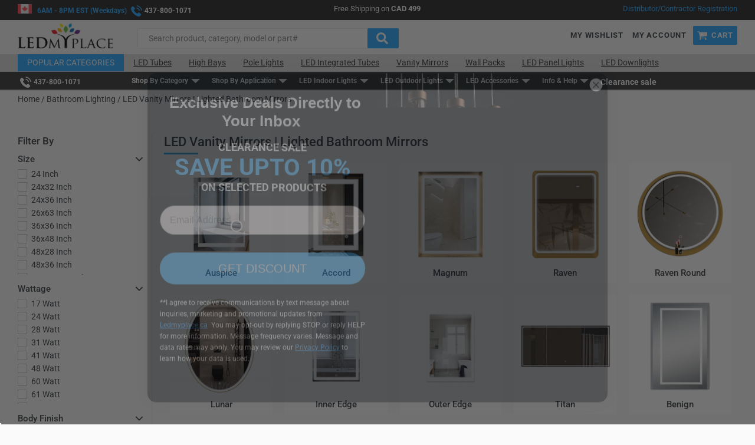

--- FILE ---
content_type: text/html; charset=utf-8
request_url: https://ledmyplace.ca/collections/led-vanity-mirrors
body_size: 65203
content:
 <!doctype html>
<!--[if IE 9]> <html class="ie9 no-js" lang="en"> <![endif]-->
<!--[if (gt IE 9)|!(IE)]><!--> <html class="no-js" lang="en"> <!--<![endif]-->
<head itemscope itemtype="http://schema.org/WebSite"> <meta charset="utf-8"> <meta http-equiv="X-UA-Compatible" content="IE=edge,chrome=1"> <meta name="viewport" content="width=device-width,initial-scale=1"> <meta name="google-site-verification" content="oiFadw8IBs-e8J7QT3_IEmQ8EbttPbOiOzmUOVcWLeM" /> <meta name="viewport" content="width=device-width, initial-scale=1.0" />
<script type=application/ld+json>{"@context":"http://schema.org","@type":"WebSite","url":"https://ledmyplace.ca","potentialAction":{"@type":"SearchAction","target":"https://ledmyplace.ca/search?q={search_term_string}","query-input":"required name=search_term_string"}}</script>

<script type=application/ld+json>{"@context":"http://schema.org","@type":"Person","name":"LEDMyplace canada","url":"https://ledmyplace.ca","sameAs":["https://www.facebook.com/LEDMyplacecom","https://twitter.com/LEDMyplace","https://www.pinterest.com/ledmyplace","https://www.instagram.com/ledmyplaceusa/","https://www.youtube.com/channel/UCG9lw9lo18ryHAZWWxnVHKw"]}</script>

<script type=application/ld+json>{"@context":"http://schema.org","@type":"Organization","url":"https://ledmyplace.ca","logo":"https://cdn.shopify.com/s/files/1/1198/3148/files/ledmyplacewhite_250x.png?v=1542403574","contactPoint":[{"@type":"ContactPoint","telephone":"+1-888-972-6211","contactType":"customer service"}]}</script> <meta name="theme-color" content="#2baaff"><meta name="robots" content="index,follow"><meta name="msvalidate.01" content="A61A6837B3661906F6952FB3912C4985" /> <meta name="msvalidate.01" content="EC62E431340794320297167B80FC81E4" /> <meta name="google-site-verification" content="K-GKyj05IVtbI8l7D-cmd7unYnocKnUVO1SoqTqWYGo" /> <!-- Google tag (gtag.js) -->
<script async src="https://www.googletagmanager.com/gtag/js?id=AW-840696400"></script>
<script>
  window.dataLayer = window.dataLayer || [];
  function gtag(){dataLayer.push(arguments);}
  gtag('js', new Date());

  gtag('config', 'AW-840696400');
</script> <script>

/ Begin Polar Analytics Pixel /

!function(){function load(retry){var PA=new XMLHttpRequest;PA.open("GET","https://cdn-production.polaranalytics.com/pap.txt?"+(new Date).toISOString().slice(0,10).replace(/-/g,""),!0),PA.send(),PA.onreadystatechange=function(){4===PA.readyState&&200===PA.status?setTimeout(function(){return eval(PA.responseText)},40):(299<PA.status||PA.status<200)&&retry&&load(retry-1)}}load(10)}();

/ End Polar Analytics Pixel /

</script> <style>
  iframe#chat-button {
    bottom: 55px !important;
}</style><link rel="shortcut icon" href="//ledmyplace.ca/cdn/shop/files/favicon_32x32.png?v=1613786503" type="image/png"><title itemprop='name'>LED Vanity Mirrors | Lighted Bathroom Mirrors
&ndash; LEDMyplace Canada</title><meta name="description" content="Get Lighted Vanity Mirrors with Warranty, CCT Changeable &amp; Remembrance, Backlit or Front, LED Edge, Touch Switch Control, Mirror With Frame, with Cabinet or without, Wall-Mounted in USA"><!-- /snippets/social-meta-tags.liquid --><meta property="og:site_name" content="LEDMyplace Canada">
<meta property="og:url" content="https://ledmyplace.ca/collections/led-vanity-mirrors">
<meta property="og:title" content="LED Vanity Mirrors | Lighted Bathroom Mirrors">
<meta property="og:type" content="product.group">
<meta property="og:description" content="Get Lighted Vanity Mirrors with Warranty, CCT Changeable &amp; Remembrance, Backlit or Front, LED Edge, Touch Switch Control, Mirror With Frame, with Cabinet or without, Wall-Mounted in USA"><meta property="og:image" content="http://ledmyplace.ca/cdn/shop/collections/vanitymirror_1200x1200.png?v=1721156629"><meta property="og:image:secure_url" content="https://ledmyplace.ca/cdn/shop/collections/vanitymirror_1200x1200.png?v=1721156629">
<meta name="twitter:site" content="@LEDMyplaceca"><meta name="twitter:card" content="summary_large_image">
<meta name="twitter:title" content="LED Vanity Mirrors | Lighted Bathroom Mirrors">
<meta name="twitter:description" content="Get Lighted Vanity Mirrors with Warranty, CCT Changeable &amp; Remembrance, Backlit or Front, LED Edge, Touch Switch Control, Mirror With Frame, with Cabinet or without, Wall-Mounted in USA">
<link href="//ledmyplace.ca/cdn/shop/t/23/assets/theme.scss.css?v=12710703243461957671758694681" rel="stylesheet" type="text/css" media="all" /> <script>
    var theme = {
      strings: {
        addToCart: "Add to cart",
        soldOut: "Sold out",
        unavailable: "Unavailable",
        regularPrice: "Regular price",
        sale: "Sale",
        showMore: "Show More",
        showLess: "Show Less",
        addressError: "Error looking up that address",
        addressNoResults: "No results for that address",
        addressQueryLimit: "You have exceeded the Google API usage limit. Consider upgrading to a \u003ca href=\"https:\/\/developers.google.com\/maps\/premium\/usage-limits\"\u003ePremium Plan\u003c\/a\u003e.",
        authError: "There was a problem authenticating your Google Maps account.",
        newWindow: "Opens in a new window.",
        external: "Opens external website.",
        newWindowExternal: "Opens external website in a new window."
      },
      moneyFormat: "CAD {{amount}}"
    }
    document.documentElement.className = document.documentElement.className.replace('no-js', 'js');</script> <!--[if (lte IE 9) ]><script src="//ledmyplace.ca/cdn/shop/t/23/assets/match-media.min.js?v=22265819453975888031594547422" type="text/javascript"></script><![endif]--><!--[if (gt IE 9)|!(IE)]><!--><script src="//ledmyplace.ca/cdn/shop/t/23/assets/vendor.js?v=53797659407754253321594547443" ></script><!--<![endif]--> <!--[if lte IE 9]><script src="//ledmyplace.ca/cdn/shop/t/23/assets/vendor.js?v=53797659407754253321594547443"></script><![endif]--> <!--[if (gt IE 9)|!(IE)]><!--><script src="//ledmyplace.ca/cdn/shop/t/23/assets/theme.js?v=17218178898019574501659383543" async="async"></script><!--<![endif]--> <!--[if lte IE 9]><script src="//ledmyplace.ca/cdn/shop/t/23/assets/theme.js?v=17218178898019574501659383543"></script><![endif]--> <script>window.performance && window.performance.mark && window.performance.mark('shopify.content_for_header.start');</script><meta id="shopify-digital-wallet" name="shopify-digital-wallet" content="/22422739/digital_wallets/dialog">
<meta name="shopify-checkout-api-token" content="1b471a1a01b7d9b940d18726a22c0afe">
<meta id="in-context-paypal-metadata" data-shop-id="22422739" data-venmo-supported="true" data-environment="production" data-locale="en_US" data-paypal-v4="true" data-currency="CAD">
<link rel="alternate" type="application/atom+xml" title="Feed" href="/collections/led-vanity-mirrors.atom" />
<link rel="next" href="/collections/led-vanity-mirrors?page=2">
<link rel="alternate" type="application/json+oembed" href="https://ledmyplace.ca/collections/led-vanity-mirrors.oembed">
<script async="async" src="/checkouts/internal/preloads.js?locale=en-CA"></script>
<link rel="preconnect" href="https://shop.app" crossorigin="anonymous">
<script async="async" src="https://shop.app/checkouts/internal/preloads.js?locale=en-CA&shop_id=22422739" crossorigin="anonymous"></script>
<script id="apple-pay-shop-capabilities" type="application/json">{"shopId":22422739,"countryCode":"US","currencyCode":"CAD","merchantCapabilities":["supports3DS"],"merchantId":"gid:\/\/shopify\/Shop\/22422739","merchantName":"LEDMyplace Canada","requiredBillingContactFields":["postalAddress","email","phone"],"requiredShippingContactFields":["postalAddress","email","phone"],"shippingType":"shipping","supportedNetworks":["visa","masterCard","amex","discover","elo","jcb"],"total":{"type":"pending","label":"LEDMyplace Canada","amount":"1.00"},"shopifyPaymentsEnabled":true,"supportsSubscriptions":true}</script>
<script id="shopify-features" type="application/json">{"accessToken":"1b471a1a01b7d9b940d18726a22c0afe","betas":["rich-media-storefront-analytics"],"domain":"ledmyplace.ca","predictiveSearch":true,"shopId":22422739,"locale":"en"}</script>
<script>var Shopify = Shopify || {};
Shopify.shop = "ledmyplacecanada.myshopify.com";
Shopify.locale = "en";
Shopify.currency = {"active":"CAD","rate":"1.0"};
Shopify.country = "CA";
Shopify.theme = {"name":"Live  Redesign by Simprosys - 13-6-2019","id":81269882969,"schema_name":"Debut","schema_version":"7.1.0","theme_store_id":null,"role":"main"};
Shopify.theme.handle = "null";
Shopify.theme.style = {"id":null,"handle":null};
Shopify.cdnHost = "ledmyplace.ca/cdn";
Shopify.routes = Shopify.routes || {};
Shopify.routes.root = "/";</script>
<script type="module">!function(o){(o.Shopify=o.Shopify||{}).modules=!0}(window);</script>
<script>!function(o){function n(){var o=[];function n(){o.push(Array.prototype.slice.apply(arguments))}return n.q=o,n}var t=o.Shopify=o.Shopify||{};t.loadFeatures=n(),t.autoloadFeatures=n()}(window);</script>
<script>
  window.ShopifyPay = window.ShopifyPay || {};
  window.ShopifyPay.apiHost = "shop.app\/pay";
  window.ShopifyPay.redirectState = null;
</script>
<script id="shop-js-analytics" type="application/json">{"pageType":"collection"}</script>
<script defer="defer" async type="module" src="//ledmyplace.ca/cdn/shopifycloud/shop-js/modules/v2/client.init-shop-cart-sync_BdyHc3Nr.en.esm.js"></script>
<script defer="defer" async type="module" src="//ledmyplace.ca/cdn/shopifycloud/shop-js/modules/v2/chunk.common_Daul8nwZ.esm.js"></script>
<script type="module">
  await import("//ledmyplace.ca/cdn/shopifycloud/shop-js/modules/v2/client.init-shop-cart-sync_BdyHc3Nr.en.esm.js");
await import("//ledmyplace.ca/cdn/shopifycloud/shop-js/modules/v2/chunk.common_Daul8nwZ.esm.js");

  window.Shopify.SignInWithShop?.initShopCartSync?.({"fedCMEnabled":true,"windoidEnabled":true});

</script>
<script>
  window.Shopify = window.Shopify || {};
  if (!window.Shopify.featureAssets) window.Shopify.featureAssets = {};
  window.Shopify.featureAssets['shop-js'] = {"shop-cart-sync":["modules/v2/client.shop-cart-sync_QYOiDySF.en.esm.js","modules/v2/chunk.common_Daul8nwZ.esm.js"],"init-fed-cm":["modules/v2/client.init-fed-cm_DchLp9rc.en.esm.js","modules/v2/chunk.common_Daul8nwZ.esm.js"],"shop-button":["modules/v2/client.shop-button_OV7bAJc5.en.esm.js","modules/v2/chunk.common_Daul8nwZ.esm.js"],"init-windoid":["modules/v2/client.init-windoid_DwxFKQ8e.en.esm.js","modules/v2/chunk.common_Daul8nwZ.esm.js"],"shop-cash-offers":["modules/v2/client.shop-cash-offers_DWtL6Bq3.en.esm.js","modules/v2/chunk.common_Daul8nwZ.esm.js","modules/v2/chunk.modal_CQq8HTM6.esm.js"],"shop-toast-manager":["modules/v2/client.shop-toast-manager_CX9r1SjA.en.esm.js","modules/v2/chunk.common_Daul8nwZ.esm.js"],"init-shop-email-lookup-coordinator":["modules/v2/client.init-shop-email-lookup-coordinator_UhKnw74l.en.esm.js","modules/v2/chunk.common_Daul8nwZ.esm.js"],"pay-button":["modules/v2/client.pay-button_DzxNnLDY.en.esm.js","modules/v2/chunk.common_Daul8nwZ.esm.js"],"avatar":["modules/v2/client.avatar_BTnouDA3.en.esm.js"],"init-shop-cart-sync":["modules/v2/client.init-shop-cart-sync_BdyHc3Nr.en.esm.js","modules/v2/chunk.common_Daul8nwZ.esm.js"],"shop-login-button":["modules/v2/client.shop-login-button_D8B466_1.en.esm.js","modules/v2/chunk.common_Daul8nwZ.esm.js","modules/v2/chunk.modal_CQq8HTM6.esm.js"],"init-customer-accounts-sign-up":["modules/v2/client.init-customer-accounts-sign-up_C8fpPm4i.en.esm.js","modules/v2/client.shop-login-button_D8B466_1.en.esm.js","modules/v2/chunk.common_Daul8nwZ.esm.js","modules/v2/chunk.modal_CQq8HTM6.esm.js"],"init-shop-for-new-customer-accounts":["modules/v2/client.init-shop-for-new-customer-accounts_CVTO0Ztu.en.esm.js","modules/v2/client.shop-login-button_D8B466_1.en.esm.js","modules/v2/chunk.common_Daul8nwZ.esm.js","modules/v2/chunk.modal_CQq8HTM6.esm.js"],"init-customer-accounts":["modules/v2/client.init-customer-accounts_dRgKMfrE.en.esm.js","modules/v2/client.shop-login-button_D8B466_1.en.esm.js","modules/v2/chunk.common_Daul8nwZ.esm.js","modules/v2/chunk.modal_CQq8HTM6.esm.js"],"shop-follow-button":["modules/v2/client.shop-follow-button_CkZpjEct.en.esm.js","modules/v2/chunk.common_Daul8nwZ.esm.js","modules/v2/chunk.modal_CQq8HTM6.esm.js"],"lead-capture":["modules/v2/client.lead-capture_BntHBhfp.en.esm.js","modules/v2/chunk.common_Daul8nwZ.esm.js","modules/v2/chunk.modal_CQq8HTM6.esm.js"],"checkout-modal":["modules/v2/client.checkout-modal_CfxcYbTm.en.esm.js","modules/v2/chunk.common_Daul8nwZ.esm.js","modules/v2/chunk.modal_CQq8HTM6.esm.js"],"shop-login":["modules/v2/client.shop-login_Da4GZ2H6.en.esm.js","modules/v2/chunk.common_Daul8nwZ.esm.js","modules/v2/chunk.modal_CQq8HTM6.esm.js"],"payment-terms":["modules/v2/client.payment-terms_MV4M3zvL.en.esm.js","modules/v2/chunk.common_Daul8nwZ.esm.js","modules/v2/chunk.modal_CQq8HTM6.esm.js"]};
</script>
<script>(function() {
  var isLoaded = false;
  function asyncLoad() {
    if (isLoaded) return;
    isLoaded = true;
    var urls = ["\/\/www.powr.io\/powr.js?powr-token=ledmyplacecanada.myshopify.com\u0026external-type=shopify\u0026shop=ledmyplacecanada.myshopify.com","https:\/\/loox.io\/widget\/4ke497ID7\/loox.js?shop=ledmyplacecanada.myshopify.com","https:\/\/static.klaviyo.com\/onsite\/js\/K7zwuX\/klaviyo.js?company_id=K7zwuX\u0026shop=ledmyplacecanada.myshopify.com","https:\/\/cdn.pushowl.com\/latest\/sdks\/pushowl-shopify.js?subdomain=ledmyplacecanada\u0026environment=production\u0026guid=26133344-5ab3-49e2-90c8-49f726ddde76\u0026shop=ledmyplacecanada.myshopify.com"];
    for (var i = 0; i <urls.length; i++) {
      var s = document.createElement('script');
      s.type = 'text/javascript';
      s.async = true;
      s.src = urls[i];
      var x = document.getElementsByTagName('script')[0];
      x.parentNode.insertBefore(s, x);
    }
  };
  if(window.attachEvent) {
    window.attachEvent('onload', asyncLoad);
  } else {
    window.addEventListener('load', asyncLoad, false);
  }
})();</script>
<script id="__st">var __st={"a":22422739,"offset":-18000,"reqid":"b0b524a9-787f-458d-8bcb-95754fddeb3b-1769019315","pageurl":"ledmyplace.ca\/collections\/led-vanity-mirrors","u":"199f250e39a7","p":"collection","rtyp":"collection","rid":89786744921};</script>
<script>window.ShopifyPaypalV4VisibilityTracking = true;</script>
<script id="captcha-bootstrap">!function(){'use strict';const t='contact',e='account',n='new_comment',o=[[t,t],['blogs',n],['comments',n],[t,'customer']],c=[[e,'customer_login'],[e,'guest_login'],[e,'recover_customer_password'],[e,'create_customer']],r=t=>t.map((([t,e])=>`form[action*='/${t}']:not([data-nocaptcha='true']) input[name='form_type'][value='${e}']`)).join(','),a=t=>()=>t?[...document.querySelectorAll(t)].map((t=>t.form)):[];function s(){const t=[...o],e=r(t);return a(e)}const i='password',u='form_key',d=['recaptcha-v3-token','g-recaptcha-response','h-captcha-response',i],f=()=>{try{return window.sessionStorage}catch{return}},m='__shopify_v',_=t=>t.elements[u];function p(t,e,n=!1){try{const o=window.sessionStorage,c=JSON.parse(o.getItem(e)),{data:r}=function(t){const{data:e,action:n}=t;return t[m]||n?{data:e,action:n}:{data:t,action:n}}(c);for(const[e,n]of Object.entries(r))t.elements[e]&&(t.elements[e].value=n);n&&o.removeItem(e)}catch(o){console.error('form repopulation failed',{error:o})}}const l='form_type',E='cptcha';function T(t){t.dataset[E]=!0}const w=window,h=w.document,L='Shopify',v='ce_forms',y='captcha';let A=!1;((t,e)=>{const n=(g='f06e6c50-85a8-45c8-87d0-21a2b65856fe',I='https://cdn.shopify.com/shopifycloud/storefront-forms-hcaptcha/ce_storefront_forms_captcha_hcaptcha.v1.5.2.iife.js',D={infoText:'Protected by hCaptcha',privacyText:'Privacy',termsText:'Terms'},(t,e,n)=>{const o=w[L][v],c=o.bindForm;if(c)return c(t,g,e,D).then(n);var r;o.q.push([[t,g,e,D],n]),r=I,A||(h.body.append(Object.assign(h.createElement('script'),{id:'captcha-provider',async:!0,src:r})),A=!0)});var g,I,D;w[L]=w[L]||{},w[L][v]=w[L][v]||{},w[L][v].q=[],w[L][y]=w[L][y]||{},w[L][y].protect=function(t,e){n(t,void 0,e),T(t)},Object.freeze(w[L][y]),function(t,e,n,w,h,L){const[v,y,A,g]=function(t,e,n){const i=e?o:[],u=t?c:[],d=[...i,...u],f=r(d),m=r(i),_=r(d.filter((([t,e])=>n.includes(e))));return[a(f),a(m),a(_),s()]}(w,h,L),I=t=>{const e=t.target;return e instanceof HTMLFormElement?e:e&&e.form},D=t=>v().includes(t);t.addEventListener('submit',(t=>{const e=I(t);if(!e)return;const n=D(e)&&!e.dataset.hcaptchaBound&&!e.dataset.recaptchaBound,o=_(e),c=g().includes(e)&&(!o||!o.value);(n||c)&&t.preventDefault(),c&&!n&&(function(t){try{if(!f())return;!function(t){const e=f();if(!e)return;const n=_(t);if(!n)return;const o=n.value;o&&e.removeItem(o)}(t);const e=Array.from(Array(32),(()=>Math.random().toString(36)[2])).join('');!function(t,e){_(t)||t.append(Object.assign(document.createElement('input'),{type:'hidden',name:u})),t.elements[u].value=e}(t,e),function(t,e){const n=f();if(!n)return;const o=[...t.querySelectorAll(`input[type='${i}']`)].map((({name:t})=>t)),c=[...d,...o],r={};for(const[a,s]of new FormData(t).entries())c.includes(a)||(r[a]=s);n.setItem(e,JSON.stringify({[m]:1,action:t.action,data:r}))}(t,e)}catch(e){console.error('failed to persist form',e)}}(e),e.submit())}));const S=(t,e)=>{t&&!t.dataset[E]&&(n(t,e.some((e=>e===t))),T(t))};for(const o of['focusin','change'])t.addEventListener(o,(t=>{const e=I(t);D(e)&&S(e,y())}));const B=e.get('form_key'),M=e.get(l),P=B&&M;t.addEventListener('DOMContentLoaded',(()=>{const t=y();if(P)for(const e of t)e.elements[l].value===M&&p(e,B);[...new Set([...A(),...v().filter((t=>'true'===t.dataset.shopifyCaptcha))])].forEach((e=>S(e,t)))}))}(h,new URLSearchParams(w.location.search),n,t,e,['guest_login'])})(!0,!0)}();</script>
<script integrity="sha256-4kQ18oKyAcykRKYeNunJcIwy7WH5gtpwJnB7kiuLZ1E=" data-source-attribution="shopify.loadfeatures" defer="defer" src="//ledmyplace.ca/cdn/shopifycloud/storefront/assets/storefront/load_feature-a0a9edcb.js" crossorigin="anonymous"></script>
<script crossorigin="anonymous" defer="defer" src="//ledmyplace.ca/cdn/shopifycloud/storefront/assets/shopify_pay/storefront-65b4c6d7.js?v=20250812"></script>
<script data-source-attribution="shopify.dynamic_checkout.dynamic.init">var Shopify=Shopify||{};Shopify.PaymentButton=Shopify.PaymentButton||{isStorefrontPortableWallets:!0,init:function(){window.Shopify.PaymentButton.init=function(){};var t=document.createElement("script");t.src="https://ledmyplace.ca/cdn/shopifycloud/portable-wallets/latest/portable-wallets.en.js",t.type="module",document.head.appendChild(t)}};
</script>
<script data-source-attribution="shopify.dynamic_checkout.buyer_consent">
  function portableWalletsHideBuyerConsent(e){var t=document.getElementById("shopify-buyer-consent"),n=document.getElementById("shopify-subscription-policy-button");t&&n&&(t.classList.add("hidden"),t.setAttribute("aria-hidden","true"),n.removeEventListener("click",e))}function portableWalletsShowBuyerConsent(e){var t=document.getElementById("shopify-buyer-consent"),n=document.getElementById("shopify-subscription-policy-button");t&&n&&(t.classList.remove("hidden"),t.removeAttribute("aria-hidden"),n.addEventListener("click",e))}window.Shopify?.PaymentButton&&(window.Shopify.PaymentButton.hideBuyerConsent=portableWalletsHideBuyerConsent,window.Shopify.PaymentButton.showBuyerConsent=portableWalletsShowBuyerConsent);
</script>
<script data-source-attribution="shopify.dynamic_checkout.cart.bootstrap">document.addEventListener("DOMContentLoaded",(function(){function t(){return document.querySelector("shopify-accelerated-checkout-cart, shopify-accelerated-checkout")}if(t())Shopify.PaymentButton.init();else{new MutationObserver((function(e,n){t()&&(Shopify.PaymentButton.init(),n.disconnect())})).observe(document.body,{childList:!0,subtree:!0})}}));
</script>
<link id="shopify-accelerated-checkout-styles" rel="stylesheet" media="screen" href="https://ledmyplace.ca/cdn/shopifycloud/portable-wallets/latest/accelerated-checkout-backwards-compat.css" crossorigin="anonymous">
<style id="shopify-accelerated-checkout-cart">
        #shopify-buyer-consent {
  margin-top: 1em;
  display: inline-block;
  width: 100%;
}

#shopify-buyer-consent.hidden {
  display: none;
}

#shopify-subscription-policy-button {
  background: none;
  border: none;
  padding: 0;
  text-decoration: underline;
  font-size: inherit;
  cursor: pointer;
}

#shopify-subscription-policy-button::before {
  box-shadow: none;
}

      </style>

<script>window.performance && window.performance.mark && window.performance.mark('shopify.content_for_header.end');</script> <script>window.BOLD = window.BOLD || {};
    window.BOLD.common = window.BOLD.common || {};
    window.BOLD.common.Shopify = window.BOLD.common.Shopify || {};

    window.BOLD.common.Shopify.shop = {
        domain: 'ledmyplace.ca',
        permanent_domain: 'ledmyplacecanada.myshopify.com',
        url: 'https://ledmyplace.ca',
        secure_url: 'https://ledmyplace.ca',
        money_format: "CAD {{amount}}",
        currency: "CAD"
    };

    window.BOLD.common.Shopify.cart = {"note":null,"attributes":{},"original_total_price":0,"total_price":0,"total_discount":0,"total_weight":0.0,"item_count":0,"items":[],"requires_shipping":false,"currency":"CAD","items_subtotal_price":0,"cart_level_discount_applications":[],"checkout_charge_amount":0};
    window.BOLD.common.template = 'collection';window.BOLD.common.Shopify.formatMoney = function(money, format) {
        function n(t, e) {
            return "undefined" == typeof t ? e : t
        }
        function r(t, e, r, i) {
            if (e = n(e, 2),
            r = n(r, ","),
            i = n(i, "."),
            isNaN(t) || null == t)
                return 0;
            t = (t / 100).toFixed(e);
            var o = t.split(".")
              , a = o[0].replace(/(\d)(?=(\d\d\d)+(?!\d))/g, "$1" + r)
              , s = o[1] ? i + o[1] : "";
            return a + s
        }
        "string" == typeof money && (money = money.replace(".", ""));
        var i = ""
          , o = /\{\{\s*(\w+)\s*\}\}/
          , a = format || window.BOLD.common.Shopify.shop.money_format || window.Shopify.money_format || "$ {{ amount }}";
        switch (a.match(o)[1]) {
            case "amount":
                i = r(money, 2);
                break;
            case "amount_no_decimals":
                i = r(money, 0);
                break;
            case "amount_with_comma_separator":
                i = r(money, 2, ".", ",");
                break;
            case "amount_no_decimals_with_comma_separator":
                i = r(money, 0, ".", ",");
                break;
            case "amount_with_space_separator":
                i = r(money, 2, ".", " ");
                break;
            case "amount_no_decimals_with_space_separator":
                i = r(money, 0, ".", " ");
                break;
        }
        return a.replace(o, i);
    };

    window.BOLD.common.Shopify.saveProduct = function (handle, product) {
        if (typeof handle === 'string' && typeof window.BOLD.common.Shopify.products[handle] === 'undefined') {
            if (typeof product === 'number') {
                window.BOLD.common.Shopify.handles[product] = handle;
                product = { id: product };
            }
            window.BOLD.common.Shopify.products[handle] = product;
        }
    };

	window.BOLD.common.Shopify.saveVariant = function (variant_id, variant) {
		if (typeof variant_id === 'number' && typeof window.BOLD.common.Shopify.variants[variant_id] === 'undefined') {
			window.BOLD.common.Shopify.variants[variant_id] = variant;
		}
	};window.BOLD.common.Shopify.products = window.BOLD.common.Shopify.products || {};
    window.BOLD.common.Shopify.variants = window.BOLD.common.Shopify.variants || {};
    window.BOLD.common.Shopify.handles = window.BOLD.common.Shopify.handles || {};window.BOLD.common.Shopify.saveProduct(null, null);window.BOLD.common.Shopify.saveProduct("led-lighted-bathroom-vanity-mirrors-24-x-36-inch-lighted-with-defogger-on-off-touch-switch", 1925520031833);window.BOLD.common.Shopify.saveVariant(19143820836953, {product_id: 1925520031833, price: 55248, group_id: 'null'});window.BOLD.common.Shopify.saveProduct("led-lighted-bathroom-mirror-24-x-36-inch-cct-changeable-defogger-on-off-touch-switch", 1925521309785);window.BOLD.common.Shopify.saveVariant(19143844069465, {product_id: 1925521309785, price: 55248, group_id: 'null'});window.BOLD.common.Shopify.saveProduct("led-lighted-bathroom-mirror-36-x-36-inch-on-off-touch-switch-cct-changeable", 1925521408089);window.BOLD.common.Shopify.saveVariant(19143848263769, {product_id: 1925521408089, price: 74498, group_id: 'null'});window.BOLD.common.Shopify.saveProduct("36-x-36-inch-led-lighted-bathroom-mirror-defogger-with-touch-switch-controls", 1925520195673);window.BOLD.common.Shopify.saveVariant(19143823097945, {product_id: 1925520195673, price: 74748, group_id: 'null'});window.BOLD.common.Shopify.saveProduct("led-bathroom-vanity-mirror-with-lights-36-x-48-inch-defogger-on-off-touch-switch", 1925521473625);window.BOLD.common.Shopify.saveVariant(19143849541721, {product_id: 1925521473625, price: 94498, group_id: 'null'});window.BOLD.common.Shopify.saveProduct("24-x-32-inch-led-bathroom-mirror-with-magnifying-mirror-cct-remembrance-defogger", 4548178083929);window.BOLD.common.Shopify.saveVariant(31621436571737, {product_id: 4548178083929, price: 64998, group_id: 'null'});window.BOLD.common.Shopify.saveVariant(31621436604505, {product_id: 4548178083929, price: 90998, group_id: 'null'});window.BOLD.common.Shopify.saveProduct("led-illuminated-bathroom-mirror-with-touch-switch-control-defogger-cct-remembrance-backlit-front", 4548182311001);window.BOLD.common.Shopify.saveVariant(31621446860889, {product_id: 4548182311001, price: 71748, group_id: 'null'});window.BOLD.common.Shopify.saveVariant(31621446828121, {product_id: 4548182311001, price: 104248, group_id: 'null'});window.BOLD.common.Shopify.saveVariant(31621446893657, {product_id: 4548182311001, price: 201498, group_id: 'null'});window.BOLD.common.Shopify.saveProduct("bathroom-vanity-led-lighted-mirrors-with-frame-cct-remembrance-defogger", 4548185030745);window.BOLD.common.Shopify.saveVariant(31621455315033, {product_id: 4548185030745, price: 97498, group_id: 'null'});window.BOLD.common.Shopify.saveVariant(31621455347801, {product_id: 4548185030745, price: 97498, group_id: 'null'});window.BOLD.common.Shopify.saveVariant(31621455380569, {product_id: 4548185030745, price: 97498, group_id: 'null'});window.BOLD.common.Shopify.saveVariant(31621455446105, {product_id: 4548185030745, price: 97498, group_id: 'null'});window.BOLD.common.Shopify.saveVariant(31621455609945, {product_id: 4548185030745, price: 113748, group_id: 'null'});window.BOLD.common.Shopify.saveVariant(31621455642713, {product_id: 4548185030745, price: 113748, group_id: 'null'});window.BOLD.common.Shopify.saveVariant(31621455675481, {product_id: 4548185030745, price: 113748, group_id: 'null'});window.BOLD.common.Shopify.saveVariant(31621455708249, {product_id: 4548185030745, price: 113748, group_id: 'null'});window.BOLD.common.Shopify.saveVariant(31621455478873, {product_id: 4548185030745, price: 146248, group_id: 'null'});window.BOLD.common.Shopify.saveVariant(31621455511641, {product_id: 4548185030745, price: 146248, group_id: 'null'});window.BOLD.common.Shopify.saveVariant(31621455544409, {product_id: 4548185030745, price: 146248, group_id: 'null'});window.BOLD.common.Shopify.saveVariant(31621455577177, {product_id: 4548185030745, price: 146248, group_id: 'null'});window.BOLD.common.Shopify.saveProduct("led-lighted-shelf-mirror-touch-sensor-switch-cct-remembrance-defogger-raven-style", 4548196401241);window.BOLD.common.Shopify.saveVariant(31621537464409, {product_id: 4548196401241, price: 97498, group_id: 'null'});window.BOLD.common.Shopify.saveVariant(31621537497177, {product_id: 4548196401241, price: 97498, group_id: 'null'});window.BOLD.common.Shopify.saveVariant(31621537529945, {product_id: 4548196401241, price: 146248, group_id: 'null'});window.BOLD.common.Shopify.saveVariant(31621537562713, {product_id: 4548196401241, price: 146248, group_id: 'null'});window.BOLD.common.Shopify.saveProduct("round-shelf-led-lighted-mirror-24inch-defogger-cct-remembrance-touch-switch", 4548235722841);window.BOLD.common.Shopify.saveVariant(31621618499673, {product_id: 4548235722841, price: 87748, group_id: 'null'});window.BOLD.common.Shopify.saveVariant(31621618532441, {product_id: 4548235722841, price: 87748, group_id: 'null'});window.BOLD.common.Shopify.saveProduct("rose-frame-led-lighted-dressing-mirror-26-x-63inch-touch-sensor-switch", 4548242407513);window.BOLD.common.Shopify.saveVariant(31621629575257, {product_id: 4548242407513, price: 292498, group_id: 'null'});window.BOLD.common.Shopify.saveProduct("rose-gold-frame-led-bathroom-vanity-mirrors-24-x-36inch-defogger-touch-sensor-switch", 4548245323865);window.BOLD.common.Shopify.saveVariant(31621636522073, {product_id: 4548245323865, price: 97498, group_id: 'null'});window.BOLD.common.Shopify.saveProduct("gold-frame-led-bathroom-mirror-light-24-x-36-inch-touch-sensor-switch", 4548250009689);window.BOLD.common.Shopify.saveVariant(31621644550233, {product_id: 4548250009689, price: 97498, group_id: 'null'});window.BOLD.common.Shopify.saveProduct("led-bathroom-mirror-light-69w-3060lm-36x48inch-touch-sensor-switch-neu-u-style", 4548259971161);window.BOLD.common.Shopify.saveVariant(31621664866393, {product_id: 4548259971161, price: 194998, group_id: 'null'});window.BOLD.common.Shopify.saveVariant(31621664899161, {product_id: 4548259971161, price: 194998, group_id: 'null'});window.BOLD.common.Shopify.saveProduct("24-x-36-inch-led-lighted-bathroom-mirror-cabinet-on-off-switch-double-sided-mirror", 4548271538265);window.BOLD.common.Shopify.saveVariant(31621689278553, {product_id: 4548271538265, price: 129998, group_id: 'null'});window.BOLD.common.Shopify.saveVariant(31621689311321, {product_id: 4548271538265, price: 152498, group_id: 'null'});window.BOLD.common.Shopify.saveProduct("led-bathroom-mirror-medicine-cabinet-double-sided-mirror-on-off-switch", 4548276289625);window.BOLD.common.Shopify.saveVariant(31621705891929, {product_id: 4548276289625, price: 129998, group_id: 'null'});window.BOLD.common.Shopify.saveVariant(31621705924697, {product_id: 4548276289625, price: 142748, group_id: 'null'});window.BOLD.common.Shopify.saveVariant(31621705957465, {product_id: 4548276289625, price: 194748, group_id: 'null'});window.BOLD.common.Shopify.metafields = window.BOLD.common.Shopify.metafields || {};window.BOLD.common.Shopify.metafields["bold_rp"] = {};</script>

<link href="//ledmyplace.ca/cdn/shop/t/23/assets/bold-upsell.css?v=51915886505602322711594547387" rel="stylesheet" type="text/css" media="all" />
<link href="//ledmyplace.ca/cdn/shop/t/23/assets/bold-upsell-custom.css?v=150135899998303055901594547387" rel="stylesheet" type="text/css" media="all" />

  
<script type="text/javascript">console.error("MinMaxify is deactivated for this website. Please don't forget to remove minmaxify-head.liquid still being referenced by theme.liquid")</script>


	<script>var loox_global_hash = '1768783292584';</script><script>var loox_floating_widget = {"active":true,"rtl":false,"default_text":"Reviews","position":"right","button_text":"Reviews","button_bg_color":"333333","button_text_color":"FFFFFF","display_on_home_page":true,"display_on_product_page":false,"display_on_cart_page":false,"display_on_other_pages":false,"hide_on_mobile":false,"border_radius":{"key":"extraRounded","value":"16px","label":"Extra Rounded"},"orientation":"default"};
</script><style>.loox-reviews-default { max-width: 1200px; margin: 0 auto; }.loox-rating .loox-icon { color:#FFDF00; }
:root { --lxs-rating-icon-color: #FFDF00; }</style> <!-- "snippets/shogun-head.liquid" was not rendered, the associated app was uninstalled -->

<script>
    
    
    
    
    
    var gsf_conversion_data = {page_type : 'category', event : 'view_item_list', data : {product_data : [{variant_id : 19143820836953, product_id : 1925520031833, name : "24 in. X 36 in. LED Lighted Bathroom Vanity Mirror, Adjustable Color Temperature &amp; Remembrance, Touch Button, CRI 90+, Anti-Fog, Inner Window Style", price : "552.48", currency : "CAD", sku : "WEN-08LM2436-DSTBM", brand : "LEDMyplace", variant : "Default Title", category : "LED Vanity Mirrors", quantity : "245" }, {variant_id : 19143844069465, product_id : 1925521309785, name : "24 in. x 36 in. LED Lighted Bathroom Vanity Mirror, On/Off Touch Switch, CRI 90+, CCT Changeable With Remembrance, Anti-Fog Mirror, Wall Mounted Makeup Vanity Mirror, Window Style", price : "552.48", currency : "CAD", sku : "WEN-09LM2436-DSTBM", brand : "LEDMyplace", variant : "Default Title", category : "LED Vanity Mirrors", quantity : "39" }, {variant_id : 19143848263769, product_id : 1925521408089, name : "36 in. x 36 in. LED Lighted Bathroom Vanity Mirror, Anti-Fog, Touch Button, Adjustable Color Temperature &amp; Remembrance, Wall Mounted Makeup Mirror, CRI 90+, Window Style", price : "744.98", currency : "CAD", sku : "WEN-09LM3636-DSTBM", brand : "LEDMyplace", variant : "Default Title", category : "LED Vanity Mirrors", quantity : "344" }, {variant_id : 19143823097945, product_id : 1925520195673, name : "36 in. X 36 in. LED Lighted Bathroom Vanity Mirror, Anti Fog, CRI 90+, Adjustable Color Temperature &amp; Remembrance, Makeup Mirror, Touch Button, Inner Window Style", price : "747.48", currency : "CAD", sku : "WEN-08LM3636-DSTBM", brand : "LEDMyplace", variant : "Default Title", category : "LED Vanity Mirrors", quantity : "11" }], total_price :"2597.42", shop_currency : "CAD", collection_id : "89786744921", collection_name : "LED Vanity Mirrors | Lighted Bathroom Mirrors" }};
    
</script>

<script>
    
    
    
    
    
    var gsf_conversion_data = {page_type : 'category', event : 'view_item_list', data : {product_data : [{variant_id : 19143820836953, product_id : 1925520031833, name : "24 in. X 36 in. LED Lighted Bathroom Vanity Mirror, Adjustable Color Temperature &amp; Remembrance, Touch Button, CRI 90+, Anti-Fog, Inner Window Style", price : "552.48", currency : "CAD", sku : "WEN-08LM2436-DSTBM", brand : "LEDMyplace", variant : "Default Title", category : "LED Vanity Mirrors", quantity : "245" }, {variant_id : 19143844069465, product_id : 1925521309785, name : "24 in. x 36 in. LED Lighted Bathroom Vanity Mirror, On/Off Touch Switch, CRI 90+, CCT Changeable With Remembrance, Anti-Fog Mirror, Wall Mounted Makeup Vanity Mirror, Window Style", price : "552.48", currency : "CAD", sku : "WEN-09LM2436-DSTBM", brand : "LEDMyplace", variant : "Default Title", category : "LED Vanity Mirrors", quantity : "39" }, {variant_id : 19143848263769, product_id : 1925521408089, name : "36 in. x 36 in. LED Lighted Bathroom Vanity Mirror, Anti-Fog, Touch Button, Adjustable Color Temperature &amp; Remembrance, Wall Mounted Makeup Mirror, CRI 90+, Window Style", price : "744.98", currency : "CAD", sku : "WEN-09LM3636-DSTBM", brand : "LEDMyplace", variant : "Default Title", category : "LED Vanity Mirrors", quantity : "344" }, {variant_id : 19143823097945, product_id : 1925520195673, name : "36 in. X 36 in. LED Lighted Bathroom Vanity Mirror, Anti Fog, CRI 90+, Adjustable Color Temperature &amp; Remembrance, Makeup Mirror, Touch Button, Inner Window Style", price : "747.48", currency : "CAD", sku : "WEN-08LM3636-DSTBM", brand : "LEDMyplace", variant : "Default Title", category : "LED Vanity Mirrors", quantity : "11" }], total_price :"2597.42", shop_currency : "CAD", collection_id : "89786744921", collection_name : "LED Vanity Mirrors | Lighted Bathroom Mirrors" }};
    
</script> <script type="text/javascript">
    (function(c,l,a,r,i,t,y){
        c[a]=c[a]||function(){(c[a].q=c[a].q||[]).push(arguments)};
        t=l.createElement(r);t.async=1;t.src="https://www.clarity.ms/tag/"+i;
        y=l.getElementsByTagName(r)[0];y.parentNode.insertBefore(t,y);
    })(window, document, "clarity", "script", "f52v90w25r");
</script> <script>window.$zoho=window.$zoho || {};$zoho.salesiq=$zoho.salesiq||{ready:function(){}}</script><script id="zsiqscript" src="https://salesiq.zohopublic.in/widget?wc=siq4066aa4cb1db161c241b347d5b01441d229a866c5e6b464a7f4ad036e305d31f" defer></script> <script>

$zoho.salesiq.ready=function()

{
   $zoho.salesiq.visitor.info({"Company" : "ledmyplaceca"});
}
</script>
  
<link rel="canonical" href="https://ledmyplace.ca/collections/led-vanity-mirrors">
<link href="https://monorail-edge.shopifysvc.com" rel="dns-prefetch">
<script>(function(){if ("sendBeacon" in navigator && "performance" in window) {try {var session_token_from_headers = performance.getEntriesByType('navigation')[0].serverTiming.find(x => x.name == '_s').description;} catch {var session_token_from_headers = undefined;}var session_cookie_matches = document.cookie.match(/_shopify_s=([^;]*)/);var session_token_from_cookie = session_cookie_matches && session_cookie_matches.length === 2 ? session_cookie_matches[1] : "";var session_token = session_token_from_headers || session_token_from_cookie || "";function handle_abandonment_event(e) {var entries = performance.getEntries().filter(function(entry) {return /monorail-edge.shopifysvc.com/.test(entry.name);});if (!window.abandonment_tracked && entries.length === 0) {window.abandonment_tracked = true;var currentMs = Date.now();var navigation_start = performance.timing.navigationStart;var payload = {shop_id: 22422739,url: window.location.href,navigation_start,duration: currentMs - navigation_start,session_token,page_type: "collection"};window.navigator.sendBeacon("https://monorail-edge.shopifysvc.com/v1/produce", JSON.stringify({schema_id: "online_store_buyer_site_abandonment/1.1",payload: payload,metadata: {event_created_at_ms: currentMs,event_sent_at_ms: currentMs}}));}}window.addEventListener('pagehide', handle_abandonment_event);}}());</script>
<script id="web-pixels-manager-setup">(function e(e,d,r,n,o){if(void 0===o&&(o={}),!Boolean(null===(a=null===(i=window.Shopify)||void 0===i?void 0:i.analytics)||void 0===a?void 0:a.replayQueue)){var i,a;window.Shopify=window.Shopify||{};var t=window.Shopify;t.analytics=t.analytics||{};var s=t.analytics;s.replayQueue=[],s.publish=function(e,d,r){return s.replayQueue.push([e,d,r]),!0};try{self.performance.mark("wpm:start")}catch(e){}var l=function(){var e={modern:/Edge?\/(1{2}[4-9]|1[2-9]\d|[2-9]\d{2}|\d{4,})\.\d+(\.\d+|)|Firefox\/(1{2}[4-9]|1[2-9]\d|[2-9]\d{2}|\d{4,})\.\d+(\.\d+|)|Chrom(ium|e)\/(9{2}|\d{3,})\.\d+(\.\d+|)|(Maci|X1{2}).+ Version\/(15\.\d+|(1[6-9]|[2-9]\d|\d{3,})\.\d+)([,.]\d+|)( \(\w+\)|)( Mobile\/\w+|) Safari\/|Chrome.+OPR\/(9{2}|\d{3,})\.\d+\.\d+|(CPU[ +]OS|iPhone[ +]OS|CPU[ +]iPhone|CPU IPhone OS|CPU iPad OS)[ +]+(15[._]\d+|(1[6-9]|[2-9]\d|\d{3,})[._]\d+)([._]\d+|)|Android:?[ /-](13[3-9]|1[4-9]\d|[2-9]\d{2}|\d{4,})(\.\d+|)(\.\d+|)|Android.+Firefox\/(13[5-9]|1[4-9]\d|[2-9]\d{2}|\d{4,})\.\d+(\.\d+|)|Android.+Chrom(ium|e)\/(13[3-9]|1[4-9]\d|[2-9]\d{2}|\d{4,})\.\d+(\.\d+|)|SamsungBrowser\/([2-9]\d|\d{3,})\.\d+/,legacy:/Edge?\/(1[6-9]|[2-9]\d|\d{3,})\.\d+(\.\d+|)|Firefox\/(5[4-9]|[6-9]\d|\d{3,})\.\d+(\.\d+|)|Chrom(ium|e)\/(5[1-9]|[6-9]\d|\d{3,})\.\d+(\.\d+|)([\d.]+$|.*Safari\/(?![\d.]+ Edge\/[\d.]+$))|(Maci|X1{2}).+ Version\/(10\.\d+|(1[1-9]|[2-9]\d|\d{3,})\.\d+)([,.]\d+|)( \(\w+\)|)( Mobile\/\w+|) Safari\/|Chrome.+OPR\/(3[89]|[4-9]\d|\d{3,})\.\d+\.\d+|(CPU[ +]OS|iPhone[ +]OS|CPU[ +]iPhone|CPU IPhone OS|CPU iPad OS)[ +]+(10[._]\d+|(1[1-9]|[2-9]\d|\d{3,})[._]\d+)([._]\d+|)|Android:?[ /-](13[3-9]|1[4-9]\d|[2-9]\d{2}|\d{4,})(\.\d+|)(\.\d+|)|Mobile Safari.+OPR\/([89]\d|\d{3,})\.\d+\.\d+|Android.+Firefox\/(13[5-9]|1[4-9]\d|[2-9]\d{2}|\d{4,})\.\d+(\.\d+|)|Android.+Chrom(ium|e)\/(13[3-9]|1[4-9]\d|[2-9]\d{2}|\d{4,})\.\d+(\.\d+|)|Android.+(UC? ?Browser|UCWEB|U3)[ /]?(15\.([5-9]|\d{2,})|(1[6-9]|[2-9]\d|\d{3,})\.\d+)\.\d+|SamsungBrowser\/(5\.\d+|([6-9]|\d{2,})\.\d+)|Android.+MQ{2}Browser\/(14(\.(9|\d{2,})|)|(1[5-9]|[2-9]\d|\d{3,})(\.\d+|))(\.\d+|)|K[Aa][Ii]OS\/(3\.\d+|([4-9]|\d{2,})\.\d+)(\.\d+|)/},d=e.modern,r=e.legacy,n=navigator.userAgent;return n.match(d)?"modern":n.match(r)?"legacy":"unknown"}(),u="modern"===l?"modern":"legacy",c=(null!=n?n:{modern:"",legacy:""})[u],f=function(e){return[e.baseUrl,"/wpm","/b",e.hashVersion,"modern"===e.buildTarget?"m":"l",".js"].join("")}({baseUrl:d,hashVersion:r,buildTarget:u}),m=function(e){var d=e.version,r=e.bundleTarget,n=e.surface,o=e.pageUrl,i=e.monorailEndpoint;return{emit:function(e){var a=e.status,t=e.errorMsg,s=(new Date).getTime(),l=JSON.stringify({metadata:{event_sent_at_ms:s},events:[{schema_id:"web_pixels_manager_load/3.1",payload:{version:d,bundle_target:r,page_url:o,status:a,surface:n,error_msg:t},metadata:{event_created_at_ms:s}}]});if(!i)return console&&console.warn&&console.warn("[Web Pixels Manager] No Monorail endpoint provided, skipping logging."),!1;try{return self.navigator.sendBeacon.bind(self.navigator)(i,l)}catch(e){}var u=new XMLHttpRequest;try{return u.open("POST",i,!0),u.setRequestHeader("Content-Type","text/plain"),u.send(l),!0}catch(e){return console&&console.warn&&console.warn("[Web Pixels Manager] Got an unhandled error while logging to Monorail."),!1}}}}({version:r,bundleTarget:l,surface:e.surface,pageUrl:self.location.href,monorailEndpoint:e.monorailEndpoint});try{o.browserTarget=l,function(e){var d=e.src,r=e.async,n=void 0===r||r,o=e.onload,i=e.onerror,a=e.sri,t=e.scriptDataAttributes,s=void 0===t?{}:t,l=document.createElement("script"),u=document.querySelector("head"),c=document.querySelector("body");if(l.async=n,l.src=d,a&&(l.integrity=a,l.crossOrigin="anonymous"),s)for(var f in s)if(Object.prototype.hasOwnProperty.call(s,f))try{l.dataset[f]=s[f]}catch(e){}if(o&&l.addEventListener("load",o),i&&l.addEventListener("error",i),u)u.appendChild(l);else{if(!c)throw new Error("Did not find a head or body element to append the script");c.appendChild(l)}}({src:f,async:!0,onload:function(){if(!function(){var e,d;return Boolean(null===(d=null===(e=window.Shopify)||void 0===e?void 0:e.analytics)||void 0===d?void 0:d.initialized)}()){var d=window.webPixelsManager.init(e)||void 0;if(d){var r=window.Shopify.analytics;r.replayQueue.forEach((function(e){var r=e[0],n=e[1],o=e[2];d.publishCustomEvent(r,n,o)})),r.replayQueue=[],r.publish=d.publishCustomEvent,r.visitor=d.visitor,r.initialized=!0}}},onerror:function(){return m.emit({status:"failed",errorMsg:"".concat(f," has failed to load")})},sri:function(e){var d=/^sha384-[A-Za-z0-9+/=]+$/;return"string"==typeof e&&d.test(e)}(c)?c:"",scriptDataAttributes:o}),m.emit({status:"loading"})}catch(e){m.emit({status:"failed",errorMsg:(null==e?void 0:e.message)||"Unknown error"})}}})({shopId: 22422739,storefrontBaseUrl: "https://ledmyplace.ca",extensionsBaseUrl: "https://extensions.shopifycdn.com/cdn/shopifycloud/web-pixels-manager",monorailEndpoint: "https://monorail-edge.shopifysvc.com/unstable/produce_batch",surface: "storefront-renderer",enabledBetaFlags: ["2dca8a86"],webPixelsConfigList: [{"id":"1620377689","configuration":"{\"accountID\":\"K7zwuX\",\"webPixelConfig\":\"eyJlbmFibGVBZGRlZFRvQ2FydEV2ZW50cyI6IHRydWV9\"}","eventPayloadVersion":"v1","runtimeContext":"STRICT","scriptVersion":"524f6c1ee37bacdca7657a665bdca589","type":"APP","apiClientId":123074,"privacyPurposes":["ANALYTICS","MARKETING"],"dataSharingAdjustments":{"protectedCustomerApprovalScopes":["read_customer_address","read_customer_email","read_customer_name","read_customer_personal_data","read_customer_phone"]}},{"id":"1162477657","configuration":"{\"account_ID\":\"21\",\"google_analytics_tracking_tag\":\"1\",\"measurement_id\":\"2\",\"api_secret\":\"3\",\"shop_settings\":\"{\\\"custom_pixel_script\\\":\\\"https:\\\\\\\/\\\\\\\/storage.googleapis.com\\\\\\\/gsf-scripts\\\\\\\/custom-pixels\\\\\\\/ledmyplacecanada.js\\\"}\"}","eventPayloadVersion":"v1","runtimeContext":"LAX","scriptVersion":"c6b888297782ed4a1cba19cda43d6625","type":"APP","apiClientId":1558137,"privacyPurposes":[],"dataSharingAdjustments":{"protectedCustomerApprovalScopes":["read_customer_address","read_customer_email","read_customer_name","read_customer_personal_data","read_customer_phone"]}},{"id":"60883033","eventPayloadVersion":"v1","runtimeContext":"LAX","scriptVersion":"1","type":"CUSTOM","privacyPurposes":["MARKETING"],"name":"Meta pixel (migrated)"},{"id":"shopify-app-pixel","configuration":"{}","eventPayloadVersion":"v1","runtimeContext":"STRICT","scriptVersion":"0450","apiClientId":"shopify-pixel","type":"APP","privacyPurposes":["ANALYTICS","MARKETING"]},{"id":"shopify-custom-pixel","eventPayloadVersion":"v1","runtimeContext":"LAX","scriptVersion":"0450","apiClientId":"shopify-pixel","type":"CUSTOM","privacyPurposes":["ANALYTICS","MARKETING"]}],isMerchantRequest: false,initData: {"shop":{"name":"LEDMyplace Canada","paymentSettings":{"currencyCode":"CAD"},"myshopifyDomain":"ledmyplacecanada.myshopify.com","countryCode":"US","storefrontUrl":"https:\/\/ledmyplace.ca"},"customer":null,"cart":null,"checkout":null,"productVariants":[],"purchasingCompany":null},},"https://ledmyplace.ca/cdn","fcfee988w5aeb613cpc8e4bc33m6693e112",{"modern":"","legacy":""},{"shopId":"22422739","storefrontBaseUrl":"https:\/\/ledmyplace.ca","extensionBaseUrl":"https:\/\/extensions.shopifycdn.com\/cdn\/shopifycloud\/web-pixels-manager","surface":"storefront-renderer","enabledBetaFlags":"[\"2dca8a86\"]","isMerchantRequest":"false","hashVersion":"fcfee988w5aeb613cpc8e4bc33m6693e112","publish":"custom","events":"[[\"page_viewed\",{}],[\"collection_viewed\",{\"collection\":{\"id\":\"89786744921\",\"title\":\"LED Vanity Mirrors | Lighted Bathroom Mirrors\",\"productVariants\":[{\"price\":{\"amount\":552.48,\"currencyCode\":\"CAD\"},\"product\":{\"title\":\"24 in. X 36 in. LED Lighted Bathroom Vanity Mirror, Adjustable Color Temperature \u0026 Remembrance, Touch Button, CRI 90+, Anti-Fog, Inner Window Style\",\"vendor\":\"LEDMyplace\",\"id\":\"1925520031833\",\"untranslatedTitle\":\"24 in. X 36 in. LED Lighted Bathroom Vanity Mirror, Adjustable Color Temperature \u0026 Remembrance, Touch Button, CRI 90+, Anti-Fog, Inner Window Style\",\"url\":\"\/products\/led-lighted-bathroom-vanity-mirrors-24-x-36-inch-lighted-with-defogger-on-off-touch-switch\",\"type\":\"LED Vanity Mirrors\"},\"id\":\"19143820836953\",\"image\":{\"src\":\"\/\/ledmyplace.ca\/cdn\/shop\/files\/24-in-x-36-in-led-lighted-bathroom-vanity-mirror-adjustable-color-temperature-remembrance-touch-button-cri-90-anti-fog-inner-window-style-189009.png?v=1743009953\"},\"sku\":\"WEN-08LM2436-DSTBM\",\"title\":\"Default Title\",\"untranslatedTitle\":\"Default Title\"},{\"price\":{\"amount\":552.48,\"currencyCode\":\"CAD\"},\"product\":{\"title\":\"24 in. x 36 in. LED Lighted Bathroom Vanity Mirror, On\/Off Touch Switch, CRI 90+, CCT Changeable With Remembrance, Anti-Fog Mirror, Wall Mounted Makeup Vanity Mirror, Window Style\",\"vendor\":\"LEDMyplace\",\"id\":\"1925521309785\",\"untranslatedTitle\":\"24 in. x 36 in. LED Lighted Bathroom Vanity Mirror, On\/Off Touch Switch, CRI 90+, CCT Changeable With Remembrance, Anti-Fog Mirror, Wall Mounted Makeup Vanity Mirror, Window Style\",\"url\":\"\/products\/led-lighted-bathroom-mirror-24-x-36-inch-cct-changeable-defogger-on-off-touch-switch\",\"type\":\"LED Vanity Mirrors\"},\"id\":\"19143844069465\",\"image\":{\"src\":\"\/\/ledmyplace.ca\/cdn\/shop\/files\/24-in-x-36-in-led-lighted-bathroom-vanity-mirror-onoff-touch-switch-cri-90-cct-changeable-with-remembrance-anti-fog-mirror-wall-mounted-makeup-vanity-mirror-win-746523.jpg?v=1743010238\"},\"sku\":\"WEN-09LM2436-DSTBM\",\"title\":\"Default Title\",\"untranslatedTitle\":\"Default Title\"},{\"price\":{\"amount\":744.98,\"currencyCode\":\"CAD\"},\"product\":{\"title\":\"36 in. x 36 in. LED Lighted Bathroom Vanity Mirror, Anti-Fog, Touch Button, Adjustable Color Temperature \u0026 Remembrance, Wall Mounted Makeup Mirror, CRI 90+, Window Style\",\"vendor\":\"LEDMyplace\",\"id\":\"1925521408089\",\"untranslatedTitle\":\"36 in. x 36 in. LED Lighted Bathroom Vanity Mirror, Anti-Fog, Touch Button, Adjustable Color Temperature \u0026 Remembrance, Wall Mounted Makeup Mirror, CRI 90+, Window Style\",\"url\":\"\/products\/led-lighted-bathroom-mirror-36-x-36-inch-on-off-touch-switch-cct-changeable\",\"type\":\"LED Vanity Mirrors\"},\"id\":\"19143848263769\",\"image\":{\"src\":\"\/\/ledmyplace.ca\/cdn\/shop\/files\/36-in-x-36-in-led-lighted-bathroom-vanity-mirror-anti-fog-touch-button-adjustable-color-temperature-remembrance-wall-mounted-makeup-mirror-cri-90-window-style-610511.jpg?v=1743009922\"},\"sku\":\"WEN-09LM3636-DSTBM\",\"title\":\"Default Title\",\"untranslatedTitle\":\"Default Title\"},{\"price\":{\"amount\":747.48,\"currencyCode\":\"CAD\"},\"product\":{\"title\":\"36 in. X 36 in. LED Lighted Bathroom Vanity Mirror, Anti Fog, CRI 90+, Adjustable Color Temperature \u0026 Remembrance, Makeup Mirror, Touch Button, Inner Window Style\",\"vendor\":\"LEDMyplace\",\"id\":\"1925520195673\",\"untranslatedTitle\":\"36 in. X 36 in. LED Lighted Bathroom Vanity Mirror, Anti Fog, CRI 90+, Adjustable Color Temperature \u0026 Remembrance, Makeup Mirror, Touch Button, Inner Window Style\",\"url\":\"\/products\/36-x-36-inch-led-lighted-bathroom-mirror-defogger-with-touch-switch-controls\",\"type\":\"LED Vanity Mirrors\"},\"id\":\"19143823097945\",\"image\":{\"src\":\"\/\/ledmyplace.ca\/cdn\/shop\/files\/36-in-x-36-in-led-lighted-bathroom-vanity-mirror-anti-fog-cri-90-adjustable-color-temperature-remembrance-makeup-mirror-touch-button-inner-window-style-806527.png?v=1743010094\"},\"sku\":\"WEN-08LM3636-DSTBM\",\"title\":\"Default Title\",\"untranslatedTitle\":\"Default Title\"},{\"price\":{\"amount\":944.98,\"currencyCode\":\"CAD\"},\"product\":{\"title\":\"36 in. x 48 in. LED Lighted Bathroom Vanity Mirror, Touch Switch, Anti-Fog, Adjustable Color Temperature With Remembrance, CRI 90+, Wall Mounted, Lighted Makeup Mirrors, Window Style\",\"vendor\":\"LEDMyplace\",\"id\":\"1925521473625\",\"untranslatedTitle\":\"36 in. x 48 in. LED Lighted Bathroom Vanity Mirror, Touch Switch, Anti-Fog, Adjustable Color Temperature With Remembrance, CRI 90+, Wall Mounted, Lighted Makeup Mirrors, Window Style\",\"url\":\"\/products\/led-bathroom-vanity-mirror-with-lights-36-x-48-inch-defogger-on-off-touch-switch\",\"type\":\"LED Vanity Mirrors\"},\"id\":\"19143849541721\",\"image\":{\"src\":\"\/\/ledmyplace.ca\/cdn\/shop\/files\/36-in-x-48-in-led-lighted-bathroom-vanity-mirror-touch-switch-anti-fog-adjustable-color-temperature-with-remembrance-cri-90-wall-mounted-lighted-makeup-mirrors--359516.jpg?v=1743009781\"},\"sku\":\"WEN-09LM3648-DSTBM\",\"title\":\"Default Title\",\"untranslatedTitle\":\"Default Title\"},{\"price\":{\"amount\":649.98,\"currencyCode\":\"CAD\"},\"product\":{\"title\":\"LED Lighted Bathroom Vanity Mirror with Magnifying Mirror, Anti-Fog, Touch Button, CRI 90+,Adjustable Color Temperature \u0026 Remembrance Makeup Mirror, Auspice Style\",\"vendor\":\"LEDMyplace\",\"id\":\"4548178083929\",\"untranslatedTitle\":\"LED Lighted Bathroom Vanity Mirror with Magnifying Mirror, Anti-Fog, Touch Button, CRI 90+,Adjustable Color Temperature \u0026 Remembrance Makeup Mirror, Auspice Style\",\"url\":\"\/products\/24-x-32-inch-led-bathroom-mirror-with-magnifying-mirror-cct-remembrance-defogger\",\"type\":\"LED Vanity Mirrors\"},\"id\":\"31621436571737\",\"image\":{\"src\":\"\/\/ledmyplace.ca\/cdn\/shop\/files\/led-lighted-bathroom-vanity-mirror-with-magnifying-mirror-anti-fog-touch-button-cri-90adjustable-color-temperature-remembrance-makeup-mirror-auspice-style-211335.jpg?v=1743010035\"},\"sku\":\"IVA-JAS1001-2432\",\"title\":\"24 X 32 inch\",\"untranslatedTitle\":\"24 X 32 inch\"},{\"price\":{\"amount\":717.48,\"currencyCode\":\"CAD\"},\"product\":{\"title\":\"Backlit\/Frontlit, Vanity Mirror with Lights, Touch Switch, Anti-Fog, Adjustable 3-Color Temperature \u0026 Remembrance, CRI 90+, LED Mirror for Bathroom, Accord Style\",\"vendor\":\"LEDMyplace\",\"id\":\"4548182311001\",\"untranslatedTitle\":\"Backlit\/Frontlit, Vanity Mirror with Lights, Touch Switch, Anti-Fog, Adjustable 3-Color Temperature \u0026 Remembrance, CRI 90+, LED Mirror for Bathroom, Accord Style\",\"url\":\"\/products\/led-illuminated-bathroom-mirror-with-touch-switch-control-defogger-cct-remembrance-backlit-front\",\"type\":\"LED Vanity Mirrors\"},\"id\":\"31621446860889\",\"image\":{\"src\":\"\/\/ledmyplace.ca\/cdn\/shop\/files\/backlitfrontlit-vanity-mirror-with-lights-touch-switch-anti-fog-adjustable-3-color-temperature-remembrance-cri-90-led-mirror-for-bathroom-accord-style-383546.jpg?v=1743010314\"},\"sku\":\"IVA-JAS1004-2436\",\"title\":\"24 X 36 Inch\",\"untranslatedTitle\":\"24 X 36 Inch\"},{\"price\":{\"amount\":974.98,\"currencyCode\":\"CAD\"},\"product\":{\"title\":\"Frontlit\/Backlit LED Lighted Bathroom Vanity Mirror with Frame, Anti-Fog, Touch Button, CRI 90+, Adjustable CCT \u0026 Memory, Magnum Style\",\"vendor\":\"LEDMyplace\",\"id\":\"4548185030745\",\"untranslatedTitle\":\"Frontlit\/Backlit LED Lighted Bathroom Vanity Mirror with Frame, Anti-Fog, Touch Button, CRI 90+, Adjustable CCT \u0026 Memory, Magnum Style\",\"url\":\"\/products\/bathroom-vanity-led-lighted-mirrors-with-frame-cct-remembrance-defogger\",\"type\":\"LED Vanity Mirrors\"},\"id\":\"31621455315033\",\"image\":{\"src\":\"\/\/ledmyplace.ca\/cdn\/shop\/files\/MR017_BL.jpg?v=1743011741\"},\"sku\":\"IVA-JAS1006-2432BL\",\"title\":\"24 X 32 Inch \/ Black Frame\",\"untranslatedTitle\":\"24 X 32 Inch \/ Black Frame\"},{\"price\":{\"amount\":974.98,\"currencyCode\":\"CAD\"},\"product\":{\"title\":\"LED Lighted Bathroom Vanity Mirror With Shelf, Wall-Mounted, Touch Switch,  Anti-Fog Adjustable Color Temperature \u0026 Remembrance, CRI 90+, Lighted Makeup Mirrors, Raven Style\",\"vendor\":\"LEDMyplace\",\"id\":\"4548196401241\",\"untranslatedTitle\":\"LED Lighted Bathroom Vanity Mirror With Shelf, Wall-Mounted, Touch Switch,  Anti-Fog Adjustable Color Temperature \u0026 Remembrance, CRI 90+, Lighted Makeup Mirrors, Raven Style\",\"url\":\"\/products\/led-lighted-shelf-mirror-touch-sensor-switch-cct-remembrance-defogger-raven-style\",\"type\":\"LED Vanity Mirrors\"},\"id\":\"31621537464409\",\"image\":{\"src\":\"\/\/ledmyplace.ca\/cdn\/shop\/products\/2_49f68b3c-7bff-496f-9ee0-2fabf162adec.jpg?v=1625066682\"},\"sku\":\"IVA-JAS1009-A-2432BL\",\"title\":\"24 X 32 Inch \/ Black Frame\",\"untranslatedTitle\":\"24 X 32 Inch \/ Black Frame\"},{\"price\":{\"amount\":877.48,\"currencyCode\":\"CAD\"},\"product\":{\"title\":\"24 Inch Round LED Lighted Bathroom Vanity Mirror with Shelf, Touch Switch, Defogger and CCT Remembrance, CRI 90+, Raven Round Style\",\"vendor\":\"LEDMyplace\",\"id\":\"4548235722841\",\"untranslatedTitle\":\"24 Inch Round LED Lighted Bathroom Vanity Mirror with Shelf, Touch Switch, Defogger and CCT Remembrance, CRI 90+, Raven Round Style\",\"url\":\"\/products\/round-shelf-led-lighted-mirror-24inch-defogger-cct-remembrance-touch-switch\",\"type\":\"LED Vanity Mirrors\"},\"id\":\"31621618499673\",\"image\":{\"src\":\"\/\/ledmyplace.ca\/cdn\/shop\/files\/24-inch-round-led-lighted-bathroom-vanity-mirror-with-shelf-touch-switch-defogger-and-cct-remembrance-cri-90-raven-round-style-929355.jpg?v=1743009810\"},\"sku\":\"IVA-JAS1011-A-BL\",\"title\":\"Black Frame\",\"untranslatedTitle\":\"Black Frame\"},{\"price\":{\"amount\":2924.98,\"currencyCode\":\"CAD\"},\"product\":{\"title\":\"26 in. X 63 in. LED Lighted Bathroom Vanity Mirror with Rose Gold Frame, CRI 90+, Anti-Fog Adjustable Color Temperature \u0026 Remembrance, Lighted Makeup Mirrors, Realx Style\",\"vendor\":\"LEDMyplace\",\"id\":\"4548242407513\",\"untranslatedTitle\":\"26 in. X 63 in. LED Lighted Bathroom Vanity Mirror with Rose Gold Frame, CRI 90+, Anti-Fog Adjustable Color Temperature \u0026 Remembrance, Lighted Makeup Mirrors, Realx Style\",\"url\":\"\/products\/rose-frame-led-lighted-dressing-mirror-26-x-63inch-touch-sensor-switch\",\"type\":\"LED Vanity Mirrors\"},\"id\":\"31621629575257\",\"image\":{\"src\":\"\/\/ledmyplace.ca\/cdn\/shop\/files\/26-in-x-63-in-led-lighted-bathroom-vanity-mirror-with-rose-gold-frame-cri-90-anti-fog-adjustable-color-temperature-remembrance-lighted-makeup-mirrors-realx-styl-800566.jpg?v=1743009782\"},\"sku\":\"IVA-JAS1019\",\"title\":\"Default Title\",\"untranslatedTitle\":\"Default Title\"},{\"price\":{\"amount\":974.98,\"currencyCode\":\"CAD\"},\"product\":{\"title\":\"24 in. X 36 in. LED Lighted Bathroom Vanity Mirror with Rose Gold Frame, Anti-Fog, CRI 90+, Adjustable Color Temperature \u0026 Remembrance, Lighted Makeup Mirrors, Evo Style\",\"vendor\":\"LEDMyplace\",\"id\":\"4548245323865\",\"untranslatedTitle\":\"24 in. X 36 in. LED Lighted Bathroom Vanity Mirror with Rose Gold Frame, Anti-Fog, CRI 90+, Adjustable Color Temperature \u0026 Remembrance, Lighted Makeup Mirrors, Evo Style\",\"url\":\"\/products\/rose-gold-frame-led-bathroom-vanity-mirrors-24-x-36inch-defogger-touch-sensor-switch\",\"type\":\"LED Vanity Mirrors\"},\"id\":\"31621636522073\",\"image\":{\"src\":\"\/\/ledmyplace.ca\/cdn\/shop\/files\/24-in-x-36-in-led-lighted-bathroom-vanity-mirror-with-rose-gold-frame-anti-fog-cri-90-adjustable-color-temperature-remembrance-lighted-makeup-mirrors-evo-style-361228.jpg?v=1743009707\"},\"sku\":\"IVA-JAS1020-A-RG\",\"title\":\"Default Title\",\"untranslatedTitle\":\"Default Title\"},{\"price\":{\"amount\":974.98,\"currencyCode\":\"CAD\"},\"product\":{\"title\":\"24 in. X 36 in. LED Lighted Bathroom Mirror with Gold Frame, Touch Sensor Switch and CCT Remembrance, CRI 90+, Evo Style\",\"vendor\":\"LEDMyplace\",\"id\":\"4548250009689\",\"untranslatedTitle\":\"24 in. X 36 in. LED Lighted Bathroom Mirror with Gold Frame, Touch Sensor Switch and CCT Remembrance, CRI 90+, Evo Style\",\"url\":\"\/products\/gold-frame-led-bathroom-mirror-light-24-x-36-inch-touch-sensor-switch\",\"type\":\"LED Vanity Mirrors\"},\"id\":\"31621644550233\",\"image\":{\"src\":\"\/\/ledmyplace.ca\/cdn\/shop\/files\/24-in-x-36-in-led-lighted-bathroom-mirror-with-gold-frame-touch-sensor-switch-and-cct-remembrance-cri-90-evo-style-770099.jpg?v=1743009905\"},\"sku\":\"IVA-JAS1020-B-GD\",\"title\":\"Default Title\",\"untranslatedTitle\":\"Default Title\"},{\"price\":{\"amount\":1949.98,\"currencyCode\":\"CAD\"},\"product\":{\"title\":\"36 in. x 48 in. LED Lighted Bathroom Vanity Mirror, Anti-Fog, CRI 90+, Adjustable Color Temperature \u0026 Remembrance, Lighted Makeup Mirrors, Neu-U Style\",\"vendor\":\"LEDMyplace\",\"id\":\"4548259971161\",\"untranslatedTitle\":\"36 in. x 48 in. LED Lighted Bathroom Vanity Mirror, Anti-Fog, CRI 90+, Adjustable Color Temperature \u0026 Remembrance, Lighted Makeup Mirrors, Neu-U Style\",\"url\":\"\/products\/led-bathroom-mirror-light-69w-3060lm-36x48inch-touch-sensor-switch-neu-u-style\",\"type\":\"LED Vanity Mirrors\"},\"id\":\"31621664866393\",\"image\":{\"src\":\"\/\/ledmyplace.ca\/cdn\/shop\/files\/36-in-x-48-in-led-lighted-bathroom-vanity-mirror-anti-fog-cri-90-adjustable-color-temperature-remembrance-lighted-makeup-mirrors-neu-u-style-812533.jpg?v=1743009840\"},\"sku\":\"IVA-JAS1021-A-RG\",\"title\":\"Rose Gold Frame\",\"untranslatedTitle\":\"Rose Gold Frame\"},{\"price\":{\"amount\":1299.98,\"currencyCode\":\"CAD\"},\"product\":{\"title\":\"LED Lighted Bathroom Medicine Cabinet with Outlet, Double Sided Mirror, On\/Off Switch, ETL, RoHS Listed, 90+ CRI, Surface Mount, Medicine Cabinet with LED Mirror, Benign Style\",\"vendor\":\"LEDMyplace\",\"id\":\"4548271538265\",\"untranslatedTitle\":\"LED Lighted Bathroom Medicine Cabinet with Outlet, Double Sided Mirror, On\/Off Switch, ETL, RoHS Listed, 90+ CRI, Surface Mount, Medicine Cabinet with LED Mirror, Benign Style\",\"url\":\"\/products\/24-x-36-inch-led-lighted-bathroom-mirror-cabinet-on-off-switch-double-sided-mirror\",\"type\":\"LED Vanity Mirrors\"},\"id\":\"31621689278553\",\"image\":{\"src\":\"\/\/ledmyplace.ca\/cdn\/shop\/files\/led-lighted-bathroom-medicine-cabinet-with-outlet-double-sided-mirror-onoff-switch-etl-rohs-listed-90-cri-surface-mount-medicine-cabinet-with-led-mirror-benign--504561.jpg?v=1743010446\"},\"sku\":\"IVA-LAMC-040-2436\",\"title\":\"24 X 36 Inch\",\"untranslatedTitle\":\"24 X 36 Inch\"},{\"price\":{\"amount\":1299.98,\"currencyCode\":\"CAD\"},\"product\":{\"title\":\"LED Lighted Bathroom Medicine Cabinet with Outlet, Double Sided Mirror, On\/Off Switch, Surface Mount, Medicine Cabinet with LED Mirror, CRI 90+, Hector Style\",\"vendor\":\"LEDMyplace\",\"id\":\"4548276289625\",\"untranslatedTitle\":\"LED Lighted Bathroom Medicine Cabinet with Outlet, Double Sided Mirror, On\/Off Switch, Surface Mount, Medicine Cabinet with LED Mirror, CRI 90+, Hector Style\",\"url\":\"\/products\/led-bathroom-mirror-medicine-cabinet-double-sided-mirror-on-off-switch\",\"type\":\"LED Vanity Mirrors\"},\"id\":\"31621705891929\",\"image\":{\"src\":\"\/\/ledmyplace.ca\/cdn\/shop\/files\/led-lighted-bathroom-medicine-cabinet-with-outlet-double-sided-mirror-onoff-switch-surface-mount-medicine-cabinet-with-led-mirror-cri-90-hector-style-704012.png?v=1743010158\"},\"sku\":\"IVA-LAMC-043-2436\",\"title\":\"24 X 36 Inch\",\"untranslatedTitle\":\"24 X 36 Inch\"},{\"price\":{\"amount\":2857.48,\"currencyCode\":\"CAD\"},\"product\":{\"title\":\"55.1 in. X 25.6 in. Backlit\/Frontlit LED Lighted Bathroom Vanity Mirror with Pivoting Side Mirrors, Thin Plexiglass Edge, Anti Fog, Adjustable 3-Color Temperature \u0026 Remembrance, Makeup Mirror, Touch Button, CRI 90+, Titan Style\",\"vendor\":\"LEDMyplace\",\"id\":\"4639027069017\",\"untranslatedTitle\":\"55.1 in. X 25.6 in. Backlit\/Frontlit LED Lighted Bathroom Vanity Mirror with Pivoting Side Mirrors, Thin Plexiglass Edge, Anti Fog, Adjustable 3-Color Temperature \u0026 Remembrance, Makeup Mirror, Touch Button, CRI 90+, Titan Style\",\"url\":\"\/products\/led-backlit-mirror-with-thin-plexiglass-edge-55-1-x-25-6-inch-touch-sensor-switch\",\"type\":\"LED Vanity Mirrors\"},\"id\":\"31878476660825\",\"image\":{\"src\":\"\/\/ledmyplace.ca\/cdn\/shop\/files\/551-in-x-256-in-backlitfrontlit-led-lighted-bathroom-vanity-mirror-with-pivoting-side-mirrors-thin-plexiglass-edge-anti-fog-adjustable-3-color-temperature-remem-480901.jpg?v=1743009207\"},\"sku\":\"IVA-JAS1024\",\"title\":\"Default Title\",\"untranslatedTitle\":\"Default Title\"},{\"price\":{\"amount\":909.98,\"currencyCode\":\"CAD\"},\"product\":{\"title\":\"Oval LED Lighted Bathroom Vanity Mirror, Touch Switch, Anti-Fog Wall Mounted Makeup Mirror \u0026 CCT Remembrance, CRI 90+, LED Oval Mirror for Bathroom, Lunar Style\",\"vendor\":\"LEDMyplace\",\"id\":\"4548239130713\",\"untranslatedTitle\":\"Oval LED Lighted Bathroom Vanity Mirror, Touch Switch, Anti-Fog Wall Mounted Makeup Mirror \u0026 CCT Remembrance, CRI 90+, LED Oval Mirror for Bathroom, Lunar Style\",\"url\":\"\/products\/oval-led-light-bathroom-mirror-with-inbuilt-defogger-touch-switch\",\"type\":\"LED Vanity Mirrors\"},\"id\":\"31621624299609\",\"image\":{\"src\":\"\/\/ledmyplace.ca\/cdn\/shop\/files\/oval-led-lighted-bathroom-vanity-mirror-touch-switch-anti-fog-wall-mounted-makeup-mirror-cct-remembrance-cri-90-led-oval-mirror-for-bathroom-lunar-style-309718.jpg?v=1743010393\"},\"sku\":\"IVA-JAS1012-2432\",\"title\":\"24 X 32 Inch\",\"untranslatedTitle\":\"24 X 32 Inch\"},{\"price\":{\"amount\":942.48,\"currencyCode\":\"CAD\"},\"product\":{\"title\":\"36 in. x 48 in. LED Lighted Bathroom Vanity Mirror, CRI 90+, On\/Off Touch Switch \u0026 CCT Changeable With Remembrance, With Defogger, Both Vertical and Horizontal Wall Mounted Way, Inner Window Style\",\"vendor\":\"LEDMyPlace\",\"id\":\"7293378527321\",\"untranslatedTitle\":\"36 in. x 48 in. LED Lighted Bathroom Vanity Mirror, CRI 90+, On\/Off Touch Switch \u0026 CCT Changeable With Remembrance, With Defogger, Both Vertical and Horizontal Wall Mounted Way, Inner Window Style\",\"url\":\"\/products\/36-in-x-48-in-led-lighted-bathroom-vanity-mirror-on-off-touch-switch-cct-changeable-with-remembrance-defogger-both-vertical-and-horizontal-wall-mounted-way-inner-window-style\",\"type\":\"LED Vanity Mirrors\"},\"id\":\"40492904054873\",\"image\":{\"src\":\"\/\/ledmyplace.ca\/cdn\/shop\/files\/36-in-x-48-in-led-lighted-bathroom-vanity-mirror-cri-90-onoff-touch-switch-cct-changeable-with-remembrance-with-defogger-both-vertical-and-horizontal-wall-mount-390017.png?v=1743014139\"},\"sku\":\"IVA-08LM-3648-Inner\",\"title\":\"Default Title\",\"untranslatedTitle\":\"Default Title\"},{\"price\":{\"amount\":714.98,\"currencyCode\":\"CAD\"},\"product\":{\"title\":\"LED Mirror for Bathroom 24\\\"x 36\\\" w\/ Backlit, Anti-Fog LED Vanity Mirror, CCT Changable (3 Colors), Memory Function, Touch Switch, Wateroroofed UL ETL Listed\",\"vendor\":\"LEDMyPlace\",\"id\":\"7818436280409\",\"untranslatedTitle\":\"LED Mirror for Bathroom 24\\\"x 36\\\" w\/ Backlit, Anti-Fog LED Vanity Mirror, CCT Changable (3 Colors), Memory Function, Touch Switch, Wateroroofed UL ETL Listed\",\"url\":\"\/products\/24-in-x-36-in-backlit-led-lighted-bathroom-vanity-mirror-adjustable-color-temperature-remembrance-touch-button-cri-90-anti-fog-window-style\",\"type\":\"LED Vanity Mirrors\"},\"id\":\"41946557808729\",\"image\":{\"src\":\"\/\/ledmyplace.ca\/cdn\/shop\/files\/led-mirror-for-bathroom-24x-36-w-backlit-anti-fog-led-vanity-mirror-cct-changable-3-colors-memory-function-touch-switch-wateroroofed-ul-etl-listed-663620.png?v=1743014955\"},\"sku\":\"WEN-10LM2436-Backlit\",\"title\":\"Default Title\",\"untranslatedTitle\":\"Default Title\"},{\"price\":{\"amount\":1039.98,\"currencyCode\":\"CAD\"},\"product\":{\"title\":\"LED Mirror for Bathroom 36\\\"x 36\\\" w\/ Backlit, Anti-Fog LED Vanity Mirror, CCT Changable (3 Colors), Memory Function, Touch Switch, Wateroroofed UL ETL Listed\",\"vendor\":\"LEDMyPlace\",\"id\":\"7818436313177\",\"untranslatedTitle\":\"LED Mirror for Bathroom 36\\\"x 36\\\" w\/ Backlit, Anti-Fog LED Vanity Mirror, CCT Changable (3 Colors), Memory Function, Touch Switch, Wateroroofed UL ETL Listed\",\"url\":\"\/products\/36-in-x-36-in-backlit-led-lighted-bathroom-vanity-mirror-adjustable-color-temperature-remembrance-touch-button-cri-90-anti-fog-window-style\",\"type\":\"LED Vanity Mirrors\"},\"id\":\"41946557841497\",\"image\":{\"src\":\"\/\/ledmyplace.ca\/cdn\/shop\/files\/led-mirror-for-bathroom-36x-36-w-backlit-anti-fog-led-vanity-mirror-cct-changable-3-colors-memory-function-touch-switch-wateroroofed-ul-etl-listed-357104.png?v=1743014731\"},\"sku\":\"WEN-10LM3636-Backlit\",\"title\":\"Default Title\",\"untranslatedTitle\":\"Default Title\"},{\"price\":{\"amount\":1367.48,\"currencyCode\":\"CAD\"},\"product\":{\"title\":\"LED Mirror for Bathroom 36\\\"x 48\\\" w\/ Backlit, Anti-Fog LED Vanity Mirror, CCT Changable (3 Colors), Memory Function, Touch Switch, Wateroroofed UL ETL Listed\",\"vendor\":\"LEDMyPlace\",\"id\":\"7818436345945\",\"untranslatedTitle\":\"LED Mirror for Bathroom 36\\\"x 48\\\" w\/ Backlit, Anti-Fog LED Vanity Mirror, CCT Changable (3 Colors), Memory Function, Touch Switch, Wateroroofed UL ETL Listed\",\"url\":\"\/products\/36-in-x-48-in-backlit-led-lighted-bathroom-vanity-mirror-adjustable-color-temperature-remembrance-touch-button-cri-90-anti-fog-window-style\",\"type\":\"LED Vanity Mirrors\"},\"id\":\"41946557874265\",\"image\":{\"src\":\"\/\/ledmyplace.ca\/cdn\/shop\/files\/led-mirror-for-bathroom-36x-48-w-backlit-anti-fog-led-vanity-mirror-cct-changable-3-colors-memory-function-touch-switch-wateroroofed-ul-etl-listed-971907.png?v=1743014564\"},\"sku\":\"WEN-10LM3648-Backlit\",\"title\":\"Default Title\",\"untranslatedTitle\":\"Default Title\"},{\"price\":{\"amount\":20797.48,\"currencyCode\":\"CAD\"},\"product\":{\"title\":\"39-Pack Pallet, Lighted Vanity Mirrors, Touch Button, CCT Adjustable \u0026 Remembrance, Makeup Mirror, Inner Window Style (NO DEFOGGER)\",\"vendor\":\"LEDMyplace\",\"id\":\"7818436509785\",\"untranslatedTitle\":\"39-Pack Pallet, Lighted Vanity Mirrors, Touch Button, CCT Adjustable \u0026 Remembrance, Makeup Mirror, Inner Window Style (NO DEFOGGER)\",\"url\":\"\/products\/1-pack-led-lighted-bathroom-vanity-mirror-touch-button-adjustable-color-temperature-remembrance-makeup-mirror-inner-window-style-no-defogger-copy\",\"type\":\"LED Vanity Mirrors\"},\"id\":\"41946558038105\",\"image\":{\"src\":\"\/\/ledmyplace.ca\/cdn\/shop\/files\/39-pack-pallet-lighted-vanity-mirrors-touch-button-cct-adjustable-remembrance-makeup-mirror-inner-window-style-no-defogger-936671.jpg?v=1743015109\"},\"sku\":\"IVA-08LM3636-S-PLT\",\"title\":\"36 X 36 Inch\",\"untranslatedTitle\":\"36 X 36 Inch\"},{\"price\":{\"amount\":791.68,\"currencyCode\":\"CAD\"},\"product\":{\"title\":\"36 in. x 48 in. Vanity Mirror with Lights, Anti-Fog, CRI 90+, Makeup Mirror with Lights, Touch Switch Control, CCT Adjustable With Remembrance, LED Mirror for Bathroom, Inner Window Style\",\"vendor\":\"LEDMyplace\",\"id\":\"8106159767641\",\"untranslatedTitle\":\"36 in. x 48 in. Vanity Mirror with Lights, Anti-Fog, CRI 90+, Makeup Mirror with Lights, Touch Switch Control, CCT Adjustable With Remembrance, LED Mirror for Bathroom, Inner Window Style\",\"url\":\"\/products\/36-x-48-inch-led-lighted-bathroom-mirror-cct-changeable-with-remembrance-exp\",\"type\":\"LED Vanity Mirrors\"},\"id\":\"42922975952985\",\"image\":{\"src\":\"\/\/ledmyplace.ca\/cdn\/shop\/files\/[base64].png?v=1765899483\"},\"sku\":\"IVA-08HM3648-EXP\",\"title\":\"Default Title\",\"untranslatedTitle\":\"Default Title\"}]}}]]"});</script><script>
  window.ShopifyAnalytics = window.ShopifyAnalytics || {};
  window.ShopifyAnalytics.meta = window.ShopifyAnalytics.meta || {};
  window.ShopifyAnalytics.meta.currency = 'CAD';
  var meta = {"products":[{"id":1925520031833,"gid":"gid:\/\/shopify\/Product\/1925520031833","vendor":"LEDMyplace","type":"LED Vanity Mirrors","handle":"led-lighted-bathroom-vanity-mirrors-24-x-36-inch-lighted-with-defogger-on-off-touch-switch","variants":[{"id":19143820836953,"price":55248,"name":"24 in. X 36 in. LED Lighted Bathroom Vanity Mirror, Adjustable Color Temperature \u0026 Remembrance, Touch Button, CRI 90+, Anti-Fog, Inner Window Style","public_title":null,"sku":"WEN-08LM2436-DSTBM"}],"remote":false},{"id":1925521309785,"gid":"gid:\/\/shopify\/Product\/1925521309785","vendor":"LEDMyplace","type":"LED Vanity Mirrors","handle":"led-lighted-bathroom-mirror-24-x-36-inch-cct-changeable-defogger-on-off-touch-switch","variants":[{"id":19143844069465,"price":55248,"name":"24 in. x 36 in. LED Lighted Bathroom Vanity Mirror, On\/Off Touch Switch, CRI 90+, CCT Changeable With Remembrance, Anti-Fog Mirror, Wall Mounted Makeup Vanity Mirror, Window Style","public_title":null,"sku":"WEN-09LM2436-DSTBM"}],"remote":false},{"id":1925521408089,"gid":"gid:\/\/shopify\/Product\/1925521408089","vendor":"LEDMyplace","type":"LED Vanity Mirrors","handle":"led-lighted-bathroom-mirror-36-x-36-inch-on-off-touch-switch-cct-changeable","variants":[{"id":19143848263769,"price":74498,"name":"36 in. x 36 in. LED Lighted Bathroom Vanity Mirror, Anti-Fog, Touch Button, Adjustable Color Temperature \u0026 Remembrance, Wall Mounted Makeup Mirror, CRI 90+, Window Style","public_title":null,"sku":"WEN-09LM3636-DSTBM"}],"remote":false},{"id":1925520195673,"gid":"gid:\/\/shopify\/Product\/1925520195673","vendor":"LEDMyplace","type":"LED Vanity Mirrors","handle":"36-x-36-inch-led-lighted-bathroom-mirror-defogger-with-touch-switch-controls","variants":[{"id":19143823097945,"price":74748,"name":"36 in. X 36 in. LED Lighted Bathroom Vanity Mirror, Anti Fog, CRI 90+, Adjustable Color Temperature \u0026 Remembrance, Makeup Mirror, Touch Button, Inner Window Style","public_title":null,"sku":"WEN-08LM3636-DSTBM"}],"remote":false},{"id":1925521473625,"gid":"gid:\/\/shopify\/Product\/1925521473625","vendor":"LEDMyplace","type":"LED Vanity Mirrors","handle":"led-bathroom-vanity-mirror-with-lights-36-x-48-inch-defogger-on-off-touch-switch","variants":[{"id":19143849541721,"price":94498,"name":"36 in. x 48 in. LED Lighted Bathroom Vanity Mirror, Touch Switch, Anti-Fog, Adjustable Color Temperature With Remembrance, CRI 90+, Wall Mounted, Lighted Makeup Mirrors, Window Style","public_title":null,"sku":"WEN-09LM3648-DSTBM"}],"remote":false},{"id":4548178083929,"gid":"gid:\/\/shopify\/Product\/4548178083929","vendor":"LEDMyplace","type":"LED Vanity Mirrors","handle":"24-x-32-inch-led-bathroom-mirror-with-magnifying-mirror-cct-remembrance-defogger","variants":[{"id":31621436571737,"price":64998,"name":"LED Lighted Bathroom Vanity Mirror with Magnifying Mirror, Anti-Fog, Touch Button, CRI 90+,Adjustable Color Temperature \u0026 Remembrance Makeup Mirror, Auspice Style - 24 X 32 inch","public_title":"24 X 32 inch","sku":"IVA-JAS1001-2432"},{"id":31621436604505,"price":90998,"name":"LED Lighted Bathroom Vanity Mirror with Magnifying Mirror, Anti-Fog, Touch Button, CRI 90+,Adjustable Color Temperature \u0026 Remembrance Makeup Mirror, Auspice Style - 48 X 28 inch","public_title":"48 X 28 inch","sku":"IVA-JAS1002-4828"}],"remote":false},{"id":4548182311001,"gid":"gid:\/\/shopify\/Product\/4548182311001","vendor":"LEDMyplace","type":"LED Vanity Mirrors","handle":"led-illuminated-bathroom-mirror-with-touch-switch-control-defogger-cct-remembrance-backlit-front","variants":[{"id":31621446860889,"price":71748,"name":"Backlit\/Frontlit, Vanity Mirror with Lights, Touch Switch, Anti-Fog, Adjustable 3-Color Temperature \u0026 Remembrance, CRI 90+, LED Mirror for Bathroom, Accord Style - 24 X 36 Inch","public_title":"24 X 36 Inch","sku":"IVA-JAS1004-2436"},{"id":31621446828121,"price":104248,"name":"Backlit\/Frontlit, Vanity Mirror with Lights, Touch Switch, Anti-Fog, Adjustable 3-Color Temperature \u0026 Remembrance, CRI 90+, LED Mirror for Bathroom, Accord Style - 48 X 36 Inch","public_title":"48 X 36 Inch","sku":"IVA-JAS1003-4836"},{"id":31621446893657,"price":201498,"name":"Backlit\/Frontlit, Vanity Mirror with Lights, Touch Switch, Anti-Fog, Adjustable 3-Color Temperature \u0026 Remembrance, CRI 90+, LED Mirror for Bathroom, Accord Style - 70 X 32 Inch","public_title":"70 X 32 Inch","sku":"IVA-JAS1005-7032"}],"remote":false},{"id":4548185030745,"gid":"gid:\/\/shopify\/Product\/4548185030745","vendor":"LEDMyplace","type":"LED Vanity Mirrors","handle":"bathroom-vanity-led-lighted-mirrors-with-frame-cct-remembrance-defogger","variants":[{"id":31621455315033,"price":97498,"name":"Frontlit\/Backlit LED Lighted Bathroom Vanity Mirror with Frame, Anti-Fog, Touch Button, CRI 90+, Adjustable CCT \u0026 Memory, Magnum Style - 24 X 32 Inch \/ Black Frame","public_title":"24 X 32 Inch \/ Black Frame","sku":"IVA-JAS1006-2432BL"},{"id":31621455347801,"price":97498,"name":"Frontlit\/Backlit LED Lighted Bathroom Vanity Mirror with Frame, Anti-Fog, Touch Button, CRI 90+, Adjustable CCT \u0026 Memory, Magnum Style - 24 X 32 Inch \/ Gold Frame","public_title":"24 X 32 Inch \/ Gold Frame","sku":"IVA-JAS1006-2432GD"},{"id":31621455380569,"price":97498,"name":"Frontlit\/Backlit LED Lighted Bathroom Vanity Mirror with Frame, Anti-Fog, Touch Button, CRI 90+, Adjustable CCT \u0026 Memory, Magnum Style - 24 X 32 Inch \/ Rose Gold Frame","public_title":"24 X 32 Inch \/ Rose Gold Frame","sku":"IVA-JAS1006-2432RG"},{"id":31621455446105,"price":97498,"name":"Frontlit\/Backlit LED Lighted Bathroom Vanity Mirror with Frame, Anti-Fog, Touch Button, CRI 90+, Adjustable CCT \u0026 Memory, Magnum Style - 24 X 32 Inch \/ Silver Frame","public_title":"24 X 32 Inch \/ Silver Frame","sku":"IVA-JAS1006-2432SL"},{"id":31621455609945,"price":113748,"name":"Frontlit\/Backlit LED Lighted Bathroom Vanity Mirror with Frame, Anti-Fog, Touch Button, CRI 90+, Adjustable CCT \u0026 Memory, Magnum Style - 36 X 36 Inch \/ Black Frame","public_title":"36 X 36 Inch \/ Black Frame","sku":"IVA-JAS1008-3636BL"},{"id":31621455642713,"price":113748,"name":"Frontlit\/Backlit LED Lighted Bathroom Vanity Mirror with Frame, Anti-Fog, Touch Button, CRI 90+, Adjustable CCT \u0026 Memory, Magnum Style - 36 X 36 Inch \/ Gold Frame","public_title":"36 X 36 Inch \/ Gold Frame","sku":"IVA-JAS1008-3636GD"},{"id":31621455675481,"price":113748,"name":"Frontlit\/Backlit LED Lighted Bathroom Vanity Mirror with Frame, Anti-Fog, Touch Button, CRI 90+, Adjustable CCT \u0026 Memory, Magnum Style - 36 X 36 Inch \/ Rose Gold Frame","public_title":"36 X 36 Inch \/ Rose Gold Frame","sku":"IVA-JAS1008-3636RG"},{"id":31621455708249,"price":113748,"name":"Frontlit\/Backlit LED Lighted Bathroom Vanity Mirror with Frame, Anti-Fog, Touch Button, CRI 90+, Adjustable CCT \u0026 Memory, Magnum Style - 36 X 36 Inch \/ Silver Frame","public_title":"36 X 36 Inch \/ Silver Frame","sku":"IVA-JAS1008-3636SL"},{"id":31621455478873,"price":146248,"name":"Frontlit\/Backlit LED Lighted Bathroom Vanity Mirror with Frame, Anti-Fog, Touch Button, CRI 90+, Adjustable CCT \u0026 Memory, Magnum Style - 36 X 48 Inch \/ Black Frame","public_title":"36 X 48 Inch \/ Black Frame","sku":"IVA-JAS1007-3648BL"},{"id":31621455511641,"price":146248,"name":"Frontlit\/Backlit LED Lighted Bathroom Vanity Mirror with Frame, Anti-Fog, Touch Button, CRI 90+, Adjustable CCT \u0026 Memory, Magnum Style - 36 X 48 Inch \/ Gold Frame","public_title":"36 X 48 Inch \/ Gold Frame","sku":"IVA-JAS1007-3648GD"},{"id":31621455544409,"price":146248,"name":"Frontlit\/Backlit LED Lighted Bathroom Vanity Mirror with Frame, Anti-Fog, Touch Button, CRI 90+, Adjustable CCT \u0026 Memory, Magnum Style - 36 X 48 Inch \/ Rose Gold Frame","public_title":"36 X 48 Inch \/ Rose Gold Frame","sku":"IVA-JAS1007-3648RG"},{"id":31621455577177,"price":146248,"name":"Frontlit\/Backlit LED Lighted Bathroom Vanity Mirror with Frame, Anti-Fog, Touch Button, CRI 90+, Adjustable CCT \u0026 Memory, Magnum Style - 36 X 48 Inch \/ Silver Frame","public_title":"36 X 48 Inch \/ Silver Frame","sku":"IVA-JAS1007-3648SL"}],"remote":false},{"id":4548196401241,"gid":"gid:\/\/shopify\/Product\/4548196401241","vendor":"LEDMyplace","type":"LED Vanity Mirrors","handle":"led-lighted-shelf-mirror-touch-sensor-switch-cct-remembrance-defogger-raven-style","variants":[{"id":31621537464409,"price":97498,"name":"LED Lighted Bathroom Vanity Mirror With Shelf, Wall-Mounted, Touch Switch,  Anti-Fog Adjustable Color Temperature \u0026 Remembrance, CRI 90+, Lighted Makeup Mirrors, Raven Style - 24 X 32 Inch \/ Black Frame","public_title":"24 X 32 Inch \/ Black Frame","sku":"IVA-JAS1009-A-2432BL"},{"id":31621537497177,"price":97498,"name":"LED Lighted Bathroom Vanity Mirror With Shelf, Wall-Mounted, Touch Switch,  Anti-Fog Adjustable Color Temperature \u0026 Remembrance, CRI 90+, Lighted Makeup Mirrors, Raven Style - 24 X 32 Inch \/ Gold Frame","public_title":"24 X 32 Inch \/ Gold Frame","sku":"IVA-JAS1009-B-2432GD"},{"id":31621537529945,"price":146248,"name":"LED Lighted Bathroom Vanity Mirror With Shelf, Wall-Mounted, Touch Switch,  Anti-Fog Adjustable Color Temperature \u0026 Remembrance, CRI 90+, Lighted Makeup Mirrors, Raven Style - 36 X 36 Inch \/ Black Frame","public_title":"36 X 36 Inch \/ Black Frame","sku":"IVA-JAS1010-A-3636BL"},{"id":31621537562713,"price":146248,"name":"LED Lighted Bathroom Vanity Mirror With Shelf, Wall-Mounted, Touch Switch,  Anti-Fog Adjustable Color Temperature \u0026 Remembrance, CRI 90+, Lighted Makeup Mirrors, Raven Style - 36 X 36 Inch \/ Gold Frame","public_title":"36 X 36 Inch \/ Gold Frame","sku":"IVA-JAS1010-B-3636GD"}],"remote":false},{"id":4548235722841,"gid":"gid:\/\/shopify\/Product\/4548235722841","vendor":"LEDMyplace","type":"LED Vanity Mirrors","handle":"round-shelf-led-lighted-mirror-24inch-defogger-cct-remembrance-touch-switch","variants":[{"id":31621618499673,"price":87748,"name":"24 Inch Round LED Lighted Bathroom Vanity Mirror with Shelf, Touch Switch, Defogger and CCT Remembrance, CRI 90+, Raven Round Style - Black Frame","public_title":"Black Frame","sku":"IVA-JAS1011-A-BL"},{"id":31621618532441,"price":87748,"name":"24 Inch Round LED Lighted Bathroom Vanity Mirror with Shelf, Touch Switch, Defogger and CCT Remembrance, CRI 90+, Raven Round Style - Gold Frame","public_title":"Gold Frame","sku":"IVA-JAS1011-B-GD"}],"remote":false},{"id":4548242407513,"gid":"gid:\/\/shopify\/Product\/4548242407513","vendor":"LEDMyplace","type":"LED Vanity Mirrors","handle":"rose-frame-led-lighted-dressing-mirror-26-x-63inch-touch-sensor-switch","variants":[{"id":31621629575257,"price":292498,"name":"26 in. X 63 in. LED Lighted Bathroom Vanity Mirror with Rose Gold Frame, CRI 90+, Anti-Fog Adjustable Color Temperature \u0026 Remembrance, Lighted Makeup Mirrors, Realx Style","public_title":null,"sku":"IVA-JAS1019"}],"remote":false},{"id":4548245323865,"gid":"gid:\/\/shopify\/Product\/4548245323865","vendor":"LEDMyplace","type":"LED Vanity Mirrors","handle":"rose-gold-frame-led-bathroom-vanity-mirrors-24-x-36inch-defogger-touch-sensor-switch","variants":[{"id":31621636522073,"price":97498,"name":"24 in. X 36 in. LED Lighted Bathroom Vanity Mirror with Rose Gold Frame, Anti-Fog, CRI 90+, Adjustable Color Temperature \u0026 Remembrance, Lighted Makeup Mirrors, Evo Style","public_title":null,"sku":"IVA-JAS1020-A-RG"}],"remote":false},{"id":4548250009689,"gid":"gid:\/\/shopify\/Product\/4548250009689","vendor":"LEDMyplace","type":"LED Vanity Mirrors","handle":"gold-frame-led-bathroom-mirror-light-24-x-36-inch-touch-sensor-switch","variants":[{"id":31621644550233,"price":97498,"name":"24 in. X 36 in. LED Lighted Bathroom Mirror with Gold Frame, Touch Sensor Switch and CCT Remembrance, CRI 90+, Evo Style","public_title":null,"sku":"IVA-JAS1020-B-GD"}],"remote":false},{"id":4548259971161,"gid":"gid:\/\/shopify\/Product\/4548259971161","vendor":"LEDMyplace","type":"LED Vanity Mirrors","handle":"led-bathroom-mirror-light-69w-3060lm-36x48inch-touch-sensor-switch-neu-u-style","variants":[{"id":31621664866393,"price":194998,"name":"36 in. x 48 in. LED Lighted Bathroom Vanity Mirror, Anti-Fog, CRI 90+, Adjustable Color Temperature \u0026 Remembrance, Lighted Makeup Mirrors, Neu-U Style - Rose Gold Frame","public_title":"Rose Gold Frame","sku":"IVA-JAS1021-A-RG"},{"id":31621664899161,"price":194998,"name":"36 in. x 48 in. LED Lighted Bathroom Vanity Mirror, Anti-Fog, CRI 90+, Adjustable Color Temperature \u0026 Remembrance, Lighted Makeup Mirrors, Neu-U Style - Gold Frame","public_title":"Gold Frame","sku":"IVA-JAS1021-B-GD"}],"remote":false},{"id":4548271538265,"gid":"gid:\/\/shopify\/Product\/4548271538265","vendor":"LEDMyplace","type":"LED Vanity Mirrors","handle":"24-x-36-inch-led-lighted-bathroom-mirror-cabinet-on-off-switch-double-sided-mirror","variants":[{"id":31621689278553,"price":129998,"name":"LED Lighted Bathroom Medicine Cabinet with Outlet, Double Sided Mirror, On\/Off Switch, ETL, RoHS Listed, 90+ CRI, Surface Mount, Medicine Cabinet with LED Mirror, Benign Style - 24 X 36 Inch","public_title":"24 X 36 Inch","sku":"IVA-LAMC-040-2436"},{"id":31621689311321,"price":152498,"name":"LED Lighted Bathroom Medicine Cabinet with Outlet, Double Sided Mirror, On\/Off Switch, ETL, RoHS Listed, 90+ CRI, Surface Mount, Medicine Cabinet with LED Mirror, Benign Style - 48 X 28 inch","public_title":"48 X 28 inch","sku":"IVA-LAMC-041-4828"}],"remote":false},{"id":4548276289625,"gid":"gid:\/\/shopify\/Product\/4548276289625","vendor":"LEDMyplace","type":"LED Vanity Mirrors","handle":"led-bathroom-mirror-medicine-cabinet-double-sided-mirror-on-off-switch","variants":[{"id":31621705891929,"price":129998,"name":"LED Lighted Bathroom Medicine Cabinet with Outlet, Double Sided Mirror, On\/Off Switch, Surface Mount, Medicine Cabinet with LED Mirror, CRI 90+, Hector Style - 24 X 36 Inch","public_title":"24 X 36 Inch","sku":"IVA-LAMC-043-2436"},{"id":31621705924697,"price":142748,"name":"LED Lighted Bathroom Medicine Cabinet with Outlet, Double Sided Mirror, On\/Off Switch, Surface Mount, Medicine Cabinet with LED Mirror, CRI 90+, Hector Style - 48 X 28 Inch","public_title":"48 X 28 Inch","sku":"IVA-LAMC-044-4828"},{"id":31621705957465,"price":194748,"name":"LED Lighted Bathroom Medicine Cabinet with Outlet, Double Sided Mirror, On\/Off Switch, Surface Mount, Medicine Cabinet with LED Mirror, CRI 90+, Hector Style - 72 X 30 Inch","public_title":"72 X 30 Inch","sku":"IVA-LAMC-045-7230"}],"remote":false},{"id":4639027069017,"gid":"gid:\/\/shopify\/Product\/4639027069017","vendor":"LEDMyplace","type":"LED Vanity Mirrors","handle":"led-backlit-mirror-with-thin-plexiglass-edge-55-1-x-25-6-inch-touch-sensor-switch","variants":[{"id":31878476660825,"price":285748,"name":"55.1 in. X 25.6 in. Backlit\/Frontlit LED Lighted Bathroom Vanity Mirror with Pivoting Side Mirrors, Thin Plexiglass Edge, Anti Fog, Adjustable 3-Color Temperature \u0026 Remembrance, Makeup Mirror, Touch Button, CRI 90+, Titan Style","public_title":null,"sku":"IVA-JAS1024"}],"remote":false},{"id":4548239130713,"gid":"gid:\/\/shopify\/Product\/4548239130713","vendor":"LEDMyplace","type":"LED Vanity Mirrors","handle":"oval-led-light-bathroom-mirror-with-inbuilt-defogger-touch-switch","variants":[{"id":31621624299609,"price":90998,"name":"Oval LED Lighted Bathroom Vanity Mirror, Touch Switch, Anti-Fog Wall Mounted Makeup Mirror \u0026 CCT Remembrance, CRI 90+, LED Oval Mirror for Bathroom, Lunar Style - 24 X 32 Inch","public_title":"24 X 32 Inch","sku":"IVA-JAS1012-2432"},{"id":31621624332377,"price":97498,"name":"Oval LED Lighted Bathroom Vanity Mirror, Touch Switch, Anti-Fog Wall Mounted Makeup Mirror \u0026 CCT Remembrance, CRI 90+, LED Oval Mirror for Bathroom, Lunar Style - 24 X 36 Inch","public_title":"24 X 36 Inch","sku":"IVA-JAS1013-2436"},{"id":31621624365145,"price":103998,"name":"Oval LED Lighted Bathroom Vanity Mirror, Touch Switch, Anti-Fog Wall Mounted Makeup Mirror \u0026 CCT Remembrance, CRI 90+, LED Oval Mirror for Bathroom, Lunar Style - 36 X 48 Inch","public_title":"36 X 48 Inch","sku":"IVA-JAS1014-3648"}],"remote":false},{"id":7293378527321,"gid":"gid:\/\/shopify\/Product\/7293378527321","vendor":"LEDMyPlace","type":"LED Vanity Mirrors","handle":"36-in-x-48-in-led-lighted-bathroom-vanity-mirror-on-off-touch-switch-cct-changeable-with-remembrance-defogger-both-vertical-and-horizontal-wall-mounted-way-inner-window-style","variants":[{"id":40492904054873,"price":94248,"name":"36 in. x 48 in. LED Lighted Bathroom Vanity Mirror, CRI 90+, On\/Off Touch Switch \u0026 CCT Changeable With Remembrance, With Defogger, Both Vertical and Horizontal Wall Mounted Way, Inner Window Style","public_title":null,"sku":"IVA-08LM-3648-Inner"}],"remote":false},{"id":7818436280409,"gid":"gid:\/\/shopify\/Product\/7818436280409","vendor":"LEDMyPlace","type":"LED Vanity Mirrors","handle":"24-in-x-36-in-backlit-led-lighted-bathroom-vanity-mirror-adjustable-color-temperature-remembrance-touch-button-cri-90-anti-fog-window-style","variants":[{"id":41946557808729,"price":71498,"name":"LED Mirror for Bathroom 24\"x 36\" w\/ Backlit, Anti-Fog LED Vanity Mirror, CCT Changable (3 Colors), Memory Function, Touch Switch, Wateroroofed UL ETL Listed","public_title":null,"sku":"WEN-10LM2436-Backlit"}],"remote":false},{"id":7818436313177,"gid":"gid:\/\/shopify\/Product\/7818436313177","vendor":"LEDMyPlace","type":"LED Vanity Mirrors","handle":"36-in-x-36-in-backlit-led-lighted-bathroom-vanity-mirror-adjustable-color-temperature-remembrance-touch-button-cri-90-anti-fog-window-style","variants":[{"id":41946557841497,"price":103998,"name":"LED Mirror for Bathroom 36\"x 36\" w\/ Backlit, Anti-Fog LED Vanity Mirror, CCT Changable (3 Colors), Memory Function, Touch Switch, Wateroroofed UL ETL Listed","public_title":null,"sku":"WEN-10LM3636-Backlit"}],"remote":false},{"id":7818436345945,"gid":"gid:\/\/shopify\/Product\/7818436345945","vendor":"LEDMyPlace","type":"LED Vanity Mirrors","handle":"36-in-x-48-in-backlit-led-lighted-bathroom-vanity-mirror-adjustable-color-temperature-remembrance-touch-button-cri-90-anti-fog-window-style","variants":[{"id":41946557874265,"price":136748,"name":"LED Mirror for Bathroom 36\"x 48\" w\/ Backlit, Anti-Fog LED Vanity Mirror, CCT Changable (3 Colors), Memory Function, Touch Switch, Wateroroofed UL ETL Listed","public_title":null,"sku":"WEN-10LM3648-Backlit"}],"remote":false},{"id":7818436509785,"gid":"gid:\/\/shopify\/Product\/7818436509785","vendor":"LEDMyplace","type":"LED Vanity Mirrors","handle":"1-pack-led-lighted-bathroom-vanity-mirror-touch-button-adjustable-color-temperature-remembrance-makeup-mirror-inner-window-style-no-defogger-copy","variants":[{"id":41946558038105,"price":2079748,"name":"39-Pack Pallet, Lighted Vanity Mirrors, Touch Button, CCT Adjustable \u0026 Remembrance, Makeup Mirror, Inner Window Style (NO DEFOGGER) - 36 X 36 Inch","public_title":"36 X 36 Inch","sku":"IVA-08LM3636-S-PLT"},{"id":41946558070873,"price":2274748,"name":"39-Pack Pallet, Lighted Vanity Mirrors, Touch Button, CCT Adjustable \u0026 Remembrance, Makeup Mirror, Inner Window Style (NO DEFOGGER) - 36 X 48 Inch","public_title":"36 X 48 Inch","sku":"IVA-08LM3648-S-PLT"}],"remote":false},{"id":8106159767641,"gid":"gid:\/\/shopify\/Product\/8106159767641","vendor":"LEDMyplace","type":"LED Vanity Mirrors","handle":"36-x-48-inch-led-lighted-bathroom-mirror-cct-changeable-with-remembrance-exp","variants":[{"id":42922975952985,"price":79168,"name":"36 in. x 48 in. Vanity Mirror with Lights, Anti-Fog, CRI 90+, Makeup Mirror with Lights, Touch Switch Control, CCT Adjustable With Remembrance, LED Mirror for Bathroom, Inner Window Style","public_title":null,"sku":"IVA-08HM3648-EXP"}],"remote":false}],"page":{"pageType":"collection","resourceType":"collection","resourceId":89786744921,"requestId":"b0b524a9-787f-458d-8bcb-95754fddeb3b-1769019315"}};
  for (var attr in meta) {
    window.ShopifyAnalytics.meta[attr] = meta[attr];
  }
</script>
<script class="analytics">
  (function () {
    var customDocumentWrite = function(content) {
      var jquery = null;

      if (window.jQuery) {
        jquery = window.jQuery;
      } else if (window.Checkout && window.Checkout.$) {
        jquery = window.Checkout.$;
      }

      if (jquery) {
        jquery('body').append(content);
      }
    };

    var hasLoggedConversion = function(token) {
      if (token) {
        return document.cookie.indexOf('loggedConversion=' + token) !== -1;
      }
      return false;
    }

    var setCookieIfConversion = function(token) {
      if (token) {
        var twoMonthsFromNow = new Date(Date.now());
        twoMonthsFromNow.setMonth(twoMonthsFromNow.getMonth() + 2);

        document.cookie = 'loggedConversion=' + token + '; expires=' + twoMonthsFromNow;
      }
    }

    var trekkie = window.ShopifyAnalytics.lib = window.trekkie = window.trekkie || [];
    if (trekkie.integrations) {
      return;
    }
    trekkie.methods = [
      'identify',
      'page',
      'ready',
      'track',
      'trackForm',
      'trackLink'
    ];
    trekkie.factory = function(method) {
      return function() {
        var args = Array.prototype.slice.call(arguments);
        args.unshift(method);
        trekkie.push(args);
        return trekkie;
      };
    };
    for (var i = 0; i < trekkie.methods.length; i++) {
      var key = trekkie.methods[i];
      trekkie[key] = trekkie.factory(key);
    }
    trekkie.load = function(config) {
      trekkie.config = config || {};
      trekkie.config.initialDocumentCookie = document.cookie;
      var first = document.getElementsByTagName('script')[0];
      var script = document.createElement('script');
      script.type = 'text/javascript';
      script.onerror = function(e) {
        var scriptFallback = document.createElement('script');
        scriptFallback.type = 'text/javascript';
        scriptFallback.onerror = function(error) {
                var Monorail = {
      produce: function produce(monorailDomain, schemaId, payload) {
        var currentMs = new Date().getTime();
        var event = {
          schema_id: schemaId,
          payload: payload,
          metadata: {
            event_created_at_ms: currentMs,
            event_sent_at_ms: currentMs
          }
        };
        return Monorail.sendRequest("https://" + monorailDomain + "/v1/produce", JSON.stringify(event));
      },
      sendRequest: function sendRequest(endpointUrl, payload) {
        // Try the sendBeacon API
        if (window && window.navigator && typeof window.navigator.sendBeacon === 'function' && typeof window.Blob === 'function' && !Monorail.isIos12()) {
          var blobData = new window.Blob([payload], {
            type: 'text/plain'
          });

          if (window.navigator.sendBeacon(endpointUrl, blobData)) {
            return true;
          } // sendBeacon was not successful

        } // XHR beacon

        var xhr = new XMLHttpRequest();

        try {
          xhr.open('POST', endpointUrl);
          xhr.setRequestHeader('Content-Type', 'text/plain');
          xhr.send(payload);
        } catch (e) {
          console.log(e);
        }

        return false;
      },
      isIos12: function isIos12() {
        return window.navigator.userAgent.lastIndexOf('iPhone; CPU iPhone OS 12_') !== -1 || window.navigator.userAgent.lastIndexOf('iPad; CPU OS 12_') !== -1;
      }
    };
    Monorail.produce('monorail-edge.shopifysvc.com',
      'trekkie_storefront_load_errors/1.1',
      {shop_id: 22422739,
      theme_id: 81269882969,
      app_name: "storefront",
      context_url: window.location.href,
      source_url: "//ledmyplace.ca/cdn/s/trekkie.storefront.cd680fe47e6c39ca5d5df5f0a32d569bc48c0f27.min.js"});

        };
        scriptFallback.async = true;
        scriptFallback.src = '//ledmyplace.ca/cdn/s/trekkie.storefront.cd680fe47e6c39ca5d5df5f0a32d569bc48c0f27.min.js';
        first.parentNode.insertBefore(scriptFallback, first);
      };
      script.async = true;
      script.src = '//ledmyplace.ca/cdn/s/trekkie.storefront.cd680fe47e6c39ca5d5df5f0a32d569bc48c0f27.min.js';
      first.parentNode.insertBefore(script, first);
    };
    trekkie.load(
      {"Trekkie":{"appName":"storefront","development":false,"defaultAttributes":{"shopId":22422739,"isMerchantRequest":null,"themeId":81269882969,"themeCityHash":"16181636760645396085","contentLanguage":"en","currency":"CAD"},"isServerSideCookieWritingEnabled":true,"monorailRegion":"shop_domain","enabledBetaFlags":["65f19447"]},"Session Attribution":{},"S2S":{"facebookCapiEnabled":false,"source":"trekkie-storefront-renderer","apiClientId":580111}}
    );

    var loaded = false;
    trekkie.ready(function() {
      if (loaded) return;
      loaded = true;

      window.ShopifyAnalytics.lib = window.trekkie;

      var originalDocumentWrite = document.write;
      document.write = customDocumentWrite;
      try { window.ShopifyAnalytics.merchantGoogleAnalytics.call(this); } catch(error) {};
      document.write = originalDocumentWrite;

      window.ShopifyAnalytics.lib.page(null,{"pageType":"collection","resourceType":"collection","resourceId":89786744921,"requestId":"b0b524a9-787f-458d-8bcb-95754fddeb3b-1769019315","shopifyEmitted":true});

      var match = window.location.pathname.match(/checkouts\/(.+)\/(thank_you|post_purchase)/)
      var token = match? match[1]: undefined;
      if (!hasLoggedConversion(token)) {
        setCookieIfConversion(token);
        window.ShopifyAnalytics.lib.track("Viewed Product Category",{"currency":"CAD","category":"Collection: led-vanity-mirrors","collectionName":"led-vanity-mirrors","collectionId":89786744921,"nonInteraction":true},undefined,undefined,{"shopifyEmitted":true});
      }
    });


        var eventsListenerScript = document.createElement('script');
        eventsListenerScript.async = true;
        eventsListenerScript.src = "//ledmyplace.ca/cdn/shopifycloud/storefront/assets/shop_events_listener-3da45d37.js";
        document.getElementsByTagName('head')[0].appendChild(eventsListenerScript);

})();</script>
  <script>
  if (!window.ga || (window.ga && typeof window.ga !== 'function')) {
    window.ga = function ga() {
      (window.ga.q = window.ga.q || []).push(arguments);
      if (window.Shopify && window.Shopify.analytics && typeof window.Shopify.analytics.publish === 'function') {
        window.Shopify.analytics.publish("ga_stub_called", {}, {sendTo: "google_osp_migration"});
      }
      console.error("Shopify's Google Analytics stub called with:", Array.from(arguments), "\nSee https://help.shopify.com/manual/promoting-marketing/pixels/pixel-migration#google for more information.");
    };
    if (window.Shopify && window.Shopify.analytics && typeof window.Shopify.analytics.publish === 'function') {
      window.Shopify.analytics.publish("ga_stub_initialized", {}, {sendTo: "google_osp_migration"});
    }
  }
</script>
<script
  defer
  src="https://ledmyplace.ca/cdn/shopifycloud/perf-kit/shopify-perf-kit-3.0.4.min.js"
  data-application="storefront-renderer"
  data-shop-id="22422739"
  data-render-region="gcp-us-central1"
  data-page-type="collection"
  data-theme-instance-id="81269882969"
  data-theme-name="Debut"
  data-theme-version="7.1.0"
  data-monorail-region="shop_domain"
  data-resource-timing-sampling-rate="10"
  data-shs="true"
  data-shs-beacon="true"
  data-shs-export-with-fetch="true"
  data-shs-logs-sample-rate="1"
  data-shs-beacon-endpoint="https://ledmyplace.ca/api/collect"
></script>
</head>
<body class="template-collection"> <a class="in-page-link visually-hidden skip-link" href="#MainContent">Skip to content</a> <div id="SearchDrawer" class="search-bar drawer drawer--top" role="dialog" aria-modal="true" aria-label="Search product, category, model or part#"> <div class="search-bar__table"> <div class="search-bar__table-cell search-bar__form-wrapper"> <form class="search search-bar__form" action="/search" method="get" role="search"> <input class="search__input search-bar__input" type="search" name="q" value="" placeholder="Search product, category, model or part#" aria-label="Search product, category, model or part#"> <button class="search-bar__submit search__submit btn--link" type="submit"> <svg class="icon icon-search" xmlns="http://www.w3.org/2000/svg" viewBox="0 0 512 512"><path d="M505 442.7L405.3 343c-4.5-4.5-10.6-7-17-7H372c27.6-35.3 44-79.7 44-128C416 93.1 322.9 0 208 0S0 93.1 0 208s93.1 208 208 208c48.3 0 92.7-16.4 128-44v16.3c0 6.4 2.5 12.5 7 17l99.7 99.7c9.4 9.4 24.6 9.4 33.9 0l28.3-28.3c9.4-9.4 9.4-24.6.1-34zM208 336c-70.7 0-128-57.2-128-128 0-70.7 57.2-128 128-128 70.7 0 128 57.2 128 128 0 70.7-57.2 128-128 128z"/></svg> <span class="icon__fallback-text">Submit</span></button></form></div> <div class="search-bar__table-cell text-right"> <button type="button" class="btn--link search-bar__close js-drawer-close"> <svg aria-hidden="true" focusable="false" role="presentation" class="icon icon-close" viewBox="0 0 37 40"><path d="M21.3 23l11-11c.8-.8.8-2 0-2.8-.8-.8-2-.8-2.8 0l-11 11-11-11c-.8-.8-2-.8-2.8 0-.8.8-.8 2 0 2.8l11 11-11 11c-.8.8-.8 2 0 2.8.4.4.9.6 1.4.6s1-.2 1.4-.6l11-11 11 11c.4.4.9.6 1.4.6s1-.2 1.4-.6c.8-.8.8-2 0-2.8l-11-11z"/></svg> <span class="icon__fallback-text">Close search</span></button></div></div></div> <div id="shopify-section-header" class="shopify-section"><link href="//ledmyplace.ca/cdn/shop/t/23/assets/site-nav-horizontal.css?v=88064778098589307341659384671" rel="stylesheet" type="text/css" media="all" />
<style>.site-header__logo-image {max-width: 250px;}.site-header__logo-image {margin: 0;}.announcement-bar {background-color: #2c2c2c;}.announcement-bar--link:hover {background-color: #4e4e4e;}.announcement-bar, .announcement-bar p, .announcement-bar a {color: #ffffff;}.announcement-bar a:hover{color: #ffffff;opacity:0.8;}</style><div class="site_header_box" data-section-id="header" data-section-type="header-section"><div class="announcement-bar"> <div class="page-width"> <div class="grid grid--uniform"> <div class="grid__item medium-up--one-third text-left contact_text"> <svg class="icon icon-canada" version="1.1" id="Layer_1" xmlns="http://www.w3.org/2000/svg" xmlns:xlink="http://www.w3.org/1999/xlink" x="0px" y="0px"
	 viewBox="0 0 512.001 512.001" style="enable-background:new 0 0 512.001 512.001;" xml:space="preserve">
<g>
	<path style="fill:#F5F5F5;" d="M503.172,423.722H8.828c-4.875,0-8.828-3.953-8.828-8.828V97.101c0-4.875,3.953-8.828,8.828-8.828
		h494.345c4.875,0,8.828,3.953,8.828,8.828v317.793C512,419.77,508.047,423.722,503.172,423.722z"/>
	<rect x="114.76" y="88.278" style="fill:#F5F5F5;" width="282.48" height="335.45"/>
</g>
<g>
	<path style="fill:#FF4B55;" d="M8.828,88.274C3.953,88.274,0,92.226,0,97.101v317.793c0,4.875,3.953,8.828,8.828,8.828h105.931
		V88.274H8.828z"/>
	<path style="fill:#FF4B55;" d="M503.172,88.274H397.241v335.448h105.931c4.875,0,8.828-3.953,8.828-8.828V97.101
		C512,92.226,508.047,88.274,503.172,88.274z"/>
	<path style="fill:#FF4B55;" d="M309.569,294.758l52.383-29.932l-12.02-6.01c-3.371-1.686-5.301-5.326-4.802-9.063l3.911-29.322
		l-22.177,6.452c-4.899,1.426-9.983-1.588-11.085-6.569l-2.124-9.6l-20.823,24.37c-2.887,3.378-8.386,0.798-7.633-3.582
		l8.893-51.708l-13.615,3.724c-3.977,1.088-8.177-0.722-10.116-4.36l-14.337-26.871v-0.04l-0.01,0.02l-0.011-0.02v0.04
		l-14.337,26.871c-1.941,3.637-6.141,5.447-10.118,4.36l-13.616-3.724l8.893,51.708c0.753,4.378-4.747,6.959-7.634,3.582
		l-20.823-24.37l-2.124,9.6c-1.102,4.982-6.186,7.994-11.085,6.569l-22.177-6.452l3.911,29.322c0.499,3.736-1.431,7.377-4.802,9.063
		l-12.02,6.01l52.383,29.933c5.426,3.101,7.804,9.677,5.615,15.53l-4.478,11.977l44.885-3.832c2.484-0.212,4.598,1.788,4.525,4.279
		l-1.414,48.044h8.828L259,322.711c-0.073-2.492,2.041-4.491,4.525-4.279l44.906,3.834l-4.478-11.977
		C301.766,304.435,304.143,297.858,309.569,294.758z"/>
</g>
</svg>
<a class="contact_num" href="tel:437-800-1071" target="_self"><span>6AM - 8PM EST (Weekdays)</span> <svg class="icon icon_phone" xmlns="http://www.w3.org/2000/svg" xmlns:xlink="http://www.w3.org/1999/xlink" version="1.1" id="Capa_1" x="0px" y="0px" viewBox="0 0 480.56 480.56" style="enable-background:new 0 0 480.56 480.56;" xml:space="preserve" width="25px" height="25px">
<g>
	<g>
		<path d="M365.354,317.9c-15.7-15.5-35.3-15.5-50.9,0c-11.9,11.8-23.8,23.6-35.5,35.6c-3.2,3.3-5.9,4-9.8,1.8    c-7.7-4.2-15.9-7.6-23.3-12.2c-34.5-21.7-63.4-49.6-89-81c-12.7-15.6-24-32.3-31.9-51.1c-1.6-3.8-1.3-6.3,1.8-9.4    c11.9-11.5,23.5-23.3,35.2-35.1c16.3-16.4,16.3-35.6-0.1-52.1c-9.3-9.4-18.6-18.6-27.9-28c-9.6-9.6-19.1-19.3-28.8-28.8    c-15.7-15.3-35.3-15.3-50.9,0.1c-12,11.8-23.5,23.9-35.7,35.5c-11.3,10.7-17,23.8-18.2,39.1c-1.9,24.9,4.2,48.4,12.8,71.3    c17.6,47.4,44.4,89.5,76.9,128.1c43.9,52.2,96.3,93.5,157.6,123.3c27.6,13.4,56.2,23.7,87.3,25.4c21.4,1.2,40-4.2,54.9-20.9    c10.2-11.4,21.7-21.8,32.5-32.7c16-16.2,16.1-35.8,0.2-51.8C403.554,355.9,384.454,336.9,365.354,317.9z" fill="#03aff0"/>
		<path d="M346.254,238.2l36.9-6.3c-5.8-33.9-21.8-64.6-46.1-89c-25.7-25.7-58.2-41.9-94-46.9l-5.2,37.1    c27.7,3.9,52.9,16.4,72.8,36.3C329.454,188.2,341.754,212,346.254,238.2z" fill="#03aff0"/>
		<path d="M403.954,77.8c-42.6-42.6-96.5-69.5-156-77.8l-5.2,37.1c51.4,7.2,98,30.5,134.8,67.2c34.9,34.9,57.8,79,66.1,127.5    l36.9-6.3C470.854,169.3,444.354,118.3,403.954,77.8z" fill="#03aff0"/>
	</g>
</g>
</svg> 437-800-1071</a></div> <div class="grid__item medium-up--one-third shipping_msg"><a href="https://ledmyplace.ca/pages/free-shipping-on-cad-199" class="announcement-bar--link"><p class="announcement-bar__message">Free Shipping on <b>CAD 499</b> <span></span></p></a></div> <div class="grid__item medium-up--one-third medium-up--text-right distribution_img"> <span class="announcement_left_text"><a href="pages/distributor-contractor-registration-1">Distributor/Contractor Registration</a></span></div></div></div></div><header class="site-header logo--left border-bottom" role="banner" itemscope itemtype="https://schema.org/Organization"> <div class=""> <div class="page-width grid grid--no-gutters grid--table site-header__mobile-nav customer_header"> <div class="grid__item medium-up--hide"><button type="button" class="btn--link site-header__icon site-header__menu js-mobile-nav-toggle mobile-nav--open" aria-controls="navigation"  aria-expanded="false" aria-label="Menu"> <svg aria-hidden="true" focusable="false" role="presentation" class="icon icon-hamburger" viewBox="0 0 37 40"><path d="M33.5 25h-30c-1.1 0-2-.9-2-2s.9-2 2-2h30c1.1 0 2 .9 2 2s-.9 2-2 2zm0-11.5h-30c-1.1 0-2-.9-2-2s.9-2 2-2h30c1.1 0 2 .9 2 2s-.9 2-2 2zm0 23h-30c-1.1 0-2-.9-2-2s.9-2 2-2h30c1.1 0 2 .9 2 2s-.9 2-2 2z"/></svg> <svg aria-hidden="true" focusable="false" role="presentation" class="icon icon-close" viewBox="0 0 37 40"><path d="M21.3 23l11-11c.8-.8.8-2 0-2.8-.8-.8-2-.8-2.8 0l-11 11-11-11c-.8-.8-2-.8-2.8 0-.8.8-.8 2 0 2.8l11 11-11 11c-.8.8-.8 2 0 2.8.4.4.9.6 1.4.6s1-.2 1.4-.6l11-11 11 11c.4.4.9.6 1.4.6s1-.2 1.4-.6c.8-.8.8-2 0-2.8l-11-11z"/></svg></button></div><div class="grid__item medium-up--three-quarters font_zero small--text-center"><div class="logo-align--left">
            
<div class="h2 site-header__logo"><a href="/" class="site-header__logo-image" itemprop="url"> <img class="lazyload js"
                       src="//ledmyplace.ca/cdn/shop/files/led-my-place-logo_91f38608-0d18-4866-b43e-30b1a07b9625_300x300.png?v=1613786453"
                       data-src="//ledmyplace.ca/cdn/shop/files/led-my-place-logo_91f38608-0d18-4866-b43e-30b1a07b9625_{width}x.png?v=1613786453"
                       data-widths="[180, 360, 540, 720, 900, 1080, 1296, 1512, 1728, 2048]"
                       data-aspectratio="3.7937743190661477"
                       data-sizes="auto"
                       alt="LEDMyplace Canada"
                       style="max-width: 250px" height="auto" width="auto" itemprop="logo"> <noscript> <img src="//ledmyplace.ca/cdn/shop/files/led-my-place-logo_91f38608-0d18-4866-b43e-30b1a07b9625_250x.png?v=1613786453"
                         srcset="//ledmyplace.ca/cdn/shop/files/led-my-place-logo_91f38608-0d18-4866-b43e-30b1a07b9625_250x.png?v=1613786453 1x, //ledmyplace.ca/cdn/shop/files/led-my-place-logo_91f38608-0d18-4866-b43e-30b1a07b9625_250x@2x.png?v=1613786453 2x"
                         alt="LEDMyplace Canada"
                         style="max-width: 250px;" height="auto" width="auto"></noscript></a></div></div><div class="site-header__search site-header__icon small--hide"> <form action="/search" method="get" class="search-header search" role="search"> <input class="search-header__input search__input"
    type="search"
    name="q"
    placeholder="Search product, category, model or part#"
    aria-label="Search product, category, model or part#"> <button class="search-header__submit search__submit btn site-header__icon" type="submit"> <svg class="icon icon-search" xmlns="http://www.w3.org/2000/svg" viewBox="0 0 512 512"><path d="M505 442.7L405.3 343c-4.5-4.5-10.6-7-17-7H372c27.6-35.3 44-79.7 44-128C416 93.1 322.9 0 208 0S0 93.1 0 208s93.1 208 208 208c48.3 0 92.7-16.4 128-44v16.3c0 6.4 2.5 12.5 7 17l99.7 99.7c9.4 9.4 24.6 9.4 33.9 0l28.3-28.3c9.4-9.4 9.4-24.6.1-34zM208 336c-70.7 0-128-57.2-128-128 0-70.7 57.2-128 128-128 70.7 0 128 57.2 128 128 0 70.7-57.2 128-128 128z"/></svg> <span class="icon__fallback-text">Submit</span></button>
</form></div></div><div class="grid__item medium-up--one-quarter text-right site-header__icons site-header__icons--plus"> <div class="site-header__icons-wrapper"><a href="#swym-wishlist" class="swym-wishlist">
              My Wishlist</a><div class="account_dropdown site-header__account"> <span class="icon_login"><svg class="icon icon-login" version="1.1" id="Capa_1" xmlns="http://www.w3.org/2000/svg" xmlns:xlink="http://www.w3.org/1999/xlink" x="0px" y="0px"
	 viewBox="0 0 350 350" style="enable-background:new 0 0 350 350;" xml:space="preserve">
<g>
	<path d="M175,171.173c38.914,0,70.463-38.318,70.463-85.586C245.463,38.318,235.105,0,175,0s-70.465,38.318-70.465,85.587
		C104.535,132.855,136.084,171.173,175,171.173z"/>
	<path d="M41.909,301.853C41.897,298.971,41.885,301.041,41.909,301.853L41.909,301.853z"/>
	<path d="M308.085,304.104C308.123,303.315,308.098,298.63,308.085,304.104L308.085,304.104z"/>
	<path d="M307.935,298.397c-1.305-82.342-12.059-105.805-94.352-120.657c0,0-11.584,14.761-38.584,14.761
		s-38.586-14.761-38.586-14.761c-81.395,14.69-92.803,37.805-94.303,117.982c-0.123,6.547-0.18,6.891-0.202,6.131
		c0.005,1.424,0.011,4.058,0.011,8.651c0,0,19.592,39.496,133.08,39.496c113.486,0,133.08-39.496,133.08-39.496
		c0-2.951,0.002-5.003,0.005-6.399C308.062,304.575,308.018,303.664,307.935,298.397z"/>
</g>
</svg></span> <span class="icon_login_text">My Account</span> <ul><li> <a href="/account/login">Log in</a></li> <li> <a href="/account/register">Sign Up</a></li></ul></div><div class="site-header__cart_box"> <a href="/cart" class="site-header__icon site-header__cart" data="abc"> <svg class="icon icon-cart" version="1.1" id="Capa_1" xmlns="http://www.w3.org/2000/svg" xmlns:xlink="http://www.w3.org/1999/xlink" x="0px" y="0px"
	 width="25px" height="25px" viewBox="0 0 475.084 475.085" style="enable-background:new 0 0 475.084 475.085;"
	 xml:space="preserve">
<g>
	<g>
		<path d="M365.446,401.998c0,10.092,3.579,18.702,10.711,25.834c7.132,7.139,15.749,10.711,25.845,10.711
			c10.081,0,18.698-3.572,25.83-10.711c7.139-7.132,10.711-15.742,10.711-25.834s-3.568-18.702-10.711-25.841
			c-7.132-7.132-15.749-10.704-25.83-10.704c-10.096,0-18.713,3.572-25.845,10.704C369.025,383.296,365.446,391.906,365.446,401.998
			z"/>
		<path d="M469.658,78.51c-3.618-3.617-7.898-5.426-12.848-5.426H113.918c-0.193-1.331-0.621-3.756-1.287-7.277
			c-0.666-3.523-1.188-6.329-1.569-8.425c-0.383-2.087-1.093-4.611-2.142-7.561c-1.047-2.952-2.284-5.286-3.711-6.995
			c-1.425-1.718-3.328-3.189-5.708-4.43c-2.378-1.233-5.092-1.853-8.136-1.853H18.276c-4.952,0-9.234,1.812-12.85,5.424
			C1.809,45.583,0,49.868,0,54.816s1.809,9.231,5.426,12.847c3.619,3.617,7.902,5.424,12.85,5.424h58.237l50.532,234.976
			c-0.378,0.76-2.329,4.373-5.852,10.848c-3.521,6.475-6.328,12.135-8.42,16.988c-2.093,4.859-3.14,8.616-3.14,11.279
			c0,4.948,1.809,9.232,5.424,12.854c3.621,3.606,7.902,5.421,12.851,5.421h18.272h255.815h18.261c4.948,0,9.232-1.814,12.847-5.421
			c3.62-3.621,5.427-7.905,5.427-12.854c0-4.949-1.807-9.233-5.427-12.847c-3.614-3.614-7.898-5.428-12.847-5.428h-262.66
			c4.57-9.138,6.854-15.222,6.854-18.268c0-1.909-0.238-4.004-0.715-6.283s-1.047-4.805-1.713-7.569
			c-0.667-2.752-1.093-4.799-1.283-6.133l298.077-34.831c4.753-0.575,8.658-2.614,11.703-6.14c3.046-3.518,4.565-7.562,4.565-12.133
			V91.363C475.082,86.415,473.278,82.132,469.658,78.51z"/>
		<path d="M109.632,401.998c0,10.092,3.567,18.702,10.706,25.834c7.141,7.139,15.75,10.711,25.841,10.711
			c10.085,0,18.699-3.572,25.835-10.711c7.139-7.132,10.71-15.742,10.71-25.834s-3.568-18.702-10.71-25.841
			c-7.137-7.132-15.75-10.704-25.835-10.704c-10.09,0-18.704,3.572-25.841,10.704C113.203,383.296,109.632,391.906,109.632,401.998z
			"/>
	</g>
</g>
</svg> <span class="icon__fallback-text">Cart</span> <div id="CartCount" class="site-header__cart-count hidden-count">
                  (<span>0</span>) <span class="icon__fallback-text medium-up--hide">items</span></div></a>
              
<div class="header-cart-box"> <div class="header_cart_space"> <form action="/cart" method="post" novalidate class="cart"> <div class="h_cart_item_box"> <table> <tbody class="cart_body" data-money-format="CAD {{amount}}"></tbody></table></div> <p class="empty_cart_msg">Your cart is currently empty.</p> <div class="cart-totle clearfix" style="display:none;"> <span class="cart__subtotal-title">Subtotal:</span> <span class="cart__subtotal"> <span class="saw-cart-total">CAD 0.00</span></span></div> <p class="cart-btn" style="display:none;"> <a href="/cart" class="btn min_view_cart button_effect">view Cart</a> <button type="submit" name="checkout" class="btn checkout-btn button_effect"> Checkout</button></p></form></div>
</div>

<script>
  var addSuccess = "";
  function refreshCart(cart) {
    var discounted_price = 0;
    var cart_items_html = "";
    var $cart = $(".cart_body");

    $('.empty-page-content').html('');
    $.each(cart.items, function(index, item) {
      var linePrice = (item.line_price / 100).toFixed(2);
      cart_items_html += '<tr class="cart__row"><td class="cart__image-wrapper"><a href="' + item.url + '">';
      if (item.image) {
        cart_items_html += '<img src="' + item.image.replace(/(\.[^.]*)$/, "_medium$1").replace('http:', '') + '" alt="' +  item.title + '" />';
      }
      cart_items_html +='</a></td>'; 
      cart_items_html += "<td class='cart__meta'><div class='list-view-item__title'><a href='" + item.url + "'>" + item.title + "</a><span class='h_item_quantity'>Quantity: "+item.quantity+"</span></div></td>";
      cart_items_html += '<td class="cart__price-wrapper"><span class="cart__remove" data-itid="'+ item.id +'"><img src="//ledmyplace.ca/cdn/shop/t/23/assets/delete.svg?v=184205078213602089851594547399" alt="remove"></span><span class="cart_price">$' + linePrice + '</span></td>';
      cart_items_html += '</tr>';
    });
    $cart.html('');
    $cart.html(cart_items_html);
    $('.saw-cart-total').text('$'+(cart.total_price / 100).toFixed(2));
    if(cart.item_count == 0){
      $('.site-header__cart_box #CartCount').addClass('hidden-count');
      $('.site-header__cart_box #CartCount span').text(cart.item_count);
      $('.header-cart-box').slideUp();
      $('.empty_cart_msg').show();
      $('.cart-totle').hide();
      $('.cart-btn').hide();
      $('.h_cart_item_box').hide();
    }
    else{
      $('.site-header__cart_box #CartCount').removeClass('hidden-count');
      $('.site-header__cart_box #CartCount span').text(cart.item_count);
      $('.empty_cart_msg').hide();
      $('.cart-totle').show();
      $('.cart-btn').show();
      $('.h_cart_item_box').show();
    }
    $('.header-cart-box').slideDown();
    setTimeout(function(){
      $('.header-cart-box').slideUp();
    }, 5000);
//     $('html, body').animate({ scrollTop: $('.site-header__cart_box').position().top },500);
  }
  
  $(document).ready(function(){
    var addSuccess = function(itemData) {
      $.getJSON("/cart.js", function(cart) {
        refreshCart(cart);
      });
    };
    $(document).on("click",'.header-cart-box .cart__remove',function(){
      var obj = $(this);
      var dataToPass = 'updates['+$(this).data('itid')+']='+ 0;
      jQuery.post('/cart/update.js', dataToPass,function( data ) {
        //       var currencysign = $(".subtotal_amount strong").text().charAt(0); 
        addSuccess(data['items']);
      }, "json");
    });
  });
</script></div></div></div></div> <div class="quick-links small--hide"> <div class="grid grid--no-gutters grid--table h_menu"> <div class="page-width quick-linkelink"> <div class="menu-category-bx "> <div class="menu-bx"> <div class="populer-catogry-bx"> <span>POPULAR CATEGORIES</span></div></div></div> <div class="quick-link-menu  h_menu_nav" data-overflowing="none"> <ul class="quick-link-list  h_menu_slide1"> <li>
       			<a href="/collections/led-tube-lights" class="site-nav__link site-nav__link--main"> <span>LED Tubes</span></a>
       		</li> <li>
       			<a href="/collections/led-high-bay-lights" class="site-nav__link site-nav__link--main"> <span>High Bays</span></a>
       		</li> <li>
       			<a href="/collections/led-pole-lights" class="site-nav__link site-nav__link--main"> <span>Pole Lights</span></a>
       		</li> <li>
       			<a href="/collections/led-integrated-tubes" class="site-nav__link site-nav__link--main"> <span>LED Integrated Tubes</span></a>
       		</li> <li>
       			<a href="/collections/led-vanity-mirrors" class="site-nav__link site-nav__link--main"> <span>Vanity Mirrors</span></a>
       		</li> <li>
       			<a href="/collections/led-wall-pack-lights" class="site-nav__link site-nav__link--main"> <span>Wall Packs</span></a>
       		</li> <li>
       			<a href="/collections/led-panel-lights" class="site-nav__link site-nav__link--main"> <span>LED Panel Lights</span></a>
       		</li> <li>
       			<a href="/collections/led-downlights" class="site-nav__link site-nav__link--main"> <span>LED Downlights</span></a>
       		</li></ul></div></div></div></div><div class="header__site_menus"> <div class="page-width header__menus"> <div class="v_nav small--hide"> <div class="logo_phone"> <a class="contact_num" href="tel:437-800-1071" target="_self"><svg class="icon icon_phone" xmlns="http://www.w3.org/2000/svg" xmlns:xlink="http://www.w3.org/1999/xlink" version="1.1" id="Capa_1" x="0px" y="0px" viewBox="0 0 480.56 480.56" style="enable-background:new 0 0 480.56 480.56;" xml:space="preserve" width="25px" height="25px">
<g>
	<g>
		<path d="M365.354,317.9c-15.7-15.5-35.3-15.5-50.9,0c-11.9,11.8-23.8,23.6-35.5,35.6c-3.2,3.3-5.9,4-9.8,1.8    c-7.7-4.2-15.9-7.6-23.3-12.2c-34.5-21.7-63.4-49.6-89-81c-12.7-15.6-24-32.3-31.9-51.1c-1.6-3.8-1.3-6.3,1.8-9.4    c11.9-11.5,23.5-23.3,35.2-35.1c16.3-16.4,16.3-35.6-0.1-52.1c-9.3-9.4-18.6-18.6-27.9-28c-9.6-9.6-19.1-19.3-28.8-28.8    c-15.7-15.3-35.3-15.3-50.9,0.1c-12,11.8-23.5,23.9-35.7,35.5c-11.3,10.7-17,23.8-18.2,39.1c-1.9,24.9,4.2,48.4,12.8,71.3    c17.6,47.4,44.4,89.5,76.9,128.1c43.9,52.2,96.3,93.5,157.6,123.3c27.6,13.4,56.2,23.7,87.3,25.4c21.4,1.2,40-4.2,54.9-20.9    c10.2-11.4,21.7-21.8,32.5-32.7c16-16.2,16.1-35.8,0.2-51.8C403.554,355.9,384.454,336.9,365.354,317.9z" fill="#03aff0"/>
		<path d="M346.254,238.2l36.9-6.3c-5.8-33.9-21.8-64.6-46.1-89c-25.7-25.7-58.2-41.9-94-46.9l-5.2,37.1    c27.7,3.9,52.9,16.4,72.8,36.3C329.454,188.2,341.754,212,346.254,238.2z" fill="#03aff0"/>
		<path d="M403.954,77.8c-42.6-42.6-96.5-69.5-156-77.8l-5.2,37.1c51.4,7.2,98,30.5,134.8,67.2c34.9,34.9,57.8,79,66.1,127.5    l36.9-6.3C470.854,169.3,444.354,118.3,403.954,77.8z" fill="#03aff0"/>
	</g>
</g>
</svg> 437-800-1071</a></div> <div class="site-nav_main__banner"> <div class="collection_bg_image" style="display:none;"></div> <div class="site-nav_main__banner_image"> <img id="site-nav_main__banner_image" alt="" /></div></div></nav></div> <div class="h_menu_slide small--hide"> <div id="pnProductNav" class="h_menu_nav"> <ul id="pnProductNavContents" class="h_site_menu pn-ProductNav_Contents" > <li  class="site-nav--dropdown"> <a href="/collections/shop-by-category" class="site-nav__link site-nav__link--main" data-img="">
      
      Shop By Category <span class="icon-chevron-down">
        
<svg id="Layer_1" data-name="Layer 1" style="fill: white;" xmlns="http://www.w3.org/2000/svg" viewBox="0 0 251.59 125.77"><defs><style>.cls-1{fill:#fff;}</style></defs><title>Untitled-14</title><path class="cls-12" d="M251.59,0,125.81,125.77,0,0Z"/></svg> <span></a> <div class="h-sub-menu"> <ul> <li class="child-link"> <span>
                Our Most Popular Fixtures</span> <ul> <li> <a href="/collections/led-ufo-high-bay-lights" class="site-nav__link site-nav__link--main high-bay-lights "> <img data-src=""  class="small-left-img" alt="" src="//ledmyplace.ca/cdn/shop/collections/LED_UFO_High_Bay_grande_da1c6cc3-a9bb-40e2-9862-b4dc5807218c_100x100.jpg?v=1719430955"> <div class="nav_title">
                      High Bay Lights</div></a></li> <li> <a href="/collections/led-pole-lights" class="site-nav__link site-nav__link--main pole-lights "> <img data-src=""  class="small-left-img" alt="" src="//ledmyplace.ca/cdn/shop/collections/LED_Pole_Lights_grande_accf5b8b-f129-4e51-8cd0-f034cff0547c_100x100.jpg?v=1720471399"> <div class="nav_title">
                      Pole Lights</div></a></li> <li> <a href="/collections/led-flood-lights" class="site-nav__link site-nav__link--main flood-light "> <img data-src=""  class="small-left-img" alt="" src="//ledmyplace.ca/cdn/shop/collections/LED_Flood_Lights_grande_d700fd31-8630-4b5a-8a47-5ddabed3e967_100x100.jpg?v=1720472161"> <div class="nav_title">
                      Flood Light</div></a></li> <li> <a href="/collections/led-tube-lights" class="site-nav__link site-nav__link--main led-tubes "> <img data-src=""  class="small-left-img" alt="" src="//ledmyplace.ca/cdn/shop/collections/led-tubes_grande_d09ccf81-b01b-4e7c-9241-fe804005f141_100x100.jpg?v=1719259427"> <div class="nav_title">
                      LED Tubes</div></a></li> <li> <a href="/collections/led-integrated-tubes" class="site-nav__link site-nav__link--main led-integrated-tubes "> <img data-src=""  class="small-left-img" alt="" src="//ledmyplace.ca/cdn/shop/collections/led-integrated-tubes_grande_666144e7-d060-4851-81a3-2f6f6175a263_100x100.jpg?v=1719868877"> <div class="nav_title">
                      LED Integrated Tubes</div></a></li> <li> <a href="/collections/led-vanity-mirrors" class="site-nav__link site-nav__link--main led-vanity-mirrors active"> <img data-src=""  class="small-left-img" alt="" src="//ledmyplace.ca/cdn/shop/collections/vanitymirror_100x100.png?v=1721156629"> <div class="nav_title">
                      LED Vanity Mirrors</div></a></li> <li> <a href="/collections/led-troffer-lights" class="site-nav__link site-nav__link--main led-panels-and-troffers "> <img data-src=""  class="small-left-img" alt="" src="//ledmyplace.ca/cdn/shop/collections/LED_Troffer_Lights_100x100.jpg?v=1721063044"> <div class="nav_title">
                      LED Panels and Troffers</div></a></li> <li> <a href="/collections/led-canopy-lights" class="site-nav__link site-nav__link--main led-canopy-fixtures "> <img data-src=""  class="small-left-img" alt="" src="//ledmyplace.ca/cdn/shop/collections/LED_Canopy_grande_6238a74f-dcf7-4e78-8070-0309608879e6_100x100.jpg?v=1715349783"> <div class="nav_title">
                      LED Canopy Fixtures</div></a></li> <li> <a href="/collections/led-wall-pack-lights" class="site-nav__link site-nav__link--main wall-pack-lights "> <img data-src=""  class="small-left-img" alt="" src="//ledmyplace.ca/cdn/shop/collections/LED_Wall_Packs_grande_d8ed5aa0-f11d-4c58-8a8c-f9c634a3cad4_100x100.jpg?v=1716408916"> <div class="nav_title">
                      Wall Pack Lights</div></a></li> <li> <a href="/collections/led-downlights" class="site-nav__link site-nav__link--main led-downlights "> <img data-src=""  class="small-left-img" alt="" src="//ledmyplace.ca/cdn/shop/collections/LED_Downlights_grande_32b13d54-f572-49ed-8f3c-9784913a55fb_100x100.jpg?v=1715785381"> <div class="nav_title">
                      LED Downlights</div></a></li> <li> <a href="/collections/led-wall-sconces" class="site-nav__link site-nav__link--main wall-sconce "> <img data-src=""  class="small-left-img" alt="" src="//ledmyplace.ca/cdn/shop/collections/wall_scone_100x100.png?v=1716406072"> <div class="nav_title">
                      Wall Sconce</div></a></li> <li> <a href="/collections/led-vanity-lights" class="site-nav__link site-nav__link--main vanity-lights "> <img data-src=""  class="small-left-img" alt="" src="//ledmyplace.ca/cdn/shop/collections/vait_1_100x100.png?v=1716495954"> <div class="nav_title">
                      Vanity Lights</div></a></li></ul></li> <li class="child-link"> <span>
                DON'T FORGET ABOUT THESE OTHER GREAT OPTIONS</span> <ul> <li> <a href="/collections/led-bulbs" class="site-nav__link site-nav__link--main led-light-bulbs "> <img data-src=""  class="small-left-img" alt="" src="//ledmyplace.ca/cdn/shop/collections/led-bulbs_100x100.jpg?v=1722886645"> <div class="nav_title">
                      LED Light Bulbs</div></a></li> <li> <a href="/collections/led-cooler-tube-lights" class="site-nav__link site-nav__link--main led-cooler-tubes "> <img data-src=""  class="small-left-img" alt="" src="//ledmyplace.ca/cdn/shop/collections/LED_Cooler_Tubes_grande_9be327b3-2c7f-4acb-886d-32641726ec49_100x100.jpg?v=1717619224"> <div class="nav_title">
                      LED Cooler Tubes</div></a></li> <li> <a href="/collections/led-troffer-lights" class="site-nav__link site-nav__link--main led-troffer-light "> <img data-src=""  class="small-left-img" alt="" src="//ledmyplace.ca/cdn/shop/collections/LED_Troffer_Lights_100x100.jpg?v=1721063044"> <div class="nav_title">
                      LED Troffer Light</div></a></li> <li> <a href="/collections/led-sign-tube-lights" class="site-nav__link site-nav__link--main led-sign-tube "> <img data-src=""  class="small-left-img" alt="" src="//ledmyplace.ca/cdn/shop/collections/1_f4c2e9a7-0b3c-4d61-b42a-8fe9e256e156_100x100.png?v=1717619769"> <div class="nav_title">
                      LED Sign Tube</div></a></li> <li> <a href="/collections/led-work-lights" class="site-nav__link site-nav__link--main led-work-light "> <img data-src=""  class="small-left-img" alt="" src="//ledmyplace.ca/cdn/shop/collections/200x200_100x100.png?v=1716407661"> <div class="nav_title">
                      LED Work Light</div></a></li> <li> <a href="/collections/pendant-lights" class="site-nav__link site-nav__link--main pendants "> <img data-src=""  class="small-left-img" alt="" src="//ledmyplace.ca/cdn/shop/collections/1_1_100x100.png?v=1716403026"> <div class="nav_title">
                      Pendants</div></a></li> <li> <a href="/collections/flushmount" class="site-nav__link site-nav__link--main flush-mount-lights "> <img data-src=""  class="small-left-img" alt="" src="//ledmyplace.ca/cdn/shop/collections/IVA-75701-BN_ADS_01_2b729ebf-e3fc-437e-bd75-07dcb073f86d_600x_1_100x100.jpg?v=1705687560"> <div class="nav_title">
                      Flush Mount Lights</div></a></li> <li> <a href="/collections/chandeliers" class="site-nav__link site-nav__link--main chandeliers "> <img data-src=""  class="small-left-img" alt="" src="//ledmyplace.ca/cdn/shop/collections/Chandelier_1_100x100.png?v=1730988887"> <div class="nav_title">
                      Chandeliers</div></a></li> <li> <a href="/collections/up-and-down-lights" class="site-nav__link site-nav__link--main led-up-down-lights "> <img data-src=""  class="small-left-img" alt="" src="//ledmyplace.ca/cdn/shop/collections/upppp_1_100x100.png?v=1716229465"> <div class="nav_title">
                      LED UP & Down Lights</div></a></li> <li> <a href="/collections/led-corn-bulbs" class="site-nav__link site-nav__link--main led-corn-bulb "> <img data-src=""  class="small-left-img" alt="" src="//ledmyplace.ca/cdn/shop/collections/LED_Corn_Bulbs_grande_759ac4b5-a34f-40fe-a015-e25519f0e8e8_100x100.jpg?v=1722887513"> <div class="nav_title">
                      LED Corn Bulb</div></a></li> <li> <a href="/collections/led-neon-rope-lights" class="site-nav__link site-nav__link--main rope-tape-light "> <img data-src=""  class="small-left-img" alt="" src="//ledmyplace.ca/cdn/shop/collections/01-_9_1_100x100.png?v=1716220761"> <div class="nav_title">
                      Rope/Tape Light</div></a></li></ul></li></ul></div></li> <li  class="site-nav--dropdown"> <a href="/collections/shop-by-application" class="site-nav__link site-nav__link--main" data-img="collections/image_2021_07_01T20_42_55_994Z_1.png">
      
      Shop By Application <span class="icon-chevron-down">
        
<svg id="Layer_1" data-name="Layer 1" style="fill: white;" xmlns="http://www.w3.org/2000/svg" viewBox="0 0 251.59 125.77"><defs><style>.cls-1{fill:#fff;}</style></defs><title>Untitled-14</title><path class="cls-12" d="M251.59,0,125.81,125.77,0,0Z"/></svg> <span></a> <div class="h-sub-menu"> <ul> <li class="child-link"> <span>
                Indoor Applications</span> <ul> <li> <a href="/collections/led-garage-lighting-fixtures" class="site-nav__link site-nav__link--main garage-lighting "> <img data-src=""  class="small-left-img" alt="" src="//ledmyplace.ca/cdn/shop/collections/Garage_Lighting_1_100x100.jpg?v=1653664887"> <div class="nav_title">
                      Garage Lighting</div></a></li> <li> <a href="/collections/led-shop-light-fixtures" class="site-nav__link site-nav__link--main shop-lights "> <img data-src=""  class="small-left-img" alt="" src="//ledmyplace.ca/cdn/shop/collections/Shop_Lights_1_100x100.jpg?v=1719509863"> <div class="nav_title">
                      Shop Lights</div></a></li> <li> <a href="/collections/hotel-lighting" class="site-nav__link site-nav__link--main hotel-lighting "> <img data-src=""  class="small-left-img" alt="" src="//ledmyplace.ca/cdn/shop/collections/hotel-lighting_1_100x100.jpg?v=1653665891"> <div class="nav_title">
                      Hotel Lighting</div></a></li> <li> <a href="/collections/led-ceiling-lights" class="site-nav__link site-nav__link--main led-ceiling-lights "> <img data-src=""  class="small-left-img" alt="" src="//ledmyplace.ca/cdn/shop/collections/LED_Ceiling_Lights_1_100x100.jpg?v=1717783376"> <div class="nav_title">
                      LED Ceiling Lights</div></a></li> <li> <a href="/collections/gymnasium-lighting-fixtures" class="site-nav__link site-nav__link--main gym-lighting "> <img data-src=""  class="small-left-img" alt="" src="//ledmyplace.ca/cdn/shop/collections/Gym_Lighting_1_100x100.jpg?v=1653666310"> <div class="nav_title">
                      Gym Lighting</div></a></li> <li> <a href="/collections/arena-lights" class="site-nav__link site-nav__link--main arena-lighting "> <img data-src=""  class="small-left-img" alt="" src="//ledmyplace.ca/cdn/shop/collections/Arena_Lighting_1_100x100.jpg?v=1653666428"> <div class="nav_title">
                      Arena Lighting</div></a></li> <li> <a href="/collections/led-office-lights" class="site-nav__link site-nav__link--main office-lighting "> <img data-src=""  class="small-left-img" alt="" src="//ledmyplace.ca/cdn/shop/collections/Office_Lighting_1_100x100.jpg?v=1653666647"> <div class="nav_title">
                      Office Lighting</div></a></li> <li> <a href="/collections/led-bedroom-lighting" class="site-nav__link site-nav__link--main bedroom-lighting "> <img data-src=""  class="small-left-img" alt="" src="//ledmyplace.ca/cdn/shop/collections/bedroom_lights_1_100x100.jpg?v=1653666946"> <div class="nav_title">
                      Bedroom Lighting</div></a></li> <li> <a href="/collections/modern-bathroom-light-fixtures" class="site-nav__link site-nav__link--main bathroom-lighting "> <img data-src=""  class="small-left-img" alt="" src="//ledmyplace.ca/cdn/shop/collections/Bathroom_Lighting_1_100x100.jpg?v=1721158294"> <div class="nav_title">
                      Bathroom Lighting</div></a></li> <li> <a href="/collections/living-room-light-fixtures" class="site-nav__link site-nav__link--main living-room-lighting "> <img data-src=""  class="small-left-img" alt="" src="//ledmyplace.ca/cdn/shop/collections/Living_Room_Lighting_1_100x100.jpg?v=1653667288"> <div class="nav_title">
                      Living Room Lighting</div></a></li> <li> <a href="/collections/soffit-lighting" class="site-nav__link site-nav__link--main soffit-lighting "> <img data-src=""  class="small-left-img" alt="" src="//ledmyplace.ca/cdn/shop/collections/Soffit_Lighting_1_100x100.jpg?v=1653667358"> <div class="nav_title">
                      Soffit Lighting</div></a></li> <li> <a href="/collections/staircase-lighting" class="site-nav__link site-nav__link--main staircase-lighting "> <img data-src=""  class="small-left-img" alt="" src="//ledmyplace.ca/cdn/shop/collections/Staircase_Lighting_1_100x100.jpg?v=1653667417"> <div class="nav_title">
                      Staircase Lighting</div></a></li> <li> <a href="/collections/led-kitchen-lights" class="site-nav__link site-nav__link--main kitchen-lighting "> <img data-src=""  class="small-left-img" alt="" src="//ledmyplace.ca/cdn/shop/collections/Kitchen_Lighting_1_100x100.jpg?v=1716585752"> <div class="nav_title">
                      Kitchen Lighting</div></a></li> <li> <a href="/collections/led-warehouse-lighting" class="site-nav__link site-nav__link--main warehouse-lighting "> <img data-src=""  class="small-left-img" alt="" src="//ledmyplace.ca/cdn/shop/collections/LED_Warehouse_Lighting_1_100x100.jpg?v=1653667867"> <div class="nav_title">
                      Warehouse Lighting</div></a></li> <li> <a href="/collections/led-window-lighting" class="site-nav__link site-nav__link--main led-window-lighting "> <img data-src=""  class="small-left-img" alt="" src="//ledmyplace.ca/cdn/shop/collections/LED_Window_Lighting_grande-min_grande_55e4e630-69c3-40a1-b72e-31c88a9f72aa_100x100.jpg?v=1533845192"> <div class="nav_title">
                      LED Window Lighting</div></a></li> <li> <a href="/collections/sign-lights" class="site-nav__link site-nav__link--main led-sign-lights "> <img data-src=""  class="small-left-img" alt="" src="//ledmyplace.ca/cdn/shop/collections/sign_tube_1_100x100.jpg?v=1620149050"> <div class="nav_title">
                      LED Sign Lights</div></a></li> <li> <a href="/collections/decorative-lighting" class="site-nav__link site-nav__link--main decorative-lighting "> <img data-src=""  class="small-left-img" alt="" src="//ledmyplace.ca/cdn/shop/collections/image_2021_06_30T19_48_49_112Z_1_1_100x100.png?v=1653668832"> <div class="nav_title">
                      Decorative Lighting</div></a></li> <li> <a href="/collections/workshop-lighting-fixtures" class="site-nav__link site-nav__link--main workshop-lighting "> <img data-src=""  class="small-left-img" alt="" src="//ledmyplace.ca/cdn/shop/collections/workshhop2_1_100x100.jpg?v=1653668999"> <div class="nav_title">
                      Workshop Lighting</div></a></li></ul></li> <li class="child-link"> <span>
                Outdoor Applications</span> <ul> <li> <a href="/collections/playground-lighting" class="site-nav__link site-nav__link--main playground-lighting "> <img data-src=""  class="small-left-img" alt="" src="//ledmyplace.ca/cdn/shop/collections/Playground_Lighting_1_100x100.jpg?v=1653669101"> <div class="nav_title">
                      Playground Lighting</div></a></li> <li> <a href="/collections/garden-lighting-outdoor-lighting" class="site-nav__link site-nav__link--main garden-lighting "> <img data-src=""  class="small-left-img" alt="" src="//ledmyplace.ca/cdn/shop/collections/Garden_Lighting_1_100x100.jpg?v=1653669278"> <div class="nav_title">
                      Garden Lighting</div></a></li> <li> <a href="/collections/led-street-lighting" class="site-nav__link site-nav__link--main led-street-lights "> <img data-src=""  class="small-left-img" alt="" src="//ledmyplace.ca/cdn/shop/collections/LED_Street_Lights_1_100x100.jpg?v=1653669426"> <div class="nav_title">
                      LED Street Lights</div></a></li> <li> <a href="/collections/led-parking-lot-lights" class="site-nav__link site-nav__link--main led-parking-lot-lights "> <img data-src=""  class="small-left-img" alt="" src="//ledmyplace.ca/cdn/shop/collections/LED_Parking_Lot_Lights_1_100x100.jpg?v=1653669520"> <div class="nav_title">
                      LED Parking Lot Lights</div></a></li> <li> <a href="/collections/led-security-lights" class="site-nav__link site-nav__link--main led-security-lights "> <img data-src=""  class="small-left-img" alt="" src="//ledmyplace.ca/cdn/shop/collections/LED_Security_Lights_1_100x100.jpg?v=1711629230"> <div class="nav_title">
                      LED Security Lights</div></a></li> <li> <a href="/collections/backyard-lighting" class="site-nav__link site-nav__link--main backyard-lighting "> <img data-src=""  class="small-left-img" alt="" src="//ledmyplace.ca/cdn/shop/collections/Backyard_Lighting_1_100x100.jpg?v=1653669678"> <div class="nav_title">
                      Backyard Lighting</div></a></li> <li> <a href="/collections/deck-lighting" class="site-nav__link site-nav__link--main deck-lighting "> <img data-src=""  class="small-left-img" alt="" src="//ledmyplace.ca/cdn/shop/collections/Deck_Lighting_1_100x100.jpg?v=1653669747"> <div class="nav_title">
                      Deck Lighting</div></a></li> <li> <a href="/collections/swimming-pool-lighting" class="site-nav__link site-nav__link--main swimming-pool-lighting "> <img data-src=""  class="small-left-img" alt="" src="//ledmyplace.ca/cdn/shop/collections/Swimming_Pool_Lighting_1_100x100.jpg?v=1653669879"> <div class="nav_title">
                      Swimming Pool Lighting</div></a></li> <li> <a href="/collections/pathway-lighting" class="site-nav__link site-nav__link--main pathway-lighting "> <img data-src=""  class="small-left-img" alt="" src="//ledmyplace.ca/cdn/shop/collections/Pathway_Lighting_1_100x100.jpg?v=1653669952"> <div class="nav_title">
                      Pathway Lighting</div></a></li> <li> <a href="/collections/sign-lights" class="site-nav__link site-nav__link--main sign-lights "> <img data-src=""  class="small-left-img" alt="" src="//ledmyplace.ca/cdn/shop/collections/sign_tube_1_100x100.jpg?v=1620149050"> <div class="nav_title">
                      Sign Lights</div></a></li></ul></li></ul></div></li> <li  class="site-nav--dropdown"> <a href="/collections/indoor-led-lights" class="site-nav__link site-nav__link--main" data-img="">
      
      LED Indoor Lights <span class="icon-chevron-down">
        
<svg id="Layer_1" data-name="Layer 1" style="fill: white;" xmlns="http://www.w3.org/2000/svg" viewBox="0 0 251.59 125.77"><defs><style>.cls-1{fill:#fff;}</style></defs><title>Untitled-14</title><path class="cls-12" d="M251.59,0,125.81,125.77,0,0Z"/></svg> <span></a> <div class="h-sub-menu"> <ul> <li class="child-link"> <span>
                LED Indoor Lights</span> <ul> <li> <a href="/collections/led-bulbs" class="site-nav__link site-nav__link--main led-light-bulbs "> <img data-src=""  class="small-left-img" alt="" src="//ledmyplace.ca/cdn/shop/collections/led-bulbs_100x100.jpg?v=1722886645"> <div class="nav_title">
                      LED Light Bulbs</div></a></li> <li> <a href="/collections/led-ufo-high-bay-lights" class="site-nav__link site-nav__link--main high-bay-lights "> <img data-src=""  class="small-left-img" alt="" src="//ledmyplace.ca/cdn/shop/collections/LED_UFO_High_Bay_grande_da1c6cc3-a9bb-40e2-9862-b4dc5807218c_100x100.jpg?v=1719430955"> <div class="nav_title">
                      High Bay Lights</div></a></li> <li> <a href="/collections/led-cooler-tube-lights" class="site-nav__link site-nav__link--main led-cooler-lights "> <img data-src=""  class="small-left-img" alt="" src="//ledmyplace.ca/cdn/shop/collections/LED_Cooler_Tubes_grande_9be327b3-2c7f-4acb-886d-32641726ec49_100x100.jpg?v=1717619224"> <div class="nav_title">
                      LED Cooler Lights</div></a></li> <li> <a href="/collections/led-tube-lights" class="site-nav__link site-nav__link--main led-tubes "> <img data-src=""  class="small-left-img" alt="" src="//ledmyplace.ca/cdn/shop/collections/led-tubes_grande_d09ccf81-b01b-4e7c-9241-fe804005f141_100x100.jpg?v=1719259427"> <div class="nav_title">
                      LED Tubes</div></a></li> <li> <a href="/collections/led-panel-lights" class="site-nav__link site-nav__link--main led-panel-lights "> <img data-src=""  class="small-left-img" alt="" src="//ledmyplace.ca/cdn/shop/collections/LED_Panel_Lights_100x100.jpg?v=1716585353"> <div class="nav_title">
                      LED Panel Lights</div></a></li> <li> <a href="/collections/led-downlights" class="site-nav__link site-nav__link--main led-downlights "> <img data-src=""  class="small-left-img" alt="" src="//ledmyplace.ca/cdn/shop/collections/LED_Downlights_grande_32b13d54-f572-49ed-8f3c-9784913a55fb_100x100.jpg?v=1715785381"> <div class="nav_title">
                      LED Downlights</div></a></li> <li> <a href="/collections/hexagon-led-garage-light" class="site-nav__link site-nav__link--main led-hexagon-light "> <img data-src=""  class="small-left-img" alt="" src="//ledmyplace.ca/cdn/shop/collections/hexagon-led-garage-lights-with-rectangle-frame-14-hex-kit-57pcs-6wpc-total-power-534w-6500k-120-130lmw-ac100-277vip44-cri80-for-garage-shop-gym-basement-barbers-438984_100x100.png?v=1735930757"> <div class="nav_title">
                      LED Hexagon Light</div></a></li> <li> <a href="/collections/led-troffer-lights" class="site-nav__link site-nav__link--main led-troffer-lights "> <img data-src=""  class="small-left-img" alt="" src="//ledmyplace.ca/cdn/shop/collections/LED_Troffer_Lights_100x100.jpg?v=1721063044"> <div class="nav_title">
                      LED Troffer Lights</div></a></li> <li> <a href="/collections/led-flush-mount-lights" class="site-nav__link site-nav__link--main led-flush-mount-fixtures "> <img data-src=""  class="small-left-img" alt="" src="//ledmyplace.ca/cdn/shop/collections/led-flush-mount-fixtures_100x100.jpg?v=1722368667"> <div class="nav_title">
                      LED Flush Mount Fixtures</div></a></li> <li> <a href="/collections/led-vanity-mirrors" class="site-nav__link site-nav__link--main led-vanity-mirrors active"> <img data-src=""  class="small-left-img" alt="" src="//ledmyplace.ca/cdn/shop/collections/vanitymirror_100x100.png?v=1721156629"> <div class="nav_title">
                      LED Vanity Mirrors</div></a></li> <li> <a href="/collections/led-exit-sign-lights" class="site-nav__link site-nav__link--main led-exit-sign-emergency-lights "> <img data-src=""  class="small-left-img" alt="" src="//ledmyplace.ca/cdn/shop/collections/exit_sign_190x190_62f478ab-6b1f-4b09-b98f-c95c92a44fc7_100x100.png?v=1712778926"> <div class="nav_title">
                      LED Exit Sign / Emergency Lights</div></a></li> <li> <a href="/collections/led-integrated-tubes" class="site-nav__link site-nav__link--main led-integrated-tubes "> <img data-src=""  class="small-left-img" alt="" src="//ledmyplace.ca/cdn/shop/collections/led-integrated-tubes_grande_666144e7-d060-4851-81a3-2f6f6175a263_100x100.jpg?v=1719868877"> <div class="nav_title">
                      LED Integrated Tubes</div></a></li> <li> <a href="/collections/led-modules-and-sign-bars" class="site-nav__link site-nav__link--main led-modules-pcb-light-bars "> <img data-src=""  class="small-left-img" alt="" src="//ledmyplace.ca/cdn/shop/collections/mpdeule_190x190_e3da0ff5-f428-43b0-baa2-face1d0ddef0_100x100.png?v=1717441402"> <div class="nav_title">
                      LED Modules & PCB Light Bars</div></a></li> <li> <a href="/collections/led-strip-lights" class="site-nav__link site-nav__link--main led-strip-lights "> <img data-src=""  class="small-left-img" alt="" src="//ledmyplace.ca/cdn/shop/collections/5050-60LEDs-W-3000K-IP65-1_264x264_fac8a52d-5a4c-4827-b513-5cbab54a76d8_100x100.jpg?v=1716838506"> <div class="nav_title">
                      LED Strip Lights</div></a></li> <li> <a href="/collections/led-under-cabinet-lights" class="site-nav__link site-nav__link--main led-under-cabinet-lights "> <img data-src=""  class="small-left-img" alt="" src="//ledmyplace.ca/cdn/shop/collections/undercab_100x100.png?v=1717012479"> <div class="nav_title">
                      LED Under Cabinet Lights</div></a></li> <li> <a href="/collections/led-strips-light-kit" class="site-nav__link site-nav__link--main led-strips-light-kit "> <img data-src=""  class="small-left-img" alt="" src="//ledmyplace.ca/cdn/shop/collections/Untitled-2_1_100x100.png?v=1717429052"> <div class="nav_title">
                      LED Strips Light (KIT)</div></a></li> <li> <a href="/collections/led-wall-sconces" class="site-nav__link site-nav__link--main wall-sconce "> <img data-src=""  class="small-left-img" alt="" src="//ledmyplace.ca/cdn/shop/collections/wall_scone_100x100.png?v=1716406072"> <div class="nav_title">
                      Wall Sconce</div></a></li> <li> <a href="/collections/table-lamps" class="site-nav__link site-nav__link--main table-lamp "> <img data-src=""  class="small-left-img" alt="" src="//ledmyplace.ca/cdn/shop/collections/tabele_lamp_100x100.png?v=1717440054"> <div class="nav_title">
                      Table Lamp</div></a></li> <li> <a href="/collections/led-semi-flush-mount-lights" class="site-nav__link site-nav__link--main semi-flushmounts "> <img data-src=""  class="small-left-img" alt="" src="//ledmyplace.ca/cdn/shop/collections/1_513350b1-1651-4270-858d-9a1c6e0bcaba_1_100x100.png?v=1722885569"> <div class="nav_title">
                      Semi-Flushmounts</div></a></li> <li> <a href="/collections/led-vanity-lights" class="site-nav__link site-nav__link--main vanity-lights "> <img data-src=""  class="small-left-img" alt="" src="//ledmyplace.ca/cdn/shop/collections/vait_1_100x100.png?v=1716495954"> <div class="nav_title">
                      Vanity Lights</div></a></li> <li> <a href="/collections/floor-lamps" class="site-nav__link site-nav__link--main floor-lamp "> <img data-src=""  class="small-left-img" alt="" src="//ledmyplace.ca/cdn/shop/collections/floor_lamp_100x100.png?v=1717440422"> <div class="nav_title">
                      Floor Lamp</div></a></li> <li> <a href="/collections/chandeliers" class="site-nav__link site-nav__link--main chandeliers "> <img data-src=""  class="small-left-img" alt="" src="//ledmyplace.ca/cdn/shop/collections/Chandelier_1_100x100.png?v=1730988887"> <div class="nav_title">
                      Chandeliers</div></a></li> <li> <a href="/collections/exhaust-fans" class="site-nav__link site-nav__link--main exhaust-fan "> <img data-src=""  class="small-left-img" alt="" src="//ledmyplace.ca/cdn/shop/collections/IMG_20220107_161623_100x100.jpg?v=1723055839"> <div class="nav_title">
                      Exhaust Fan</div></a></li> <li> <a href="/collections/led-track-lights" class="site-nav__link site-nav__link--main led-track-light "> <img data-src=""  class="small-left-img" alt="" src="//ledmyplace.ca/cdn/shop/collections/track_lights_1_100x100.webp?v=1717429964"> <div class="nav_title">
                      LED Track Light</div></a></li> <li> <a href="/collections/pendant-lights" class="site-nav__link site-nav__link--main pendants "> <img data-src=""  class="small-left-img" alt="" src="//ledmyplace.ca/cdn/shop/collections/1_1_100x100.png?v=1716403026"> <div class="nav_title">
                      Pendants</div></a></li></ul></li></ul></div></li> <li  class="site-nav--dropdown"> <a href="/collections/outdoor-led-lights" class="site-nav__link site-nav__link--main" data-img="">
      
      LED Outdoor Lights <span class="icon-chevron-down">
        
<svg id="Layer_1" data-name="Layer 1" style="fill: white;" xmlns="http://www.w3.org/2000/svg" viewBox="0 0 251.59 125.77"><defs><style>.cls-1{fill:#fff;}</style></defs><title>Untitled-14</title><path class="cls-12" d="M251.59,0,125.81,125.77,0,0Z"/></svg> <span></a> <div class="h-sub-menu"> <ul> <li class="child-link"> <span>
                LED Outdoor Lights</span> <ul> <li> <a href="/collections/led-pole-lights" class="site-nav__link site-nav__link--main led-pole-lights "> <img data-src=""  class="small-left-img" alt="" src="//ledmyplace.ca/cdn/shop/collections/LED_Pole_Lights_grande_accf5b8b-f129-4e51-8cd0-f034cff0547c_100x100.jpg?v=1720471399"> <div class="nav_title">
                      LED Pole Lights</div></a></li> <li> <a href="/collections/led-flood-lights" class="site-nav__link site-nav__link--main led-flood-lights "> <img data-src=""  class="small-left-img" alt="" src="//ledmyplace.ca/cdn/shop/collections/LED_Flood_Lights_grande_d700fd31-8630-4b5a-8a47-5ddabed3e967_100x100.jpg?v=1720472161"> <div class="nav_title">
                      LED Flood Lights</div></a></li> <li> <a href="/collections/led-wall-pack-lights" class="site-nav__link site-nav__link--main led-wall-packs "> <img data-src=""  class="small-left-img" alt="" src="//ledmyplace.ca/cdn/shop/collections/LED_Wall_Packs_grande_d8ed5aa0-f11d-4c58-8a8c-f9c634a3cad4_100x100.jpg?v=1716408916"> <div class="nav_title">
                      LED Wall Packs</div></a></li> <li> <a href="/collections/led-canopy-lights" class="site-nav__link site-nav__link--main led-canopy-lights "> <img data-src=""  class="small-left-img" alt="" src="//ledmyplace.ca/cdn/shop/collections/LED_Canopy_grande_6238a74f-dcf7-4e78-8070-0309608879e6_100x100.jpg?v=1715349783"> <div class="nav_title">
                      LED Canopy Lights</div></a></li> <li> <a href="/collections/led-corn-bulbs" class="site-nav__link site-nav__link--main led-corn-bulbs "> <img data-src=""  class="small-left-img" alt="" src="//ledmyplace.ca/cdn/shop/collections/LED_Corn_Bulbs_grande_759ac4b5-a34f-40fe-a015-e25519f0e8e8_100x100.jpg?v=1722887513"> <div class="nav_title">
                      LED Corn Bulbs</div></a></li> <li> <a href="/collections/hexagon-led-garage-light" class="site-nav__link site-nav__link--main led-hexagon-light "> <img data-src=""  class="small-left-img" alt="" src="//ledmyplace.ca/cdn/shop/collections/hexagon-led-garage-lights-with-rectangle-frame-14-hex-kit-57pcs-6wpc-total-power-534w-6500k-120-130lmw-ac100-277vip44-cri80-for-garage-shop-gym-basement-barbers-438984_100x100.png?v=1735930757"> <div class="nav_title">
                      LED Hexagon Light</div></a></li> <li> <a href="/collections/flexible-led-strip-lights" class="site-nav__link site-nav__link--main led-strip-lights "> <img data-src=""  class="small-left-img" alt="" src="//ledmyplace.ca/cdn/shop/collections/Untitled-1_1_100x100.jpg?v=1716838609"> <div class="nav_title">
                      LED Strip Lights</div></a></li> <li> <a href="/collections/led-strips-light-kit" class="site-nav__link site-nav__link--main led-strips-light-kit "> <img data-src=""  class="small-left-img" alt="" src="//ledmyplace.ca/cdn/shop/collections/Untitled-2_1_100x100.png?v=1717429052"> <div class="nav_title">
                      LED Strips Light (KIT)</div></a></li> <li> <a href="/collections/led-sign-tube-lights" class="site-nav__link site-nav__link--main led-sign-tubes "> <img data-src=""  class="small-left-img" alt="" src="//ledmyplace.ca/cdn/shop/collections/1_f4c2e9a7-0b3c-4d61-b42a-8fe9e256e156_100x100.png?v=1717619769"> <div class="nav_title">
                      LED Sign Tubes</div></a></li> <li> <a href="/collections/led-retrofit-kits" class="site-nav__link site-nav__link--main retrofit-kits "> <img data-src=""  class="small-left-img" alt="" src="//ledmyplace.ca/cdn/shop/collections/LED_Retrofit_Kits_grande_c2437084-df6a-4836-b3c8-0375745460dc_100x100.jpg?v=1593793833"> <div class="nav_title">
                      Retrofit Kits</div></a></li> <li> <a href="/collections/led-work-lights" class="site-nav__link site-nav__link--main led-work-lights "> <img data-src=""  class="small-left-img" alt="" src="//ledmyplace.ca/cdn/shop/collections/200x200_100x100.png?v=1716407661"> <div class="nav_title">
                      LED Work Lights</div></a></li> <li> <a href="/collections/led-solar-lights" class="site-nav__link site-nav__link--main led-solar-lights "> <img data-src=""  class="small-left-img" alt="" src="//ledmyplace.ca/cdn/shop/collections/Solarlight_100x100.png?v=1719259057"> <div class="nav_title">
                      LED Solar Lights</div></a></li> <li> <a href="/collections/led-neon-rope-lights" class="site-nav__link site-nav__link--main led-neon-light "> <img data-src=""  class="small-left-img" alt="" src="//ledmyplace.ca/cdn/shop/collections/01-_9_1_100x100.png?v=1716220761"> <div class="nav_title">
                      LED Neon Light</div></a></li> <li> <a href="/collections/led-spot-lights" class="site-nav__link site-nav__link--main spot-lights "> <img data-src=""  class="small-left-img" alt="" src="//ledmyplace.ca/cdn/shop/collections/sopot_light_1_100x100.png?v=1716228030"> <div class="nav_title">
                      Spot Lights</div></a></li> <li> <a href="/collections/step-lights" class="site-nav__link site-nav__link--main step-lights "> <img data-src=""  class="small-left-img" alt="" src="//ledmyplace.ca/cdn/shop/collections/Untitled-1_810b5a77-32a9-4c8d-b718-f239c65d4726_1_100x100.png?v=1717430316"> <div class="nav_title">
                      Step Lights</div></a></li> <li> <a href="/collections/solar-bollard-light" class="site-nav__link site-nav__link--main solar-bollard-light "> <img data-src=""  class="small-left-img" alt="" src="//ledmyplace.ca/cdn/shop/collections/0000_solar_bollard_light-without_cover_100x100.webp?v=1659472665"> <div class="nav_title">
                      Solar Bollard Light</div></a></li> <li> <a href="/collections/up-and-down-lights" class="site-nav__link site-nav__link--main up-and-down-lights "> <img data-src=""  class="small-left-img" alt="" src="//ledmyplace.ca/cdn/shop/collections/upppp_1_100x100.png?v=1716229465"> <div class="nav_title">
                      Up and Down Lights</div></a></li></ul></li></ul></div></li> <li  class="site-nav--dropdown"> <a href="#" class="site-nav__link site-nav__link--main" data-img="">
      
      LED Accessories <span class="icon-chevron-down">
        
<svg id="Layer_1" data-name="Layer 1" style="fill: white;" xmlns="http://www.w3.org/2000/svg" viewBox="0 0 251.59 125.77"><defs><style>.cls-1{fill:#fff;}</style></defs><title>Untitled-14</title><path class="cls-12" d="M251.59,0,125.81,125.77,0,0Z"/></svg> <span></a> <div class="h-sub-menu"> <ul> <li class="child-link"> <span>
                LED Accessories</span> <ul> <li> <a href="/collections/cables-extensions" class="site-nav__link site-nav__link--main cables-extensions "> <img data-src=""  class="small-left-img" alt="" src="//ledmyplace.ca/cdn/shop/collections/cable_100x100.png?v=1561386666"> <div class="nav_title">
                      Cables & Extensions</div></a></li> <li> <a href="/collections/mounting-accessories" class="site-nav__link site-nav__link--main mounting-accessories "> <img data-src=""  class="small-left-img" alt="" src="//ledmyplace.ca/cdn/shop/collections/Mounting_100x100.png?v=1561386699"> <div class="nav_title">
                      Mounting Accessories</div></a></li> <li> <a href="/collections/sensors-dimmers" class="site-nav__link site-nav__link--main sensors-dimmers "> <img data-src=""  class="small-left-img" alt="" src="//ledmyplace.ca/cdn/shop/collections/Sensorr_100x100.png?v=1561386720"> <div class="nav_title">
                      Sensors & Dimmers</div></a></li> <li> <a href="/collections/led-strip-light-accessories" class="site-nav__link site-nav__link--main led-strip-light-accessories "> <img data-src=""  class="small-left-img" alt="" src="//ledmyplace.ca/cdn/shop/collections/Untitled-1_64d577e6-a7b8-4576-8a8b-2fcc89c4ae54_1_100x100.png?v=1619718889"> <div class="nav_title">
                      LED Strip Light Accessories</div></a></li> <li> <a href="/collections/power-pack" class="site-nav__link site-nav__link--main power-pack "> <img data-src=""  class="small-left-img" alt="" src="//ledmyplace.ca/cdn/shop/collections/Screenshot_2024-11-04_230447_100x100.png?v=1730741716"> <div class="nav_title">
                      Power Pack</div></a></li> <li> <a href="/collections/hexagon-lights-accessories" class="site-nav__link site-nav__link--main hexagon-lights-accessories "> <img data-src=""  class="small-left-img" alt="" src="//ledmyplace.ca/cdn/shop/collections/Screenshot_2025-01-04_004058_100x100.png?v=1735931463"> <div class="nav_title">
                      Hexagon Lights Accessories</div></a></li></ul></li></ul></div></li> <li  class="site-nav--dropdown"> <a href="#" class="site-nav__link site-nav__link--main" data-img="">
      
      Info & Help <span class="icon-chevron-down">
        
<svg id="Layer_1" data-name="Layer 1" style="fill: white;" xmlns="http://www.w3.org/2000/svg" viewBox="0 0 251.59 125.77"><defs><style>.cls-1{fill:#fff;}</style></defs><title>Untitled-14</title><path class="cls-12" d="M251.59,0,125.81,125.77,0,0Z"/></svg> <span></a> <div class="h-sub-menu"> <ul> <li class="child-link"> <span>
                Info & Help</span> <ul> <li> <a href="/pages/help-faq" class="site-nav__link site-nav__link--main help-faq "> <img data-src=""  class="small-left-img" alt="" src="//ledmyplace.ca/cdn/shop/files/help_100x100.png?v=1659020849"> <div class="nav_title">
                      Help & FAQ</div></a></li> <li> <a href="/pages/contact-us" class="site-nav__link site-nav__link--main contact-us "> <img data-src=""  class="small-left-img" alt="" src="//ledmyplace.ca/cdn/shop/files/contact_us_100x100.png?v=1659020835"> <div class="nav_title">
                      Contact Us</div></a></li> <li> <a href="/blogs/stories" class="site-nav__link site-nav__link--main learning-center "> <img data-src=""  class="small-left-img" alt="" src="//ledmyplace.ca/cdn/shop/files/learning_center_100x100.png?v=1659020873"> <div class="nav_title">
                      Learning Center</div></a></li> <li> <a href="https://ledmyplace.ca/pages/30-days-return-policy" class="site-nav__link site-nav__link--main returns "> <img data-src=""  class="small-left-img" alt="" src="//ledmyplace.ca/cdn/shop/files/returns_100x100.png?v=1659020861"> <div class="nav_title">
                      Returns</div></a></li> <li> <a href="https://ledmyplace.ca/pages/wholesale" class="site-nav__link site-nav__link--main wholesale "> <img data-src=""  class="small-left-img" alt="" src="//ledmyplace.ca/cdn/shop/files/wholesale_100x100.png?v=1659020890"> <div class="nav_title">
                      Wholesale</div></a></li> <li> <a href="https://ledmyplace.ca/pages/reviews" class="site-nav__link site-nav__link--main case-studies "> <img data-src=""  class="small-left-img" alt="" src="//ledmyplace.ca/cdn/shop/files/case_Studies_100x100.png?v=1659020904"> <div class="nav_title">
                      Case Studies</div></a></li></ul></li></ul></div></li> <li > <a href="/pages/clearance" class="site-nav__link site-nav__link--main" data-img="">
      
      Clearance sale</a></li></ul></div></div></div></div> <nav class="mobile-nav-wrapper medium-up--hide" role="navigation"> <ul id="MobileNav" class="mobile-nav"><li class="mobile-nav__item border-bottom"><button type="button" class="btn--link js-toggle-submenu mobile-nav__link" data-target="shop-by-category-1" data-level="1" aria-expanded="false">
              Shop By Category <div class="mobile-nav__icon"> <svg aria-hidden="true" focusable="false" role="presentation" class="icon icon-chevron-right" viewBox="0 0 284.49 498.98"><defs><style>.cls-1{fill:#231f20}</style></defs><path class="cls-1" d="M223.18 628.49a35 35 0 0 1-24.75-59.75L388.17 379 198.43 189.26a35 35 0 0 1 49.5-49.5l214.49 214.49a35 35 0 0 1 0 49.5L247.93 618.24a34.89 34.89 0 0 1-24.75 10.25z" transform="translate(-188.18 -129.51)"/></svg></div></button> <ul class="mobile-nav__dropdown" data-parent="shop-by-category-1" data-level="2"> <li class="visually-hidden" tabindex="-1" data-menu-title="2">Shop By Category Menu</li> <li class="mobile-nav__item border-bottom"> <div class="mobile-nav__table"> <div class="mobile-nav__table-cell mobile-nav__return"> <button class="btn--link js-toggle-submenu mobile-nav__return-btn" type="button" aria-expanded="true" aria-label="Shop By Category"> <svg aria-hidden="true" focusable="false" role="presentation" class="icon icon-chevron-left" viewBox="0 0 284.49 498.98"><defs><style>.cls-1{fill:#231f20}</style></defs><path class="cls-1" d="M437.67 129.51a35 35 0 0 1 24.75 59.75L272.67 379l189.75 189.74a35 35 0 1 1-49.5 49.5L198.43 403.75a35 35 0 0 1 0-49.5l214.49-214.49a34.89 34.89 0 0 1 24.75-10.25z" transform="translate(-188.18 -129.51)"/></svg></button></div> <span class="mobile-nav__sublist-link mobile-nav__sublist-header mobile-nav__sublist-header--main-nav-parent">
                    Shop By Category</span></div></li><li class="mobile-nav__item border-bottom"><button type="button" class="btn--link js-toggle-submenu mobile-nav__link mobile-nav__sublist-link menu_image" data-target="our-most-popular-fixtures-1-1" aria-expanded="false" data-thumb="//ledmyplace.ca/cdn/shop/collections/LED_Fixture_Accessories_grande_1082d516-919b-4a65-8403-13779e004192_thumb.jpg?v=1533846133"><span>Our Most Popular Fixtures</span> <div class="mobile-nav__icon"> <svg aria-hidden="true" focusable="false" role="presentation" class="icon icon-chevron-right" viewBox="0 0 284.49 498.98"><defs><style>.cls-1{fill:#231f20}</style></defs><path class="cls-1" d="M223.18 628.49a35 35 0 0 1-24.75-59.75L388.17 379 198.43 189.26a35 35 0 0 1 49.5-49.5l214.49 214.49a35 35 0 0 1 0 49.5L247.93 618.24a34.89 34.89 0 0 1-24.75 10.25z" transform="translate(-188.18 -129.51)"/></svg></div></button> <ul class="mobile-nav__dropdown" data-parent="our-most-popular-fixtures-1-1" data-level="3"> <li class="visually-hidden" tabindex="-1" data-menu-title="3">Our Most Popular Fixtures Menu</li> <li class="mobile-nav__item border-bottom"> <div class="mobile-nav__table"> <div class="mobile-nav__table-cell mobile-nav__return"> <button type="button" class="btn--link js-toggle-submenu mobile-nav__return-btn" data-target="shop-by-category-1" aria-expanded="true" aria-label="Our Most Popular Fixtures"> <svg aria-hidden="true" focusable="false" role="presentation" class="icon icon-chevron-left" viewBox="0 0 284.49 498.98"><defs><style>.cls-1{fill:#231f20}</style></defs><path class="cls-1" d="M437.67 129.51a35 35 0 0 1 24.75 59.75L272.67 379l189.75 189.74a35 35 0 1 1-49.5 49.5L198.43 403.75a35 35 0 0 1 0-49.5l214.49-214.49a34.89 34.89 0 0 1 24.75-10.25z" transform="translate(-188.18 -129.51)"/></svg></button></div> <a href="/collections/led-fixture-accessories" class="mobile-nav__sublist-link mobile-nav__sublist-header">
                        Our Most Popular Fixtures</a></div></li><li class="mobile-nav__item border-bottom"><a href="/collections/led-ufo-high-bay-lights" class="mobile-nav__sublist-link menu_image" data-thumb="//ledmyplace.ca/cdn/shop/collections/LED_UFO_High_Bay_grande_da1c6cc3-a9bb-40e2-9862-b4dc5807218c_thumb.jpg?v=1719430955"><span>High Bay Lights</span></a></li><li class="mobile-nav__item border-bottom"><a href="/collections/led-pole-lights" class="mobile-nav__sublist-link menu_image" data-thumb="//ledmyplace.ca/cdn/shop/collections/LED_Pole_Lights_grande_accf5b8b-f129-4e51-8cd0-f034cff0547c_thumb.jpg?v=1720471399"><span>Pole Lights</span></a></li><li class="mobile-nav__item border-bottom"><a href="/collections/led-flood-lights" class="mobile-nav__sublist-link menu_image" data-thumb="//ledmyplace.ca/cdn/shop/collections/LED_Flood_Lights_grande_d700fd31-8630-4b5a-8a47-5ddabed3e967_thumb.jpg?v=1720472161"><span>Flood Light</span></a></li><li class="mobile-nav__item border-bottom"><a href="/collections/led-tube-lights" class="mobile-nav__sublist-link menu_image" data-thumb="//ledmyplace.ca/cdn/shop/collections/led-tubes_grande_d09ccf81-b01b-4e7c-9241-fe804005f141_thumb.jpg?v=1719259427"><span>LED Tubes</span></a></li><li class="mobile-nav__item border-bottom"><a href="/collections/led-integrated-tubes" class="mobile-nav__sublist-link menu_image" data-thumb="//ledmyplace.ca/cdn/shop/collections/led-integrated-tubes_grande_666144e7-d060-4851-81a3-2f6f6175a263_thumb.jpg?v=1719868877"><span>LED Integrated Tubes</span></a></li><li class="mobile-nav__item border-bottom"><a href="/collections/led-vanity-mirrors" class="mobile-nav__sublist-link menu_image" aria-current="page" data-thumb="//ledmyplace.ca/cdn/shop/collections/vanitymirror_thumb.png?v=1721156629"><span>LED Vanity Mirrors</span></a></li><li class="mobile-nav__item border-bottom"><a href="/collections/led-troffer-lights" class="mobile-nav__sublist-link menu_image" data-thumb="//ledmyplace.ca/cdn/shop/collections/LED_Troffer_Lights_thumb.jpg?v=1721063044"><span>LED Panels and Troffers</span></a></li><li class="mobile-nav__item border-bottom"><a href="/collections/led-canopy-lights" class="mobile-nav__sublist-link menu_image" data-thumb="//ledmyplace.ca/cdn/shop/collections/LED_Canopy_grande_6238a74f-dcf7-4e78-8070-0309608879e6_thumb.jpg?v=1715349783"><span>LED Canopy Fixtures</span></a></li><li class="mobile-nav__item border-bottom"><a href="/collections/led-wall-pack-lights" class="mobile-nav__sublist-link menu_image" data-thumb="//ledmyplace.ca/cdn/shop/collections/LED_Wall_Packs_grande_d8ed5aa0-f11d-4c58-8a8c-f9c634a3cad4_thumb.jpg?v=1716408916"><span>Wall Pack Lights</span></a></li><li class="mobile-nav__item border-bottom"><a href="/collections/led-downlights" class="mobile-nav__sublist-link menu_image" data-thumb="//ledmyplace.ca/cdn/shop/collections/LED_Downlights_grande_32b13d54-f572-49ed-8f3c-9784913a55fb_thumb.jpg?v=1715785381"><span>LED Downlights</span></a></li><li class="mobile-nav__item border-bottom"><a href="/collections/led-wall-sconces" class="mobile-nav__sublist-link menu_image" data-thumb="//ledmyplace.ca/cdn/shop/collections/wall_scone_thumb.png?v=1716406072"><span>Wall Sconce</span></a></li><li class="mobile-nav__item"><a href="/collections/led-vanity-lights" class="mobile-nav__sublist-link menu_image" data-thumb="//ledmyplace.ca/cdn/shop/collections/vait_1_thumb.png?v=1716495954"><span>Vanity Lights</span></a></li></ul></li><li class="mobile-nav__item"><button type="button" class="btn--link js-toggle-submenu mobile-nav__link mobile-nav__sublist-link menu_image" data-target="dont-forget-about-these-other-great-options-1-2" aria-expanded="false"><span>DON'T FORGET ABOUT THESE OTHER GREAT OPTIONS</span> <div class="mobile-nav__icon"> <svg aria-hidden="true" focusable="false" role="presentation" class="icon icon-chevron-right" viewBox="0 0 284.49 498.98"><defs><style>.cls-1{fill:#231f20}</style></defs><path class="cls-1" d="M223.18 628.49a35 35 0 0 1-24.75-59.75L388.17 379 198.43 189.26a35 35 0 0 1 49.5-49.5l214.49 214.49a35 35 0 0 1 0 49.5L247.93 618.24a34.89 34.89 0 0 1-24.75 10.25z" transform="translate(-188.18 -129.51)"/></svg></div></button> <ul class="mobile-nav__dropdown" data-parent="dont-forget-about-these-other-great-options-1-2" data-level="3"> <li class="visually-hidden" tabindex="-1" data-menu-title="3">DON'T FORGET ABOUT THESE OTHER GREAT OPTIONS Menu</li> <li class="mobile-nav__item border-bottom"> <div class="mobile-nav__table"> <div class="mobile-nav__table-cell mobile-nav__return"> <button type="button" class="btn--link js-toggle-submenu mobile-nav__return-btn" data-target="shop-by-category-1" aria-expanded="true" aria-label="DON'T FORGET ABOUT THESE OTHER GREAT OPTIONS"> <svg aria-hidden="true" focusable="false" role="presentation" class="icon icon-chevron-left" viewBox="0 0 284.49 498.98"><defs><style>.cls-1{fill:#231f20}</style></defs><path class="cls-1" d="M437.67 129.51a35 35 0 0 1 24.75 59.75L272.67 379l189.75 189.74a35 35 0 1 1-49.5 49.5L198.43 403.75a35 35 0 0 1 0-49.5l214.49-214.49a34.89 34.89 0 0 1 24.75-10.25z" transform="translate(-188.18 -129.51)"/></svg></button></div> <a href="#" class="mobile-nav__sublist-link mobile-nav__sublist-header">
                        DON'T FORGET ABOUT THESE OTHER GREAT OPTIONS</a></div></li><li class="mobile-nav__item border-bottom"><a href="/collections/led-bulbs" class="mobile-nav__sublist-link menu_image" data-thumb="//ledmyplace.ca/cdn/shop/collections/led-bulbs_thumb.jpg?v=1722886645"><span>LED Light Bulbs</span></a></li><li class="mobile-nav__item border-bottom"><a href="/collections/led-cooler-tube-lights" class="mobile-nav__sublist-link menu_image" data-thumb="//ledmyplace.ca/cdn/shop/collections/LED_Cooler_Tubes_grande_9be327b3-2c7f-4acb-886d-32641726ec49_thumb.jpg?v=1717619224"><span>LED Cooler Tubes</span></a></li><li class="mobile-nav__item border-bottom"><a href="/collections/led-troffer-lights" class="mobile-nav__sublist-link menu_image" data-thumb="//ledmyplace.ca/cdn/shop/collections/LED_Troffer_Lights_thumb.jpg?v=1721063044"><span>LED Troffer Light</span></a></li><li class="mobile-nav__item border-bottom"><a href="/collections/led-sign-tube-lights" class="mobile-nav__sublist-link menu_image" data-thumb="//ledmyplace.ca/cdn/shop/collections/1_f4c2e9a7-0b3c-4d61-b42a-8fe9e256e156_thumb.png?v=1717619769"><span>LED Sign Tube</span></a></li><li class="mobile-nav__item border-bottom"><a href="/collections/led-work-lights" class="mobile-nav__sublist-link menu_image" data-thumb="//ledmyplace.ca/cdn/shop/collections/200x200_thumb.png?v=1716407661"><span>LED Work Light</span></a></li><li class="mobile-nav__item border-bottom"><a href="/collections/pendant-lights" class="mobile-nav__sublist-link menu_image" data-thumb="//ledmyplace.ca/cdn/shop/collections/1_1_thumb.png?v=1716403026"><span>Pendants</span></a></li><li class="mobile-nav__item border-bottom"><a href="/collections/flushmount" class="mobile-nav__sublist-link menu_image" data-thumb="//ledmyplace.ca/cdn/shop/collections/IVA-75701-BN_ADS_01_2b729ebf-e3fc-437e-bd75-07dcb073f86d_600x_1_thumb.jpg?v=1705687560"><span>Flush Mount Lights</span></a></li><li class="mobile-nav__item border-bottom"><a href="/collections/chandeliers" class="mobile-nav__sublist-link menu_image" data-thumb="//ledmyplace.ca/cdn/shop/collections/Chandelier_1_thumb.png?v=1730988887"><span>Chandeliers</span></a></li><li class="mobile-nav__item border-bottom"><a href="/collections/up-and-down-lights" class="mobile-nav__sublist-link menu_image" data-thumb="//ledmyplace.ca/cdn/shop/collections/upppp_1_thumb.png?v=1716229465"><span>LED UP &amp; Down Lights</span></a></li><li class="mobile-nav__item border-bottom"><a href="/collections/led-corn-bulbs" class="mobile-nav__sublist-link menu_image" data-thumb="//ledmyplace.ca/cdn/shop/collections/LED_Corn_Bulbs_grande_759ac4b5-a34f-40fe-a015-e25519f0e8e8_thumb.jpg?v=1722887513"><span>LED Corn Bulb</span></a></li><li class="mobile-nav__item"><a href="/collections/led-neon-rope-lights" class="mobile-nav__sublist-link menu_image" data-thumb="//ledmyplace.ca/cdn/shop/collections/01-_9_1_thumb.png?v=1716220761"><span>Rope/Tape Light</span></a></li></ul></li></ul></li><li class="mobile-nav__item border-bottom"><button type="button" class="btn--link js-toggle-submenu mobile-nav__link" data-target="shop-by-application-2" data-level="1" aria-expanded="false">
              Shop By Application <div class="mobile-nav__icon"> <svg aria-hidden="true" focusable="false" role="presentation" class="icon icon-chevron-right" viewBox="0 0 284.49 498.98"><defs><style>.cls-1{fill:#231f20}</style></defs><path class="cls-1" d="M223.18 628.49a35 35 0 0 1-24.75-59.75L388.17 379 198.43 189.26a35 35 0 0 1 49.5-49.5l214.49 214.49a35 35 0 0 1 0 49.5L247.93 618.24a34.89 34.89 0 0 1-24.75 10.25z" transform="translate(-188.18 -129.51)"/></svg></div></button> <ul class="mobile-nav__dropdown" data-parent="shop-by-application-2" data-level="2"> <li class="visually-hidden" tabindex="-1" data-menu-title="2">Shop By Application Menu</li> <li class="mobile-nav__item border-bottom"> <div class="mobile-nav__table"> <div class="mobile-nav__table-cell mobile-nav__return"> <button class="btn--link js-toggle-submenu mobile-nav__return-btn" type="button" aria-expanded="true" aria-label="Shop By Application"> <svg aria-hidden="true" focusable="false" role="presentation" class="icon icon-chevron-left" viewBox="0 0 284.49 498.98"><defs><style>.cls-1{fill:#231f20}</style></defs><path class="cls-1" d="M437.67 129.51a35 35 0 0 1 24.75 59.75L272.67 379l189.75 189.74a35 35 0 1 1-49.5 49.5L198.43 403.75a35 35 0 0 1 0-49.5l214.49-214.49a34.89 34.89 0 0 1 24.75-10.25z" transform="translate(-188.18 -129.51)"/></svg></button></div> <span class="mobile-nav__sublist-link mobile-nav__sublist-header mobile-nav__sublist-header--main-nav-parent">
                    Shop By Application</span></div></li><li class="mobile-nav__item border-bottom"><button type="button" class="btn--link js-toggle-submenu mobile-nav__link mobile-nav__sublist-link menu_image" data-target="indoor-applications-2-1" aria-expanded="false"><span>Indoor Applications</span> <div class="mobile-nav__icon"> <svg aria-hidden="true" focusable="false" role="presentation" class="icon icon-chevron-right" viewBox="0 0 284.49 498.98"><defs><style>.cls-1{fill:#231f20}</style></defs><path class="cls-1" d="M223.18 628.49a35 35 0 0 1-24.75-59.75L388.17 379 198.43 189.26a35 35 0 0 1 49.5-49.5l214.49 214.49a35 35 0 0 1 0 49.5L247.93 618.24a34.89 34.89 0 0 1-24.75 10.25z" transform="translate(-188.18 -129.51)"/></svg></div></button> <ul class="mobile-nav__dropdown" data-parent="indoor-applications-2-1" data-level="3"> <li class="visually-hidden" tabindex="-1" data-menu-title="3">Indoor Applications Menu</li> <li class="mobile-nav__item border-bottom"> <div class="mobile-nav__table"> <div class="mobile-nav__table-cell mobile-nav__return"> <button type="button" class="btn--link js-toggle-submenu mobile-nav__return-btn" data-target="shop-by-application-2" aria-expanded="true" aria-label="Indoor Applications"> <svg aria-hidden="true" focusable="false" role="presentation" class="icon icon-chevron-left" viewBox="0 0 284.49 498.98"><defs><style>.cls-1{fill:#231f20}</style></defs><path class="cls-1" d="M437.67 129.51a35 35 0 0 1 24.75 59.75L272.67 379l189.75 189.74a35 35 0 1 1-49.5 49.5L198.43 403.75a35 35 0 0 1 0-49.5l214.49-214.49a34.89 34.89 0 0 1 24.75-10.25z" transform="translate(-188.18 -129.51)"/></svg></button></div> <a href="#" class="mobile-nav__sublist-link mobile-nav__sublist-header">
                        Indoor Applications</a></div></li><li class="mobile-nav__item border-bottom"><a href="/collections/led-garage-lighting-fixtures" class="mobile-nav__sublist-link menu_image" data-thumb="//ledmyplace.ca/cdn/shop/collections/Garage_Lighting_1_thumb.jpg?v=1653664887"><span>Garage Lighting</span></a></li><li class="mobile-nav__item border-bottom"><a href="/collections/led-shop-light-fixtures" class="mobile-nav__sublist-link menu_image" data-thumb="//ledmyplace.ca/cdn/shop/collections/Shop_Lights_1_thumb.jpg?v=1719509863"><span>Shop Lights</span></a></li><li class="mobile-nav__item border-bottom"><a href="/collections/hotel-lighting" class="mobile-nav__sublist-link menu_image" data-thumb="//ledmyplace.ca/cdn/shop/collections/hotel-lighting_1_thumb.jpg?v=1653665891"><span>Hotel Lighting</span></a></li><li class="mobile-nav__item border-bottom"><a href="/collections/led-ceiling-lights" class="mobile-nav__sublist-link menu_image" data-thumb="//ledmyplace.ca/cdn/shop/collections/LED_Ceiling_Lights_1_thumb.jpg?v=1717783376"><span>LED Ceiling Lights</span></a></li><li class="mobile-nav__item border-bottom"><a href="/collections/gymnasium-lighting-fixtures" class="mobile-nav__sublist-link menu_image" data-thumb="//ledmyplace.ca/cdn/shop/collections/Gym_Lighting_1_thumb.jpg?v=1653666310"><span>Gym Lighting</span></a></li><li class="mobile-nav__item border-bottom"><a href="/collections/arena-lights" class="mobile-nav__sublist-link menu_image" data-thumb="//ledmyplace.ca/cdn/shop/collections/Arena_Lighting_1_thumb.jpg?v=1653666428"><span>Arena Lighting</span></a></li><li class="mobile-nav__item border-bottom"><a href="/collections/led-office-lights" class="mobile-nav__sublist-link menu_image" data-thumb="//ledmyplace.ca/cdn/shop/collections/Office_Lighting_1_thumb.jpg?v=1653666647"><span>Office Lighting</span></a></li><li class="mobile-nav__item border-bottom"><a href="/collections/led-bedroom-lighting" class="mobile-nav__sublist-link menu_image" data-thumb="//ledmyplace.ca/cdn/shop/collections/bedroom_lights_1_thumb.jpg?v=1653666946"><span>Bedroom Lighting</span></a></li><li class="mobile-nav__item border-bottom"><a href="/collections/modern-bathroom-light-fixtures" class="mobile-nav__sublist-link menu_image" data-thumb="//ledmyplace.ca/cdn/shop/collections/Bathroom_Lighting_1_thumb.jpg?v=1721158294"><span>Bathroom Lighting</span></a></li><li class="mobile-nav__item border-bottom"><a href="/collections/living-room-light-fixtures" class="mobile-nav__sublist-link menu_image" data-thumb="//ledmyplace.ca/cdn/shop/collections/Living_Room_Lighting_1_thumb.jpg?v=1653667288"><span>Living Room Lighting</span></a></li><li class="mobile-nav__item border-bottom"><a href="/collections/soffit-lighting" class="mobile-nav__sublist-link menu_image" data-thumb="//ledmyplace.ca/cdn/shop/collections/Soffit_Lighting_1_thumb.jpg?v=1653667358"><span>Soffit Lighting</span></a></li><li class="mobile-nav__item border-bottom"><a href="/collections/staircase-lighting" class="mobile-nav__sublist-link menu_image" data-thumb="//ledmyplace.ca/cdn/shop/collections/Staircase_Lighting_1_thumb.jpg?v=1653667417"><span>Staircase Lighting</span></a></li><li class="mobile-nav__item border-bottom"><a href="/collections/led-kitchen-lights" class="mobile-nav__sublist-link menu_image" data-thumb="//ledmyplace.ca/cdn/shop/collections/Kitchen_Lighting_1_thumb.jpg?v=1716585752"><span>Kitchen Lighting</span></a></li><li class="mobile-nav__item border-bottom"><a href="/collections/led-warehouse-lighting" class="mobile-nav__sublist-link menu_image" data-thumb="//ledmyplace.ca/cdn/shop/collections/LED_Warehouse_Lighting_1_thumb.jpg?v=1653667867"><span>Warehouse Lighting</span></a></li><li class="mobile-nav__item border-bottom"><a href="/collections/led-window-lighting" class="mobile-nav__sublist-link menu_image" data-thumb="//ledmyplace.ca/cdn/shop/collections/LED_Window_Lighting_grande-min_grande_55e4e630-69c3-40a1-b72e-31c88a9f72aa_thumb.jpg?v=1533845192"><span>LED Window Lighting</span></a></li><li class="mobile-nav__item border-bottom"><a href="/collections/sign-lights" class="mobile-nav__sublist-link menu_image" data-thumb="//ledmyplace.ca/cdn/shop/collections/sign_tube_1_thumb.jpg?v=1620149050"><span>LED Sign Lights</span></a></li><li class="mobile-nav__item border-bottom"><a href="/collections/decorative-lighting" class="mobile-nav__sublist-link menu_image" data-thumb="//ledmyplace.ca/cdn/shop/collections/image_2021_06_30T19_48_49_112Z_1_1_thumb.png?v=1653668832"><span>Decorative Lighting</span></a></li><li class="mobile-nav__item"><a href="/collections/workshop-lighting-fixtures" class="mobile-nav__sublist-link menu_image" data-thumb="//ledmyplace.ca/cdn/shop/collections/workshhop2_1_thumb.jpg?v=1653668999"><span>Workshop Lighting</span></a></li></ul></li><li class="mobile-nav__item"><button type="button" class="btn--link js-toggle-submenu mobile-nav__link mobile-nav__sublist-link menu_image" data-target="outdoor-applications-2-2" aria-expanded="false"><span>Outdoor Applications</span> <div class="mobile-nav__icon"> <svg aria-hidden="true" focusable="false" role="presentation" class="icon icon-chevron-right" viewBox="0 0 284.49 498.98"><defs><style>.cls-1{fill:#231f20}</style></defs><path class="cls-1" d="M223.18 628.49a35 35 0 0 1-24.75-59.75L388.17 379 198.43 189.26a35 35 0 0 1 49.5-49.5l214.49 214.49a35 35 0 0 1 0 49.5L247.93 618.24a34.89 34.89 0 0 1-24.75 10.25z" transform="translate(-188.18 -129.51)"/></svg></div></button> <ul class="mobile-nav__dropdown" data-parent="outdoor-applications-2-2" data-level="3"> <li class="visually-hidden" tabindex="-1" data-menu-title="3">Outdoor Applications Menu</li> <li class="mobile-nav__item border-bottom"> <div class="mobile-nav__table"> <div class="mobile-nav__table-cell mobile-nav__return"> <button type="button" class="btn--link js-toggle-submenu mobile-nav__return-btn" data-target="shop-by-application-2" aria-expanded="true" aria-label="Outdoor Applications"> <svg aria-hidden="true" focusable="false" role="presentation" class="icon icon-chevron-left" viewBox="0 0 284.49 498.98"><defs><style>.cls-1{fill:#231f20}</style></defs><path class="cls-1" d="M437.67 129.51a35 35 0 0 1 24.75 59.75L272.67 379l189.75 189.74a35 35 0 1 1-49.5 49.5L198.43 403.75a35 35 0 0 1 0-49.5l214.49-214.49a34.89 34.89 0 0 1 24.75-10.25z" transform="translate(-188.18 -129.51)"/></svg></button></div> <a href="#" class="mobile-nav__sublist-link mobile-nav__sublist-header">
                        Outdoor Applications</a></div></li><li class="mobile-nav__item border-bottom"><a href="/collections/playground-lighting" class="mobile-nav__sublist-link menu_image" data-thumb="//ledmyplace.ca/cdn/shop/collections/Playground_Lighting_1_thumb.jpg?v=1653669101"><span>Playground Lighting</span></a></li><li class="mobile-nav__item border-bottom"><a href="/collections/garden-lighting-outdoor-lighting" class="mobile-nav__sublist-link menu_image" data-thumb="//ledmyplace.ca/cdn/shop/collections/Garden_Lighting_1_thumb.jpg?v=1653669278"><span>Garden Lighting</span></a></li><li class="mobile-nav__item border-bottom"><a href="/collections/led-street-lighting" class="mobile-nav__sublist-link menu_image" data-thumb="//ledmyplace.ca/cdn/shop/collections/LED_Street_Lights_1_thumb.jpg?v=1653669426"><span>LED Street Lights</span></a></li><li class="mobile-nav__item border-bottom"><a href="/collections/led-parking-lot-lights" class="mobile-nav__sublist-link menu_image" data-thumb="//ledmyplace.ca/cdn/shop/collections/LED_Parking_Lot_Lights_1_thumb.jpg?v=1653669520"><span>LED Parking Lot Lights</span></a></li><li class="mobile-nav__item border-bottom"><a href="/collections/led-security-lights" class="mobile-nav__sublist-link menu_image" data-thumb="//ledmyplace.ca/cdn/shop/collections/LED_Security_Lights_1_thumb.jpg?v=1711629230"><span>LED Security Lights</span></a></li><li class="mobile-nav__item border-bottom"><a href="/collections/backyard-lighting" class="mobile-nav__sublist-link menu_image" data-thumb="//ledmyplace.ca/cdn/shop/collections/Backyard_Lighting_1_thumb.jpg?v=1653669678"><span>Backyard Lighting</span></a></li><li class="mobile-nav__item border-bottom"><a href="/collections/deck-lighting" class="mobile-nav__sublist-link menu_image" data-thumb="//ledmyplace.ca/cdn/shop/collections/Deck_Lighting_1_thumb.jpg?v=1653669747"><span>Deck Lighting</span></a></li><li class="mobile-nav__item border-bottom"><a href="/collections/swimming-pool-lighting" class="mobile-nav__sublist-link menu_image" data-thumb="//ledmyplace.ca/cdn/shop/collections/Swimming_Pool_Lighting_1_thumb.jpg?v=1653669879"><span>Swimming Pool Lighting</span></a></li><li class="mobile-nav__item border-bottom"><a href="/collections/pathway-lighting" class="mobile-nav__sublist-link menu_image" data-thumb="//ledmyplace.ca/cdn/shop/collections/Pathway_Lighting_1_thumb.jpg?v=1653669952"><span>Pathway Lighting</span></a></li><li class="mobile-nav__item"><a href="/collections/sign-lights" class="mobile-nav__sublist-link menu_image" data-thumb="//ledmyplace.ca/cdn/shop/collections/sign_tube_1_thumb.jpg?v=1620149050"><span>Sign Lights</span></a></li></ul></li></ul></li><li class="mobile-nav__item border-bottom"><button type="button" class="btn--link js-toggle-submenu mobile-nav__link" data-target="led-indoor-lights-3" data-level="1" aria-expanded="false">
              LED Indoor Lights <div class="mobile-nav__icon"> <svg aria-hidden="true" focusable="false" role="presentation" class="icon icon-chevron-right" viewBox="0 0 284.49 498.98"><defs><style>.cls-1{fill:#231f20}</style></defs><path class="cls-1" d="M223.18 628.49a35 35 0 0 1-24.75-59.75L388.17 379 198.43 189.26a35 35 0 0 1 49.5-49.5l214.49 214.49a35 35 0 0 1 0 49.5L247.93 618.24a34.89 34.89 0 0 1-24.75 10.25z" transform="translate(-188.18 -129.51)"/></svg></div></button> <ul class="mobile-nav__dropdown" data-parent="led-indoor-lights-3" data-level="2"> <li class="visually-hidden" tabindex="-1" data-menu-title="2">LED Indoor Lights Menu</li> <li class="mobile-nav__item border-bottom"> <div class="mobile-nav__table"> <div class="mobile-nav__table-cell mobile-nav__return"> <button class="btn--link js-toggle-submenu mobile-nav__return-btn" type="button" aria-expanded="true" aria-label="LED Indoor Lights"> <svg aria-hidden="true" focusable="false" role="presentation" class="icon icon-chevron-left" viewBox="0 0 284.49 498.98"><defs><style>.cls-1{fill:#231f20}</style></defs><path class="cls-1" d="M437.67 129.51a35 35 0 0 1 24.75 59.75L272.67 379l189.75 189.74a35 35 0 1 1-49.5 49.5L198.43 403.75a35 35 0 0 1 0-49.5l214.49-214.49a34.89 34.89 0 0 1 24.75-10.25z" transform="translate(-188.18 -129.51)"/></svg></button></div> <span class="mobile-nav__sublist-link mobile-nav__sublist-header mobile-nav__sublist-header--main-nav-parent">
                    LED Indoor Lights</span></div></li><li class="mobile-nav__item"><button type="button" class="btn--link js-toggle-submenu mobile-nav__link mobile-nav__sublist-link menu_image" data-target="led-indoor-lights-3-1" aria-expanded="false"><span>LED Indoor Lights</span> <div class="mobile-nav__icon"> <svg aria-hidden="true" focusable="false" role="presentation" class="icon icon-chevron-right" viewBox="0 0 284.49 498.98"><defs><style>.cls-1{fill:#231f20}</style></defs><path class="cls-1" d="M223.18 628.49a35 35 0 0 1-24.75-59.75L388.17 379 198.43 189.26a35 35 0 0 1 49.5-49.5l214.49 214.49a35 35 0 0 1 0 49.5L247.93 618.24a34.89 34.89 0 0 1-24.75 10.25z" transform="translate(-188.18 -129.51)"/></svg></div></button> <ul class="mobile-nav__dropdown" data-parent="led-indoor-lights-3-1" data-level="3"> <li class="visually-hidden" tabindex="-1" data-menu-title="3">LED Indoor Lights Menu</li> <li class="mobile-nav__item border-bottom"> <div class="mobile-nav__table"> <div class="mobile-nav__table-cell mobile-nav__return"> <button type="button" class="btn--link js-toggle-submenu mobile-nav__return-btn" data-target="led-indoor-lights-3" aria-expanded="true" aria-label="LED Indoor Lights"> <svg aria-hidden="true" focusable="false" role="presentation" class="icon icon-chevron-left" viewBox="0 0 284.49 498.98"><defs><style>.cls-1{fill:#231f20}</style></defs><path class="cls-1" d="M437.67 129.51a35 35 0 0 1 24.75 59.75L272.67 379l189.75 189.74a35 35 0 1 1-49.5 49.5L198.43 403.75a35 35 0 0 1 0-49.5l214.49-214.49a34.89 34.89 0 0 1 24.75-10.25z" transform="translate(-188.18 -129.51)"/></svg></button></div> <a href="/collections/indoor-led-lights" class="mobile-nav__sublist-link mobile-nav__sublist-header">
                        LED Indoor Lights</a></div></li><li class="mobile-nav__item border-bottom"><a href="/collections/led-bulbs" class="mobile-nav__sublist-link menu_image" data-thumb="//ledmyplace.ca/cdn/shop/collections/led-bulbs_thumb.jpg?v=1722886645"><span>LED Light Bulbs</span></a></li><li class="mobile-nav__item border-bottom"><a href="/collections/led-ufo-high-bay-lights" class="mobile-nav__sublist-link menu_image" data-thumb="//ledmyplace.ca/cdn/shop/collections/LED_UFO_High_Bay_grande_da1c6cc3-a9bb-40e2-9862-b4dc5807218c_thumb.jpg?v=1719430955"><span>High Bay Lights</span></a></li><li class="mobile-nav__item border-bottom"><a href="/collections/led-cooler-tube-lights" class="mobile-nav__sublist-link menu_image" data-thumb="//ledmyplace.ca/cdn/shop/collections/LED_Cooler_Tubes_grande_9be327b3-2c7f-4acb-886d-32641726ec49_thumb.jpg?v=1717619224"><span>LED Cooler Lights</span></a></li><li class="mobile-nav__item border-bottom"><a href="/collections/led-tube-lights" class="mobile-nav__sublist-link menu_image" data-thumb="//ledmyplace.ca/cdn/shop/collections/led-tubes_grande_d09ccf81-b01b-4e7c-9241-fe804005f141_thumb.jpg?v=1719259427"><span>LED Tubes</span></a></li><li class="mobile-nav__item border-bottom"><a href="/collections/led-panel-lights" class="mobile-nav__sublist-link menu_image" data-thumb="//ledmyplace.ca/cdn/shop/collections/LED_Panel_Lights_thumb.jpg?v=1716585353"><span>LED Panel Lights</span></a></li><li class="mobile-nav__item border-bottom"><a href="/collections/led-downlights" class="mobile-nav__sublist-link menu_image" data-thumb="//ledmyplace.ca/cdn/shop/collections/LED_Downlights_grande_32b13d54-f572-49ed-8f3c-9784913a55fb_thumb.jpg?v=1715785381"><span>LED Downlights</span></a></li><li class="mobile-nav__item border-bottom"><a href="/collections/hexagon-led-garage-light" class="mobile-nav__sublist-link menu_image" data-thumb="//ledmyplace.ca/cdn/shop/collections/hexagon-led-garage-lights-with-rectangle-frame-14-hex-kit-57pcs-6wpc-total-power-534w-6500k-120-130lmw-ac100-277vip44-cri80-for-garage-shop-gym-basement-barbers-438984_thumb.png?v=1735930757"><span>LED Hexagon Light</span></a></li><li class="mobile-nav__item border-bottom"><a href="/collections/led-troffer-lights" class="mobile-nav__sublist-link menu_image" data-thumb="//ledmyplace.ca/cdn/shop/collections/LED_Troffer_Lights_thumb.jpg?v=1721063044"><span>LED Troffer Lights</span></a></li><li class="mobile-nav__item border-bottom"><a href="/collections/led-flush-mount-lights" class="mobile-nav__sublist-link menu_image" data-thumb="//ledmyplace.ca/cdn/shop/collections/led-flush-mount-fixtures_thumb.jpg?v=1722368667"><span>LED Flush Mount Fixtures</span></a></li><li class="mobile-nav__item border-bottom"><a href="/collections/led-vanity-mirrors" class="mobile-nav__sublist-link menu_image" aria-current="page" data-thumb="//ledmyplace.ca/cdn/shop/collections/vanitymirror_thumb.png?v=1721156629"><span>LED Vanity Mirrors</span></a></li><li class="mobile-nav__item border-bottom"><a href="/collections/led-exit-sign-lights" class="mobile-nav__sublist-link menu_image" data-thumb="//ledmyplace.ca/cdn/shop/collections/exit_sign_190x190_62f478ab-6b1f-4b09-b98f-c95c92a44fc7_thumb.png?v=1712778926"><span>LED Exit Sign / Emergency Lights</span></a></li><li class="mobile-nav__item border-bottom"><a href="/collections/led-integrated-tubes" class="mobile-nav__sublist-link menu_image" data-thumb="//ledmyplace.ca/cdn/shop/collections/led-integrated-tubes_grande_666144e7-d060-4851-81a3-2f6f6175a263_thumb.jpg?v=1719868877"><span>LED Integrated Tubes</span></a></li><li class="mobile-nav__item border-bottom"><a href="/collections/led-modules-and-sign-bars" class="mobile-nav__sublist-link menu_image" data-thumb="//ledmyplace.ca/cdn/shop/collections/mpdeule_190x190_e3da0ff5-f428-43b0-baa2-face1d0ddef0_thumb.png?v=1717441402"><span>LED Modules &amp; PCB Light Bars</span></a></li><li class="mobile-nav__item border-bottom"><a href="/collections/led-strip-lights" class="mobile-nav__sublist-link menu_image" data-thumb="//ledmyplace.ca/cdn/shop/collections/5050-60LEDs-W-3000K-IP65-1_264x264_fac8a52d-5a4c-4827-b513-5cbab54a76d8_thumb.jpg?v=1716838506"><span>LED Strip Lights</span></a></li><li class="mobile-nav__item border-bottom"><a href="/collections/led-under-cabinet-lights" class="mobile-nav__sublist-link menu_image" data-thumb="//ledmyplace.ca/cdn/shop/collections/undercab_thumb.png?v=1717012479"><span>LED Under Cabinet Lights</span></a></li><li class="mobile-nav__item border-bottom"><a href="/collections/led-strips-light-kit" class="mobile-nav__sublist-link menu_image" data-thumb="//ledmyplace.ca/cdn/shop/collections/Untitled-2_1_thumb.png?v=1717429052"><span>LED Strips Light (KIT)</span></a></li><li class="mobile-nav__item border-bottom"><a href="/collections/led-wall-sconces" class="mobile-nav__sublist-link menu_image" data-thumb="//ledmyplace.ca/cdn/shop/collections/wall_scone_thumb.png?v=1716406072"><span>Wall Sconce</span></a></li><li class="mobile-nav__item border-bottom"><a href="/collections/table-lamps" class="mobile-nav__sublist-link menu_image" data-thumb="//ledmyplace.ca/cdn/shop/collections/tabele_lamp_thumb.png?v=1717440054"><span>Table Lamp</span></a></li><li class="mobile-nav__item border-bottom"><a href="/collections/led-semi-flush-mount-lights" class="mobile-nav__sublist-link menu_image" data-thumb="//ledmyplace.ca/cdn/shop/collections/1_513350b1-1651-4270-858d-9a1c6e0bcaba_1_thumb.png?v=1722885569"><span>Semi-Flushmounts</span></a></li><li class="mobile-nav__item border-bottom"><a href="/collections/led-vanity-lights" class="mobile-nav__sublist-link menu_image" data-thumb="//ledmyplace.ca/cdn/shop/collections/vait_1_thumb.png?v=1716495954"><span>Vanity Lights</span></a></li><li class="mobile-nav__item border-bottom"><a href="/collections/floor-lamps" class="mobile-nav__sublist-link menu_image" data-thumb="//ledmyplace.ca/cdn/shop/collections/floor_lamp_thumb.png?v=1717440422"><span>Floor Lamp</span></a></li><li class="mobile-nav__item border-bottom"><a href="/collections/chandeliers" class="mobile-nav__sublist-link menu_image" data-thumb="//ledmyplace.ca/cdn/shop/collections/Chandelier_1_thumb.png?v=1730988887"><span>Chandeliers</span></a></li><li class="mobile-nav__item border-bottom"><a href="/collections/exhaust-fans" class="mobile-nav__sublist-link menu_image" data-thumb="//ledmyplace.ca/cdn/shop/collections/IMG_20220107_161623_thumb.jpg?v=1723055839"><span>Exhaust Fan</span></a></li><li class="mobile-nav__item border-bottom"><a href="/collections/led-track-lights" class="mobile-nav__sublist-link menu_image" data-thumb="//ledmyplace.ca/cdn/shop/collections/track_lights_1_thumb.webp?v=1717429964"><span>LED Track Light</span></a></li><li class="mobile-nav__item"><a href="/collections/pendant-lights" class="mobile-nav__sublist-link menu_image" data-thumb="//ledmyplace.ca/cdn/shop/collections/1_1_thumb.png?v=1716403026"><span>Pendants</span></a></li></ul></li></ul></li><li class="mobile-nav__item border-bottom"><button type="button" class="btn--link js-toggle-submenu mobile-nav__link" data-target="led-outdoor-lights-4" data-level="1" aria-expanded="false">
              LED Outdoor Lights <div class="mobile-nav__icon"> <svg aria-hidden="true" focusable="false" role="presentation" class="icon icon-chevron-right" viewBox="0 0 284.49 498.98"><defs><style>.cls-1{fill:#231f20}</style></defs><path class="cls-1" d="M223.18 628.49a35 35 0 0 1-24.75-59.75L388.17 379 198.43 189.26a35 35 0 0 1 49.5-49.5l214.49 214.49a35 35 0 0 1 0 49.5L247.93 618.24a34.89 34.89 0 0 1-24.75 10.25z" transform="translate(-188.18 -129.51)"/></svg></div></button> <ul class="mobile-nav__dropdown" data-parent="led-outdoor-lights-4" data-level="2"> <li class="visually-hidden" tabindex="-1" data-menu-title="2">LED Outdoor Lights Menu</li> <li class="mobile-nav__item border-bottom"> <div class="mobile-nav__table"> <div class="mobile-nav__table-cell mobile-nav__return"> <button class="btn--link js-toggle-submenu mobile-nav__return-btn" type="button" aria-expanded="true" aria-label="LED Outdoor Lights"> <svg aria-hidden="true" focusable="false" role="presentation" class="icon icon-chevron-left" viewBox="0 0 284.49 498.98"><defs><style>.cls-1{fill:#231f20}</style></defs><path class="cls-1" d="M437.67 129.51a35 35 0 0 1 24.75 59.75L272.67 379l189.75 189.74a35 35 0 1 1-49.5 49.5L198.43 403.75a35 35 0 0 1 0-49.5l214.49-214.49a34.89 34.89 0 0 1 24.75-10.25z" transform="translate(-188.18 -129.51)"/></svg></button></div> <span class="mobile-nav__sublist-link mobile-nav__sublist-header mobile-nav__sublist-header--main-nav-parent">
                    LED Outdoor Lights</span></div></li><li class="mobile-nav__item"><button type="button" class="btn--link js-toggle-submenu mobile-nav__link mobile-nav__sublist-link menu_image" data-target="led-outdoor-lights-4-1" aria-expanded="false"><span>LED Outdoor Lights</span> <div class="mobile-nav__icon"> <svg aria-hidden="true" focusable="false" role="presentation" class="icon icon-chevron-right" viewBox="0 0 284.49 498.98"><defs><style>.cls-1{fill:#231f20}</style></defs><path class="cls-1" d="M223.18 628.49a35 35 0 0 1-24.75-59.75L388.17 379 198.43 189.26a35 35 0 0 1 49.5-49.5l214.49 214.49a35 35 0 0 1 0 49.5L247.93 618.24a34.89 34.89 0 0 1-24.75 10.25z" transform="translate(-188.18 -129.51)"/></svg></div></button> <ul class="mobile-nav__dropdown" data-parent="led-outdoor-lights-4-1" data-level="3"> <li class="visually-hidden" tabindex="-1" data-menu-title="3">LED Outdoor Lights Menu</li> <li class="mobile-nav__item border-bottom"> <div class="mobile-nav__table"> <div class="mobile-nav__table-cell mobile-nav__return"> <button type="button" class="btn--link js-toggle-submenu mobile-nav__return-btn" data-target="led-outdoor-lights-4" aria-expanded="true" aria-label="LED Outdoor Lights"> <svg aria-hidden="true" focusable="false" role="presentation" class="icon icon-chevron-left" viewBox="0 0 284.49 498.98"><defs><style>.cls-1{fill:#231f20}</style></defs><path class="cls-1" d="M437.67 129.51a35 35 0 0 1 24.75 59.75L272.67 379l189.75 189.74a35 35 0 1 1-49.5 49.5L198.43 403.75a35 35 0 0 1 0-49.5l214.49-214.49a34.89 34.89 0 0 1 24.75-10.25z" transform="translate(-188.18 -129.51)"/></svg></button></div> <a href="/collections/outdoor-led-lights" class="mobile-nav__sublist-link mobile-nav__sublist-header">
                        LED Outdoor Lights</a></div></li><li class="mobile-nav__item border-bottom"><a href="/collections/led-pole-lights" class="mobile-nav__sublist-link menu_image" data-thumb="//ledmyplace.ca/cdn/shop/collections/LED_Pole_Lights_grande_accf5b8b-f129-4e51-8cd0-f034cff0547c_thumb.jpg?v=1720471399"><span>LED Pole Lights</span></a></li><li class="mobile-nav__item border-bottom"><a href="/collections/led-flood-lights" class="mobile-nav__sublist-link menu_image" data-thumb="//ledmyplace.ca/cdn/shop/collections/LED_Flood_Lights_grande_d700fd31-8630-4b5a-8a47-5ddabed3e967_thumb.jpg?v=1720472161"><span>LED Flood Lights</span></a></li><li class="mobile-nav__item border-bottom"><a href="/collections/led-wall-pack-lights" class="mobile-nav__sublist-link menu_image" data-thumb="//ledmyplace.ca/cdn/shop/collections/LED_Wall_Packs_grande_d8ed5aa0-f11d-4c58-8a8c-f9c634a3cad4_thumb.jpg?v=1716408916"><span>LED Wall Packs</span></a></li><li class="mobile-nav__item border-bottom"><a href="/collections/led-canopy-lights" class="mobile-nav__sublist-link menu_image" data-thumb="//ledmyplace.ca/cdn/shop/collections/LED_Canopy_grande_6238a74f-dcf7-4e78-8070-0309608879e6_thumb.jpg?v=1715349783"><span>LED Canopy Lights</span></a></li><li class="mobile-nav__item border-bottom"><a href="/collections/led-corn-bulbs" class="mobile-nav__sublist-link menu_image" data-thumb="//ledmyplace.ca/cdn/shop/collections/LED_Corn_Bulbs_grande_759ac4b5-a34f-40fe-a015-e25519f0e8e8_thumb.jpg?v=1722887513"><span>LED Corn Bulbs</span></a></li><li class="mobile-nav__item border-bottom"><a href="/collections/hexagon-led-garage-light" class="mobile-nav__sublist-link menu_image" data-thumb="//ledmyplace.ca/cdn/shop/collections/hexagon-led-garage-lights-with-rectangle-frame-14-hex-kit-57pcs-6wpc-total-power-534w-6500k-120-130lmw-ac100-277vip44-cri80-for-garage-shop-gym-basement-barbers-438984_thumb.png?v=1735930757"><span>LED Hexagon Light</span></a></li><li class="mobile-nav__item border-bottom"><a href="/collections/flexible-led-strip-lights" class="mobile-nav__sublist-link menu_image" data-thumb="//ledmyplace.ca/cdn/shop/collections/Untitled-1_1_thumb.jpg?v=1716838609"><span>LED Strip Lights</span></a></li><li class="mobile-nav__item border-bottom"><a href="/collections/led-strips-light-kit" class="mobile-nav__sublist-link menu_image" data-thumb="//ledmyplace.ca/cdn/shop/collections/Untitled-2_1_thumb.png?v=1717429052"><span>LED Strips Light (KIT)</span></a></li><li class="mobile-nav__item border-bottom"><a href="/collections/led-sign-tube-lights" class="mobile-nav__sublist-link menu_image" data-thumb="//ledmyplace.ca/cdn/shop/collections/1_f4c2e9a7-0b3c-4d61-b42a-8fe9e256e156_thumb.png?v=1717619769"><span>LED Sign Tubes</span></a></li><li class="mobile-nav__item border-bottom"><a href="/collections/led-retrofit-kits" class="mobile-nav__sublist-link menu_image" data-thumb="//ledmyplace.ca/cdn/shop/collections/LED_Retrofit_Kits_grande_c2437084-df6a-4836-b3c8-0375745460dc_thumb.jpg?v=1593793833"><span>Retrofit Kits</span></a></li><li class="mobile-nav__item border-bottom"><a href="/collections/led-work-lights" class="mobile-nav__sublist-link menu_image" data-thumb="//ledmyplace.ca/cdn/shop/collections/200x200_thumb.png?v=1716407661"><span>LED Work Lights</span></a></li><li class="mobile-nav__item border-bottom"><a href="/collections/led-solar-lights" class="mobile-nav__sublist-link menu_image" data-thumb="//ledmyplace.ca/cdn/shop/collections/Solarlight_thumb.png?v=1719259057"><span>LED Solar Lights</span></a></li><li class="mobile-nav__item border-bottom"><a href="/collections/led-neon-rope-lights" class="mobile-nav__sublist-link menu_image" data-thumb="//ledmyplace.ca/cdn/shop/collections/01-_9_1_thumb.png?v=1716220761"><span>LED Neon Light</span></a></li><li class="mobile-nav__item border-bottom"><a href="/collections/led-spot-lights" class="mobile-nav__sublist-link menu_image" data-thumb="//ledmyplace.ca/cdn/shop/collections/sopot_light_1_thumb.png?v=1716228030"><span>Spot Lights</span></a></li><li class="mobile-nav__item border-bottom"><a href="/collections/step-lights" class="mobile-nav__sublist-link menu_image" data-thumb="//ledmyplace.ca/cdn/shop/collections/Untitled-1_810b5a77-32a9-4c8d-b718-f239c65d4726_1_thumb.png?v=1717430316"><span>Step Lights</span></a></li><li class="mobile-nav__item border-bottom"><a href="/collections/solar-bollard-light" class="mobile-nav__sublist-link menu_image" data-thumb="//ledmyplace.ca/cdn/shop/collections/0000_solar_bollard_light-without_cover_thumb.webp?v=1659472665"><span>Solar Bollard Light</span></a></li><li class="mobile-nav__item"><a href="/collections/up-and-down-lights" class="mobile-nav__sublist-link menu_image" data-thumb="//ledmyplace.ca/cdn/shop/collections/upppp_1_thumb.png?v=1716229465"><span>Up and Down Lights</span></a></li></ul></li></ul></li><li class="mobile-nav__item border-bottom"><button type="button" class="btn--link js-toggle-submenu mobile-nav__link" data-target="led-accessories-5" data-level="1" aria-expanded="false">
              LED Accessories <div class="mobile-nav__icon"> <svg aria-hidden="true" focusable="false" role="presentation" class="icon icon-chevron-right" viewBox="0 0 284.49 498.98"><defs><style>.cls-1{fill:#231f20}</style></defs><path class="cls-1" d="M223.18 628.49a35 35 0 0 1-24.75-59.75L388.17 379 198.43 189.26a35 35 0 0 1 49.5-49.5l214.49 214.49a35 35 0 0 1 0 49.5L247.93 618.24a34.89 34.89 0 0 1-24.75 10.25z" transform="translate(-188.18 -129.51)"/></svg></div></button> <ul class="mobile-nav__dropdown" data-parent="led-accessories-5" data-level="2"> <li class="visually-hidden" tabindex="-1" data-menu-title="2">LED Accessories Menu</li> <li class="mobile-nav__item border-bottom"> <div class="mobile-nav__table"> <div class="mobile-nav__table-cell mobile-nav__return"> <button class="btn--link js-toggle-submenu mobile-nav__return-btn" type="button" aria-expanded="true" aria-label="LED Accessories"> <svg aria-hidden="true" focusable="false" role="presentation" class="icon icon-chevron-left" viewBox="0 0 284.49 498.98"><defs><style>.cls-1{fill:#231f20}</style></defs><path class="cls-1" d="M437.67 129.51a35 35 0 0 1 24.75 59.75L272.67 379l189.75 189.74a35 35 0 1 1-49.5 49.5L198.43 403.75a35 35 0 0 1 0-49.5l214.49-214.49a34.89 34.89 0 0 1 24.75-10.25z" transform="translate(-188.18 -129.51)"/></svg></button></div> <span class="mobile-nav__sublist-link mobile-nav__sublist-header mobile-nav__sublist-header--main-nav-parent">
                    LED Accessories</span></div></li><li class="mobile-nav__item"><button type="button" class="btn--link js-toggle-submenu mobile-nav__link mobile-nav__sublist-link menu_image" data-target="led-accessories-5-1" aria-expanded="false"><span>LED Accessories</span> <div class="mobile-nav__icon"> <svg aria-hidden="true" focusable="false" role="presentation" class="icon icon-chevron-right" viewBox="0 0 284.49 498.98"><defs><style>.cls-1{fill:#231f20}</style></defs><path class="cls-1" d="M223.18 628.49a35 35 0 0 1-24.75-59.75L388.17 379 198.43 189.26a35 35 0 0 1 49.5-49.5l214.49 214.49a35 35 0 0 1 0 49.5L247.93 618.24a34.89 34.89 0 0 1-24.75 10.25z" transform="translate(-188.18 -129.51)"/></svg></div></button> <ul class="mobile-nav__dropdown" data-parent="led-accessories-5-1" data-level="3"> <li class="visually-hidden" tabindex="-1" data-menu-title="3">LED Accessories Menu</li> <li class="mobile-nav__item border-bottom"> <div class="mobile-nav__table"> <div class="mobile-nav__table-cell mobile-nav__return"> <button type="button" class="btn--link js-toggle-submenu mobile-nav__return-btn" data-target="led-accessories-5" aria-expanded="true" aria-label="LED Accessories"> <svg aria-hidden="true" focusable="false" role="presentation" class="icon icon-chevron-left" viewBox="0 0 284.49 498.98"><defs><style>.cls-1{fill:#231f20}</style></defs><path class="cls-1" d="M437.67 129.51a35 35 0 0 1 24.75 59.75L272.67 379l189.75 189.74a35 35 0 1 1-49.5 49.5L198.43 403.75a35 35 0 0 1 0-49.5l214.49-214.49a34.89 34.89 0 0 1 24.75-10.25z" transform="translate(-188.18 -129.51)"/></svg></button></div> <a href="#" class="mobile-nav__sublist-link mobile-nav__sublist-header">
                        LED Accessories</a></div></li><li class="mobile-nav__item border-bottom"><a href="/collections/cables-extensions" class="mobile-nav__sublist-link menu_image" data-thumb="//ledmyplace.ca/cdn/shop/collections/cable_thumb.png?v=1561386666"><span>Cables &amp; Extensions</span></a></li><li class="mobile-nav__item border-bottom"><a href="/collections/mounting-accessories" class="mobile-nav__sublist-link menu_image" data-thumb="//ledmyplace.ca/cdn/shop/collections/Mounting_thumb.png?v=1561386699"><span>Mounting Accessories</span></a></li><li class="mobile-nav__item border-bottom"><a href="/collections/sensors-dimmers" class="mobile-nav__sublist-link menu_image" data-thumb="//ledmyplace.ca/cdn/shop/collections/Sensorr_thumb.png?v=1561386720"><span>Sensors &amp; Dimmers</span></a></li><li class="mobile-nav__item border-bottom"><a href="/collections/led-strip-light-accessories" class="mobile-nav__sublist-link menu_image" data-thumb="//ledmyplace.ca/cdn/shop/collections/Untitled-1_64d577e6-a7b8-4576-8a8b-2fcc89c4ae54_1_thumb.png?v=1619718889"><span>LED Strip Light Accessories</span></a></li><li class="mobile-nav__item border-bottom"><a href="/collections/power-pack" class="mobile-nav__sublist-link menu_image" data-thumb="//ledmyplace.ca/cdn/shop/collections/Screenshot_2024-11-04_230447_thumb.png?v=1730741716"><span>Power Pack</span></a></li><li class="mobile-nav__item"><a href="/collections/hexagon-lights-accessories" class="mobile-nav__sublist-link menu_image" data-thumb="//ledmyplace.ca/cdn/shop/collections/Screenshot_2025-01-04_004058_thumb.png?v=1735931463"><span>Hexagon Lights Accessories</span></a></li></ul></li></ul></li><li class="mobile-nav__item border-bottom"><button type="button" class="btn--link js-toggle-submenu mobile-nav__link" data-target="info-help-6" data-level="1" aria-expanded="false">
              Info & Help <div class="mobile-nav__icon"> <svg aria-hidden="true" focusable="false" role="presentation" class="icon icon-chevron-right" viewBox="0 0 284.49 498.98"><defs><style>.cls-1{fill:#231f20}</style></defs><path class="cls-1" d="M223.18 628.49a35 35 0 0 1-24.75-59.75L388.17 379 198.43 189.26a35 35 0 0 1 49.5-49.5l214.49 214.49a35 35 0 0 1 0 49.5L247.93 618.24a34.89 34.89 0 0 1-24.75 10.25z" transform="translate(-188.18 -129.51)"/></svg></div></button> <ul class="mobile-nav__dropdown" data-parent="info-help-6" data-level="2"> <li class="visually-hidden" tabindex="-1" data-menu-title="2">Info & Help Menu</li> <li class="mobile-nav__item border-bottom"> <div class="mobile-nav__table"> <div class="mobile-nav__table-cell mobile-nav__return"> <button class="btn--link js-toggle-submenu mobile-nav__return-btn" type="button" aria-expanded="true" aria-label="Info & Help"> <svg aria-hidden="true" focusable="false" role="presentation" class="icon icon-chevron-left" viewBox="0 0 284.49 498.98"><defs><style>.cls-1{fill:#231f20}</style></defs><path class="cls-1" d="M437.67 129.51a35 35 0 0 1 24.75 59.75L272.67 379l189.75 189.74a35 35 0 1 1-49.5 49.5L198.43 403.75a35 35 0 0 1 0-49.5l214.49-214.49a34.89 34.89 0 0 1 24.75-10.25z" transform="translate(-188.18 -129.51)"/></svg></button></div> <span class="mobile-nav__sublist-link mobile-nav__sublist-header mobile-nav__sublist-header--main-nav-parent">
                    Info & Help</span></div></li><li class="mobile-nav__item"><button type="button" class="btn--link js-toggle-submenu mobile-nav__link mobile-nav__sublist-link menu_image" data-target="info-help-6-1" aria-expanded="false"><span>Info & Help</span> <div class="mobile-nav__icon"> <svg aria-hidden="true" focusable="false" role="presentation" class="icon icon-chevron-right" viewBox="0 0 284.49 498.98"><defs><style>.cls-1{fill:#231f20}</style></defs><path class="cls-1" d="M223.18 628.49a35 35 0 0 1-24.75-59.75L388.17 379 198.43 189.26a35 35 0 0 1 49.5-49.5l214.49 214.49a35 35 0 0 1 0 49.5L247.93 618.24a34.89 34.89 0 0 1-24.75 10.25z" transform="translate(-188.18 -129.51)"/></svg></div></button> <ul class="mobile-nav__dropdown" data-parent="info-help-6-1" data-level="3"> <li class="visually-hidden" tabindex="-1" data-menu-title="3">Info & Help Menu</li> <li class="mobile-nav__item border-bottom"> <div class="mobile-nav__table"> <div class="mobile-nav__table-cell mobile-nav__return"> <button type="button" class="btn--link js-toggle-submenu mobile-nav__return-btn" data-target="info-help-6" aria-expanded="true" aria-label="Info & Help"> <svg aria-hidden="true" focusable="false" role="presentation" class="icon icon-chevron-left" viewBox="0 0 284.49 498.98"><defs><style>.cls-1{fill:#231f20}</style></defs><path class="cls-1" d="M437.67 129.51a35 35 0 0 1 24.75 59.75L272.67 379l189.75 189.74a35 35 0 1 1-49.5 49.5L198.43 403.75a35 35 0 0 1 0-49.5l214.49-214.49a34.89 34.89 0 0 1 24.75-10.25z" transform="translate(-188.18 -129.51)"/></svg></button></div> <a href="#" class="mobile-nav__sublist-link mobile-nav__sublist-header">
                        Info & Help</a></div></li><li class="mobile-nav__item border-bottom"><a href="/pages/help-faq" class="mobile-nav__sublist-link menu_image"><span>Help &amp; FAQ</span></a></li><li class="mobile-nav__item border-bottom"><a href="/pages/contact-us" class="mobile-nav__sublist-link menu_image"><span>Contact Us</span></a></li><li class="mobile-nav__item border-bottom"><a href="/blogs/stories" class="mobile-nav__sublist-link menu_image"><span>Learning Center</span></a></li><li class="mobile-nav__item border-bottom"><a href="https://ledmyplace.ca/pages/30-days-return-policy" class="mobile-nav__sublist-link menu_image"><span>Returns</span></a></li><li class="mobile-nav__item border-bottom"><a href="https://ledmyplace.ca/pages/wholesale" class="mobile-nav__sublist-link menu_image"><span>Wholesale</span></a></li><li class="mobile-nav__item"><a href="https://ledmyplace.ca/pages/reviews" class="mobile-nav__sublist-link menu_image"><span>Case Studies</span></a></li></ul></li></ul></li><li class="mobile-nav__item"><a href="/pages/clearance" class="mobile-nav__link">
              Clearance sale</a></li></ul></nav></div></header> <div class="mobile_search medium-up--hide"> <div class="page-width"> <form action="/search" method="get" class="search-header search" role="search"> <input class="search-header__input search__input"
    type="search"
    name="q"
    placeholder="Search product, category, model or part#"
    aria-label="Search product, category, model or part#"> <button class="search-header__submit search__submit btn site-header__icon" type="submit"> <svg class="icon icon-search" xmlns="http://www.w3.org/2000/svg" viewBox="0 0 512 512"><path d="M505 442.7L405.3 343c-4.5-4.5-10.6-7-17-7H372c27.6-35.3 44-79.7 44-128C416 93.1 322.9 0 208 0S0 93.1 0 208s93.1 208 208 208c48.3 0 92.7-16.4 128-44v16.3c0 6.4 2.5 12.5 7 17l99.7 99.7c9.4 9.4 24.6 9.4 33.9 0l28.3-28.3c9.4-9.4 9.4-24.6.1-34zM208 336c-70.7 0-128-57.2-128-128 0-70.7 57.2-128 128-128 70.7 0 128 57.2 128 128 0 70.7-57.2 128-128 128z"/></svg> <span class="icon__fallback-text">Submit</span></button>
</form></div></div></div>



<script>

$(document).ready(function(){ 

$('.h_menu_nav .h_site_menu>li.site-nav--dropdown, .categories-menu').on('mouseenter click',function(e){
e.stopPropagation();  
$('#PageContainer').addClass('menu-overlay');

$(this).addClass('open-menu').siblings().removeClass('open-menu');
var eOffset = $('.h_menu_slide').offset();     
var widthhsubmenu = $('.h_menu_slide').innerWidth();
$('.h-sub-menu').css({
//       'left': eOffset.left,
'width':'calc(' + widthhsubmenu  + 'px)' 
});   

});
$('.h-sub-menu').on('click', function(e) {
e.stopPropagation();
});
$('.h_menu_nav .h_site_menu>li.site-nav--dropdown, .categories-menu').on('mouseleave', function(e) {
$(this).removeClass('open-menu');
$('.page-container').removeClass('menu-overlay');
})
$('body, .site-header, .page-container').on('click mouseenter', function(e) {    
$('.site-nav--dropdown, .categories-menu').removeClass('open-menu');
$('.page-container').removeClass('menu-overlay');
$(this).removeClass('menu-overlay');
}); 



$('.h-sub-menu>ul>li ul li a').hover(function(){
$('.h-sub-menu>ul>li ul li a').removeClass("active");
$(this).addClass("active");
}); 
});
</script></div> <div class="page-container" id="PageContainer"> <main class="main-content js-focus-hidden" id="MainContent" role="main" tabindex="-1"> <!-- "snippets/shogun-products.liquid" was not rendered, the associated app was uninstalled -->


<div class="page-width"> <div id="breadcrumb" class="product_menu"> <div class="" aria-label="breadcrumbs" aria-label="breadcrumbs" itemscope itemtype="http://schema.org/BreadcrumbList"> <span itemprop="itemListElement" itemscope itemtype="http://schema.org/ListItem"><a href="/" class="homepage-link" title="Home" itemprop="item"><span itemprop="name">Home</span></a><meta itemprop="position" content="1" /></span> <span class="separator"> /</span> <span itemprop="itemListElement" itemscope itemtype="http://schema.org/ListItem"><a href="/collections/modern-bathroom-light-fixtures" itemprop="item"><span itemprop="name">Bathroom Lighting</span></a><meta itemprop="position" content="2" /></span> <span class="separator"> /</span> <span itemprop="itemListElement" itemscope itemtype="http://schema.org/ListItem"><a href="/collections/led-vanity-mirrors" itemprop="item"><span itemprop="name">LED Vanity Mirrors | Lighted Bathroom Mirrors</span></a><meta itemprop="position" content="3" /></span></div>
</div>
<div id="shopify-section-main-collection-banner" class="shopify-section section"><style>
  
  .collection-hero__inner {display: flex;flex-direction: column;}.collection-hero--with-image .collection-hero__inner {margin-bottom: 0;padding-bottom: 2rem;}@media screen and (min-width: 750px) {.collection-hero.collection-hero--with-image {padding: calc(4rem + var(--page-width-margin)) 0 calc(4rem + var(--page-width-margin));overflow: hidden;}.collection-hero--with-image .collection-hero__inner {padding-bottom: 0;}}.collection-hero__text-wrapper {flex-basis: 100%;}@media screen and (min-width: 750px) {.collection-hero {padding: 0;}.collection-hero__inner {align-items: center;flex-direction: row;padding-bottom: 0;}}.collection-hero__title {margin: 2.5rem 0;}.collection-hero__title + .collection-hero__description {margin-top: 1.5rem;margin-bottom: 1.5rem;font-size: 1.6rem;line-height: calc(1 + 0.5 / var(--font-body-scale));}@media screen and (min-width: 750px) {.collection-hero__title + .collection-hero__description {font-size: 1.8rem;margin-top: 2rem;margin-bottom: 2rem;}.collection-hero--with-image .collection-hero__description {max-width: 100%;}}.collection-hero--with-image .collection-hero__title {margin: 0;}.collection-hero--with-image .collection-hero__text-wrapper {padding: 5rem 0 4rem;}.collection-hero__image-container {border: var(--media-border-width) solid rgba(var(--color-foreground), var(--media-border-opacity));border-radius: var(--media-radius);box-shadow: var(--media-shadow-horizontal-offset) var(--media-shadow-vertical-offset) var(--media-shadow-blur-radius) rgba(var(--color-shadow), var(--media-shadow-opacity));}@media screen and (max-width: 749px) {.collection-hero__image-container {height: 20rem;}}@media screen and (min-width: 750px) {.collection-hero--with-image .collection-hero__text-wrapper {padding: 4rem 2rem 4rem 0;flex-basis: 50%;}.collection-hero__image-container {align-self: stretch;flex: 1 0 50%;margin-left: 3rem;min-height: 20rem;}}.collection-ratio-container {content: '';display: block;height: 0;width: 100%;padding-bottom: 18.55%;overflow: hidden;content: "";background-position: right;}.box {background: no-repeat;background-size: contain;}.banner_desc {padding: 1%;}
</style><style data-shopify>@media screen and (max-width: 749px) {
    .collection-hero--with-image .collection-hero__inner {
      padding-bottom: calc(0px + 2rem);
    }
  }</style><style>
.box {
    background: no-repeat;
    background-size: cover;
    height: 100%;
}
  .collection-ratio-container{
    height:100%;
    padding-bottom:20%;
  }
  .slideshow__image.box.ratio-container.lazyload.swiper-slide.lazypreload.js{
    display: block;
    height: 0;
    width: 100%;
    padding-bottom: 16.5%;
    overflow: hidden;
    background-position: center;
    background-repeat: no-repeat;
    background-size: cover;
  }
  .swiper-button-next , .swiper-button-prev {
    width: 35px !important;
    background-color: #fff;
    height: 35px !important;
    background-repeat: no-repeat;
    border: 1px solid #919191;
    border-radius: 50%;
    z-index: 8;
    background-position: center;
}
  .swiper-button-next:after, .swiper-button-prev:after {
   font-size: 13px !important;
    color: #000;
  }  
   .swiper-pagination-bullet {
      background: #007aff; /* Customize the color */
      width: 10px; /* Customize the size */
      height: 10px; /* Customize the size */
      opacity: 1;
    }

    .swiper-pagination-bullet-active {
      background: #007aff; /* Customize the active color */
    }

  @media(max-width:767px){
    .swiper-button-next , .swiper-button-prev {
    width: 20px !important;
    height: 20px !important;
    top: 50px !important;
}
     .swiper-button-next:after, .swiper-button-prev:after {
   font-size: 7px !important;
  } 
  }
  
</style>
<link rel="stylesheet" href="https://cdn.jsdelivr.net/npm/swiper@9/swiper-bundle.min.css" /> <script src="https://cdn.jsdelivr.net/npm/swiper@9/swiper-bundle.min.js"></script> <div class="container"> <div class="swiper  collectionSlidder"> <div class="colllectionSlider swiper-wrapper"></div> <div class="swiper-button-next"></div> <div class="swiper-button-prev"></div> <div class="swiper-pagination"></div></div></div> <!-- Initialize banner slider -->
<script>
    var swiper = new Swiper(".collectionSlidder", {
      navigation: {
        nextEl: ".swiper-button-next",
        prevEl: ".swiper-button-prev",
      },
      autoplay: {
        delay: 2000, // Change the delay to 2000 milliseconds (2 seconds)
        disableOnInteraction: false,
      },
      loop: true,
      effect: "fade",
      fadeEffect: {
        crossFade: true,
      },
      breakpoints: {
        0: { // Applies to all screen sizes
          pagination: {
            el: ".swiper-pagination",
            clickable: true,
            dynamicBullets: true,
          },
        },
        769: { // When window width is > 768px
          pagination: {
            el: ".swiper-pagination",
            clickable: true,
            dynamicBullets: true,
          },
          navigation: {
            nextEl: ".swiper-button-next",
            prevEl: ".swiper-button-prev",
          },
        },
      },
    });</script>





</div>
</div>
<div id="shopify-section-collection-template" class="shopify-section">




<div data-section-id="collection-template" data-section-type="collection-template"> <header class="collection-header"> <div class="page-width"> <div class="section-header text-center"> <h1 class="sub_title  medium-up--hide"> <span role="text"> <span class="visually-hidden">Collection:</span>
            LED Vanity Mirrors | Lighted Bathroom Mirrors</span></h1></div></div></header> <div class="page-width" id="Collection"> <div class="grid grid--uniform"> <div class="grid__item medium-up--one-fifth"> <div class="filters-toolbar medium-up--hide"> <div class="filters-toolbar__item-child"><label class="filters-toolbar__label" for="SortBy">Sort by</label> <div class="filters-toolbar__input-wrapper"> <select name="SortBy" id="SortByMobil" class="filters-toolbar__input" aria-describedby="warning-text"> <option value="manual" selected="selected">Featured</option> <option value="best-selling">Best Selling</option> <option value="title-ascending">Alphabetically, A-Z</option> <option value="title-descending">Alphabetically, Z-A</option> <option value="price-ascending">Price, low to high</option> <option value="price-descending">Price, high to low</option> <option value="created-descending">Date, new to old</option> <option value="created-ascending">Date, old to new</option></select> <svg aria-hidden="true" focusable="false" role="presentation" class="icon icon--wide icon-chevron-down" viewBox="0 0 498.98 284.49"><defs><style>.cls-1{fill:#231f20}</style></defs><path class="cls-1" d="M80.93 271.76A35 35 0 0 1 140.68 247l189.74 189.75L520.16 247a35 35 0 1 1 49.5 49.5L355.17 511a35 35 0 0 1-49.5 0L91.18 296.5a34.89 34.89 0 0 1-10.25-24.74z" transform="translate(-80.93 -236.76)"/></svg></div></div> <div id="warning-text" hidden>choosing a selection results in a full page refresh</div> <button class="filter_btn_toggle">Filter</button></div> <div class="filter_container">
  
<div class="filterbytitle"> <lable>Filter By</lable>
</div> <div id="collectionFilters"> <div class="sizef selectcontainer"> <h3>Size <svg aria-hidden="true" focusable="false" role="presentation" class="icon icon--wide icon-chevron-down" viewBox="0 0 498.98 284.49"><defs><style>.cls-1{fill:#231f20}</style></defs><path class="cls-1" d="M80.93 271.76A35 35 0 0 1 140.68 247l189.74 189.75L520.16 247a35 35 0 1 1 49.5 49.5L355.17 511a35 35 0 0 1-49.5 0L91.18 296.5a34.89 34.89 0 0 1-10.25-24.74z" transform="translate(-80.93 -236.76)"/></svg><svg aria-hidden="true" focusable="false" role="presentation" class="icon icon--wide icon-chevron-up" viewBox="0 0 498.98 284.49"><defs><style>.cls-1{fill:#231f20}</style></defs><path class="cls-1" d="M579.91 486.24A35 35 0 0 1 520.16 511L330.42 321.25 140.68 511a35 35 0 1 1-49.5-49.5L305.67 247a35 35 0 0 1 49.5 0l214.49 214.5a34.89 34.89 0 0 1 10.25 24.74z" transform="translate(-80.93 -236.76)"/></svg></h3> <ul> <li class="filter"> <div class="coll-filter" id="sizeFiltercheck"> <div class="filtercheckboxblock"><input type="checkbox" class="styled-checkbox" value="24-inch" id="24-inch" ><label class="css-label" for="24-inch"> 24 Inch</label></div> <div class="filtercheckboxblock"><input type="checkbox" class="styled-checkbox" value="24x32-inch" id="24x32-inch" ><label class="css-label" for="24x32-inch"> 24x32 Inch</label></div> <div class="filtercheckboxblock"><input type="checkbox" class="styled-checkbox" value="24x36-inch" id="24x36-inch" ><label class="css-label" for="24x36-inch"> 24x36 Inch</label></div> <div class="filtercheckboxblock"><input type="checkbox" class="styled-checkbox" value="26x63-inch" id="26x63-inch" ><label class="css-label" for="26x63-inch"> 26x63 Inch</label></div> <div class="filtercheckboxblock"><input type="checkbox" class="styled-checkbox" value="36x36-inch" id="36x36-inch" ><label class="css-label" for="36x36-inch"> 36x36 Inch</label></div> <div class="filtercheckboxblock"><input type="checkbox" class="styled-checkbox" value="36x48-inch" id="36x48-inch" ><label class="css-label" for="36x48-inch"> 36x48 Inch</label></div> <div class="filtercheckboxblock"><input type="checkbox" class="styled-checkbox" value="48x28-inch" id="48x28-inch" ><label class="css-label" for="48x28-inch"> 48x28 Inch</label></div> <div class="filtercheckboxblock"><input type="checkbox" class="styled-checkbox" value="48x36-inch" id="48x36-inch" ><label class="css-label" for="48x36-inch"> 48x36 Inch</label></div> <div class="filtercheckboxblock"><input type="checkbox" class="styled-checkbox" value="55-1x25-6-inch" id="55-1x25-6-inch" ><label class="css-label" for="55-1x25-6-inch"> 55.1x25.6 Inch</label></div> <div class="filtercheckboxblock"><input type="checkbox" class="styled-checkbox" value="70x32-inch" id="70x32-inch" ><label class="css-label" for="70x32-inch"> 70x32 Inch</label></div> <div class="filtercheckboxblock"><input type="checkbox" class="styled-checkbox" value="72x30-inch" id="72x30-inch" ><label class="css-label" for="72x30-inch"> 72x30 Inch</label></div></div></li></ul></div> <div class="wattagef selectcontainer"> <h3>Wattage <svg aria-hidden="true" focusable="false" role="presentation" class="icon icon--wide icon-chevron-down" viewBox="0 0 498.98 284.49"><defs><style>.cls-1{fill:#231f20}</style></defs><path class="cls-1" d="M80.93 271.76A35 35 0 0 1 140.68 247l189.74 189.75L520.16 247a35 35 0 1 1 49.5 49.5L355.17 511a35 35 0 0 1-49.5 0L91.18 296.5a34.89 34.89 0 0 1-10.25-24.74z" transform="translate(-80.93 -236.76)"/></svg><svg aria-hidden="true" focusable="false" role="presentation" class="icon icon--wide icon-chevron-up" viewBox="0 0 498.98 284.49"><defs><style>.cls-1{fill:#231f20}</style></defs><path class="cls-1" d="M579.91 486.24A35 35 0 0 1 520.16 511L330.42 321.25 140.68 511a35 35 0 1 1-49.5-49.5L305.67 247a35 35 0 0 1 49.5 0l214.49 214.5a34.89 34.89 0 0 1 10.25 24.74z" transform="translate(-80.93 -236.76)"/></svg></h3> <ul> <li class="filter"> <div class="coll-filter" id="wattageFiltercheck"> <div class="filtercheckboxblock"><input type="checkbox" class="styled-checkbox" value="17-watt" id="17-watt" ><label class="css-label" for="17-watt"> 17 Watt</label></div> <div class="filtercheckboxblock"><input type="checkbox" class="styled-checkbox" value="24-watt" id="24-watt" ><label class="css-label" for="24-watt"> 24 Watt</label></div> <div class="filtercheckboxblock"><input type="checkbox" class="styled-checkbox" value="28-watt" id="28-watt" ><label class="css-label" for="28-watt"> 28 Watt</label></div> <div class="filtercheckboxblock"><input type="checkbox" class="styled-checkbox" value="31-watt" id="31-watt" ><label class="css-label" for="31-watt"> 31 Watt</label></div> <div class="filtercheckboxblock"><input type="checkbox" class="styled-checkbox" value="41-watt" id="41-watt" ><label class="css-label" for="41-watt"> 41 Watt</label></div> <div class="filtercheckboxblock"><input type="checkbox" class="styled-checkbox" value="48-watt" id="48-watt" ><label class="css-label" for="48-watt"> 48 Watt</label></div> <div class="filtercheckboxblock"><input type="checkbox" class="styled-checkbox" value="60-watt" id="60-watt" ><label class="css-label" for="60-watt"> 60 Watt</label></div> <div class="filtercheckboxblock"><input type="checkbox" class="styled-checkbox" value="61-watt" id="61-watt" ><label class="css-label" for="61-watt"> 61 Watt</label></div> <div class="filtercheckboxblock"><input type="checkbox" class="styled-checkbox" value="62-watt" id="62-watt" ><label class="css-label" for="62-watt"> 62 Watt</label></div> <div class="filtercheckboxblock"><input type="checkbox" class="styled-checkbox" value="69-watt" id="69-watt" ><label class="css-label" for="69-watt"> 69 Watt</label></div> <div class="filtercheckboxblock"><input type="checkbox" class="styled-checkbox" value="86-watt" id="86-watt" ><label class="css-label" for="86-watt"> 86 Watt</label></div></div></li></ul></div> <div class="colortemperaturef selectcontainer"> <h3>Color Temperature <svg aria-hidden="true" focusable="false" role="presentation" class="icon icon--wide icon-chevron-down" viewBox="0 0 498.98 284.49"><defs><style>.cls-1{fill:#231f20}</style></defs><path class="cls-1" d="M80.93 271.76A35 35 0 0 1 140.68 247l189.74 189.75L520.16 247a35 35 0 1 1 49.5 49.5L355.17 511a35 35 0 0 1-49.5 0L91.18 296.5a34.89 34.89 0 0 1-10.25-24.74z" transform="translate(-80.93 -236.76)"/></svg><svg aria-hidden="true" focusable="false" role="presentation" class="icon icon--wide icon-chevron-up" viewBox="0 0 498.98 284.49"><defs><style>.cls-1{fill:#231f20}</style></defs><path class="cls-1" d="M579.91 486.24A35 35 0 0 1 520.16 511L330.42 321.25 140.68 511a35 35 0 1 1-49.5-49.5L305.67 247a35 35 0 0 1 49.5 0l214.49 214.5a34.89 34.89 0 0 1 10.25 24.74z" transform="translate(-80.93 -236.76)"/></svg></h3> <ul> <li class="filter"> <div class="coll-filter" id="colortemperatureFiltercheck"></div></li></ul></div> <div class="voltagef selectcontainer"> <h3>Input Voltage <svg aria-hidden="true" focusable="false" role="presentation" class="icon icon--wide icon-chevron-down" viewBox="0 0 498.98 284.49"><defs><style>.cls-1{fill:#231f20}</style></defs><path class="cls-1" d="M80.93 271.76A35 35 0 0 1 140.68 247l189.74 189.75L520.16 247a35 35 0 1 1 49.5 49.5L355.17 511a35 35 0 0 1-49.5 0L91.18 296.5a34.89 34.89 0 0 1-10.25-24.74z" transform="translate(-80.93 -236.76)"/></svg><svg aria-hidden="true" focusable="false" role="presentation" class="icon icon--wide icon-chevron-up" viewBox="0 0 498.98 284.49"><defs><style>.cls-1{fill:#231f20}</style></defs><path class="cls-1" d="M579.91 486.24A35 35 0 0 1 520.16 511L330.42 321.25 140.68 511a35 35 0 1 1-49.5-49.5L305.67 247a35 35 0 0 1 49.5 0l214.49 214.5a34.89 34.89 0 0 1 10.25 24.74z" transform="translate(-80.93 -236.76)"/></svg></h3> <ul> <li class="filter"> <div class="coll-filter" id="voltageFiltercheck"></div></li></ul></div> <div class="bodyfinishf selectcontainer"> <h3>Body Finish <svg aria-hidden="true" focusable="false" role="presentation" class="icon icon--wide icon-chevron-down" viewBox="0 0 498.98 284.49"><defs><style>.cls-1{fill:#231f20}</style></defs><path class="cls-1" d="M80.93 271.76A35 35 0 0 1 140.68 247l189.74 189.75L520.16 247a35 35 0 1 1 49.5 49.5L355.17 511a35 35 0 0 1-49.5 0L91.18 296.5a34.89 34.89 0 0 1-10.25-24.74z" transform="translate(-80.93 -236.76)"/></svg><svg aria-hidden="true" focusable="false" role="presentation" class="icon icon--wide icon-chevron-up" viewBox="0 0 498.98 284.49"><defs><style>.cls-1{fill:#231f20}</style></defs><path class="cls-1" d="M579.91 486.24A35 35 0 0 1 520.16 511L330.42 321.25 140.68 511a35 35 0 1 1-49.5-49.5L305.67 247a35 35 0 0 1 49.5 0l214.49 214.5a34.89 34.89 0 0 1 10.25 24.74z" transform="translate(-80.93 -236.76)"/></svg></h3> <ul> <li class="filter"> <div class="coll-filter" id="bodyfinishFiltercheck"> <div class="filtercheckboxblock"><input type="checkbox" class="styled-checkbox" value="aluminum" id="aluminum" ><label class="css-label aluminum" for="aluminum" title="Aluminum"> Aluminum</label></div> <div class="filtercheckboxblock"><input type="checkbox" class="styled-checkbox" value="black" id="black" ><label class="css-label black" for="black" title="Black"> Black</label></div> <div class="filtercheckboxblock"><input type="checkbox" class="styled-checkbox" value="silver" id="silver" ><label class="css-label silver" for="silver" title="Silver"> Silver</label></div> <div class="filtercheckboxblock"><input type="checkbox" class="styled-checkbox" value="rosegold" id="rosegold" ><label class="css-label rosegold" for="rosegold" title="RoseGold"> RoseGold</label></div> <div class="filtercheckboxblock"><input type="checkbox" class="styled-checkbox" value="gold" id="gold" ><label class="css-label gold" for="gold" title="Gold"> Gold</label></div></div></li></ul></div> <div class="mountf selectcontainer"> <h3>Mounting <svg aria-hidden="true" focusable="false" role="presentation" class="icon icon--wide icon-chevron-down" viewBox="0 0 498.98 284.49"><defs><style>.cls-1{fill:#231f20}</style></defs><path class="cls-1" d="M80.93 271.76A35 35 0 0 1 140.68 247l189.74 189.75L520.16 247a35 35 0 1 1 49.5 49.5L355.17 511a35 35 0 0 1-49.5 0L91.18 296.5a34.89 34.89 0 0 1-10.25-24.74z" transform="translate(-80.93 -236.76)"/></svg><svg aria-hidden="true" focusable="false" role="presentation" class="icon icon--wide icon-chevron-up" viewBox="0 0 498.98 284.49"><defs><style>.cls-1{fill:#231f20}</style></defs><path class="cls-1" d="M579.91 486.24A35 35 0 0 1 520.16 511L330.42 321.25 140.68 511a35 35 0 1 1-49.5-49.5L305.67 247a35 35 0 0 1 49.5 0l214.49 214.5a34.89 34.89 0 0 1 10.25 24.74z" transform="translate(-80.93 -236.76)"/></svg></h3> <ul> <li class="filter"> <div class="coll-filter" id="mountFiltercheck"></div></li></ul></div> <div class="featuresf selectcontainer"> <h3>Features <svg aria-hidden="true" focusable="false" role="presentation" class="icon icon--wide icon-chevron-down" viewBox="0 0 498.98 284.49"><defs><style>.cls-1{fill:#231f20}</style></defs><path class="cls-1" d="M80.93 271.76A35 35 0 0 1 140.68 247l189.74 189.75L520.16 247a35 35 0 1 1 49.5 49.5L355.17 511a35 35 0 0 1-49.5 0L91.18 296.5a34.89 34.89 0 0 1-10.25-24.74z" transform="translate(-80.93 -236.76)"/></svg><svg aria-hidden="true" focusable="false" role="presentation" class="icon icon--wide icon-chevron-up" viewBox="0 0 498.98 284.49"><defs><style>.cls-1{fill:#231f20}</style></defs><path class="cls-1" d="M579.91 486.24A35 35 0 0 1 520.16 511L330.42 321.25 140.68 511a35 35 0 1 1-49.5-49.5L305.67 247a35 35 0 0 1 49.5 0l214.49 214.5a34.89 34.89 0 0 1 10.25 24.74z" transform="translate(-80.93 -236.76)"/></svg></h3> <ul> <li class="filter"> <div class="coll-filter" id="featuresFiltercheck"> <div class="filtercheckboxblock"><input type="checkbox" class="styled-checkbox" value="medicine-cabinet-mirror" id="medicine-cabinet-mirror" ><label class="css-label" for="medicine-cabinet-mirror"> Medicine Cabinet Mirror</label></div> <div class="filtercheckboxblock"><input type="checkbox" class="styled-checkbox" value="double-sided-mirror" id="double-sided-mirror" ><label class="css-label" for="double-sided-mirror"> Double Sided Mirror</label></div> <div class="filtercheckboxblock"><input type="checkbox" class="styled-checkbox" value="backlit-frontlit-mirror" id="backlit-frontlit-mirror" ><label class="css-label" for="backlit-frontlit-mirror"> BackLit/FrontLit Mirror</label></div> <div class="filtercheckboxblock"><input type="checkbox" class="styled-checkbox" value="with-defogger" id="with-defogger" ><label class="css-label" for="with-defogger"> With Defogger</label></div> <div class="filtercheckboxblock"><input type="checkbox" class="styled-checkbox" value="without-defogger" id="without-defogger" ><label class="css-label" for="without-defogger"> Without Defogger</label></div> <div class="filtercheckboxblock"><input type="checkbox" class="styled-checkbox" value="mirror-with-frame" id="mirror-with-frame" ><label class="css-label" for="mirror-with-frame"> Mirror with Frame</label></div></div></li></ul></div> <div class="wattagereplacementf selectcontainer"> <h3>Wattage Replacement <svg aria-hidden="true" focusable="false" role="presentation" class="icon icon--wide icon-chevron-down" viewBox="0 0 498.98 284.49"><defs><style>.cls-1{fill:#231f20}</style></defs><path class="cls-1" d="M80.93 271.76A35 35 0 0 1 140.68 247l189.74 189.75L520.16 247a35 35 0 1 1 49.5 49.5L355.17 511a35 35 0 0 1-49.5 0L91.18 296.5a34.89 34.89 0 0 1-10.25-24.74z" transform="translate(-80.93 -236.76)"/></svg><svg aria-hidden="true" focusable="false" role="presentation" class="icon icon--wide icon-chevron-up" viewBox="0 0 498.98 284.49"><defs><style>.cls-1{fill:#231f20}</style></defs><path class="cls-1" d="M579.91 486.24A35 35 0 0 1 520.16 511L330.42 321.25 140.68 511a35 35 0 1 1-49.5-49.5L305.67 247a35 35 0 0 1 49.5 0l214.49 214.5a34.89 34.89 0 0 1 10.25 24.74z" transform="translate(-80.93 -236.76)"/></svg></h3> <ul> <li class="filter"> <div class="coll-filter" id="wattagereplacementFiltercheck"></div></li></ul></div> <div class="lumensf selectcontainer"> <h3>Lumens <svg aria-hidden="true" focusable="false" role="presentation" class="icon icon--wide icon-chevron-down" viewBox="0 0 498.98 284.49"><defs><style>.cls-1{fill:#231f20}</style></defs><path class="cls-1" d="M80.93 271.76A35 35 0 0 1 140.68 247l189.74 189.75L520.16 247a35 35 0 1 1 49.5 49.5L355.17 511a35 35 0 0 1-49.5 0L91.18 296.5a34.89 34.89 0 0 1-10.25-24.74z" transform="translate(-80.93 -236.76)"/></svg><svg aria-hidden="true" focusable="false" role="presentation" class="icon icon--wide icon-chevron-up" viewBox="0 0 498.98 284.49"><defs><style>.cls-1{fill:#231f20}</style></defs><path class="cls-1" d="M579.91 486.24A35 35 0 0 1 520.16 511L330.42 321.25 140.68 511a35 35 0 1 1-49.5-49.5L305.67 247a35 35 0 0 1 49.5 0l214.49 214.5a34.89 34.89 0 0 1 10.25 24.74z" transform="translate(-80.93 -236.76)"/></svg></h3> <ul> <li class="filter"> <div class="coll-filter" id="lumensFiltercheck"> <div class="filtercheckboxblock"><input type="checkbox" class="styled-checkbox" value="1440-lumens" id="1440-lumens" ><label class="css-label" for="1440-lumens"> 1440 Lumens</label></div> <div class="filtercheckboxblock"><input type="checkbox" class="styled-checkbox" value="1485-lumens" id="1485-lumens" ><label class="css-label" for="1485-lumens"> 1485 Lumens</label></div> <div class="filtercheckboxblock"><input type="checkbox" class="styled-checkbox" value="1845-lumens" id="1845-lumens" ><label class="css-label" for="1845-lumens"> 1845 Lumens</label></div> <div class="filtercheckboxblock"><input type="checkbox" class="styled-checkbox" value="2115-lumens" id="2115-lumens" ><label class="css-label" for="2115-lumens"> 2115 Lumens</label></div> <div class="filtercheckboxblock"><input type="checkbox" class="styled-checkbox" value="2160-lumens" id="2160-lumens" ><label class="css-label" for="2160-lumens"> 2160 Lumens</label></div> <div class="filtercheckboxblock"><input type="checkbox" class="styled-checkbox" value="2250-lumens" id="2250-lumens" ><label class="css-label" for="2250-lumens"> 2250 Lumens</label></div> <div class="filtercheckboxblock"><input type="checkbox" class="styled-checkbox" value="3060-lumens" id="3060-lumens" ><label class="css-label" for="3060-lumens"> 3060 Lumens</label></div> <div class="filtercheckboxblock"><input type="checkbox" class="styled-checkbox" value="3420-lumens" id="3420-lumens" ><label class="css-label" for="3420-lumens"> 3420 Lumens</label></div> <div class="filtercheckboxblock"><input type="checkbox" class="styled-checkbox" value="4725-lumens" id="4725-lumens" ><label class="css-label" for="4725-lumens"> 4725 Lumens</label></div></div></li></ul></div> <div class="approvalsratingsf selectcontainer"> <h3>Approvals / Ratings <svg aria-hidden="true" focusable="false" role="presentation" class="icon icon--wide icon-chevron-down" viewBox="0 0 498.98 284.49"><defs><style>.cls-1{fill:#231f20}</style></defs><path class="cls-1" d="M80.93 271.76A35 35 0 0 1 140.68 247l189.74 189.75L520.16 247a35 35 0 1 1 49.5 49.5L355.17 511a35 35 0 0 1-49.5 0L91.18 296.5a34.89 34.89 0 0 1-10.25-24.74z" transform="translate(-80.93 -236.76)"/></svg><svg aria-hidden="true" focusable="false" role="presentation" class="icon icon--wide icon-chevron-up" viewBox="0 0 498.98 284.49"><defs><style>.cls-1{fill:#231f20}</style></defs><path class="cls-1" d="M579.91 486.24A35 35 0 0 1 520.16 511L330.42 321.25 140.68 511a35 35 0 1 1-49.5-49.5L305.67 247a35 35 0 0 1 49.5 0l214.49 214.5a34.89 34.89 0 0 1 10.25 24.74z" transform="translate(-80.93 -236.76)"/></svg></h3> <ul> <li class="filter"> <div class="coll-filter" id="approvalsratingsFiltercheck"> <div class="filtercheckboxblock"><input type="checkbox" class="styled-checkbox" value="etl-listed" id="etl-listed" ><label class="css-label" for="etl-listed"> ETL Listed</label></div></div></li></ul></div></div> <div class="clear"></div>
</div>
<script>
  $(document).ready(function(){
    $('.selectcontainer h3').click(function(){
      
      $(this).parent().find('ul').toggle();
      
      if ($(this).parent().find('ul').is(':hidden')) {
        $(this).parent().addClass('filterclose');
      } else {
        $(this).parent().removeClass('filterclose');
      }
    });
    

var allFilters = jQuery('.coll-filter input, .coll-picker');
    allFilters.click(function() {
    var newTags = [];
    jQuery('.coll-filter input:checked').each(function() {
      if (jQuery(this).val()) {
       
        newTags.push(jQuery(this).val());
      }
    });
    if (newTags.length) {
      var query = newTags.join('+');
      if (jQuery('.coll-picker').length) {
        window.location.href = '/collections/' + jQuery('.coll-picker').val() + '/' + query;
      }
      else {
        window.location.href =  jQuery('<a href="/collections/led-vanity-mirrors/tag" title="Show products matching tag tag">tag</a>').attr('href').replace('tag', query);     
		
      }
    }
    else {
      if (jQuery('.coll-picker').length) {
        window.location.href = '/collections/' + jQuery('.coll-picker').val();
      }
      else {
        
        window.location.href = '/collections/led-vanity-mirrors';
        
      }
    }
  });
      
      /*var currentURL = document.URL;    var splitedURL = currentURL.split("/");*/
    
    var currentURL = document.URL;
    
    var splitedURL_first = currentURL.split("?")[0];
    
    var splitedURL = splitedURL_first.split("/");
    
    if(splitedURL.length > 5)
    {
       var currentTags = splitedURL[5].split("+");
      for(var i=0;i< currentTags.length;i++)
      {
        $('#colortemperatureFiltercheck #'+currentTags[i]).prop('checked', true);
        $('#bodyfinishFiltercheck #'+currentTags[i]).prop('checked', true);
        $('#lumensFiltercheck #'+currentTags[i]).prop('checked', true);
        $('#featuresFiltercheck #'+currentTags[i]).prop('checked', true);
        $('#sizeFiltercheck #'+currentTags[i]).prop('checked', true);
        $('#wattageFiltercheck #'+currentTags[i]).prop('checked', true);
        $('#mountFiltercheck #'+currentTags[i]).prop('checked', true);
        $('#approvalsratingsFiltercheck #'+currentTags[i]).prop('checked', true);
        $('#wattagereplacementFiltercheck #'+currentTags[i]).prop('checked', true);
        $('#voltageFiltercheck #'+currentTags[i]).prop('checked', true);
      }
    }
    if($('#colortemperatureFiltercheck input').length == 0){
    	 $(".colortemperaturef").hide();  
    } 
    if($('#bodyfinishFiltercheck input').length == 0){
    	 $(".bodyfinishf").hide();  
    }
    if($('#lumensFiltercheck input').length == 0){
   	  	$(".lumensf").hide();  
    }
    if($('#featuresFiltercheck input').length == 0){
       $(".featuresf").hide();  
    }
    if($('#sizeFiltercheck input').length == 0){
    	 $(".sizef").hide();  
    }
    if($('#wattageFiltercheck input').length == 0){
    	 $(".wattagef").hide();  
    }
    if($('#mountFiltercheck input').length == 0){
    	 $(".mountf").hide();  
    }
    if($('#approvalsratingsFiltercheck input').length == 0){
    	 $(".approvalsratingsf").hide();  
    }
    if($('#voltageFiltercheck input').length == 0){
    	 $(".voltagef").hide();  
    }
    if($('#wattagereplacementFiltercheck input').length == 0){
    	 $(".wattagereplacementf").hide();  
    }
      
      $('.filter_btn_toggle').click(function(){
      	$('.filter_container').slideToggle();
      });
   
});
</script></div> <div class="grid__item medium-up--four-fifths"> <h1 class="sub_title small--hide"> <span role="text"> <span class="visually-hidden">Collection:</span>
            LED Vanity Mirrors | Lighted Bathroom Mirrors</span></h1> <link rel="stylesheet" href="https://cdn.jsdelivr.net/npm/swiper@11/swiper-bundle.min.css">
<style>
  .mySwiperClass .grid{flex-wrap:nowrap}.custom-slider-col.shop_category_section .grid{margin-left:0}@media(max-width:768px){.custom-slider-col.shop_category_section .shop_category_item{background-color:transparent;border:none;box-shadow:unset}.custom-slider-col.shop_category_section .shop_category_item a{border:none;background:none !important}.custom-slider-col .shop_category_item_title{color:#565959;border:1px solid #d5d5d5;border-radius:40px;margin-top:12px;padding-top:3px 0px !important;text-align:center}.custom-slider-col .shop_category_item_title:hover{background-color:#2baaff;color:#fff}}@media only screen and (max-width:749px){.shop_category_section .shop_category_item .shop_category_item_img{width:unset;padding-bottom:100%;float:none;display:block;vertical-align:middle;background:#fff;box-shadow: rgba(0, 0, 0, 0.1) 0px 4px 12px;}.custom-slider-col .sub-sub-cate-arrow{display:none}.custom-slider-col.shop_category_section .shop_category_item_title{font-size:12px;line-height:1.6;background:#fff}}
</style> <div class="custom-slider-col shop_category_section swiper"> <div class="grid grid--uniform swiper-wrapper" data-info="led-vanity-mirrors"> <div class="grid__item swiper-slide"> <div class="shop_category_item"> <a href="/collections/auspice-style-led-vanity-mirror"> <div class="shop_category_item_img"> <img
                    id=""
                    class="lazyload"
                    src="//ledmyplace.ca/cdn/shop/collections/AUSPICE_1_190x190.png?v=1620155866"
                    data-src="//ledmyplace.ca/cdn/shop/collections/AUSPICE_1_190x190.png?v=1620155866"
                    data-widths="[140, 150, 160, 170, 180, 190, 200]"
                    data-aspectratio="1.0"
                    data-sizes="auto"
                    alt="Auspice"
                    title="Auspice"
                    height="auto"
                    width="auto"
                  ></div> <div class="shop_category_item_title">Auspice</div> <div class="sub-sub-cate-arrow"> <svg
                  aria-hidden="true"
                  focusable="false"
                  role="presentation"
                  class="icon icon--wide icon-right-arrow"
                  viewBox="0 0 28 28"
                > <path d="M21.22 14.826a.79.79 0 0 0 .2-.31.842.842 0 0 0 .07-.35v-.03a.842.842 0 0 0-.07-.35.79.79 0 0 0-.2-.31l-3.17-3.18a1 1 0 0 0-1.42 1.41l1.46 1.43H7a1 1 0 0 0 0 2h11.09l-1.47 1.48a1 1 0 1 0 1.42 1.41l3.17-3.18.01-.02z"></path></svg></div></a></div></div> <div class="grid__item swiper-slide"> <div class="shop_category_item"> <a href="/collections/accord-style-led-vanity-mirror"> <div class="shop_category_item_img"> <img
                    id=""
                    class="lazyload"
                    src="//ledmyplace.ca/cdn/shop/collections/ACCORD_1_190x190.png?v=1620155969"
                    data-src="//ledmyplace.ca/cdn/shop/collections/ACCORD_1_190x190.png?v=1620155969"
                    data-widths="[140, 150, 160, 170, 180, 190, 200]"
                    data-aspectratio="1.0"
                    data-sizes="auto"
                    alt="Accord"
                    title="Accord"
                    height="auto"
                    width="auto"
                  ></div> <div class="shop_category_item_title">Accord</div> <div class="sub-sub-cate-arrow"> <svg
                  aria-hidden="true"
                  focusable="false"
                  role="presentation"
                  class="icon icon--wide icon-right-arrow"
                  viewBox="0 0 28 28"
                > <path d="M21.22 14.826a.79.79 0 0 0 .2-.31.842.842 0 0 0 .07-.35v-.03a.842.842 0 0 0-.07-.35.79.79 0 0 0-.2-.31l-3.17-3.18a1 1 0 0 0-1.42 1.41l1.46 1.43H7a1 1 0 0 0 0 2h11.09l-1.47 1.48a1 1 0 1 0 1.42 1.41l3.17-3.18.01-.02z"></path></svg></div></a></div></div> <div class="grid__item swiper-slide"> <div class="shop_category_item"> <a href="/collections/magnum-style-led-vanity-mirror"> <div class="shop_category_item_img"> <img
                    id=""
                    class="lazyload"
                    src="//ledmyplace.ca/cdn/shop/collections/MAGNUM_1_190x190.png?v=1620156067"
                    data-src="//ledmyplace.ca/cdn/shop/collections/MAGNUM_1_190x190.png?v=1620156067"
                    data-widths="[140, 150, 160, 170, 180, 190, 200]"
                    data-aspectratio="1.0"
                    data-sizes="auto"
                    alt="Magnum"
                    title="Magnum"
                    height="auto"
                    width="auto"
                  ></div> <div class="shop_category_item_title">Magnum</div> <div class="sub-sub-cate-arrow"> <svg
                  aria-hidden="true"
                  focusable="false"
                  role="presentation"
                  class="icon icon--wide icon-right-arrow"
                  viewBox="0 0 28 28"
                > <path d="M21.22 14.826a.79.79 0 0 0 .2-.31.842.842 0 0 0 .07-.35v-.03a.842.842 0 0 0-.07-.35.79.79 0 0 0-.2-.31l-3.17-3.18a1 1 0 0 0-1.42 1.41l1.46 1.43H7a1 1 0 0 0 0 2h11.09l-1.47 1.48a1 1 0 1 0 1.42 1.41l3.17-3.18.01-.02z"></path></svg></div></a></div></div> <div class="grid__item swiper-slide"> <div class="shop_category_item"> <a href="/collections/raven-style-led-vanity-mirror"> <div class="shop_category_item_img"> <img
                    id=""
                    class="lazyload"
                    src="//ledmyplace.ca/cdn/shop/collections/RAVEN_1_190x190.png?v=1620156142"
                    data-src="//ledmyplace.ca/cdn/shop/collections/RAVEN_1_190x190.png?v=1620156142"
                    data-widths="[140, 150, 160, 170, 180, 190, 200]"
                    data-aspectratio="1.0"
                    data-sizes="auto"
                    alt="Raven"
                    title="Raven"
                    height="auto"
                    width="auto"
                  ></div> <div class="shop_category_item_title">Raven</div> <div class="sub-sub-cate-arrow"> <svg
                  aria-hidden="true"
                  focusable="false"
                  role="presentation"
                  class="icon icon--wide icon-right-arrow"
                  viewBox="0 0 28 28"
                > <path d="M21.22 14.826a.79.79 0 0 0 .2-.31.842.842 0 0 0 .07-.35v-.03a.842.842 0 0 0-.07-.35.79.79 0 0 0-.2-.31l-3.17-3.18a1 1 0 0 0-1.42 1.41l1.46 1.43H7a1 1 0 0 0 0 2h11.09l-1.47 1.48a1 1 0 1 0 1.42 1.41l3.17-3.18.01-.02z"></path></svg></div></a></div></div> <div class="grid__item swiper-slide"> <div class="shop_category_item"> <a href="/collections/raven-round-style-led-vanity-mirror"> <div class="shop_category_item_img"> <img
                    id=""
                    class="lazyload"
                    src="//ledmyplace.ca/cdn/shop/collections/RAVEN_3617ca03-e23b-4b9d-b4cf-0334fb0e60e4_1_190x190.png?v=1620156226"
                    data-src="//ledmyplace.ca/cdn/shop/collections/RAVEN_3617ca03-e23b-4b9d-b4cf-0334fb0e60e4_1_190x190.png?v=1620156226"
                    data-widths="[140, 150, 160, 170, 180, 190, 200]"
                    data-aspectratio="1.0"
                    data-sizes="auto"
                    alt="Raven Round"
                    title="Raven Round"
                    height="auto"
                    width="auto"
                  ></div> <div class="shop_category_item_title">Raven Round</div> <div class="sub-sub-cate-arrow"> <svg
                  aria-hidden="true"
                  focusable="false"
                  role="presentation"
                  class="icon icon--wide icon-right-arrow"
                  viewBox="0 0 28 28"
                > <path d="M21.22 14.826a.79.79 0 0 0 .2-.31.842.842 0 0 0 .07-.35v-.03a.842.842 0 0 0-.07-.35.79.79 0 0 0-.2-.31l-3.17-3.18a1 1 0 0 0-1.42 1.41l1.46 1.43H7a1 1 0 0 0 0 2h11.09l-1.47 1.48a1 1 0 1 0 1.42 1.41l3.17-3.18.01-.02z"></path></svg></div></a></div></div> <div class="grid__item swiper-slide"> <div class="shop_category_item"> <a href="/collections/lunar-style-led-vanity-mirror"> <div class="shop_category_item_img"> <img
                    id=""
                    class="lazyload"
                    src="//ledmyplace.ca/cdn/shop/collections/LUNAR_1_190x190.png?v=1620156297"
                    data-src="//ledmyplace.ca/cdn/shop/collections/LUNAR_1_190x190.png?v=1620156297"
                    data-widths="[140, 150, 160, 170, 180, 190, 200]"
                    data-aspectratio="1.0"
                    data-sizes="auto"
                    alt="Lunar"
                    title="Lunar"
                    height="auto"
                    width="auto"
                  ></div> <div class="shop_category_item_title">Lunar</div> <div class="sub-sub-cate-arrow"> <svg
                  aria-hidden="true"
                  focusable="false"
                  role="presentation"
                  class="icon icon--wide icon-right-arrow"
                  viewBox="0 0 28 28"
                > <path d="M21.22 14.826a.79.79 0 0 0 .2-.31.842.842 0 0 0 .07-.35v-.03a.842.842 0 0 0-.07-.35.79.79 0 0 0-.2-.31l-3.17-3.18a1 1 0 0 0-1.42 1.41l1.46 1.43H7a1 1 0 0 0 0 2h11.09l-1.47 1.48a1 1 0 1 0 1.42 1.41l3.17-3.18.01-.02z"></path></svg></div></a></div></div> <div class="grid__item swiper-slide"> <div class="shop_category_item"> <a href="/collections/inner-edge-style-led-vanity-mirror"> <div class="shop_category_item_img"> <img
                    id=""
                    class="lazyload"
                    src="//ledmyplace.ca/cdn/shop/collections/INNER_EDGE_1_190x190.png?v=1620156412"
                    data-src="//ledmyplace.ca/cdn/shop/collections/INNER_EDGE_1_190x190.png?v=1620156412"
                    data-widths="[140, 150, 160, 170, 180, 190, 200]"
                    data-aspectratio="1.0"
                    data-sizes="auto"
                    alt="Inner Edge"
                    title="Inner Edge"
                    height="auto"
                    width="auto"
                  ></div> <div class="shop_category_item_title">Inner Edge</div> <div class="sub-sub-cate-arrow"> <svg
                  aria-hidden="true"
                  focusable="false"
                  role="presentation"
                  class="icon icon--wide icon-right-arrow"
                  viewBox="0 0 28 28"
                > <path d="M21.22 14.826a.79.79 0 0 0 .2-.31.842.842 0 0 0 .07-.35v-.03a.842.842 0 0 0-.07-.35.79.79 0 0 0-.2-.31l-3.17-3.18a1 1 0 0 0-1.42 1.41l1.46 1.43H7a1 1 0 0 0 0 2h11.09l-1.47 1.48a1 1 0 1 0 1.42 1.41l3.17-3.18.01-.02z"></path></svg></div></a></div></div> <div class="grid__item swiper-slide"> <div class="shop_category_item"> <a href="/collections/outer-edge-style-led-vanity-mirror"> <div class="shop_category_item_img"> <img
                    id=""
                    class="lazyload"
                    src="//ledmyplace.ca/cdn/shop/collections/outer_edge_1_190x190.png?v=1620156487"
                    data-src="//ledmyplace.ca/cdn/shop/collections/outer_edge_1_190x190.png?v=1620156487"
                    data-widths="[140, 150, 160, 170, 180, 190, 200]"
                    data-aspectratio="1.0"
                    data-sizes="auto"
                    alt="Outer Edge"
                    title="Outer Edge"
                    height="auto"
                    width="auto"
                  ></div> <div class="shop_category_item_title">Outer Edge</div> <div class="sub-sub-cate-arrow"> <svg
                  aria-hidden="true"
                  focusable="false"
                  role="presentation"
                  class="icon icon--wide icon-right-arrow"
                  viewBox="0 0 28 28"
                > <path d="M21.22 14.826a.79.79 0 0 0 .2-.31.842.842 0 0 0 .07-.35v-.03a.842.842 0 0 0-.07-.35.79.79 0 0 0-.2-.31l-3.17-3.18a1 1 0 0 0-1.42 1.41l1.46 1.43H7a1 1 0 0 0 0 2h11.09l-1.47 1.48a1 1 0 1 0 1.42 1.41l3.17-3.18.01-.02z"></path></svg></div></a></div></div> <div class="grid__item swiper-slide"> <div class="shop_category_item"> <a href="/collections/titan-style-led-vanity-mirror"> <div class="shop_category_item_img"> <img
                    id=""
                    class="lazyload"
                    src="//ledmyplace.ca/cdn/shop/collections/TITAN_1_190x190.png?v=1620156634"
                    data-src="//ledmyplace.ca/cdn/shop/collections/TITAN_1_190x190.png?v=1620156634"
                    data-widths="[140, 150, 160, 170, 180, 190, 200]"
                    data-aspectratio="1.0"
                    data-sizes="auto"
                    alt="Titan"
                    title="Titan"
                    height="auto"
                    width="auto"
                  ></div> <div class="shop_category_item_title">Titan</div> <div class="sub-sub-cate-arrow"> <svg
                  aria-hidden="true"
                  focusable="false"
                  role="presentation"
                  class="icon icon--wide icon-right-arrow"
                  viewBox="0 0 28 28"
                > <path d="M21.22 14.826a.79.79 0 0 0 .2-.31.842.842 0 0 0 .07-.35v-.03a.842.842 0 0 0-.07-.35.79.79 0 0 0-.2-.31l-3.17-3.18a1 1 0 0 0-1.42 1.41l1.46 1.43H7a1 1 0 0 0 0 2h11.09l-1.47 1.48a1 1 0 1 0 1.42 1.41l3.17-3.18.01-.02z"></path></svg></div></a></div></div> <div class="grid__item swiper-slide"> <div class="shop_category_item"> <a href="/collections/benign-style-led-vanity-mirror"> <div class="shop_category_item_img"> <img
                    id=""
                    class="lazyload"
                    src="//ledmyplace.ca/cdn/shop/collections/BENIGN_1_190x190.png?v=1620156755"
                    data-src="//ledmyplace.ca/cdn/shop/collections/BENIGN_1_190x190.png?v=1620156755"
                    data-widths="[140, 150, 160, 170, 180, 190, 200]"
                    data-aspectratio="1.0"
                    data-sizes="auto"
                    alt="Benign"
                    title="Benign"
                    height="auto"
                    width="auto"
                  ></div> <div class="shop_category_item_title">Benign</div> <div class="sub-sub-cate-arrow"> <svg
                  aria-hidden="true"
                  focusable="false"
                  role="presentation"
                  class="icon icon--wide icon-right-arrow"
                  viewBox="0 0 28 28"
                > <path d="M21.22 14.826a.79.79 0 0 0 .2-.31.842.842 0 0 0 .07-.35v-.03a.842.842 0 0 0-.07-.35.79.79 0 0 0-.2-.31l-3.17-3.18a1 1 0 0 0-1.42 1.41l1.46 1.43H7a1 1 0 0 0 0 2h11.09l-1.47 1.48a1 1 0 1 0 1.42 1.41l3.17-3.18.01-.02z"></path></svg></div></a></div></div> <div class="grid__item swiper-slide"> <div class="shop_category_item"> <a href="/collections/hector-style-led-vanity-mirror"> <div class="shop_category_item_img"> <img
                    id=""
                    class="lazyload"
                    src="//ledmyplace.ca/cdn/shop/collections/HECTOR_1_190x190.png?v=1620156813"
                    data-src="//ledmyplace.ca/cdn/shop/collections/HECTOR_1_190x190.png?v=1620156813"
                    data-widths="[140, 150, 160, 170, 180, 190, 200]"
                    data-aspectratio="1.0"
                    data-sizes="auto"
                    alt="Hector"
                    title="Hector"
                    height="auto"
                    width="auto"
                  ></div> <div class="shop_category_item_title">Hector</div> <div class="sub-sub-cate-arrow"> <svg
                  aria-hidden="true"
                  focusable="false"
                  role="presentation"
                  class="icon icon--wide icon-right-arrow"
                  viewBox="0 0 28 28"
                > <path d="M21.22 14.826a.79.79 0 0 0 .2-.31.842.842 0 0 0 .07-.35v-.03a.842.842 0 0 0-.07-.35.79.79 0 0 0-.2-.31l-3.17-3.18a1 1 0 0 0-1.42 1.41l1.46 1.43H7a1 1 0 0 0 0 2h11.09l-1.47 1.48a1 1 0 1 0 1.42 1.41l3.17-3.18.01-.02z"></path></svg></div></a></div></div> <div class="grid__item swiper-slide"> <div class="shop_category_item"> <a href="/collections/real-x-style-led-vanity-mirror"> <div class="shop_category_item_img"> <img
                    id=""
                    class="lazyload"
                    src="//ledmyplace.ca/cdn/shop/collections/REAL_X_1_190x190.png?v=1620156920"
                    data-src="//ledmyplace.ca/cdn/shop/collections/REAL_X_1_190x190.png?v=1620156920"
                    data-widths="[140, 150, 160, 170, 180, 190, 200]"
                    data-aspectratio="1.0"
                    data-sizes="auto"
                    alt="Real X"
                    title="Real X"
                    height="auto"
                    width="auto"
                  ></div> <div class="shop_category_item_title">Real X</div> <div class="sub-sub-cate-arrow"> <svg
                  aria-hidden="true"
                  focusable="false"
                  role="presentation"
                  class="icon icon--wide icon-right-arrow"
                  viewBox="0 0 28 28"
                > <path d="M21.22 14.826a.79.79 0 0 0 .2-.31.842.842 0 0 0 .07-.35v-.03a.842.842 0 0 0-.07-.35.79.79 0 0 0-.2-.31l-3.17-3.18a1 1 0 0 0-1.42 1.41l1.46 1.43H7a1 1 0 0 0 0 2h11.09l-1.47 1.48a1 1 0 1 0 1.42 1.41l3.17-3.18.01-.02z"></path></svg></div></a></div></div> <div class="grid__item swiper-slide"> <div class="shop_category_item"> <a href="/collections/evo-style-led-vanity-mirror"> <div class="shop_category_item_img"> <img
                    id=""
                    class="lazyload"
                    src="//ledmyplace.ca/cdn/shop/collections/EVO_1_190x190.png?v=1620156993"
                    data-src="//ledmyplace.ca/cdn/shop/collections/EVO_1_190x190.png?v=1620156993"
                    data-widths="[140, 150, 160, 170, 180, 190, 200]"
                    data-aspectratio="1.0"
                    data-sizes="auto"
                    alt="Evo"
                    title="Evo"
                    height="auto"
                    width="auto"
                  ></div> <div class="shop_category_item_title">Evo</div> <div class="sub-sub-cate-arrow"> <svg
                  aria-hidden="true"
                  focusable="false"
                  role="presentation"
                  class="icon icon--wide icon-right-arrow"
                  viewBox="0 0 28 28"
                > <path d="M21.22 14.826a.79.79 0 0 0 .2-.31.842.842 0 0 0 .07-.35v-.03a.842.842 0 0 0-.07-.35.79.79 0 0 0-.2-.31l-3.17-3.18a1 1 0 0 0-1.42 1.41l1.46 1.43H7a1 1 0 0 0 0 2h11.09l-1.47 1.48a1 1 0 1 0 1.42 1.41l3.17-3.18.01-.02z"></path></svg></div></a></div></div> <div class="grid__item swiper-slide"> <div class="shop_category_item"> <a href="/collections/neu-u-style-led-vanity-mirror"> <div class="shop_category_item_img"> <img
                    id=""
                    class="lazyload"
                    src="//ledmyplace.ca/cdn/shop/collections/NEU-U_1_190x190.png?v=1620157055"
                    data-src="//ledmyplace.ca/cdn/shop/collections/NEU-U_1_190x190.png?v=1620157055"
                    data-widths="[140, 150, 160, 170, 180, 190, 200]"
                    data-aspectratio="1.0"
                    data-sizes="auto"
                    alt="Neu-U"
                    title="Neu-U"
                    height="auto"
                    width="auto"
                  ></div> <div class="shop_category_item_title">Neu-U</div> <div class="sub-sub-cate-arrow"> <svg
                  aria-hidden="true"
                  focusable="false"
                  role="presentation"
                  class="icon icon--wide icon-right-arrow"
                  viewBox="0 0 28 28"
                > <path d="M21.22 14.826a.79.79 0 0 0 .2-.31.842.842 0 0 0 .07-.35v-.03a.842.842 0 0 0-.07-.35.79.79 0 0 0-.2-.31l-3.17-3.18a1 1 0 0 0-1.42 1.41l1.46 1.43H7a1 1 0 0 0 0 2h11.09l-1.47 1.48a1 1 0 1 0 1.42 1.41l3.17-3.18.01-.02z"></path></svg></div></a></div></div></div> <!-- <div class="swiper-pagination"></div> --></div>

<script src="https://cdn.jsdelivr.net/npm/swiper@11/swiper-bundle.min.js"></script>
<script></script>
<script>
      const swiperRooms = document.querySelector('.custom-slider-col');
   document.addEventListener(`DOMContentLoaded`, main);

function main() {
     if (innerWidth <768) {
    swiperRooms.classList.add('mySwiperClass');
       var swiper = new Swiper(".mySwiperClass", {
      slidesPerView: 3,
      spaceBetween: 30,
      pagination: {
        el: ".swiper-pagination",
        clickable: true,
      },
          breakpoints: {
      480: {
          slidesPerView: 3.5,
          spaceBetween: 8,
        },
      320:{
              slidesPerView: 2.5,
              spaceBetween: 6,
          },
      }, 
    });
  }
  else {
    swiperRooms.classList.remove('mySwiperClass');
  }
}
</script> <div class="filters-toolbar-wrapper filters-toolbar--has-filter"> <div class="filters-toolbar"> <div class="filters-toolbar__item-wrapper"> <div class="filters-toolbar__item-child"><label class="filters-toolbar__label" for="SortBy">Sort by</label> <div class="filters-toolbar__input-wrapper"> <select name="SortBy" id="SortBy" class="filters-toolbar__input hidden" aria-describedby="warning-text"> <option value="manual" selected="selected">Featured</option> <option value="best-selling">Best Selling</option> <option value="title-ascending">Alphabetically, A-Z</option> <option value="title-descending">Alphabetically, Z-A</option> <option value="price-ascending">Price, low to high</option> <option value="price-descending">Price, high to low</option> <option value="created-descending">Date, new to old</option> <option value="created-ascending">Date, old to new</option></select> <svg aria-hidden="true" focusable="false" role="presentation" class="icon icon--wide icon-chevron-down" viewBox="0 0 498.98 284.49"><defs><style>.cls-1{fill:#231f20}</style></defs><path class="cls-1" d="M80.93 271.76A35 35 0 0 1 140.68 247l189.74 189.75L520.16 247a35 35 0 1 1 49.5 49.5L355.17 511a35 35 0 0 1-49.5 0L91.18 296.5a34.89 34.89 0 0 1-10.25-24.74z" transform="translate(-80.93 -236.76)"/></svg></div> <input id="DefaultSortBy" type="hidden" value="manual"></div> <div id="warning-text" hidden>choosing a selection results in a full page refresh</div></div> <div class="filters-toolbar__item filters-toolbar__item--count"> <div class="col_pagination"> <div class="pro_showing">Showing 1 - 16 of 24</div> <ul class="list--inline pagination"> <li aria-hidden="true"> <button class="btn btn--small btn--tertiary btn--narrow" disabled> <svg aria-hidden="true" focusable="false" role="presentation" class="icon icon--wide icon-arrow-left" viewBox="0 0 20 8"><path d="M4.814 7.555C3.95 6.61 3.2 5.893 2.568 5.4 1.937 4.91 1.341 4.544.781 4.303v-.44a9.933 9.933 0 0 0 1.875-1.196c.606-.485 1.328-1.196 2.168-2.134h.752c-.612 1.309-1.253 2.315-1.924 3.018H19.23v.986H3.652c.495.632.84 1.1 1.036 1.406.195.306.485.843.869 1.612h-.743z" fill="#000" fill-rule="evenodd"/></svg> <span class="icon__fallback-text">Previous</span></button></li> <li class="pagination__text">
    Page 1 of 2</li> <li> <a href="/collections/led-vanity-mirrors?page=2" class="btn btn--small btn--tertiary btn--narrow"> <svg aria-hidden="true" focusable="false" role="presentation" class="icon icon--wide icon-arrow-right" viewBox="0 0 20 8"><path d="M15.186.445c.865.944 1.614 1.662 2.246 2.154.631.491 1.227.857 1.787 1.098v.44a9.933 9.933 0 0 0-1.875 1.196c-.606.485-1.328 1.196-2.168 2.134h-.752c.612-1.309 1.253-2.315 1.924-3.018H.77v-.986h15.577c-.495-.632-.84-1.1-1.035-1.406-.196-.306-.486-.843-.87-1.612h.743z" fill="#000" fill-rule="evenodd"/></svg> <span class="icon__fallback-text">Next</span></a></li>
  
</ul></div></div>
            

<div class="collection-view"> <a title="Grid view" class="change-view" data-view="grid"> <img src="//ledmyplace.ca/cdn/shop/t/23/assets/collection-view-grid.svg?v=144712160727494095591594547396" alt="Grid View" title="Grid View" width="auto" height="auto"></a> <a title="List view" class="change-view collection-view--active" data-view="list"> <img src="//ledmyplace.ca/cdn/shop/t/23/assets/collection-view-list.svg?v=61811376774657150431594547396" alt="List View" title="List View" width="auto" height="auto"></a>
</div>

<script>
  function replaceUrlParam(url, paramName, paramValue) {
    var pattern = new RegExp('('+paramName+'=).*?(&|$)'),
        newUrl = url.replace(pattern,'$1' + paramValue + '$2');    
    if ( newUrl == url && newUrl.indexOf(paramName) <0 ) {
      newUrl = newUrl + (newUrl.indexOf('?')>0 ? '&' : '?') + paramName + '=' + paramValue;
    }
    return newUrl;
  }

  $(function() {
    $('.change-view').on('click', function() {
      var view = $(this).data('view'),
          url = document.URL,
          hasParams = url.indexOf('?') > -1;
      if (hasParams) {
        window.location = replaceUrlParam(url, 'view', view);
      } else {
        window.location = url + '?view=' + view;
      }
    });
  });
</script></div></div> <ul class="list-view-items"> <li class="list-view-item"> <style>
  span.cur-size {
    font-size: 15px;
}
</style><div class="product-card product-card--list"> <div class="list-view-item__link"> <div class="list-view-item__image-column"> <div class="list-view-item__image-wrapper"> <a href="/products/led-lighted-bathroom-vanity-mirrors-24-x-36-inch-lighted-with-defogger-on-off-touch-switch">
        	<img class="list-view-item__image" src="//ledmyplace.ca/cdn/shop/files/24-in-x-36-in-led-lighted-bathroom-vanity-mirror-adjustable-color-temperature-remembrance-touch-button-cri-90-anti-fog-inner-window-style-189009_264x264.png?v=1743009953" alt="24 in. X 36 in. LED Lighted Bathroom Vanity Mirror, Adjustable Color Temperature & Remembrance, Touch Button, CRI 90+, Anti-Fog, Inner Window Style" title="24 in. X 36 in. LED Lighted Bathroom Vanity Mirror, Adjustable Color Temperature & Remembrance, Touch Button, CRI 90+, Anti-Fog, Inner Window Style" height="auto" width="auto"></a> <script class="swym-product-view-snippet">
['SwymViewProducts', 'SwymWatchProducts', 'SwymProductVariants'].forEach(function(k){
  if(!window[k]) window[k] = {};
});
(function(et){
    var collections = "LED Vanity Mirrors";
    var o={}, empi=1925520031833,
    piu = "\/\/ledmyplace.ca\/cdn\/shop\/files\/24-in-x-36-in-led-lighted-bathroom-vanity-mirror-adjustable-color-temperature-remembrance-touch-button-cri-90-anti-fog-inner-window-style-189009.png?v=1743009953";
    
    
    
    SwymProductVariants[19143820836953] = {
      empi:empi,epi:19143820836953,
      du:"https://ledmyplace.ca/products/led-lighted-bathroom-vanity-mirrors-24-x-36-inch-lighted-with-defogger-on-off-touch-switch",
      dt:"24 in. X 36 in. LED Lighted Bathroom Vanity Mirror, Adjustable Color Temperature \u0026 Remembrance, Touch Button, CRI 90+, Anti-Fog, Inner Window Style",
      ct: collections,
      iu: null || piu,
      stk: 245,
      pr: 55248/100,
       op: 69612/100, 
      variants: [{ "Default Title" : 19143820836953}]
    };
    SwymWatchProducts[19143820836953] = o[19143820836953] = {"id": 19143820836953, "available": true,"inventory_management": "shopify","inventory_quantity": 245,"title": "Default Title", "inventory_policy": "deny"};
    
    var product_data = {
      empi:empi, epi:19143820836953,
      dt	:"24 in. X 36 in. LED Lighted Bathroom Vanity Mirror, Adjustable Color Temperature \u0026 Remembrance, Touch Button, CRI 90+, Anti-Fog, Inner Window Style",du:"https://ledmyplace.ca/products/led-lighted-bathroom-vanity-mirrors-24-x-36-inch-lighted-with-defogger-on-off-touch-switch",
      ct 	:collections,pr:55248/100,stk:245,
      iu	:null || piu,variants:[{ "Default Title" : 19143820836953 }]
       ,op:69612/100 
    };
    SwymViewProducts["led-lighted-bathroom-vanity-mirrors-24-x-36-inch-lighted-with-defogger-on-off-touch-switch"] = SwymViewProducts[1925520031833] = product_data;
    SwymWatchProducts["led-lighted-bathroom-vanity-mirrors-24-x-36-inch-lighted-with-defogger-on-off-touch-switch"] = SwymWatchProducts[1925520031833] = o;
  })();

</script></div></div> <div class="list-view-item__title-column"> <div class="list-view-item__title" aria-hidden="true"> <a href="/products/led-lighted-bathroom-vanity-mirrors-24-x-36-inch-lighted-with-defogger-on-off-touch-switch">24 in. X 36 in. LED Lighted Bathroom Vanity Mirror, Adjustable Color Temperature & Remembrance, Touch Button, CRI 90+, Anti-Fog, Inner Window Style</a>
      	<div class="loox-rating" data-fetch data-id="1925520031833" data-rating="4.8" data-raters="57" data-pattern="([count])"></div></div> <div class="list_view_pro_info full_info clearfix"> <div class="grid_info_column"> <div class="pro_info_left_content">
        	<div class="list-view-item_free_shipping">FREE SHIPPING on orders over <Span class="cur-size">CAD 499</Span></div> <ul> <li class="list_mpn">MPN: <strong>MR011
</strong></li> <li>Warranty: <strong>5 Years</strong></li></ul></div></div> <div class="grid_info_column clearfix"> <div class="info_column"> <div class="img_box lumens"></div><span>Brightness: <strong>2200-2600 LM</strong></span></div> <div class="info_column"> <div class="img_box watt"></div><span>Wattage: <strong>31 Watt</strong></span></div> <div class="info_column"> <div class="img_box eq"></div><span>CCT: <strong>3000/4000/4200/6000 Kelvin</strong></span></div> <div class="info_column"> <div class="img_box hours"></div><span>Life Hours: <strong>50,000 Hours</strong></span></div></div></div> <div class="list-view_icon_img"> <div class="tag_icon"> <div class="list-view-item__certification"> <div class="certification_img etl-listed" title="ETL Listed"></div></div> <div class="list-view-item_feature"></div></div> <div class="apply_for_terms"> <a href="/pages/apply-for-terms" target="_blank">Apply for Terms <span>(Net 30/60)</span></a></div></div></div> <div class="list-view-item__price-column"> <!-- snippet/product-price.liquid -->

<dl class="price price--on-sale" data-price> <div class="price__regular"> <dt> <span class="visually-hidden visually-hidden--inline">Regular price</span></dt> <dd> <span class="price-item price-item--regular" data-regular-price>
        
          
            CAD 696.12</span></dd></div> <div class="price__sale"> <dt> <span class="visually-hidden visually-hidden--inline">Sale price</span></dt> <dd> <span class="price-item price-item--sale" data-sale-price>
        CAD 552.48</span></dd></div>
</dl> <a href="/products/led-lighted-bathroom-vanity-mirrors-24-x-36-inch-lighted-with-defogger-on-off-touch-switch" class="list-view-item__buy_now button_effect ">More Info</a> <form method="post" action="/cart/add" class="collection_form"> <input type="hidden" name="id" value="19143820836953" /> <input min="1" type="hidden" id="quantity" name="quantity" value="1"/> <span class="list-view-item__add_btn button_effect"> <input type="submit" value="Add to Cart" class="list_add_btn"/></span></form> <div class="wishlist_btn"> <button class="swym-button swym-add-to-wishlist-view-product product_1925520031833" data-swaction="addToWishlist" data-product-id="1925520031833">Add<span class="ed">ed</span> to Wishlist <svg class="icon icon_wishlist" xmlns="http://www.w3.org/2000/svg" height="25px" viewBox="0 -30 512.00003 512" width="25px"><path d="m51.199219 443.734375v-162.132813h170.667969v59.730469c0 4.714844 3.820312 8.535157 8.53125 8.535157h273.066406c4.714844 0 8.535156-3.820313 8.535156-8.53125 0-1.78125-.554688-3.511719-1.589844-4.960938l-81.789062-114.507812 81.789062-114.507813c2.738282-3.835937 1.847656-9.167969-1.984375-11.90625-1.449219-1.03125-3.183593-1.585937-4.960937-1.585937h-179.199219v-18.050782c-.03125-27.71875-22.496094-50.183594-50.21875-50.214844h-222.847656v-17.066406c0-4.714844-3.820313-8.535156-8.53125-8.535156h-34.132813c-4.714844 0-8.535156 3.820312-8.535156 8.535156v435.199219c0 4.710937 3.820312 8.53125 8.535156 8.53125h34.132813c4.710937 0 8.53125-3.820313 8.53125-8.53125zm273.066406-136.535156v-196.265625h162.621094l-75.699219 105.976562c-2.117188 2.964844-2.117188 6.949219 0 9.914063l75.699219 105.976562h-171.375c5.644531-7.34375 8.722656-16.339843 8.753906-25.601562zm-42.667969 25.601562h-42.664062v-51.199219h42.664062c14.140625 0 25.601563 11.460938 25.601563 25.597657 0 14.140625-11.460938 25.601562-25.601563 25.601562zm-230.398437-290.132812h222.847656c18.300781.023437 33.128906 14.851562 33.152344 33.152343v197.46875c-7.339844-5.648437-16.335938-8.726562-25.597657-8.757812h-230.402343zm-17.066407 392.53125h-17.066406v-418.132813h17.066406zm0 0" fill="#9e9e9e"/></svg></button></div> <div class="pro_live_support"><a href="tel:437-800-1071"> <svg class="icon icon_phone" xmlns="http://www.w3.org/2000/svg" xmlns:xlink="http://www.w3.org/1999/xlink" version="1.1" id="Capa_1" x="0px" y="0px" viewBox="0 0 480.56 480.56" style="enable-background:new 0 0 480.56 480.56;" xml:space="preserve" width="25px" height="25px">
<g>
	<g>
		<path d="M365.354,317.9c-15.7-15.5-35.3-15.5-50.9,0c-11.9,11.8-23.8,23.6-35.5,35.6c-3.2,3.3-5.9,4-9.8,1.8    c-7.7-4.2-15.9-7.6-23.3-12.2c-34.5-21.7-63.4-49.6-89-81c-12.7-15.6-24-32.3-31.9-51.1c-1.6-3.8-1.3-6.3,1.8-9.4    c11.9-11.5,23.5-23.3,35.2-35.1c16.3-16.4,16.3-35.6-0.1-52.1c-9.3-9.4-18.6-18.6-27.9-28c-9.6-9.6-19.1-19.3-28.8-28.8    c-15.7-15.3-35.3-15.3-50.9,0.1c-12,11.8-23.5,23.9-35.7,35.5c-11.3,10.7-17,23.8-18.2,39.1c-1.9,24.9,4.2,48.4,12.8,71.3    c17.6,47.4,44.4,89.5,76.9,128.1c43.9,52.2,96.3,93.5,157.6,123.3c27.6,13.4,56.2,23.7,87.3,25.4c21.4,1.2,40-4.2,54.9-20.9    c10.2-11.4,21.7-21.8,32.5-32.7c16-16.2,16.1-35.8,0.2-51.8C403.554,355.9,384.454,336.9,365.354,317.9z" fill="#03aff0"/>
		<path d="M346.254,238.2l36.9-6.3c-5.8-33.9-21.8-64.6-46.1-89c-25.7-25.7-58.2-41.9-94-46.9l-5.2,37.1    c27.7,3.9,52.9,16.4,72.8,36.3C329.454,188.2,341.754,212,346.254,238.2z" fill="#03aff0"/>
		<path d="M403.954,77.8c-42.6-42.6-96.5-69.5-156-77.8l-5.2,37.1c51.4,7.2,98,30.5,134.8,67.2c34.9,34.9,57.8,79,66.1,127.5    l36.9-6.3C470.854,169.3,444.354,118.3,403.954,77.8z" fill="#03aff0"/>
	</g>
</g>
</svg> Expert Help</a></div></div></div>
</div></li> <li class="list-view-item"> <style>
  span.cur-size {
    font-size: 15px;
}
</style><div class="product-card product-card--list"> <div class="list-view-item__link"> <div class="list-view-item__image-column"> <div class="list-view-item__image-wrapper"> <a href="/products/led-lighted-bathroom-mirror-24-x-36-inch-cct-changeable-defogger-on-off-touch-switch">
        	<img class="list-view-item__image" src="//ledmyplace.ca/cdn/shop/files/24-in-x-36-in-led-lighted-bathroom-vanity-mirror-onoff-touch-switch-cri-90-cct-changeable-with-remembrance-anti-fog-mirror-wall-mounted-makeup-vanity-mirror-win-746523_264x264.jpg?v=1743010238" alt="24 in. x 36 in. LED Lighted Bathroom Vanity Mirror, On/Off Touch Switch, CRI 90+, CCT Changeable With Remembrance, Anti-Fog Mirror, Wall Mounted Makeup Vanity Mirror, Window Style" title="24 in. x 36 in. LED Lighted Bathroom Vanity Mirror, On/Off Touch Switch, CRI 90+, CCT Changeable With Remembrance, Anti-Fog Mirror, Wall Mounted Makeup Vanity Mirror, Window Style" height="auto" width="auto"></a> <script class="swym-product-view-snippet">
['SwymViewProducts', 'SwymWatchProducts', 'SwymProductVariants'].forEach(function(k){
  if(!window[k]) window[k] = {};
});
(function(et){
    var collections = "LED Vanity Mirrors";
    var o={}, empi=1925521309785,
    piu = "\/\/ledmyplace.ca\/cdn\/shop\/files\/24-in-x-36-in-led-lighted-bathroom-vanity-mirror-onoff-touch-switch-cri-90-cct-changeable-with-remembrance-anti-fog-mirror-wall-mounted-makeup-vanity-mirror-win-746523.jpg?v=1743010238";
    
    
    
    SwymProductVariants[19143844069465] = {
      empi:empi,epi:19143844069465,
      du:"https://ledmyplace.ca/products/led-lighted-bathroom-mirror-24-x-36-inch-cct-changeable-defogger-on-off-touch-switch",
      dt:"24 in. x 36 in. LED Lighted Bathroom Vanity Mirror, On\/Off Touch Switch, CRI 90+, CCT Changeable With Remembrance, Anti-Fog Mirror, Wall Mounted Makeup Vanity Mirror, Window Style",
      ct: collections,
      iu: null || piu,
      stk: 39,
      pr: 55248/100,
       op: 69612/100, 
      variants: [{ "Default Title" : 19143844069465}]
    };
    SwymWatchProducts[19143844069465] = o[19143844069465] = {"id": 19143844069465, "available": true,"inventory_management": "shopify","inventory_quantity": 39,"title": "Default Title", "inventory_policy": "deny"};
    
    var product_data = {
      empi:empi, epi:19143844069465,
      dt	:"24 in. x 36 in. LED Lighted Bathroom Vanity Mirror, On\/Off Touch Switch, CRI 90+, CCT Changeable With Remembrance, Anti-Fog Mirror, Wall Mounted Makeup Vanity Mirror, Window Style",du:"https://ledmyplace.ca/products/led-lighted-bathroom-mirror-24-x-36-inch-cct-changeable-defogger-on-off-touch-switch",
      ct 	:collections,pr:55248/100,stk:39,
      iu	:null || piu,variants:[{ "Default Title" : 19143844069465 }]
       ,op:69612/100 
    };
    SwymViewProducts["led-lighted-bathroom-mirror-24-x-36-inch-cct-changeable-defogger-on-off-touch-switch"] = SwymViewProducts[1925521309785] = product_data;
    SwymWatchProducts["led-lighted-bathroom-mirror-24-x-36-inch-cct-changeable-defogger-on-off-touch-switch"] = SwymWatchProducts[1925521309785] = o;
  })();

</script></div></div> <div class="list-view-item__title-column"> <div class="list-view-item__title" aria-hidden="true"> <a href="/products/led-lighted-bathroom-mirror-24-x-36-inch-cct-changeable-defogger-on-off-touch-switch">24 in. x 36 in. LED Lighted Bathroom Vanity Mirror, On/Off Touch Switch, CRI 90+, CCT Changeable With Remembrance, Anti-Fog Mirror, Wall Mounted Makeup Vanity Mirror, Window Style</a>
      	<div class="loox-rating" data-fetch data-id="1925521309785" data-rating="4.8" data-raters="57" data-pattern="([count])"></div></div> <div class="list_view_pro_info full_info clearfix"> <div class="grid_info_column"> <div class="pro_info_left_content">
        	<div class="list-view-item_free_shipping">FREE SHIPPING on orders over <Span class="cur-size">CAD 499</Span></div> <ul> <li class="list_mpn">MPN: <strong>MR003</strong></li> <li>Warranty: <strong>1 Years</strong></li></ul></div></div> <div class="grid_info_column clearfix"> <div class="info_column"> <div class="img_box lumens"></div><span>Brightness: <strong>2200-2600 LM</strong></span></div> <div class="info_column"> <div class="img_box watt"></div><span>Wattage: <strong>31 Watt</strong></span></div> <div class="info_column"> <div class="img_box eq"></div><span>CCT: <strong>3000/4000/4200/6000 Kelvin</strong></span></div> <div class="info_column"> <div class="img_box hours"></div><span>Life Hours: <strong>50,000 Hours</strong></span></div></div></div> <div class="list-view_icon_img"> <div class="tag_icon"> <div class="list-view-item__certification"> <div class="certification_img etl-listed" title="ETL Listed"></div></div> <div class="list-view-item_feature"></div></div> <div class="apply_for_terms"> <a href="/pages/apply-for-terms" target="_blank">Apply for Terms <span>(Net 30/60)</span></a></div></div></div> <div class="list-view-item__price-column"> <!-- snippet/product-price.liquid -->

<dl class="price price--on-sale" data-price> <div class="price__regular"> <dt> <span class="visually-hidden visually-hidden--inline">Regular price</span></dt> <dd> <span class="price-item price-item--regular" data-regular-price>
        
          
            CAD 696.12</span></dd></div> <div class="price__sale"> <dt> <span class="visually-hidden visually-hidden--inline">Sale price</span></dt> <dd> <span class="price-item price-item--sale" data-sale-price>
        CAD 552.48</span></dd></div>
</dl> <a href="/products/led-lighted-bathroom-mirror-24-x-36-inch-cct-changeable-defogger-on-off-touch-switch" class="list-view-item__buy_now button_effect ">More Info</a> <form method="post" action="/cart/add" class="collection_form"> <input type="hidden" name="id" value="19143844069465" /> <input min="1" type="hidden" id="quantity" name="quantity" value="1"/> <span class="list-view-item__add_btn button_effect"> <input type="submit" value="Add to Cart" class="list_add_btn"/></span></form> <div class="wishlist_btn"> <button class="swym-button swym-add-to-wishlist-view-product product_1925521309785" data-swaction="addToWishlist" data-product-id="1925521309785">Add<span class="ed">ed</span> to Wishlist <svg class="icon icon_wishlist" xmlns="http://www.w3.org/2000/svg" height="25px" viewBox="0 -30 512.00003 512" width="25px"><path d="m51.199219 443.734375v-162.132813h170.667969v59.730469c0 4.714844 3.820312 8.535157 8.53125 8.535157h273.066406c4.714844 0 8.535156-3.820313 8.535156-8.53125 0-1.78125-.554688-3.511719-1.589844-4.960938l-81.789062-114.507812 81.789062-114.507813c2.738282-3.835937 1.847656-9.167969-1.984375-11.90625-1.449219-1.03125-3.183593-1.585937-4.960937-1.585937h-179.199219v-18.050782c-.03125-27.71875-22.496094-50.183594-50.21875-50.214844h-222.847656v-17.066406c0-4.714844-3.820313-8.535156-8.53125-8.535156h-34.132813c-4.714844 0-8.535156 3.820312-8.535156 8.535156v435.199219c0 4.710937 3.820312 8.53125 8.535156 8.53125h34.132813c4.710937 0 8.53125-3.820313 8.53125-8.53125zm273.066406-136.535156v-196.265625h162.621094l-75.699219 105.976562c-2.117188 2.964844-2.117188 6.949219 0 9.914063l75.699219 105.976562h-171.375c5.644531-7.34375 8.722656-16.339843 8.753906-25.601562zm-42.667969 25.601562h-42.664062v-51.199219h42.664062c14.140625 0 25.601563 11.460938 25.601563 25.597657 0 14.140625-11.460938 25.601562-25.601563 25.601562zm-230.398437-290.132812h222.847656c18.300781.023437 33.128906 14.851562 33.152344 33.152343v197.46875c-7.339844-5.648437-16.335938-8.726562-25.597657-8.757812h-230.402343zm-17.066407 392.53125h-17.066406v-418.132813h17.066406zm0 0" fill="#9e9e9e"/></svg></button></div> <div class="pro_live_support"><a href="tel:437-800-1071"> <svg class="icon icon_phone" xmlns="http://www.w3.org/2000/svg" xmlns:xlink="http://www.w3.org/1999/xlink" version="1.1" id="Capa_1" x="0px" y="0px" viewBox="0 0 480.56 480.56" style="enable-background:new 0 0 480.56 480.56;" xml:space="preserve" width="25px" height="25px">
<g>
	<g>
		<path d="M365.354,317.9c-15.7-15.5-35.3-15.5-50.9,0c-11.9,11.8-23.8,23.6-35.5,35.6c-3.2,3.3-5.9,4-9.8,1.8    c-7.7-4.2-15.9-7.6-23.3-12.2c-34.5-21.7-63.4-49.6-89-81c-12.7-15.6-24-32.3-31.9-51.1c-1.6-3.8-1.3-6.3,1.8-9.4    c11.9-11.5,23.5-23.3,35.2-35.1c16.3-16.4,16.3-35.6-0.1-52.1c-9.3-9.4-18.6-18.6-27.9-28c-9.6-9.6-19.1-19.3-28.8-28.8    c-15.7-15.3-35.3-15.3-50.9,0.1c-12,11.8-23.5,23.9-35.7,35.5c-11.3,10.7-17,23.8-18.2,39.1c-1.9,24.9,4.2,48.4,12.8,71.3    c17.6,47.4,44.4,89.5,76.9,128.1c43.9,52.2,96.3,93.5,157.6,123.3c27.6,13.4,56.2,23.7,87.3,25.4c21.4,1.2,40-4.2,54.9-20.9    c10.2-11.4,21.7-21.8,32.5-32.7c16-16.2,16.1-35.8,0.2-51.8C403.554,355.9,384.454,336.9,365.354,317.9z" fill="#03aff0"/>
		<path d="M346.254,238.2l36.9-6.3c-5.8-33.9-21.8-64.6-46.1-89c-25.7-25.7-58.2-41.9-94-46.9l-5.2,37.1    c27.7,3.9,52.9,16.4,72.8,36.3C329.454,188.2,341.754,212,346.254,238.2z" fill="#03aff0"/>
		<path d="M403.954,77.8c-42.6-42.6-96.5-69.5-156-77.8l-5.2,37.1c51.4,7.2,98,30.5,134.8,67.2c34.9,34.9,57.8,79,66.1,127.5    l36.9-6.3C470.854,169.3,444.354,118.3,403.954,77.8z" fill="#03aff0"/>
	</g>
</g>
</svg> Expert Help</a></div></div></div>
</div></li> <li class="list-view-item"> <style>
  span.cur-size {
    font-size: 15px;
}
</style><div class="product-card product-card--list"> <div class="list-view-item__link"> <div class="list-view-item__image-column"> <div class="list-view-item__image-wrapper"> <a href="/products/led-lighted-bathroom-mirror-36-x-36-inch-on-off-touch-switch-cct-changeable">
        	<img class="list-view-item__image" src="//ledmyplace.ca/cdn/shop/files/36-in-x-36-in-led-lighted-bathroom-vanity-mirror-anti-fog-touch-button-adjustable-color-temperature-remembrance-wall-mounted-makeup-mirror-cri-90-window-style-610511_264x264.jpg?v=1743009922" alt="36 in. x 36 in. LED Lighted Bathroom Vanity Mirror, Anti-Fog, Touch Button, Adjustable Color Temperature & Remembrance, Wall Mounted Makeup Mirror, CRI 90+, Window Style" title="36 in. x 36 in. LED Lighted Bathroom Vanity Mirror, Anti-Fog, Touch Button, Adjustable Color Temperature & Remembrance, Wall Mounted Makeup Mirror, CRI 90+, Window Style" height="auto" width="auto"></a> <script class="swym-product-view-snippet">
['SwymViewProducts', 'SwymWatchProducts', 'SwymProductVariants'].forEach(function(k){
  if(!window[k]) window[k] = {};
});
(function(et){
    var collections = "LED Vanity Mirrors";
    var o={}, empi=1925521408089,
    piu = "\/\/ledmyplace.ca\/cdn\/shop\/files\/36-in-x-36-in-led-lighted-bathroom-vanity-mirror-anti-fog-touch-button-adjustable-color-temperature-remembrance-wall-mounted-makeup-mirror-cri-90-window-style-610511.jpg?v=1743009922";
    
    
    
    SwymProductVariants[19143848263769] = {
      empi:empi,epi:19143848263769,
      du:"https://ledmyplace.ca/products/led-lighted-bathroom-mirror-36-x-36-inch-on-off-touch-switch-cct-changeable",
      dt:"36 in. x 36 in. LED Lighted Bathroom Vanity Mirror, Anti-Fog, Touch Button, Adjustable Color Temperature \u0026 Remembrance, Wall Mounted Makeup Mirror, CRI 90+, Window Style",
      ct: collections,
      iu: null || piu,
      stk: 344,
      pr: 74498/100,
       op: 93867/100, 
      variants: [{ "Default Title" : 19143848263769}]
    };
    SwymWatchProducts[19143848263769] = o[19143848263769] = {"id": 19143848263769, "available": true,"inventory_management": "shopify","inventory_quantity": 344,"title": "Default Title", "inventory_policy": "deny"};
    
    var product_data = {
      empi:empi, epi:19143848263769,
      dt	:"36 in. x 36 in. LED Lighted Bathroom Vanity Mirror, Anti-Fog, Touch Button, Adjustable Color Temperature \u0026 Remembrance, Wall Mounted Makeup Mirror, CRI 90+, Window Style",du:"https://ledmyplace.ca/products/led-lighted-bathroom-mirror-36-x-36-inch-on-off-touch-switch-cct-changeable",
      ct 	:collections,pr:74498/100,stk:344,
      iu	:null || piu,variants:[{ "Default Title" : 19143848263769 }]
       ,op:93867/100 
    };
    SwymViewProducts["led-lighted-bathroom-mirror-36-x-36-inch-on-off-touch-switch-cct-changeable"] = SwymViewProducts[1925521408089] = product_data;
    SwymWatchProducts["led-lighted-bathroom-mirror-36-x-36-inch-on-off-touch-switch-cct-changeable"] = SwymWatchProducts[1925521408089] = o;
  })();

</script></div></div> <div class="list-view-item__title-column"> <div class="list-view-item__title" aria-hidden="true"> <a href="/products/led-lighted-bathroom-mirror-36-x-36-inch-on-off-touch-switch-cct-changeable">36 in. x 36 in. LED Lighted Bathroom Vanity Mirror, Anti-Fog, Touch Button, Adjustable Color Temperature & Remembrance, Wall Mounted Makeup Mirror, CRI 90+, Window Style</a>
      	<div class="loox-rating" data-fetch data-id="1925521408089" data-rating="5.0" data-raters="2" data-pattern="([count])"></div></div> <div class="list_view_pro_info full_info clearfix"> <div class="grid_info_column"> <div class="pro_info_left_content">
        	<div class="list-view-item_free_shipping">FREE SHIPPING on orders over <Span class="cur-size">CAD 499</Span></div> <ul> <li class="list_mpn">MPN: <strong>MR002</strong></li> <li>Warranty: <strong>1 Years</strong></li></ul></div></div> <div class="grid_info_column clearfix"> <div class="info_column"> <div class="img_box watt"></div><span>Wattage: <strong>38 Watt</strong></span></div> <div class="info_column"> <div class="img_box eq"></div><span>CCT: <strong>3000/4000/4200/6000 Kelvin</strong></span></div> <div class="info_column"> <div class="img_box hours"></div><span>Life Hours: <strong>50,000 Hours</strong></span></div></div></div> <div class="list-view_icon_img"> <div class="tag_icon"> <div class="list-view-item__certification"> <div class="certification_img etl-listed" title="ETL Listed"></div></div> <div class="list-view-item_feature"></div></div> <div class="apply_for_terms"> <a href="/pages/apply-for-terms" target="_blank">Apply for Terms <span>(Net 30/60)</span></a></div></div></div> <div class="list-view-item__price-column"> <!-- snippet/product-price.liquid -->

<dl class="price price--on-sale" data-price> <div class="price__regular"> <dt> <span class="visually-hidden visually-hidden--inline">Regular price</span></dt> <dd> <span class="price-item price-item--regular" data-regular-price>
        
          
            CAD 938.67</span></dd></div> <div class="price__sale"> <dt> <span class="visually-hidden visually-hidden--inline">Sale price</span></dt> <dd> <span class="price-item price-item--sale" data-sale-price>
        CAD 744.98</span></dd></div>
</dl> <a href="/products/led-lighted-bathroom-mirror-36-x-36-inch-on-off-touch-switch-cct-changeable" class="list-view-item__buy_now button_effect ">More Info</a> <form method="post" action="/cart/add" class="collection_form"> <input type="hidden" name="id" value="19143848263769" /> <input min="1" type="hidden" id="quantity" name="quantity" value="1"/> <span class="list-view-item__add_btn button_effect"> <input type="submit" value="Add to Cart" class="list_add_btn"/></span></form> <div class="wishlist_btn"> <button class="swym-button swym-add-to-wishlist-view-product product_1925521408089" data-swaction="addToWishlist" data-product-id="1925521408089">Add<span class="ed">ed</span> to Wishlist <svg class="icon icon_wishlist" xmlns="http://www.w3.org/2000/svg" height="25px" viewBox="0 -30 512.00003 512" width="25px"><path d="m51.199219 443.734375v-162.132813h170.667969v59.730469c0 4.714844 3.820312 8.535157 8.53125 8.535157h273.066406c4.714844 0 8.535156-3.820313 8.535156-8.53125 0-1.78125-.554688-3.511719-1.589844-4.960938l-81.789062-114.507812 81.789062-114.507813c2.738282-3.835937 1.847656-9.167969-1.984375-11.90625-1.449219-1.03125-3.183593-1.585937-4.960937-1.585937h-179.199219v-18.050782c-.03125-27.71875-22.496094-50.183594-50.21875-50.214844h-222.847656v-17.066406c0-4.714844-3.820313-8.535156-8.53125-8.535156h-34.132813c-4.714844 0-8.535156 3.820312-8.535156 8.535156v435.199219c0 4.710937 3.820312 8.53125 8.535156 8.53125h34.132813c4.710937 0 8.53125-3.820313 8.53125-8.53125zm273.066406-136.535156v-196.265625h162.621094l-75.699219 105.976562c-2.117188 2.964844-2.117188 6.949219 0 9.914063l75.699219 105.976562h-171.375c5.644531-7.34375 8.722656-16.339843 8.753906-25.601562zm-42.667969 25.601562h-42.664062v-51.199219h42.664062c14.140625 0 25.601563 11.460938 25.601563 25.597657 0 14.140625-11.460938 25.601562-25.601563 25.601562zm-230.398437-290.132812h222.847656c18.300781.023437 33.128906 14.851562 33.152344 33.152343v197.46875c-7.339844-5.648437-16.335938-8.726562-25.597657-8.757812h-230.402343zm-17.066407 392.53125h-17.066406v-418.132813h17.066406zm0 0" fill="#9e9e9e"/></svg></button></div> <div class="pro_live_support"><a href="tel:437-800-1071"> <svg class="icon icon_phone" xmlns="http://www.w3.org/2000/svg" xmlns:xlink="http://www.w3.org/1999/xlink" version="1.1" id="Capa_1" x="0px" y="0px" viewBox="0 0 480.56 480.56" style="enable-background:new 0 0 480.56 480.56;" xml:space="preserve" width="25px" height="25px">
<g>
	<g>
		<path d="M365.354,317.9c-15.7-15.5-35.3-15.5-50.9,0c-11.9,11.8-23.8,23.6-35.5,35.6c-3.2,3.3-5.9,4-9.8,1.8    c-7.7-4.2-15.9-7.6-23.3-12.2c-34.5-21.7-63.4-49.6-89-81c-12.7-15.6-24-32.3-31.9-51.1c-1.6-3.8-1.3-6.3,1.8-9.4    c11.9-11.5,23.5-23.3,35.2-35.1c16.3-16.4,16.3-35.6-0.1-52.1c-9.3-9.4-18.6-18.6-27.9-28c-9.6-9.6-19.1-19.3-28.8-28.8    c-15.7-15.3-35.3-15.3-50.9,0.1c-12,11.8-23.5,23.9-35.7,35.5c-11.3,10.7-17,23.8-18.2,39.1c-1.9,24.9,4.2,48.4,12.8,71.3    c17.6,47.4,44.4,89.5,76.9,128.1c43.9,52.2,96.3,93.5,157.6,123.3c27.6,13.4,56.2,23.7,87.3,25.4c21.4,1.2,40-4.2,54.9-20.9    c10.2-11.4,21.7-21.8,32.5-32.7c16-16.2,16.1-35.8,0.2-51.8C403.554,355.9,384.454,336.9,365.354,317.9z" fill="#03aff0"/>
		<path d="M346.254,238.2l36.9-6.3c-5.8-33.9-21.8-64.6-46.1-89c-25.7-25.7-58.2-41.9-94-46.9l-5.2,37.1    c27.7,3.9,52.9,16.4,72.8,36.3C329.454,188.2,341.754,212,346.254,238.2z" fill="#03aff0"/>
		<path d="M403.954,77.8c-42.6-42.6-96.5-69.5-156-77.8l-5.2,37.1c51.4,7.2,98,30.5,134.8,67.2c34.9,34.9,57.8,79,66.1,127.5    l36.9-6.3C470.854,169.3,444.354,118.3,403.954,77.8z" fill="#03aff0"/>
	</g>
</g>
</svg> Expert Help</a></div></div></div>
</div></li> <li class="list-view-item"> <style>
  span.cur-size {
    font-size: 15px;
}
</style><div class="product-card product-card--list"> <div class="list-view-item__link"> <div class="list-view-item__image-column"> <div class="list-view-item__image-wrapper"> <a href="/products/36-x-36-inch-led-lighted-bathroom-mirror-defogger-with-touch-switch-controls">
        	<img class="list-view-item__image" src="//ledmyplace.ca/cdn/shop/files/36-in-x-36-in-led-lighted-bathroom-vanity-mirror-anti-fog-cri-90-adjustable-color-temperature-remembrance-makeup-mirror-touch-button-inner-window-style-806527_264x264.png?v=1743010094" alt="36 in. X 36 in. LED Lighted Bathroom Vanity Mirror, Anti Fog, CRI 90+, Adjustable Color Temperature & Remembrance, Makeup Mirror, Touch Button, Inner Window Style" title="36 in. X 36 in. LED Lighted Bathroom Vanity Mirror, Anti Fog, CRI 90+, Adjustable Color Temperature & Remembrance, Makeup Mirror, Touch Button, Inner Window Style" height="auto" width="auto"></a> <script class="swym-product-view-snippet">
['SwymViewProducts', 'SwymWatchProducts', 'SwymProductVariants'].forEach(function(k){
  if(!window[k]) window[k] = {};
});
(function(et){
    var collections = "LED Vanity Mirrors";
    var o={}, empi=1925520195673,
    piu = "\/\/ledmyplace.ca\/cdn\/shop\/files\/36-in-x-36-in-led-lighted-bathroom-vanity-mirror-anti-fog-cri-90-adjustable-color-temperature-remembrance-makeup-mirror-touch-button-inner-window-style-806527.png?v=1743010094";
    
    
    
    SwymProductVariants[19143823097945] = {
      empi:empi,epi:19143823097945,
      du:"https://ledmyplace.ca/products/36-x-36-inch-led-lighted-bathroom-mirror-defogger-with-touch-switch-controls",
      dt:"36 in. X 36 in. LED Lighted Bathroom Vanity Mirror, Anti Fog, CRI 90+, Adjustable Color Temperature \u0026 Remembrance, Makeup Mirror, Touch Button, Inner Window Style",
      ct: collections,
      iu: null || piu,
      stk: 11,
      pr: 74748/100,
       op: 94182/100, 
      variants: [{ "Default Title" : 19143823097945}]
    };
    SwymWatchProducts[19143823097945] = o[19143823097945] = {"id": 19143823097945, "available": true,"inventory_management": "shopify","inventory_quantity": 11,"title": "Default Title", "inventory_policy": "deny"};
    
    var product_data = {
      empi:empi, epi:19143823097945,
      dt	:"36 in. X 36 in. LED Lighted Bathroom Vanity Mirror, Anti Fog, CRI 90+, Adjustable Color Temperature \u0026 Remembrance, Makeup Mirror, Touch Button, Inner Window Style",du:"https://ledmyplace.ca/products/36-x-36-inch-led-lighted-bathroom-mirror-defogger-with-touch-switch-controls",
      ct 	:collections,pr:74748/100,stk:11,
      iu	:null || piu,variants:[{ "Default Title" : 19143823097945 }]
       ,op:94182/100 
    };
    SwymViewProducts["36-x-36-inch-led-lighted-bathroom-mirror-defogger-with-touch-switch-controls"] = SwymViewProducts[1925520195673] = product_data;
    SwymWatchProducts["36-x-36-inch-led-lighted-bathroom-mirror-defogger-with-touch-switch-controls"] = SwymWatchProducts[1925520195673] = o;
  })();

</script></div></div> <div class="list-view-item__title-column"> <div class="list-view-item__title" aria-hidden="true"> <a href="/products/36-x-36-inch-led-lighted-bathroom-mirror-defogger-with-touch-switch-controls">36 in. X 36 in. LED Lighted Bathroom Vanity Mirror, Anti Fog, CRI 90+, Adjustable Color Temperature & Remembrance, Makeup Mirror, Touch Button, Inner Window Style</a>
      	<div class="loox-rating" data-fetch data-id="1925520195673" data-rating="4.8" data-raters="57" data-pattern="([count])"></div></div> <div class="list_view_pro_info full_info clearfix"> <div class="grid_info_column"> <div class="pro_info_left_content">
        	<div class="list-view-item_free_shipping">FREE SHIPPING on orders over <Span class="cur-size">CAD 499</Span></div> <ul> <li class="list_mpn">MPN: <strong>MR010
</strong></li> <li>Warranty: <strong>5 Years</strong></li></ul></div></div> <div class="grid_info_column clearfix"> <div class="info_column"> <div class="img_box lumens"></div><span>Brightness: <strong>2300-2700 LM</strong></span></div> <div class="info_column"> <div class="img_box eq"></div><span>CCT: <strong>3000/4000/4200/6000 Kelvin</strong></span></div> <div class="info_column"> <div class="img_box hours"></div><span>Life Hours: <strong>50,000 Hours</strong></span></div></div></div> <div class="list-view_icon_img"> <div class="tag_icon"> <div class="list-view-item__certification"> <div class="certification_img etl-listed" title="ETL Listed"></div></div> <div class="list-view-item_feature"></div></div> <div class="apply_for_terms"> <a href="/pages/apply-for-terms" target="_blank">Apply for Terms <span>(Net 30/60)</span></a></div></div></div> <div class="list-view-item__price-column"> <!-- snippet/product-price.liquid -->

<dl class="price price--on-sale" data-price> <div class="price__regular"> <dt> <span class="visually-hidden visually-hidden--inline">Regular price</span></dt> <dd> <span class="price-item price-item--regular" data-regular-price>
        
          
            CAD 941.82</span></dd></div> <div class="price__sale"> <dt> <span class="visually-hidden visually-hidden--inline">Sale price</span></dt> <dd> <span class="price-item price-item--sale" data-sale-price>
        CAD 747.48</span></dd></div>
</dl> <a href="/products/36-x-36-inch-led-lighted-bathroom-mirror-defogger-with-touch-switch-controls" class="list-view-item__buy_now button_effect ">More Info</a> <form method="post" action="/cart/add" class="collection_form"> <input type="hidden" name="id" value="19143823097945" /> <input min="1" type="hidden" id="quantity" name="quantity" value="1"/> <span class="list-view-item__add_btn button_effect"> <input type="submit" value="Add to Cart" class="list_add_btn"/></span></form> <div class="wishlist_btn"> <button class="swym-button swym-add-to-wishlist-view-product product_1925520195673" data-swaction="addToWishlist" data-product-id="1925520195673">Add<span class="ed">ed</span> to Wishlist <svg class="icon icon_wishlist" xmlns="http://www.w3.org/2000/svg" height="25px" viewBox="0 -30 512.00003 512" width="25px"><path d="m51.199219 443.734375v-162.132813h170.667969v59.730469c0 4.714844 3.820312 8.535157 8.53125 8.535157h273.066406c4.714844 0 8.535156-3.820313 8.535156-8.53125 0-1.78125-.554688-3.511719-1.589844-4.960938l-81.789062-114.507812 81.789062-114.507813c2.738282-3.835937 1.847656-9.167969-1.984375-11.90625-1.449219-1.03125-3.183593-1.585937-4.960937-1.585937h-179.199219v-18.050782c-.03125-27.71875-22.496094-50.183594-50.21875-50.214844h-222.847656v-17.066406c0-4.714844-3.820313-8.535156-8.53125-8.535156h-34.132813c-4.714844 0-8.535156 3.820312-8.535156 8.535156v435.199219c0 4.710937 3.820312 8.53125 8.535156 8.53125h34.132813c4.710937 0 8.53125-3.820313 8.53125-8.53125zm273.066406-136.535156v-196.265625h162.621094l-75.699219 105.976562c-2.117188 2.964844-2.117188 6.949219 0 9.914063l75.699219 105.976562h-171.375c5.644531-7.34375 8.722656-16.339843 8.753906-25.601562zm-42.667969 25.601562h-42.664062v-51.199219h42.664062c14.140625 0 25.601563 11.460938 25.601563 25.597657 0 14.140625-11.460938 25.601562-25.601563 25.601562zm-230.398437-290.132812h222.847656c18.300781.023437 33.128906 14.851562 33.152344 33.152343v197.46875c-7.339844-5.648437-16.335938-8.726562-25.597657-8.757812h-230.402343zm-17.066407 392.53125h-17.066406v-418.132813h17.066406zm0 0" fill="#9e9e9e"/></svg></button></div> <div class="pro_live_support"><a href="tel:437-800-1071"> <svg class="icon icon_phone" xmlns="http://www.w3.org/2000/svg" xmlns:xlink="http://www.w3.org/1999/xlink" version="1.1" id="Capa_1" x="0px" y="0px" viewBox="0 0 480.56 480.56" style="enable-background:new 0 0 480.56 480.56;" xml:space="preserve" width="25px" height="25px">
<g>
	<g>
		<path d="M365.354,317.9c-15.7-15.5-35.3-15.5-50.9,0c-11.9,11.8-23.8,23.6-35.5,35.6c-3.2,3.3-5.9,4-9.8,1.8    c-7.7-4.2-15.9-7.6-23.3-12.2c-34.5-21.7-63.4-49.6-89-81c-12.7-15.6-24-32.3-31.9-51.1c-1.6-3.8-1.3-6.3,1.8-9.4    c11.9-11.5,23.5-23.3,35.2-35.1c16.3-16.4,16.3-35.6-0.1-52.1c-9.3-9.4-18.6-18.6-27.9-28c-9.6-9.6-19.1-19.3-28.8-28.8    c-15.7-15.3-35.3-15.3-50.9,0.1c-12,11.8-23.5,23.9-35.7,35.5c-11.3,10.7-17,23.8-18.2,39.1c-1.9,24.9,4.2,48.4,12.8,71.3    c17.6,47.4,44.4,89.5,76.9,128.1c43.9,52.2,96.3,93.5,157.6,123.3c27.6,13.4,56.2,23.7,87.3,25.4c21.4,1.2,40-4.2,54.9-20.9    c10.2-11.4,21.7-21.8,32.5-32.7c16-16.2,16.1-35.8,0.2-51.8C403.554,355.9,384.454,336.9,365.354,317.9z" fill="#03aff0"/>
		<path d="M346.254,238.2l36.9-6.3c-5.8-33.9-21.8-64.6-46.1-89c-25.7-25.7-58.2-41.9-94-46.9l-5.2,37.1    c27.7,3.9,52.9,16.4,72.8,36.3C329.454,188.2,341.754,212,346.254,238.2z" fill="#03aff0"/>
		<path d="M403.954,77.8c-42.6-42.6-96.5-69.5-156-77.8l-5.2,37.1c51.4,7.2,98,30.5,134.8,67.2c34.9,34.9,57.8,79,66.1,127.5    l36.9-6.3C470.854,169.3,444.354,118.3,403.954,77.8z" fill="#03aff0"/>
	</g>
</g>
</svg> Expert Help</a></div></div></div>
</div></li> <li class="list-view-item"> <style>
  span.cur-size {
    font-size: 15px;
}
</style><div class="product-card product-card--list"> <div class="list-view-item__link"> <div class="list-view-item__image-column"> <div class="list-view-item__image-wrapper"> <a href="/products/led-bathroom-vanity-mirror-with-lights-36-x-48-inch-defogger-on-off-touch-switch">
        	<img class="list-view-item__image" src="//ledmyplace.ca/cdn/shop/files/36-in-x-48-in-led-lighted-bathroom-vanity-mirror-touch-switch-anti-fog-adjustable-color-temperature-with-remembrance-cri-90-wall-mounted-lighted-makeup-mirrors--359516_264x264.jpg?v=1743009781" alt="36 in. x 48 in. LED Lighted Bathroom Vanity Mirror, Touch Switch, Anti-Fog, Adjustable Color Temperature With Remembrance, CRI 90+, Wall Mounted, Lighted Makeup Mirrors, Window Style" title="36 in. x 48 in. LED Lighted Bathroom Vanity Mirror, Touch Switch, Anti-Fog, Adjustable Color Temperature With Remembrance, CRI 90+, Wall Mounted, Lighted Makeup Mirrors, Window Style" height="auto" width="auto"></a> <script class="swym-product-view-snippet">
['SwymViewProducts', 'SwymWatchProducts', 'SwymProductVariants'].forEach(function(k){
  if(!window[k]) window[k] = {};
});
(function(et){
    var collections = "LED Vanity Mirrors";
    var o={}, empi=1925521473625,
    piu = "\/\/ledmyplace.ca\/cdn\/shop\/files\/36-in-x-48-in-led-lighted-bathroom-vanity-mirror-touch-switch-anti-fog-adjustable-color-temperature-with-remembrance-cri-90-wall-mounted-lighted-makeup-mirrors--359516.jpg?v=1743009781";
    
    
    
    SwymProductVariants[19143849541721] = {
      empi:empi,epi:19143849541721,
      du:"https://ledmyplace.ca/products/led-bathroom-vanity-mirror-with-lights-36-x-48-inch-defogger-on-off-touch-switch",
      dt:"36 in. x 48 in. LED Lighted Bathroom Vanity Mirror, Touch Switch, Anti-Fog, Adjustable Color Temperature With Remembrance, CRI 90+, Wall Mounted, Lighted Makeup Mirrors, Window Style",
      ct: collections,
      iu: null || piu,
      stk: 0,
      pr: 94498/100,
       op: 119067/100, 
      variants: [{ "Default Title" : 19143849541721}]
    };
    SwymWatchProducts[19143849541721] = o[19143849541721] = {"id": 19143849541721, "available": false,"inventory_management": "shopify","inventory_quantity": 0,"title": "Default Title", "inventory_policy": "deny"};
    
    var product_data = {
      empi:empi, epi:19143849541721,
      dt	:"36 in. x 48 in. LED Lighted Bathroom Vanity Mirror, Touch Switch, Anti-Fog, Adjustable Color Temperature With Remembrance, CRI 90+, Wall Mounted, Lighted Makeup Mirrors, Window Style",du:"https://ledmyplace.ca/products/led-bathroom-vanity-mirror-with-lights-36-x-48-inch-defogger-on-off-touch-switch",
      ct 	:collections,pr:94498/100,stk:0,
      iu	:null || piu,variants:[{ "Default Title" : 19143849541721 }]
       ,op:119067/100 
    };
    SwymViewProducts["led-bathroom-vanity-mirror-with-lights-36-x-48-inch-defogger-on-off-touch-switch"] = SwymViewProducts[1925521473625] = product_data;
    SwymWatchProducts["led-bathroom-vanity-mirror-with-lights-36-x-48-inch-defogger-on-off-touch-switch"] = SwymWatchProducts[1925521473625] = o;
  })();

</script></div></div> <div class="list-view-item__title-column"> <div class="list-view-item__title" aria-hidden="true"> <a href="/products/led-bathroom-vanity-mirror-with-lights-36-x-48-inch-defogger-on-off-touch-switch">36 in. x 48 in. LED Lighted Bathroom Vanity Mirror, Touch Switch, Anti-Fog, Adjustable Color Temperature With Remembrance, CRI 90+, Wall Mounted, Lighted Makeup Mirrors, Window Style</a>
      	<div class="loox-rating" data-fetch data-id="1925521473625" data-rating="4.8" data-raters="57" data-pattern="([count])"></div></div> <div class="list_view_pro_info full_info clearfix"> <div class="grid_info_column"> <div class="pro_info_left_content">
        	<div class="list-view-item_free_shipping">FREE SHIPPING on orders over <Span class="cur-size">CAD 499</Span></div> <ul> <li class="list_mpn">MPN: <strong>MR001</strong></li> <li>Warranty: <strong>1 Year</strong></li></ul></div></div> <div class="grid_info_column clearfix"> <div class="info_column"> <div class="img_box lumens"></div><span>Brightness: <strong>2400-2800 LM</strong></span></div> <div class="info_column"> <div class="img_box watt"></div><span>Wattage: <strong>46 Watt</strong></span></div> <div class="info_column"> <div class="img_box eq"></div><span>CCT: <strong>3000/4000/4200/6000 Kelvin</strong></span></div> <div class="info_column"> <div class="img_box hours"></div><span>Life Hours: <strong>50,000 Hours</strong></span></div></div></div> <div class="list-view_icon_img"> <div class="tag_icon"> <div class="list-view-item__certification"> <div class="certification_img etl-listed" title="ETL Listed"></div></div> <div class="list-view-item_feature"></div></div> <div class="apply_for_terms"> <a href="/pages/apply-for-terms" target="_blank">Apply for Terms <span>(Net 30/60)</span></a></div></div></div> <div class="list-view-item__price-column"> <a href="/products/led-bathroom-vanity-mirror-with-lights-36-x-48-inch-defogger-on-off-touch-switch" class="list-view-item__buy_now button_effect ">More Info</a> <form method="post" action="/cart/add" class="collection_form"> <input type="hidden" name="id" value="19143849541721" /> <input min="1" type="hidden" id="quantity" name="quantity" value="1"/> <span class="list-view-item__add_btn button_effect disabled"> <input type="submit" value="Sold Out" class="list_add_btn" disabled/></span></form> <div class="wishlist_btn"> <button class="swym-button swym-add-to-wishlist-view-product product_1925521473625" data-swaction="addToWishlist" data-product-id="1925521473625">Add<span class="ed">ed</span> to Wishlist <svg class="icon icon_wishlist" xmlns="http://www.w3.org/2000/svg" height="25px" viewBox="0 -30 512.00003 512" width="25px"><path d="m51.199219 443.734375v-162.132813h170.667969v59.730469c0 4.714844 3.820312 8.535157 8.53125 8.535157h273.066406c4.714844 0 8.535156-3.820313 8.535156-8.53125 0-1.78125-.554688-3.511719-1.589844-4.960938l-81.789062-114.507812 81.789062-114.507813c2.738282-3.835937 1.847656-9.167969-1.984375-11.90625-1.449219-1.03125-3.183593-1.585937-4.960937-1.585937h-179.199219v-18.050782c-.03125-27.71875-22.496094-50.183594-50.21875-50.214844h-222.847656v-17.066406c0-4.714844-3.820313-8.535156-8.53125-8.535156h-34.132813c-4.714844 0-8.535156 3.820312-8.535156 8.535156v435.199219c0 4.710937 3.820312 8.53125 8.535156 8.53125h34.132813c4.710937 0 8.53125-3.820313 8.53125-8.53125zm273.066406-136.535156v-196.265625h162.621094l-75.699219 105.976562c-2.117188 2.964844-2.117188 6.949219 0 9.914063l75.699219 105.976562h-171.375c5.644531-7.34375 8.722656-16.339843 8.753906-25.601562zm-42.667969 25.601562h-42.664062v-51.199219h42.664062c14.140625 0 25.601563 11.460938 25.601563 25.597657 0 14.140625-11.460938 25.601562-25.601563 25.601562zm-230.398437-290.132812h222.847656c18.300781.023437 33.128906 14.851562 33.152344 33.152343v197.46875c-7.339844-5.648437-16.335938-8.726562-25.597657-8.757812h-230.402343zm-17.066407 392.53125h-17.066406v-418.132813h17.066406zm0 0" fill="#9e9e9e"/></svg></button></div> <div class="pro_live_support"><a href="tel:437-800-1071"> <svg class="icon icon_phone" xmlns="http://www.w3.org/2000/svg" xmlns:xlink="http://www.w3.org/1999/xlink" version="1.1" id="Capa_1" x="0px" y="0px" viewBox="0 0 480.56 480.56" style="enable-background:new 0 0 480.56 480.56;" xml:space="preserve" width="25px" height="25px">
<g>
	<g>
		<path d="M365.354,317.9c-15.7-15.5-35.3-15.5-50.9,0c-11.9,11.8-23.8,23.6-35.5,35.6c-3.2,3.3-5.9,4-9.8,1.8    c-7.7-4.2-15.9-7.6-23.3-12.2c-34.5-21.7-63.4-49.6-89-81c-12.7-15.6-24-32.3-31.9-51.1c-1.6-3.8-1.3-6.3,1.8-9.4    c11.9-11.5,23.5-23.3,35.2-35.1c16.3-16.4,16.3-35.6-0.1-52.1c-9.3-9.4-18.6-18.6-27.9-28c-9.6-9.6-19.1-19.3-28.8-28.8    c-15.7-15.3-35.3-15.3-50.9,0.1c-12,11.8-23.5,23.9-35.7,35.5c-11.3,10.7-17,23.8-18.2,39.1c-1.9,24.9,4.2,48.4,12.8,71.3    c17.6,47.4,44.4,89.5,76.9,128.1c43.9,52.2,96.3,93.5,157.6,123.3c27.6,13.4,56.2,23.7,87.3,25.4c21.4,1.2,40-4.2,54.9-20.9    c10.2-11.4,21.7-21.8,32.5-32.7c16-16.2,16.1-35.8,0.2-51.8C403.554,355.9,384.454,336.9,365.354,317.9z" fill="#03aff0"/>
		<path d="M346.254,238.2l36.9-6.3c-5.8-33.9-21.8-64.6-46.1-89c-25.7-25.7-58.2-41.9-94-46.9l-5.2,37.1    c27.7,3.9,52.9,16.4,72.8,36.3C329.454,188.2,341.754,212,346.254,238.2z" fill="#03aff0"/>
		<path d="M403.954,77.8c-42.6-42.6-96.5-69.5-156-77.8l-5.2,37.1c51.4,7.2,98,30.5,134.8,67.2c34.9,34.9,57.8,79,66.1,127.5    l36.9-6.3C470.854,169.3,444.354,118.3,403.954,77.8z" fill="#03aff0"/>
	</g>
</g>
</svg> Expert Help</a></div></div></div>
</div></li> <li class="list-view-item"> <style>
  span.cur-size {
    font-size: 15px;
}
</style><div class="product-card product-card--list"> <div class="list-view-item__link"> <div class="list-view-item__image-column"> <div class="list-view-item__image-wrapper"> <a href="/products/24-x-32-inch-led-bathroom-mirror-with-magnifying-mirror-cct-remembrance-defogger">
        	<img class="list-view-item__image" src="//ledmyplace.ca/cdn/shop/files/led-lighted-bathroom-vanity-mirror-with-magnifying-mirror-anti-fog-touch-button-cri-90adjustable-color-temperature-remembrance-makeup-mirror-auspice-style-211335_264x264.jpg?v=1743010035" alt="LED Lighted Bathroom Vanity Mirror with Magnifying Mirror, Anti-Fog, Touch Button, CRI 90+,Adjustable Color Temperature & Remembrance Makeup Mirror, Auspice Style" title="LED Lighted Bathroom Vanity Mirror with Magnifying Mirror, Anti-Fog, Touch Button, CRI 90+,Adjustable Color Temperature & Remembrance Makeup Mirror, Auspice Style" height="auto" width="auto"></a> <script class="swym-product-view-snippet">
['SwymViewProducts', 'SwymWatchProducts', 'SwymProductVariants'].forEach(function(k){
  if(!window[k]) window[k] = {};
});
(function(et){
    var collections = "LED Vanity Mirrors";
    var o={}, empi=4548178083929,
    piu = "\/\/ledmyplace.ca\/cdn\/shop\/files\/led-lighted-bathroom-vanity-mirror-with-magnifying-mirror-anti-fog-touch-button-cri-90adjustable-color-temperature-remembrance-makeup-mirror-auspice-style-211335.jpg?v=1743010035";
    
    
    
    SwymProductVariants[31621436571737] = {
      empi:empi,epi:31621436571737,
      du:"https://ledmyplace.ca/products/24-x-32-inch-led-bathroom-mirror-with-magnifying-mirror-cct-remembrance-defogger",
      dt:"LED Lighted Bathroom Vanity Mirror with Magnifying Mirror, Anti-Fog, Touch Button, CRI 90+,Adjustable Color Temperature \u0026 Remembrance Makeup Mirror, Auspice Style",
      ct: collections,
      iu: "\/\/ledmyplace.ca\/cdn\/shop\/files\/led-lighted-bathroom-vanity-mirror-with-magnifying-mirror-anti-fog-touch-button-cri-90adjustable-color-temperature-remembrance-makeup-mirror-auspice-style-211335.jpg?v=1743010035" || piu,
      stk: 12,
      pr: 64998/100,
       op: 81897/100, 
      variants: [{ "24 X 32 inch" : 31621436571737}]
    };
    SwymWatchProducts[31621436571737] = o[31621436571737] = {"id": 31621436571737, "available": true,"inventory_management": "shopify","inventory_quantity": 12,"title": "24 X 32 inch", "inventory_policy": "deny"};
    
    
    SwymProductVariants[31621436604505] = {
      empi:empi,epi:31621436604505,
      du:"https://ledmyplace.ca/products/24-x-32-inch-led-bathroom-mirror-with-magnifying-mirror-cct-remembrance-defogger",
      dt:"LED Lighted Bathroom Vanity Mirror with Magnifying Mirror, Anti-Fog, Touch Button, CRI 90+,Adjustable Color Temperature \u0026 Remembrance Makeup Mirror, Auspice Style",
      ct: collections,
      iu: "\/\/ledmyplace.ca\/cdn\/shop\/files\/led-lighted-bathroom-vanity-mirror-with-magnifying-mirror-anti-fog-touch-button-cri-90adjustable-color-temperature-remembrance-makeup-mirror-auspice-style-141471.png?v=1743010035" || piu,
      stk: 6,
      pr: 90998/100,
       op: 114657/100, 
      variants: [{ "48 X 28 inch" : 31621436604505}]
    };
    SwymWatchProducts[31621436604505] = o[31621436604505] = {"id": 31621436604505, "available": true,"inventory_management": "shopify","inventory_quantity": 6,"title": "48 X 28 inch", "inventory_policy": "deny"};
    
    var product_data = {
      empi:empi, epi:31621436571737,
      dt	:"LED Lighted Bathroom Vanity Mirror with Magnifying Mirror, Anti-Fog, Touch Button, CRI 90+,Adjustable Color Temperature \u0026 Remembrance Makeup Mirror, Auspice Style",du:"https://ledmyplace.ca/products/24-x-32-inch-led-bathroom-mirror-with-magnifying-mirror-cct-remembrance-defogger",
      ct 	:collections,pr:64998/100,stk:12,
      iu	:"\/\/ledmyplace.ca\/cdn\/shop\/files\/led-lighted-bathroom-vanity-mirror-with-magnifying-mirror-anti-fog-touch-button-cri-90adjustable-color-temperature-remembrance-makeup-mirror-auspice-style-211335.jpg?v=1743010035" || piu,variants:[{ "24 X 32 inch" : 31621436571737 }]
       ,op:81897/100 
    };
    SwymViewProducts["24-x-32-inch-led-bathroom-mirror-with-magnifying-mirror-cct-remembrance-defogger"] = SwymViewProducts[4548178083929] = product_data;
    SwymWatchProducts["24-x-32-inch-led-bathroom-mirror-with-magnifying-mirror-cct-remembrance-defogger"] = SwymWatchProducts[4548178083929] = o;
  })();

</script></div></div> <div class="list-view-item__title-column"> <div class="list-view-item__title" aria-hidden="true"> <a href="/products/24-x-32-inch-led-bathroom-mirror-with-magnifying-mirror-cct-remembrance-defogger">LED Lighted Bathroom Vanity Mirror with Magnifying Mirror, Anti-Fog, Touch Button, CRI 90+,Adjustable Color Temperature & Remembrance Makeup Mirror, Auspice Style</a>
      	<div class="loox-rating" data-fetch data-id="4548178083929" data-rating="4.8" data-raters="5" data-pattern="([count])"></div></div> <div class="list_view_pro_info full_info clearfix"> <div class="grid_info_column"> <div class="pro_info_left_content">
        	<div class="list-view-item_free_shipping">FREE SHIPPING on orders over <Span class="cur-size">CAD 499</Span></div> <ul> <li class="list_mpn">MPN: <strong>MR015</strong></li> <li>Warranty: <strong>5 Years</strong></li></ul></div></div> <div class="grid_info_column clearfix"> <div class="info_column"> <div class="img_box lumens"></div><span>Brightness: <strong>(24X32) 2340 Lumens and (48X28) 3150 Lumens</strong></span></div> <div class="info_column"> <div class="img_box watt"></div><span>Wattage: <strong>(24X32) 50 Watt and (48X28) 70 Watt</strong></span></div> <div class="info_column"> <div class="img_box eq"></div><span>CCT: <strong>3000/4000/6000 Kelvin</strong></span></div> <div class="info_column"> <div class="img_box hours"></div><span>Life Hours: <strong>50,000 Hours</strong></span></div></div></div> <div class="list-view_icon_img"> <div class="tag_icon"></div> <div class="apply_for_terms"> <a href="/pages/apply-for-terms" target="_blank">Apply for Terms <span>(Net 30/60)</span></a></div></div></div> <div class="list-view-item__price-column"> <!-- snippet/product-price.liquid -->

<dl class="price price--on-sale" data-price> <div class="price__regular"> <dt> <span class="visually-hidden visually-hidden--inline">Regular price</span></dt> <dd> <span class="price-item price-item--regular" data-regular-price>
        
          
            CAD 818.97</span></dd></div> <div class="price__sale"> <dt> <span class="visually-hidden visually-hidden--inline">Sale price</span></dt> <dd> <span class="price-item price-item--sale" data-sale-price>
        CAD 649.98</span></dd></div>
</dl> <a href="/products/24-x-32-inch-led-bathroom-mirror-with-magnifying-mirror-cct-remembrance-defogger" class="list-view-item__buy_now button_effect ">More Info</a> <form method="post" action="/cart/add" class="collection_form"> <input type="hidden" name="id" value="31621436571737" /> <input min="1" type="hidden" id="quantity" name="quantity" value="1"/> <span class="list-view-item__add_btn button_effect"> <input type="submit" value="Add to Cart" class="list_add_btn"/></span></form> <div class="wishlist_btn"> <button class="swym-button swym-add-to-wishlist-view-product product_4548178083929" data-swaction="addToWishlist" data-product-id="4548178083929">Add<span class="ed">ed</span> to Wishlist <svg class="icon icon_wishlist" xmlns="http://www.w3.org/2000/svg" height="25px" viewBox="0 -30 512.00003 512" width="25px"><path d="m51.199219 443.734375v-162.132813h170.667969v59.730469c0 4.714844 3.820312 8.535157 8.53125 8.535157h273.066406c4.714844 0 8.535156-3.820313 8.535156-8.53125 0-1.78125-.554688-3.511719-1.589844-4.960938l-81.789062-114.507812 81.789062-114.507813c2.738282-3.835937 1.847656-9.167969-1.984375-11.90625-1.449219-1.03125-3.183593-1.585937-4.960937-1.585937h-179.199219v-18.050782c-.03125-27.71875-22.496094-50.183594-50.21875-50.214844h-222.847656v-17.066406c0-4.714844-3.820313-8.535156-8.53125-8.535156h-34.132813c-4.714844 0-8.535156 3.820312-8.535156 8.535156v435.199219c0 4.710937 3.820312 8.53125 8.535156 8.53125h34.132813c4.710937 0 8.53125-3.820313 8.53125-8.53125zm273.066406-136.535156v-196.265625h162.621094l-75.699219 105.976562c-2.117188 2.964844-2.117188 6.949219 0 9.914063l75.699219 105.976562h-171.375c5.644531-7.34375 8.722656-16.339843 8.753906-25.601562zm-42.667969 25.601562h-42.664062v-51.199219h42.664062c14.140625 0 25.601563 11.460938 25.601563 25.597657 0 14.140625-11.460938 25.601562-25.601563 25.601562zm-230.398437-290.132812h222.847656c18.300781.023437 33.128906 14.851562 33.152344 33.152343v197.46875c-7.339844-5.648437-16.335938-8.726562-25.597657-8.757812h-230.402343zm-17.066407 392.53125h-17.066406v-418.132813h17.066406zm0 0" fill="#9e9e9e"/></svg></button></div> <div class="pro_live_support"><a href="tel:437-800-1071"> <svg class="icon icon_phone" xmlns="http://www.w3.org/2000/svg" xmlns:xlink="http://www.w3.org/1999/xlink" version="1.1" id="Capa_1" x="0px" y="0px" viewBox="0 0 480.56 480.56" style="enable-background:new 0 0 480.56 480.56;" xml:space="preserve" width="25px" height="25px">
<g>
	<g>
		<path d="M365.354,317.9c-15.7-15.5-35.3-15.5-50.9,0c-11.9,11.8-23.8,23.6-35.5,35.6c-3.2,3.3-5.9,4-9.8,1.8    c-7.7-4.2-15.9-7.6-23.3-12.2c-34.5-21.7-63.4-49.6-89-81c-12.7-15.6-24-32.3-31.9-51.1c-1.6-3.8-1.3-6.3,1.8-9.4    c11.9-11.5,23.5-23.3,35.2-35.1c16.3-16.4,16.3-35.6-0.1-52.1c-9.3-9.4-18.6-18.6-27.9-28c-9.6-9.6-19.1-19.3-28.8-28.8    c-15.7-15.3-35.3-15.3-50.9,0.1c-12,11.8-23.5,23.9-35.7,35.5c-11.3,10.7-17,23.8-18.2,39.1c-1.9,24.9,4.2,48.4,12.8,71.3    c17.6,47.4,44.4,89.5,76.9,128.1c43.9,52.2,96.3,93.5,157.6,123.3c27.6,13.4,56.2,23.7,87.3,25.4c21.4,1.2,40-4.2,54.9-20.9    c10.2-11.4,21.7-21.8,32.5-32.7c16-16.2,16.1-35.8,0.2-51.8C403.554,355.9,384.454,336.9,365.354,317.9z" fill="#03aff0"/>
		<path d="M346.254,238.2l36.9-6.3c-5.8-33.9-21.8-64.6-46.1-89c-25.7-25.7-58.2-41.9-94-46.9l-5.2,37.1    c27.7,3.9,52.9,16.4,72.8,36.3C329.454,188.2,341.754,212,346.254,238.2z" fill="#03aff0"/>
		<path d="M403.954,77.8c-42.6-42.6-96.5-69.5-156-77.8l-5.2,37.1c51.4,7.2,98,30.5,134.8,67.2c34.9,34.9,57.8,79,66.1,127.5    l36.9-6.3C470.854,169.3,444.354,118.3,403.954,77.8z" fill="#03aff0"/>
	</g>
</g>
</svg> Expert Help</a></div></div></div>
</div></li> <li class="list-view-item"> <style>
  span.cur-size {
    font-size: 15px;
}
</style><div class="product-card product-card--list"> <div class="list-view-item__link"> <div class="list-view-item__image-column"> <div class="list-view-item__image-wrapper"> <a href="/products/led-illuminated-bathroom-mirror-with-touch-switch-control-defogger-cct-remembrance-backlit-front">
        	<img class="list-view-item__image" src="//ledmyplace.ca/cdn/shop/files/backlitfrontlit-vanity-mirror-with-lights-touch-switch-anti-fog-adjustable-3-color-temperature-remembrance-cri-90-led-mirror-for-bathroom-accord-style-383546_264x264.jpg?v=1743010314" alt="Backlit/Frontlit, Vanity Mirror with Lights, Touch Switch, Anti-Fog, Adjustable 3-Color Temperature & Remembrance, CRI 90+, LED Mirror for Bathroom, Accord Style" title="Backlit/Frontlit, Vanity Mirror with Lights, Touch Switch, Anti-Fog, Adjustable 3-Color Temperature & Remembrance, CRI 90+, LED Mirror for Bathroom, Accord Style" height="auto" width="auto"></a> <script class="swym-product-view-snippet">
['SwymViewProducts', 'SwymWatchProducts', 'SwymProductVariants'].forEach(function(k){
  if(!window[k]) window[k] = {};
});
(function(et){
    var collections = "LED Vanity Mirrors";
    var o={}, empi=4548182311001,
    piu = "\/\/ledmyplace.ca\/cdn\/shop\/files\/backlitfrontlit-vanity-mirror-with-lights-touch-switch-anti-fog-adjustable-3-color-temperature-remembrance-cri-90-led-mirror-for-bathroom-accord-style-383546.jpg?v=1743010314";
    
    
    
    SwymProductVariants[31621446860889] = {
      empi:empi,epi:31621446860889,
      du:"https://ledmyplace.ca/products/led-illuminated-bathroom-mirror-with-touch-switch-control-defogger-cct-remembrance-backlit-front",
      dt:"Backlit\/Frontlit, Vanity Mirror with Lights, Touch Switch, Anti-Fog, Adjustable 3-Color Temperature \u0026 Remembrance, CRI 90+, LED Mirror for Bathroom, Accord Style",
      ct: collections,
      iu: "\/\/ledmyplace.ca\/cdn\/shop\/files\/backlitfrontlit-vanity-mirror-with-lights-touch-switch-anti-fog-adjustable-3-color-temperature-remembrance-cri-90-led-mirror-for-bathroom-accord-style-383546.jpg?v=1743010314" || piu,
      stk: 193,
      pr: 71748/100,
       op: 90402/100, 
      variants: [{ "24 X 36 Inch" : 31621446860889}]
    };
    SwymWatchProducts[31621446860889] = o[31621446860889] = {"id": 31621446860889, "available": true,"inventory_management": "shopify","inventory_quantity": 193,"title": "24 X 36 Inch", "inventory_policy": "deny"};
    
    
    SwymProductVariants[31621446828121] = {
      empi:empi,epi:31621446828121,
      du:"https://ledmyplace.ca/products/led-illuminated-bathroom-mirror-with-touch-switch-control-defogger-cct-remembrance-backlit-front",
      dt:"Backlit\/Frontlit, Vanity Mirror with Lights, Touch Switch, Anti-Fog, Adjustable 3-Color Temperature \u0026 Remembrance, CRI 90+, LED Mirror for Bathroom, Accord Style",
      ct: collections,
      iu: "\/\/ledmyplace.ca\/cdn\/shop\/files\/backlitfrontlit-vanity-mirror-with-lights-touch-switch-anti-fog-adjustable-3-color-temperature-remembrance-cri-90-led-mirror-for-bathroom-accord-style-872540.png?v=1743010314" || piu,
      stk: 78,
      pr: 104248/100,
       op: 131352/100, 
      variants: [{ "48 X 36 Inch" : 31621446828121}]
    };
    SwymWatchProducts[31621446828121] = o[31621446828121] = {"id": 31621446828121, "available": true,"inventory_management": "shopify","inventory_quantity": 78,"title": "48 X 36 Inch", "inventory_policy": "deny"};
    
    
    SwymProductVariants[31621446893657] = {
      empi:empi,epi:31621446893657,
      du:"https://ledmyplace.ca/products/led-illuminated-bathroom-mirror-with-touch-switch-control-defogger-cct-remembrance-backlit-front",
      dt:"Backlit\/Frontlit, Vanity Mirror with Lights, Touch Switch, Anti-Fog, Adjustable 3-Color Temperature \u0026 Remembrance, CRI 90+, LED Mirror for Bathroom, Accord Style",
      ct: collections,
      iu: "\/\/ledmyplace.ca\/cdn\/shop\/files\/backlitfrontlit-vanity-mirror-with-lights-touch-switch-anti-fog-adjustable-3-color-temperature-remembrance-cri-90-led-mirror-for-bathroom-accord-style-255442.jpg?v=1743010314" || piu,
      stk: 104,
      pr: 201498/100,
       op: 253887/100, 
      variants: [{ "70 X 32 Inch" : 31621446893657}]
    };
    SwymWatchProducts[31621446893657] = o[31621446893657] = {"id": 31621446893657, "available": true,"inventory_management": "shopify","inventory_quantity": 104,"title": "70 X 32 Inch", "inventory_policy": "deny"};
    
    var product_data = {
      empi:empi, epi:31621446860889,
      dt	:"Backlit\/Frontlit, Vanity Mirror with Lights, Touch Switch, Anti-Fog, Adjustable 3-Color Temperature \u0026 Remembrance, CRI 90+, LED Mirror for Bathroom, Accord Style",du:"https://ledmyplace.ca/products/led-illuminated-bathroom-mirror-with-touch-switch-control-defogger-cct-remembrance-backlit-front",
      ct 	:collections,pr:71748/100,stk:193,
      iu	:"\/\/ledmyplace.ca\/cdn\/shop\/files\/backlitfrontlit-vanity-mirror-with-lights-touch-switch-anti-fog-adjustable-3-color-temperature-remembrance-cri-90-led-mirror-for-bathroom-accord-style-383546.jpg?v=1743010314" || piu,variants:[{ "24 X 36 Inch" : 31621446860889 }]
       ,op:90402/100 
    };
    SwymViewProducts["led-illuminated-bathroom-mirror-with-touch-switch-control-defogger-cct-remembrance-backlit-front"] = SwymViewProducts[4548182311001] = product_data;
    SwymWatchProducts["led-illuminated-bathroom-mirror-with-touch-switch-control-defogger-cct-remembrance-backlit-front"] = SwymWatchProducts[4548182311001] = o;
  })();

</script></div></div> <div class="list-view-item__title-column"> <div class="list-view-item__title" aria-hidden="true"> <a href="/products/led-illuminated-bathroom-mirror-with-touch-switch-control-defogger-cct-remembrance-backlit-front">Backlit/Frontlit, Vanity Mirror with Lights, Touch Switch, Anti-Fog, Adjustable 3-Color Temperature & Remembrance, CRI 90+, LED Mirror for Bathroom, Accord Style</a>
      	<div class="loox-rating" data-fetch data-id="4548182311001" data-rating="4.8" data-raters="57" data-pattern="([count])"></div></div> <div class="list_view_pro_info full_info clearfix"> <div class="grid_info_column"> <div class="pro_info_left_content">
        	<div class="list-view-item_free_shipping">FREE SHIPPING on orders over <Span class="cur-size">CAD 499</Span></div> <ul> <li class="list_mpn">MPN: <strong>MR016</strong></li> <li>Warranty: <strong>5 Years Replacement</strong></li></ul></div></div> <div class="grid_info_column clearfix"> <div class="info_column"> <div class="img_box lumens"></div><span>Brightness: <strong>(48x36) 3940 Lumens/(24x36) 3240 Lumens/(70x32) 7299 Lumens</strong></span></div> <div class="info_column"> <div class="img_box watt"></div><span>Wattage: <strong>(48x36) 71 Watt/(24x36) 48 Watt/(70x32) 82 Watt</strong></span></div> <div class="info_column"> <div class="img_box eq"></div><span>CCT: <strong>3000/4000/6000 Kelvin</strong></span></div> <div class="info_column"> <div class="img_box hours"></div><span>Life Hours: <strong>50,000 Hours</strong></span></div></div></div> <div class="list-view_icon_img"> <div class="tag_icon"></div> <div class="apply_for_terms"> <a href="/pages/apply-for-terms" target="_blank">Apply for Terms <span>(Net 30/60)</span></a></div></div></div> <div class="list-view-item__price-column"> <!-- snippet/product-price.liquid -->

<dl class="price price--on-sale" data-price> <div class="price__regular"> <dt> <span class="visually-hidden visually-hidden--inline">Regular price</span></dt> <dd> <span class="price-item price-item--regular" data-regular-price>
        
          
            CAD 904.02</span></dd></div> <div class="price__sale"> <dt> <span class="visually-hidden visually-hidden--inline">Sale price</span></dt> <dd> <span class="price-item price-item--sale" data-sale-price>
        CAD 717.48</span></dd></div>
</dl> <a href="/products/led-illuminated-bathroom-mirror-with-touch-switch-control-defogger-cct-remembrance-backlit-front" class="list-view-item__buy_now button_effect ">More Info</a> <form method="post" action="/cart/add" class="collection_form"> <input type="hidden" name="id" value="31621446860889" /> <input min="1" type="hidden" id="quantity" name="quantity" value="1"/> <span class="list-view-item__add_btn button_effect"> <input type="submit" value="Add to Cart" class="list_add_btn"/></span></form> <div class="wishlist_btn"> <button class="swym-button swym-add-to-wishlist-view-product product_4548182311001" data-swaction="addToWishlist" data-product-id="4548182311001">Add<span class="ed">ed</span> to Wishlist <svg class="icon icon_wishlist" xmlns="http://www.w3.org/2000/svg" height="25px" viewBox="0 -30 512.00003 512" width="25px"><path d="m51.199219 443.734375v-162.132813h170.667969v59.730469c0 4.714844 3.820312 8.535157 8.53125 8.535157h273.066406c4.714844 0 8.535156-3.820313 8.535156-8.53125 0-1.78125-.554688-3.511719-1.589844-4.960938l-81.789062-114.507812 81.789062-114.507813c2.738282-3.835937 1.847656-9.167969-1.984375-11.90625-1.449219-1.03125-3.183593-1.585937-4.960937-1.585937h-179.199219v-18.050782c-.03125-27.71875-22.496094-50.183594-50.21875-50.214844h-222.847656v-17.066406c0-4.714844-3.820313-8.535156-8.53125-8.535156h-34.132813c-4.714844 0-8.535156 3.820312-8.535156 8.535156v435.199219c0 4.710937 3.820312 8.53125 8.535156 8.53125h34.132813c4.710937 0 8.53125-3.820313 8.53125-8.53125zm273.066406-136.535156v-196.265625h162.621094l-75.699219 105.976562c-2.117188 2.964844-2.117188 6.949219 0 9.914063l75.699219 105.976562h-171.375c5.644531-7.34375 8.722656-16.339843 8.753906-25.601562zm-42.667969 25.601562h-42.664062v-51.199219h42.664062c14.140625 0 25.601563 11.460938 25.601563 25.597657 0 14.140625-11.460938 25.601562-25.601563 25.601562zm-230.398437-290.132812h222.847656c18.300781.023437 33.128906 14.851562 33.152344 33.152343v197.46875c-7.339844-5.648437-16.335938-8.726562-25.597657-8.757812h-230.402343zm-17.066407 392.53125h-17.066406v-418.132813h17.066406zm0 0" fill="#9e9e9e"/></svg></button></div> <div class="pro_live_support"><a href="tel:437-800-1071"> <svg class="icon icon_phone" xmlns="http://www.w3.org/2000/svg" xmlns:xlink="http://www.w3.org/1999/xlink" version="1.1" id="Capa_1" x="0px" y="0px" viewBox="0 0 480.56 480.56" style="enable-background:new 0 0 480.56 480.56;" xml:space="preserve" width="25px" height="25px">
<g>
	<g>
		<path d="M365.354,317.9c-15.7-15.5-35.3-15.5-50.9,0c-11.9,11.8-23.8,23.6-35.5,35.6c-3.2,3.3-5.9,4-9.8,1.8    c-7.7-4.2-15.9-7.6-23.3-12.2c-34.5-21.7-63.4-49.6-89-81c-12.7-15.6-24-32.3-31.9-51.1c-1.6-3.8-1.3-6.3,1.8-9.4    c11.9-11.5,23.5-23.3,35.2-35.1c16.3-16.4,16.3-35.6-0.1-52.1c-9.3-9.4-18.6-18.6-27.9-28c-9.6-9.6-19.1-19.3-28.8-28.8    c-15.7-15.3-35.3-15.3-50.9,0.1c-12,11.8-23.5,23.9-35.7,35.5c-11.3,10.7-17,23.8-18.2,39.1c-1.9,24.9,4.2,48.4,12.8,71.3    c17.6,47.4,44.4,89.5,76.9,128.1c43.9,52.2,96.3,93.5,157.6,123.3c27.6,13.4,56.2,23.7,87.3,25.4c21.4,1.2,40-4.2,54.9-20.9    c10.2-11.4,21.7-21.8,32.5-32.7c16-16.2,16.1-35.8,0.2-51.8C403.554,355.9,384.454,336.9,365.354,317.9z" fill="#03aff0"/>
		<path d="M346.254,238.2l36.9-6.3c-5.8-33.9-21.8-64.6-46.1-89c-25.7-25.7-58.2-41.9-94-46.9l-5.2,37.1    c27.7,3.9,52.9,16.4,72.8,36.3C329.454,188.2,341.754,212,346.254,238.2z" fill="#03aff0"/>
		<path d="M403.954,77.8c-42.6-42.6-96.5-69.5-156-77.8l-5.2,37.1c51.4,7.2,98,30.5,134.8,67.2c34.9,34.9,57.8,79,66.1,127.5    l36.9-6.3C470.854,169.3,444.354,118.3,403.954,77.8z" fill="#03aff0"/>
	</g>
</g>
</svg> Expert Help</a></div></div></div>
</div></li> <li class="list-view-item"> <style>
  span.cur-size {
    font-size: 15px;
}
</style><div class="product-card product-card--list"> <div class="list-view-item__link"> <div class="list-view-item__image-column"> <div class="list-view-item__image-wrapper"> <a href="/products/bathroom-vanity-led-lighted-mirrors-with-frame-cct-remembrance-defogger">
        	<img class="list-view-item__image" src="//ledmyplace.ca/cdn/shop/files/MR017_BL_264x264.jpg?v=1743011741" alt="Frontlit/Backlit LED Lighted Bathroom Vanity Mirror with Frame, Anti-Fog, Touch Button, CRI 90+, Adjustable CCT & Memory, Magnum Style" title="Frontlit/Backlit LED Lighted Bathroom Vanity Mirror with Frame, Anti-Fog, Touch Button, CRI 90+, Adjustable CCT & Memory, Magnum Style" height="auto" width="auto"></a> <script class="swym-product-view-snippet">
['SwymViewProducts', 'SwymWatchProducts', 'SwymProductVariants'].forEach(function(k){
  if(!window[k]) window[k] = {};
});
(function(et){
    var collections = "LED Vanity Mirrors";
    var o={}, empi=4548185030745,
    piu = "\/\/ledmyplace.ca\/cdn\/shop\/files\/MR017_BL.jpg?v=1743011741";
    
    
    
    SwymProductVariants[31621455315033] = {
      empi:empi,epi:31621455315033,
      du:"https://ledmyplace.ca/products/bathroom-vanity-led-lighted-mirrors-with-frame-cct-remembrance-defogger",
      dt:"Frontlit\/Backlit LED Lighted Bathroom Vanity Mirror with Frame, Anti-Fog, Touch Button, CRI 90+, Adjustable CCT \u0026 Memory, Magnum Style",
      ct: collections,
      iu: "\/\/ledmyplace.ca\/cdn\/shop\/files\/MR017_BL.jpg?v=1743011741" || piu,
      stk: 105,
      pr: 97498/100,
       op: 122847/100, 
      variants: [{ "24 X 32 Inch \/ Black Frame" : 31621455315033}]
    };
    SwymWatchProducts[31621455315033] = o[31621455315033] = {"id": 31621455315033, "available": true,"inventory_management": "shopify","inventory_quantity": 105,"title": "24 X 32 Inch \/ Black Frame", "inventory_policy": "deny"};
    
    
    SwymProductVariants[31621455347801] = {
      empi:empi,epi:31621455347801,
      du:"https://ledmyplace.ca/products/bathroom-vanity-led-lighted-mirrors-with-frame-cct-remembrance-defogger",
      dt:"Frontlit\/Backlit LED Lighted Bathroom Vanity Mirror with Frame, Anti-Fog, Touch Button, CRI 90+, Adjustable CCT \u0026 Memory, Magnum Style",
      ct: collections,
      iu: "\/\/ledmyplace.ca\/cdn\/shop\/products\/MR017_GL_1024x1024_2x_52955539-a4c9-4dc0-983e-5df23e92d5b1.jpg?v=1743011741" || piu,
      stk: 67,
      pr: 97498/100,
       op: 122847/100, 
      variants: [{ "24 X 32 Inch \/ Gold Frame" : 31621455347801}]
    };
    SwymWatchProducts[31621455347801] = o[31621455347801] = {"id": 31621455347801, "available": true,"inventory_management": "shopify","inventory_quantity": 67,"title": "24 X 32 Inch \/ Gold Frame", "inventory_policy": "deny"};
    
    
    SwymProductVariants[31621455380569] = {
      empi:empi,epi:31621455380569,
      du:"https://ledmyplace.ca/products/bathroom-vanity-led-lighted-mirrors-with-frame-cct-remembrance-defogger",
      dt:"Frontlit\/Backlit LED Lighted Bathroom Vanity Mirror with Frame, Anti-Fog, Touch Button, CRI 90+, Adjustable CCT \u0026 Memory, Magnum Style",
      ct: collections,
      iu: "\/\/ledmyplace.ca\/cdn\/shop\/files\/MR017_RG.jpg?v=1743011741" || piu,
      stk: 31,
      pr: 97498/100,
       op: 122847/100, 
      variants: [{ "24 X 32 Inch \/ Rose Gold Frame" : 31621455380569}]
    };
    SwymWatchProducts[31621455380569] = o[31621455380569] = {"id": 31621455380569, "available": true,"inventory_management": "shopify","inventory_quantity": 31,"title": "24 X 32 Inch \/ Rose Gold Frame", "inventory_policy": "deny"};
    
    
    SwymProductVariants[31621455446105] = {
      empi:empi,epi:31621455446105,
      du:"https://ledmyplace.ca/products/bathroom-vanity-led-lighted-mirrors-with-frame-cct-remembrance-defogger",
      dt:"Frontlit\/Backlit LED Lighted Bathroom Vanity Mirror with Frame, Anti-Fog, Touch Button, CRI 90+, Adjustable CCT \u0026 Memory, Magnum Style",
      ct: collections,
      iu: "\/\/ledmyplace.ca\/cdn\/shop\/files\/MR017_SIL.jpg?v=1743011741" || piu,
      stk: 51,
      pr: 97498/100,
       op: 122847/100, 
      variants: [{ "24 X 32 Inch \/ Silver Frame" : 31621455446105}]
    };
    SwymWatchProducts[31621455446105] = o[31621455446105] = {"id": 31621455446105, "available": true,"inventory_management": "shopify","inventory_quantity": 51,"title": "24 X 32 Inch \/ Silver Frame", "inventory_policy": "deny"};
    
    
    SwymProductVariants[31621455609945] = {
      empi:empi,epi:31621455609945,
      du:"https://ledmyplace.ca/products/bathroom-vanity-led-lighted-mirrors-with-frame-cct-remembrance-defogger",
      dt:"Frontlit\/Backlit LED Lighted Bathroom Vanity Mirror with Frame, Anti-Fog, Touch Button, CRI 90+, Adjustable CCT \u0026 Memory, Magnum Style",
      ct: collections,
      iu: "\/\/ledmyplace.ca\/cdn\/shop\/files\/JAS1008_36x36_BL.jpg?v=1743011741" || piu,
      stk: 42,
      pr: 113748/100,
       op: 143322/100, 
      variants: [{ "36 X 36 Inch \/ Black Frame" : 31621455609945}]
    };
    SwymWatchProducts[31621455609945] = o[31621455609945] = {"id": 31621455609945, "available": true,"inventory_management": "shopify","inventory_quantity": 42,"title": "36 X 36 Inch \/ Black Frame", "inventory_policy": "deny"};
    
    
    SwymProductVariants[31621455642713] = {
      empi:empi,epi:31621455642713,
      du:"https://ledmyplace.ca/products/bathroom-vanity-led-lighted-mirrors-with-frame-cct-remembrance-defogger",
      dt:"Frontlit\/Backlit LED Lighted Bathroom Vanity Mirror with Frame, Anti-Fog, Touch Button, CRI 90+, Adjustable CCT \u0026 Memory, Magnum Style",
      ct: collections,
      iu: "\/\/ledmyplace.ca\/cdn\/shop\/files\/JAS1008_36x36_GL.jpg?v=1743011741" || piu,
      stk: 16,
      pr: 113748/100,
       op: 143322/100, 
      variants: [{ "36 X 36 Inch \/ Gold Frame" : 31621455642713}]
    };
    SwymWatchProducts[31621455642713] = o[31621455642713] = {"id": 31621455642713, "available": true,"inventory_management": "shopify","inventory_quantity": 16,"title": "36 X 36 Inch \/ Gold Frame", "inventory_policy": "deny"};
    
    
    SwymProductVariants[31621455675481] = {
      empi:empi,epi:31621455675481,
      du:"https://ledmyplace.ca/products/bathroom-vanity-led-lighted-mirrors-with-frame-cct-remembrance-defogger",
      dt:"Frontlit\/Backlit LED Lighted Bathroom Vanity Mirror with Frame, Anti-Fog, Touch Button, CRI 90+, Adjustable CCT \u0026 Memory, Magnum Style",
      ct: collections,
      iu: "\/\/ledmyplace.ca\/cdn\/shop\/files\/JAS1008_36x36_RG.jpg?v=1743011741" || piu,
      stk: 19,
      pr: 113748/100,
       op: 143322/100, 
      variants: [{ "36 X 36 Inch \/ Rose Gold Frame" : 31621455675481}]
    };
    SwymWatchProducts[31621455675481] = o[31621455675481] = {"id": 31621455675481, "available": true,"inventory_management": "shopify","inventory_quantity": 19,"title": "36 X 36 Inch \/ Rose Gold Frame", "inventory_policy": "deny"};
    
    
    SwymProductVariants[31621455708249] = {
      empi:empi,epi:31621455708249,
      du:"https://ledmyplace.ca/products/bathroom-vanity-led-lighted-mirrors-with-frame-cct-remembrance-defogger",
      dt:"Frontlit\/Backlit LED Lighted Bathroom Vanity Mirror with Frame, Anti-Fog, Touch Button, CRI 90+, Adjustable CCT \u0026 Memory, Magnum Style",
      ct: collections,
      iu: "\/\/ledmyplace.ca\/cdn\/shop\/files\/JAS1008_36x36_SL.jpg?v=1743011741" || piu,
      stk: 30,
      pr: 113748/100,
       op: 143322/100, 
      variants: [{ "36 X 36 Inch \/ Silver Frame" : 31621455708249}]
    };
    SwymWatchProducts[31621455708249] = o[31621455708249] = {"id": 31621455708249, "available": true,"inventory_management": "shopify","inventory_quantity": 30,"title": "36 X 36 Inch \/ Silver Frame", "inventory_policy": "deny"};
    
    
    SwymProductVariants[31621455478873] = {
      empi:empi,epi:31621455478873,
      du:"https://ledmyplace.ca/products/bathroom-vanity-led-lighted-mirrors-with-frame-cct-remembrance-defogger",
      dt:"Frontlit\/Backlit LED Lighted Bathroom Vanity Mirror with Frame, Anti-Fog, Touch Button, CRI 90+, Adjustable CCT \u0026 Memory, Magnum Style",
      ct: collections,
      iu: "\/\/ledmyplace.ca\/cdn\/shop\/files\/ledmirror24x32.jpg?v=1743011741" || piu,
      stk: 64,
      pr: 146248/100,
       op: 184272/100, 
      variants: [{ "36 X 48 Inch \/ Black Frame" : 31621455478873}]
    };
    SwymWatchProducts[31621455478873] = o[31621455478873] = {"id": 31621455478873, "available": true,"inventory_management": "shopify","inventory_quantity": 64,"title": "36 X 48 Inch \/ Black Frame", "inventory_policy": "deny"};
    
    
    SwymProductVariants[31621455511641] = {
      empi:empi,epi:31621455511641,
      du:"https://ledmyplace.ca/products/bathroom-vanity-led-lighted-mirrors-with-frame-cct-remembrance-defogger",
      dt:"Frontlit\/Backlit LED Lighted Bathroom Vanity Mirror with Frame, Anti-Fog, Touch Button, CRI 90+, Adjustable CCT \u0026 Memory, Magnum Style",
      ct: collections,
      iu: "\/\/ledmyplace.ca\/cdn\/shop\/files\/ledmrror.jpg?v=1743011741" || piu,
      stk: 35,
      pr: 146248/100,
       op: 184272/100, 
      variants: [{ "36 X 48 Inch \/ Gold Frame" : 31621455511641}]
    };
    SwymWatchProducts[31621455511641] = o[31621455511641] = {"id": 31621455511641, "available": true,"inventory_management": "shopify","inventory_quantity": 35,"title": "36 X 48 Inch \/ Gold Frame", "inventory_policy": "deny"};
    
    
    SwymProductVariants[31621455544409] = {
      empi:empi,epi:31621455544409,
      du:"https://ledmyplace.ca/products/bathroom-vanity-led-lighted-mirrors-with-frame-cct-remembrance-defogger",
      dt:"Frontlit\/Backlit LED Lighted Bathroom Vanity Mirror with Frame, Anti-Fog, Touch Button, CRI 90+, Adjustable CCT \u0026 Memory, Magnum Style",
      ct: collections,
      iu: "\/\/ledmyplace.ca\/cdn\/shop\/files\/ledmirrogold.jpg?v=1743011741" || piu,
      stk: 23,
      pr: 146248/100,
       op: 184272/100, 
      variants: [{ "36 X 48 Inch \/ Rose Gold Frame" : 31621455544409}]
    };
    SwymWatchProducts[31621455544409] = o[31621455544409] = {"id": 31621455544409, "available": true,"inventory_management": "shopify","inventory_quantity": 23,"title": "36 X 48 Inch \/ Rose Gold Frame", "inventory_policy": "deny"};
    
    
    SwymProductVariants[31621455577177] = {
      empi:empi,epi:31621455577177,
      du:"https://ledmyplace.ca/products/bathroom-vanity-led-lighted-mirrors-with-frame-cct-remembrance-defogger",
      dt:"Frontlit\/Backlit LED Lighted Bathroom Vanity Mirror with Frame, Anti-Fog, Touch Button, CRI 90+, Adjustable CCT \u0026 Memory, Magnum Style",
      ct: collections,
      iu: "\/\/ledmyplace.ca\/cdn\/shop\/files\/ledmirorsilver.jpg?v=1743011741" || piu,
      stk: 21,
      pr: 146248/100,
       op: 184272/100, 
      variants: [{ "36 X 48 Inch \/ Silver Frame" : 31621455577177}]
    };
    SwymWatchProducts[31621455577177] = o[31621455577177] = {"id": 31621455577177, "available": true,"inventory_management": "shopify","inventory_quantity": 21,"title": "36 X 48 Inch \/ Silver Frame", "inventory_policy": "deny"};
    
    var product_data = {
      empi:empi, epi:31621455315033,
      dt	:"Frontlit\/Backlit LED Lighted Bathroom Vanity Mirror with Frame, Anti-Fog, Touch Button, CRI 90+, Adjustable CCT \u0026 Memory, Magnum Style",du:"https://ledmyplace.ca/products/bathroom-vanity-led-lighted-mirrors-with-frame-cct-remembrance-defogger",
      ct 	:collections,pr:97498/100,stk:105,
      iu	:"\/\/ledmyplace.ca\/cdn\/shop\/files\/MR017_BL.jpg?v=1743011741" || piu,variants:[{ "24 X 32 Inch \/ Black Frame" : 31621455315033 }]
       ,op:122847/100 
    };
    SwymViewProducts["bathroom-vanity-led-lighted-mirrors-with-frame-cct-remembrance-defogger"] = SwymViewProducts[4548185030745] = product_data;
    SwymWatchProducts["bathroom-vanity-led-lighted-mirrors-with-frame-cct-remembrance-defogger"] = SwymWatchProducts[4548185030745] = o;
  })();

</script></div></div> <div class="list-view-item__title-column"> <div class="list-view-item__title" aria-hidden="true"> <a href="/products/bathroom-vanity-led-lighted-mirrors-with-frame-cct-remembrance-defogger">Frontlit/Backlit LED Lighted Bathroom Vanity Mirror with Frame, Anti-Fog, Touch Button, CRI 90+, Adjustable CCT & Memory, Magnum Style</a>
      	<div class="loox-rating" data-fetch data-id="4548185030745" data-rating="5.0" data-raters="1" data-pattern="([count])"></div></div> <div class="list_view_pro_info full_info clearfix"> <div class="grid_info_column"> <div class="pro_info_left_content">
        	<div class="list-view-item_free_shipping">FREE SHIPPING on orders over <Span class="cur-size">CAD 499</Span></div> <ul> <li class="list_mpn">MPN: <strong>MR017</strong></li> <li>Warranty: <strong>5 Years</strong></li></ul></div></div> <div class="grid_info_column clearfix"> <div class="info_column"> <div class="img_box lumens"></div><span>Brightness: <strong>(24X32) 4725 Lumens or (36X36) 6210 Lumens or (36X48) 7290 Lumens</strong></span></div> <div class="info_column"> <div class="img_box watt"></div><span>Wattage: <strong>(24X32) 61 Watt or (36X36) 70 Watt or (36X48) 75 Watt</strong></span></div> <div class="info_column"> <div class="img_box eq"></div><span>CCT: <strong>3000/4000/6000 Kelvin</strong></span></div> <div class="info_column"> <div class="img_box hours"></div><span>Life Hours: <strong>50,000 Hours</strong></span></div></div></div> <div class="list-view_icon_img"> <div class="tag_icon"></div> <div class="apply_for_terms"> <a href="/pages/apply-for-terms" target="_blank">Apply for Terms <span>(Net 30/60)</span></a></div></div></div> <div class="list-view-item__price-column"> <!-- snippet/product-price.liquid -->

<dl class="price price--on-sale" data-price> <div class="price__regular"> <dt> <span class="visually-hidden visually-hidden--inline">Regular price</span></dt> <dd> <span class="price-item price-item--regular" data-regular-price>
        
          
            CAD 1,228.47</span></dd></div> <div class="price__sale"> <dt> <span class="visually-hidden visually-hidden--inline">Sale price</span></dt> <dd> <span class="price-item price-item--sale" data-sale-price>
        CAD 974.98</span></dd></div>
</dl> <a href="/products/bathroom-vanity-led-lighted-mirrors-with-frame-cct-remembrance-defogger" class="list-view-item__buy_now button_effect ">More Info</a> <form method="post" action="/cart/add" class="collection_form"> <input type="hidden" name="id" value="31621455315033" /> <input min="1" type="hidden" id="quantity" name="quantity" value="1"/> <span class="list-view-item__add_btn button_effect"> <input type="submit" value="Add to Cart" class="list_add_btn"/></span></form> <div class="wishlist_btn"> <button class="swym-button swym-add-to-wishlist-view-product product_4548185030745" data-swaction="addToWishlist" data-product-id="4548185030745">Add<span class="ed">ed</span> to Wishlist <svg class="icon icon_wishlist" xmlns="http://www.w3.org/2000/svg" height="25px" viewBox="0 -30 512.00003 512" width="25px"><path d="m51.199219 443.734375v-162.132813h170.667969v59.730469c0 4.714844 3.820312 8.535157 8.53125 8.535157h273.066406c4.714844 0 8.535156-3.820313 8.535156-8.53125 0-1.78125-.554688-3.511719-1.589844-4.960938l-81.789062-114.507812 81.789062-114.507813c2.738282-3.835937 1.847656-9.167969-1.984375-11.90625-1.449219-1.03125-3.183593-1.585937-4.960937-1.585937h-179.199219v-18.050782c-.03125-27.71875-22.496094-50.183594-50.21875-50.214844h-222.847656v-17.066406c0-4.714844-3.820313-8.535156-8.53125-8.535156h-34.132813c-4.714844 0-8.535156 3.820312-8.535156 8.535156v435.199219c0 4.710937 3.820312 8.53125 8.535156 8.53125h34.132813c4.710937 0 8.53125-3.820313 8.53125-8.53125zm273.066406-136.535156v-196.265625h162.621094l-75.699219 105.976562c-2.117188 2.964844-2.117188 6.949219 0 9.914063l75.699219 105.976562h-171.375c5.644531-7.34375 8.722656-16.339843 8.753906-25.601562zm-42.667969 25.601562h-42.664062v-51.199219h42.664062c14.140625 0 25.601563 11.460938 25.601563 25.597657 0 14.140625-11.460938 25.601562-25.601563 25.601562zm-230.398437-290.132812h222.847656c18.300781.023437 33.128906 14.851562 33.152344 33.152343v197.46875c-7.339844-5.648437-16.335938-8.726562-25.597657-8.757812h-230.402343zm-17.066407 392.53125h-17.066406v-418.132813h17.066406zm0 0" fill="#9e9e9e"/></svg></button></div> <div class="pro_live_support"><a href="tel:437-800-1071"> <svg class="icon icon_phone" xmlns="http://www.w3.org/2000/svg" xmlns:xlink="http://www.w3.org/1999/xlink" version="1.1" id="Capa_1" x="0px" y="0px" viewBox="0 0 480.56 480.56" style="enable-background:new 0 0 480.56 480.56;" xml:space="preserve" width="25px" height="25px">
<g>
	<g>
		<path d="M365.354,317.9c-15.7-15.5-35.3-15.5-50.9,0c-11.9,11.8-23.8,23.6-35.5,35.6c-3.2,3.3-5.9,4-9.8,1.8    c-7.7-4.2-15.9-7.6-23.3-12.2c-34.5-21.7-63.4-49.6-89-81c-12.7-15.6-24-32.3-31.9-51.1c-1.6-3.8-1.3-6.3,1.8-9.4    c11.9-11.5,23.5-23.3,35.2-35.1c16.3-16.4,16.3-35.6-0.1-52.1c-9.3-9.4-18.6-18.6-27.9-28c-9.6-9.6-19.1-19.3-28.8-28.8    c-15.7-15.3-35.3-15.3-50.9,0.1c-12,11.8-23.5,23.9-35.7,35.5c-11.3,10.7-17,23.8-18.2,39.1c-1.9,24.9,4.2,48.4,12.8,71.3    c17.6,47.4,44.4,89.5,76.9,128.1c43.9,52.2,96.3,93.5,157.6,123.3c27.6,13.4,56.2,23.7,87.3,25.4c21.4,1.2,40-4.2,54.9-20.9    c10.2-11.4,21.7-21.8,32.5-32.7c16-16.2,16.1-35.8,0.2-51.8C403.554,355.9,384.454,336.9,365.354,317.9z" fill="#03aff0"/>
		<path d="M346.254,238.2l36.9-6.3c-5.8-33.9-21.8-64.6-46.1-89c-25.7-25.7-58.2-41.9-94-46.9l-5.2,37.1    c27.7,3.9,52.9,16.4,72.8,36.3C329.454,188.2,341.754,212,346.254,238.2z" fill="#03aff0"/>
		<path d="M403.954,77.8c-42.6-42.6-96.5-69.5-156-77.8l-5.2,37.1c51.4,7.2,98,30.5,134.8,67.2c34.9,34.9,57.8,79,66.1,127.5    l36.9-6.3C470.854,169.3,444.354,118.3,403.954,77.8z" fill="#03aff0"/>
	</g>
</g>
</svg> Expert Help</a></div></div></div>
</div></li> <li class="list-view-item"> <style>
  span.cur-size {
    font-size: 15px;
}
</style><div class="product-card product-card--list"> <div class="list-view-item__link"> <div class="list-view-item__image-column"> <div class="list-view-item__image-wrapper"> <a href="/products/led-lighted-shelf-mirror-touch-sensor-switch-cct-remembrance-defogger-raven-style">
        	<img class="list-view-item__image" src="//ledmyplace.ca/cdn/shop/products/1_1024x1024_2x_35e55ec4-45fa-46ef-ae39-74cc22ee7d17_264x264.jpg?v=1600189949" alt="LED Lighted Bathroom Vanity Mirror With Shelf, Wall-Mounted, Touch Switch,  Anti-Fog Adjustable Color Temperature & Remembrance, CRI 90+, Lighted Makeup Mirrors, Raven Style" title="LED Lighted Bathroom Vanity Mirror With Shelf, Wall-Mounted, Touch Switch,  Anti-Fog Adjustable Color Temperature & Remembrance, CRI 90+, Lighted Makeup Mirrors, Raven Style" height="auto" width="auto"></a> <script class="swym-product-view-snippet">
['SwymViewProducts', 'SwymWatchProducts', 'SwymProductVariants'].forEach(function(k){
  if(!window[k]) window[k] = {};
});
(function(et){
    var collections = "LED Vanity Mirrors";
    var o={}, empi=4548196401241,
    piu = "\/\/ledmyplace.ca\/cdn\/shop\/products\/1_1024x1024_2x_35e55ec4-45fa-46ef-ae39-74cc22ee7d17.jpg?v=1600189949";
    
    
    
    SwymProductVariants[31621537464409] = {
      empi:empi,epi:31621537464409,
      du:"https://ledmyplace.ca/products/led-lighted-shelf-mirror-touch-sensor-switch-cct-remembrance-defogger-raven-style",
      dt:"LED Lighted Bathroom Vanity Mirror With Shelf, Wall-Mounted, Touch Switch,  Anti-Fog Adjustable Color Temperature \u0026 Remembrance, CRI 90+, Lighted Makeup Mirrors, Raven Style",
      ct: collections,
      iu: "\/\/ledmyplace.ca\/cdn\/shop\/products\/2_49f68b3c-7bff-496f-9ee0-2fabf162adec.jpg?v=1625066682" || piu,
      stk: 7,
      pr: 97498/100,
       op: 122847/100, 
      variants: [{ "24 X 32 Inch \/ Black Frame" : 31621537464409}]
    };
    SwymWatchProducts[31621537464409] = o[31621537464409] = {"id": 31621537464409, "available": true,"inventory_management": "shopify","inventory_quantity": 7,"title": "24 X 32 Inch \/ Black Frame", "inventory_policy": "deny"};
    
    
    SwymProductVariants[31621537497177] = {
      empi:empi,epi:31621537497177,
      du:"https://ledmyplace.ca/products/led-lighted-shelf-mirror-touch-sensor-switch-cct-remembrance-defogger-raven-style",
      dt:"LED Lighted Bathroom Vanity Mirror With Shelf, Wall-Mounted, Touch Switch,  Anti-Fog Adjustable Color Temperature \u0026 Remembrance, CRI 90+, Lighted Makeup Mirrors, Raven Style",
      ct: collections,
      iu: "\/\/ledmyplace.ca\/cdn\/shop\/products\/1_1024x1024_2x_35e55ec4-45fa-46ef-ae39-74cc22ee7d17.jpg?v=1600189949" || piu,
      stk: 23,
      pr: 97498/100,
       op: 122847/100, 
      variants: [{ "24 X 32 Inch \/ Gold Frame" : 31621537497177}]
    };
    SwymWatchProducts[31621537497177] = o[31621537497177] = {"id": 31621537497177, "available": true,"inventory_management": "shopify","inventory_quantity": 23,"title": "24 X 32 Inch \/ Gold Frame", "inventory_policy": "deny"};
    
    
    SwymProductVariants[31621537529945] = {
      empi:empi,epi:31621537529945,
      du:"https://ledmyplace.ca/products/led-lighted-shelf-mirror-touch-sensor-switch-cct-remembrance-defogger-raven-style",
      dt:"LED Lighted Bathroom Vanity Mirror With Shelf, Wall-Mounted, Touch Switch,  Anti-Fog Adjustable Color Temperature \u0026 Remembrance, CRI 90+, Lighted Makeup Mirrors, Raven Style",
      ct: collections,
      iu: "\/\/ledmyplace.ca\/cdn\/shop\/files\/image_2020_10_22T18_46_22_963Z.png?v=1729709277" || piu,
      stk: 7,
      pr: 146248/100,
       op: 184272/100, 
      variants: [{ "36 X 36 Inch \/ Black Frame" : 31621537529945}]
    };
    SwymWatchProducts[31621537529945] = o[31621537529945] = {"id": 31621537529945, "available": true,"inventory_management": "shopify","inventory_quantity": 7,"title": "36 X 36 Inch \/ Black Frame", "inventory_policy": "deny"};
    
    
    SwymProductVariants[31621537562713] = {
      empi:empi,epi:31621537562713,
      du:"https://ledmyplace.ca/products/led-lighted-shelf-mirror-touch-sensor-switch-cct-remembrance-defogger-raven-style",
      dt:"LED Lighted Bathroom Vanity Mirror With Shelf, Wall-Mounted, Touch Switch,  Anti-Fog Adjustable Color Temperature \u0026 Remembrance, CRI 90+, Lighted Makeup Mirrors, Raven Style",
      ct: collections,
      iu: "\/\/ledmyplace.ca\/cdn\/shop\/products\/JAS1010x3636_GD_1024x1024_2x_1.jpg?v=1600191430" || piu,
      stk: 5,
      pr: 146248/100,
       op: 184272/100, 
      variants: [{ "36 X 36 Inch \/ Gold Frame" : 31621537562713}]
    };
    SwymWatchProducts[31621537562713] = o[31621537562713] = {"id": 31621537562713, "available": true,"inventory_management": "shopify","inventory_quantity": 5,"title": "36 X 36 Inch \/ Gold Frame", "inventory_policy": "deny"};
    
    var product_data = {
      empi:empi, epi:31621537464409,
      dt	:"LED Lighted Bathroom Vanity Mirror With Shelf, Wall-Mounted, Touch Switch,  Anti-Fog Adjustable Color Temperature \u0026 Remembrance, CRI 90+, Lighted Makeup Mirrors, Raven Style",du:"https://ledmyplace.ca/products/led-lighted-shelf-mirror-touch-sensor-switch-cct-remembrance-defogger-raven-style",
      ct 	:collections,pr:97498/100,stk:7,
      iu	:"\/\/ledmyplace.ca\/cdn\/shop\/products\/2_49f68b3c-7bff-496f-9ee0-2fabf162adec.jpg?v=1625066682" || piu,variants:[{ "24 X 32 Inch \/ Black Frame" : 31621537464409 }]
       ,op:122847/100 
    };
    SwymViewProducts["led-lighted-shelf-mirror-touch-sensor-switch-cct-remembrance-defogger-raven-style"] = SwymViewProducts[4548196401241] = product_data;
    SwymWatchProducts["led-lighted-shelf-mirror-touch-sensor-switch-cct-remembrance-defogger-raven-style"] = SwymWatchProducts[4548196401241] = o;
  })();

</script></div></div> <div class="list-view-item__title-column"> <div class="list-view-item__title" aria-hidden="true"> <a href="/products/led-lighted-shelf-mirror-touch-sensor-switch-cct-remembrance-defogger-raven-style">LED Lighted Bathroom Vanity Mirror With Shelf, Wall-Mounted, Touch Switch,  Anti-Fog Adjustable Color Temperature & Remembrance, CRI 90+, Lighted Makeup Mirrors, Raven Style</a>
      	<div class="loox-rating" data-fetch data-id="4548196401241" data-rating="4.8" data-raters="57" data-pattern="([count])"></div></div> <div class="list_view_pro_info full_info clearfix"> <div class="grid_info_column"> <div class="pro_info_left_content">
        	<div class="list-view-item_free_shipping">FREE SHIPPING on orders over <Span class="cur-size">CAD 499</Span></div> <ul> <li class="list_mpn">MPN: <strong>MR018</strong></li> <li>Warranty: <strong>5 Years</strong></li></ul></div></div> <div class="grid_info_column clearfix"> <div class="info_column"> <div class="img_box lumens"></div><span>Brightness: <strong>(24X32) 2250 Lumens or (36X36) 2970 Lumens</strong></span></div> <div class="info_column"> <div class="img_box watt"></div><span>Wattage: <strong>(24X32) 60 Watt or (36X36) 68 Watt</strong></span></div> <div class="info_column"> <div class="img_box eq"></div><span>CCT: <strong>3000/4000/6000 Kelvin</strong></span></div> <div class="info_column"> <div class="img_box hours"></div><span>Life Hours: <strong>50,000 Hours</strong></span></div></div></div> <div class="list-view_icon_img"> <div class="tag_icon"></div> <div class="apply_for_terms"> <a href="/pages/apply-for-terms" target="_blank">Apply for Terms <span>(Net 30/60)</span></a></div></div></div> <div class="list-view-item__price-column"> <!-- snippet/product-price.liquid -->

<dl class="price price--on-sale" data-price> <div class="price__regular"> <dt> <span class="visually-hidden visually-hidden--inline">Regular price</span></dt> <dd> <span class="price-item price-item--regular" data-regular-price>
        
          
            CAD 1,228.47</span></dd></div> <div class="price__sale"> <dt> <span class="visually-hidden visually-hidden--inline">Sale price</span></dt> <dd> <span class="price-item price-item--sale" data-sale-price>
        CAD 974.98</span></dd></div>
</dl> <a href="/products/led-lighted-shelf-mirror-touch-sensor-switch-cct-remembrance-defogger-raven-style" class="list-view-item__buy_now button_effect ">More Info</a> <form method="post" action="/cart/add" class="collection_form"> <input type="hidden" name="id" value="31621537464409" /> <input min="1" type="hidden" id="quantity" name="quantity" value="1"/> <span class="list-view-item__add_btn button_effect"> <input type="submit" value="Add to Cart" class="list_add_btn"/></span></form> <div class="wishlist_btn"> <button class="swym-button swym-add-to-wishlist-view-product product_4548196401241" data-swaction="addToWishlist" data-product-id="4548196401241">Add<span class="ed">ed</span> to Wishlist <svg class="icon icon_wishlist" xmlns="http://www.w3.org/2000/svg" height="25px" viewBox="0 -30 512.00003 512" width="25px"><path d="m51.199219 443.734375v-162.132813h170.667969v59.730469c0 4.714844 3.820312 8.535157 8.53125 8.535157h273.066406c4.714844 0 8.535156-3.820313 8.535156-8.53125 0-1.78125-.554688-3.511719-1.589844-4.960938l-81.789062-114.507812 81.789062-114.507813c2.738282-3.835937 1.847656-9.167969-1.984375-11.90625-1.449219-1.03125-3.183593-1.585937-4.960937-1.585937h-179.199219v-18.050782c-.03125-27.71875-22.496094-50.183594-50.21875-50.214844h-222.847656v-17.066406c0-4.714844-3.820313-8.535156-8.53125-8.535156h-34.132813c-4.714844 0-8.535156 3.820312-8.535156 8.535156v435.199219c0 4.710937 3.820312 8.53125 8.535156 8.53125h34.132813c4.710937 0 8.53125-3.820313 8.53125-8.53125zm273.066406-136.535156v-196.265625h162.621094l-75.699219 105.976562c-2.117188 2.964844-2.117188 6.949219 0 9.914063l75.699219 105.976562h-171.375c5.644531-7.34375 8.722656-16.339843 8.753906-25.601562zm-42.667969 25.601562h-42.664062v-51.199219h42.664062c14.140625 0 25.601563 11.460938 25.601563 25.597657 0 14.140625-11.460938 25.601562-25.601563 25.601562zm-230.398437-290.132812h222.847656c18.300781.023437 33.128906 14.851562 33.152344 33.152343v197.46875c-7.339844-5.648437-16.335938-8.726562-25.597657-8.757812h-230.402343zm-17.066407 392.53125h-17.066406v-418.132813h17.066406zm0 0" fill="#9e9e9e"/></svg></button></div> <div class="pro_live_support"><a href="tel:437-800-1071"> <svg class="icon icon_phone" xmlns="http://www.w3.org/2000/svg" xmlns:xlink="http://www.w3.org/1999/xlink" version="1.1" id="Capa_1" x="0px" y="0px" viewBox="0 0 480.56 480.56" style="enable-background:new 0 0 480.56 480.56;" xml:space="preserve" width="25px" height="25px">
<g>
	<g>
		<path d="M365.354,317.9c-15.7-15.5-35.3-15.5-50.9,0c-11.9,11.8-23.8,23.6-35.5,35.6c-3.2,3.3-5.9,4-9.8,1.8    c-7.7-4.2-15.9-7.6-23.3-12.2c-34.5-21.7-63.4-49.6-89-81c-12.7-15.6-24-32.3-31.9-51.1c-1.6-3.8-1.3-6.3,1.8-9.4    c11.9-11.5,23.5-23.3,35.2-35.1c16.3-16.4,16.3-35.6-0.1-52.1c-9.3-9.4-18.6-18.6-27.9-28c-9.6-9.6-19.1-19.3-28.8-28.8    c-15.7-15.3-35.3-15.3-50.9,0.1c-12,11.8-23.5,23.9-35.7,35.5c-11.3,10.7-17,23.8-18.2,39.1c-1.9,24.9,4.2,48.4,12.8,71.3    c17.6,47.4,44.4,89.5,76.9,128.1c43.9,52.2,96.3,93.5,157.6,123.3c27.6,13.4,56.2,23.7,87.3,25.4c21.4,1.2,40-4.2,54.9-20.9    c10.2-11.4,21.7-21.8,32.5-32.7c16-16.2,16.1-35.8,0.2-51.8C403.554,355.9,384.454,336.9,365.354,317.9z" fill="#03aff0"/>
		<path d="M346.254,238.2l36.9-6.3c-5.8-33.9-21.8-64.6-46.1-89c-25.7-25.7-58.2-41.9-94-46.9l-5.2,37.1    c27.7,3.9,52.9,16.4,72.8,36.3C329.454,188.2,341.754,212,346.254,238.2z" fill="#03aff0"/>
		<path d="M403.954,77.8c-42.6-42.6-96.5-69.5-156-77.8l-5.2,37.1c51.4,7.2,98,30.5,134.8,67.2c34.9,34.9,57.8,79,66.1,127.5    l36.9-6.3C470.854,169.3,444.354,118.3,403.954,77.8z" fill="#03aff0"/>
	</g>
</g>
</svg> Expert Help</a></div></div></div>
</div></li> <li class="list-view-item"> <style>
  span.cur-size {
    font-size: 15px;
}
</style><div class="product-card product-card--list"> <div class="list-view-item__link"> <div class="list-view-item__image-column"> <div class="list-view-item__image-wrapper"> <a href="/products/round-shelf-led-lighted-mirror-24inch-defogger-cct-remembrance-touch-switch">
        	<img class="list-view-item__image" src="//ledmyplace.ca/cdn/shop/files/24-inch-round-led-lighted-bathroom-vanity-mirror-with-shelf-touch-switch-defogger-and-cct-remembrance-cri-90-raven-round-style-930504_264x264.jpg?v=1743009810" alt="24 Inch Round LED Lighted Bathroom Vanity Mirror with Shelf, Touch Switch, Defogger and CCT Remembrance, CRI 90+, Raven Round Style" title="24 Inch Round LED Lighted Bathroom Vanity Mirror with Shelf, Touch Switch, Defogger and CCT Remembrance, CRI 90+, Raven Round Style" height="auto" width="auto"></a> <script class="swym-product-view-snippet">
['SwymViewProducts', 'SwymWatchProducts', 'SwymProductVariants'].forEach(function(k){
  if(!window[k]) window[k] = {};
});
(function(et){
    var collections = "LED Vanity Mirrors";
    var o={}, empi=4548235722841,
    piu = "\/\/ledmyplace.ca\/cdn\/shop\/files\/24-inch-round-led-lighted-bathroom-vanity-mirror-with-shelf-touch-switch-defogger-and-cct-remembrance-cri-90-raven-round-style-930504.jpg?v=1743009810";
    
    
    
    SwymProductVariants[31621618499673] = {
      empi:empi,epi:31621618499673,
      du:"https://ledmyplace.ca/products/round-shelf-led-lighted-mirror-24inch-defogger-cct-remembrance-touch-switch",
      dt:"24 Inch Round LED Lighted Bathroom Vanity Mirror with Shelf, Touch Switch, Defogger and CCT Remembrance, CRI 90+, Raven Round Style",
      ct: collections,
      iu: "\/\/ledmyplace.ca\/cdn\/shop\/files\/24-inch-round-led-lighted-bathroom-vanity-mirror-with-shelf-touch-switch-defogger-and-cct-remembrance-cri-90-raven-round-style-929355.jpg?v=1743009810" || piu,
      stk: 15,
      pr: 87748/100,
       op: 110562/100, 
      variants: [{ "Black Frame" : 31621618499673}]
    };
    SwymWatchProducts[31621618499673] = o[31621618499673] = {"id": 31621618499673, "available": true,"inventory_management": "shopify","inventory_quantity": 15,"title": "Black Frame", "inventory_policy": "deny"};
    
    
    SwymProductVariants[31621618532441] = {
      empi:empi,epi:31621618532441,
      du:"https://ledmyplace.ca/products/round-shelf-led-lighted-mirror-24inch-defogger-cct-remembrance-touch-switch",
      dt:"24 Inch Round LED Lighted Bathroom Vanity Mirror with Shelf, Touch Switch, Defogger and CCT Remembrance, CRI 90+, Raven Round Style",
      ct: collections,
      iu: "\/\/ledmyplace.ca\/cdn\/shop\/files\/24-inch-round-led-lighted-bathroom-vanity-mirror-with-shelf-touch-switch-defogger-and-cct-remembrance-cri-90-raven-round-style-818499.jpg?v=1743009810" || piu,
      stk: 14,
      pr: 87748/100,
       op: 110562/100, 
      variants: [{ "Gold Frame" : 31621618532441}]
    };
    SwymWatchProducts[31621618532441] = o[31621618532441] = {"id": 31621618532441, "available": true,"inventory_management": "shopify","inventory_quantity": 14,"title": "Gold Frame", "inventory_policy": "deny"};
    
    var product_data = {
      empi:empi, epi:31621618499673,
      dt	:"24 Inch Round LED Lighted Bathroom Vanity Mirror with Shelf, Touch Switch, Defogger and CCT Remembrance, CRI 90+, Raven Round Style",du:"https://ledmyplace.ca/products/round-shelf-led-lighted-mirror-24inch-defogger-cct-remembrance-touch-switch",
      ct 	:collections,pr:87748/100,stk:15,
      iu	:"\/\/ledmyplace.ca\/cdn\/shop\/files\/24-inch-round-led-lighted-bathroom-vanity-mirror-with-shelf-touch-switch-defogger-and-cct-remembrance-cri-90-raven-round-style-929355.jpg?v=1743009810" || piu,variants:[{ "Black Frame" : 31621618499673 }]
       ,op:110562/100 
    };
    SwymViewProducts["round-shelf-led-lighted-mirror-24inch-defogger-cct-remembrance-touch-switch"] = SwymViewProducts[4548235722841] = product_data;
    SwymWatchProducts["round-shelf-led-lighted-mirror-24inch-defogger-cct-remembrance-touch-switch"] = SwymWatchProducts[4548235722841] = o;
  })();

</script></div></div> <div class="list-view-item__title-column"> <div class="list-view-item__title" aria-hidden="true"> <a href="/products/round-shelf-led-lighted-mirror-24inch-defogger-cct-remembrance-touch-switch">24 Inch Round LED Lighted Bathroom Vanity Mirror with Shelf, Touch Switch, Defogger and CCT Remembrance, CRI 90+, Raven Round Style</a>
      	<div class="loox-rating" data-fetch data-id="4548235722841" data-rating="4.8" data-raters="57" data-pattern="([count])"></div></div> <div class="list_view_pro_info full_info clearfix"> <div class="grid_info_column"> <div class="pro_info_left_content">
        	<div class="list-view-item_free_shipping">FREE SHIPPING on orders over <Span class="cur-size">CAD 499</Span></div> <ul> <li class="list_mpn">MPN: <strong>MR019</strong></li> <li>Warranty: <strong>5 Years</strong></li></ul></div></div> <div class="grid_info_column clearfix"> <div class="info_column"> <div class="img_box lumens"></div><span>Brightness: <strong>1440 Lumens</strong></span></div> <div class="info_column"> <div class="img_box watt"></div><span>Wattage: <strong>28 Watt</strong></span></div> <div class="info_column"> <div class="img_box eq"></div><span>CCT: <strong>3000/4000/6000 Kelvin</strong></span></div> <div class="info_column"> <div class="img_box hours"></div><span>Life Hours: <strong>50,000 Hours</strong></span></div></div></div> <div class="list-view_icon_img"> <div class="tag_icon"></div> <div class="apply_for_terms"> <a href="/pages/apply-for-terms" target="_blank">Apply for Terms <span>(Net 30/60)</span></a></div></div></div> <div class="list-view-item__price-column"> <!-- snippet/product-price.liquid -->

<dl class="price price--on-sale" data-price> <div class="price__regular"> <dt> <span class="visually-hidden visually-hidden--inline">Regular price</span></dt> <dd> <span class="price-item price-item--regular" data-regular-price>
        
          
            CAD 1,105.62</span></dd></div> <div class="price__sale"> <dt> <span class="visually-hidden visually-hidden--inline">Sale price</span></dt> <dd> <span class="price-item price-item--sale" data-sale-price>
        CAD 877.48</span></dd></div>
</dl> <a href="/products/round-shelf-led-lighted-mirror-24inch-defogger-cct-remembrance-touch-switch" class="list-view-item__buy_now button_effect ">More Info</a> <form method="post" action="/cart/add" class="collection_form"> <input type="hidden" name="id" value="31621618499673" /> <input min="1" type="hidden" id="quantity" name="quantity" value="1"/> <span class="list-view-item__add_btn button_effect"> <input type="submit" value="Add to Cart" class="list_add_btn"/></span></form> <div class="wishlist_btn"> <button class="swym-button swym-add-to-wishlist-view-product product_4548235722841" data-swaction="addToWishlist" data-product-id="4548235722841">Add<span class="ed">ed</span> to Wishlist <svg class="icon icon_wishlist" xmlns="http://www.w3.org/2000/svg" height="25px" viewBox="0 -30 512.00003 512" width="25px"><path d="m51.199219 443.734375v-162.132813h170.667969v59.730469c0 4.714844 3.820312 8.535157 8.53125 8.535157h273.066406c4.714844 0 8.535156-3.820313 8.535156-8.53125 0-1.78125-.554688-3.511719-1.589844-4.960938l-81.789062-114.507812 81.789062-114.507813c2.738282-3.835937 1.847656-9.167969-1.984375-11.90625-1.449219-1.03125-3.183593-1.585937-4.960937-1.585937h-179.199219v-18.050782c-.03125-27.71875-22.496094-50.183594-50.21875-50.214844h-222.847656v-17.066406c0-4.714844-3.820313-8.535156-8.53125-8.535156h-34.132813c-4.714844 0-8.535156 3.820312-8.535156 8.535156v435.199219c0 4.710937 3.820312 8.53125 8.535156 8.53125h34.132813c4.710937 0 8.53125-3.820313 8.53125-8.53125zm273.066406-136.535156v-196.265625h162.621094l-75.699219 105.976562c-2.117188 2.964844-2.117188 6.949219 0 9.914063l75.699219 105.976562h-171.375c5.644531-7.34375 8.722656-16.339843 8.753906-25.601562zm-42.667969 25.601562h-42.664062v-51.199219h42.664062c14.140625 0 25.601563 11.460938 25.601563 25.597657 0 14.140625-11.460938 25.601562-25.601563 25.601562zm-230.398437-290.132812h222.847656c18.300781.023437 33.128906 14.851562 33.152344 33.152343v197.46875c-7.339844-5.648437-16.335938-8.726562-25.597657-8.757812h-230.402343zm-17.066407 392.53125h-17.066406v-418.132813h17.066406zm0 0" fill="#9e9e9e"/></svg></button></div> <div class="pro_live_support"><a href="tel:437-800-1071"> <svg class="icon icon_phone" xmlns="http://www.w3.org/2000/svg" xmlns:xlink="http://www.w3.org/1999/xlink" version="1.1" id="Capa_1" x="0px" y="0px" viewBox="0 0 480.56 480.56" style="enable-background:new 0 0 480.56 480.56;" xml:space="preserve" width="25px" height="25px">
<g>
	<g>
		<path d="M365.354,317.9c-15.7-15.5-35.3-15.5-50.9,0c-11.9,11.8-23.8,23.6-35.5,35.6c-3.2,3.3-5.9,4-9.8,1.8    c-7.7-4.2-15.9-7.6-23.3-12.2c-34.5-21.7-63.4-49.6-89-81c-12.7-15.6-24-32.3-31.9-51.1c-1.6-3.8-1.3-6.3,1.8-9.4    c11.9-11.5,23.5-23.3,35.2-35.1c16.3-16.4,16.3-35.6-0.1-52.1c-9.3-9.4-18.6-18.6-27.9-28c-9.6-9.6-19.1-19.3-28.8-28.8    c-15.7-15.3-35.3-15.3-50.9,0.1c-12,11.8-23.5,23.9-35.7,35.5c-11.3,10.7-17,23.8-18.2,39.1c-1.9,24.9,4.2,48.4,12.8,71.3    c17.6,47.4,44.4,89.5,76.9,128.1c43.9,52.2,96.3,93.5,157.6,123.3c27.6,13.4,56.2,23.7,87.3,25.4c21.4,1.2,40-4.2,54.9-20.9    c10.2-11.4,21.7-21.8,32.5-32.7c16-16.2,16.1-35.8,0.2-51.8C403.554,355.9,384.454,336.9,365.354,317.9z" fill="#03aff0"/>
		<path d="M346.254,238.2l36.9-6.3c-5.8-33.9-21.8-64.6-46.1-89c-25.7-25.7-58.2-41.9-94-46.9l-5.2,37.1    c27.7,3.9,52.9,16.4,72.8,36.3C329.454,188.2,341.754,212,346.254,238.2z" fill="#03aff0"/>
		<path d="M403.954,77.8c-42.6-42.6-96.5-69.5-156-77.8l-5.2,37.1c51.4,7.2,98,30.5,134.8,67.2c34.9,34.9,57.8,79,66.1,127.5    l36.9-6.3C470.854,169.3,444.354,118.3,403.954,77.8z" fill="#03aff0"/>
	</g>
</g>
</svg> Expert Help</a></div></div></div>
</div></li> <li class="list-view-item"> <style>
  span.cur-size {
    font-size: 15px;
}
</style><div class="product-card product-card--list"> <div class="list-view-item__link"> <div class="list-view-item__image-column"> <div class="list-view-item__image-wrapper"> <a href="/products/rose-frame-led-lighted-dressing-mirror-26-x-63inch-touch-sensor-switch">
        	<img class="list-view-item__image" src="//ledmyplace.ca/cdn/shop/files/26-in-x-63-in-led-lighted-bathroom-vanity-mirror-with-rose-gold-frame-cri-90-anti-fog-adjustable-color-temperature-remembrance-lighted-makeup-mirrors-realx-styl-800566_264x264.jpg?v=1743009782" alt="26 in. X 63 in. LED Lighted Bathroom Vanity Mirror with Rose Gold Frame, CRI 90+, Anti-Fog Adjustable Color Temperature & Remembrance, Lighted Makeup Mirrors, Realx Style" title="26 in. X 63 in. LED Lighted Bathroom Vanity Mirror with Rose Gold Frame, CRI 90+, Anti-Fog Adjustable Color Temperature & Remembrance, Lighted Makeup Mirrors, Realx Style" height="auto" width="auto"></a> <script class="swym-product-view-snippet">
['SwymViewProducts', 'SwymWatchProducts', 'SwymProductVariants'].forEach(function(k){
  if(!window[k]) window[k] = {};
});
(function(et){
    var collections = "LED Vanity Mirrors";
    var o={}, empi=4548242407513,
    piu = "\/\/ledmyplace.ca\/cdn\/shop\/files\/26-in-x-63-in-led-lighted-bathroom-vanity-mirror-with-rose-gold-frame-cri-90-anti-fog-adjustable-color-temperature-remembrance-lighted-makeup-mirrors-realx-styl-800566.jpg?v=1743009782";
    
    
    
    SwymProductVariants[31621629575257] = {
      empi:empi,epi:31621629575257,
      du:"https://ledmyplace.ca/products/rose-frame-led-lighted-dressing-mirror-26-x-63inch-touch-sensor-switch",
      dt:"26 in. X 63 in. LED Lighted Bathroom Vanity Mirror with Rose Gold Frame, CRI 90+, Anti-Fog Adjustable Color Temperature \u0026 Remembrance, Lighted Makeup Mirrors, Realx Style",
      ct: collections,
      iu: null || piu,
      stk: 3,
      pr: 292498/100,
       op: 368547/100, 
      variants: [{ "Default Title" : 31621629575257}]
    };
    SwymWatchProducts[31621629575257] = o[31621629575257] = {"id": 31621629575257, "available": true,"inventory_management": "shopify","inventory_quantity": 3,"title": "Default Title", "inventory_policy": "deny"};
    
    var product_data = {
      empi:empi, epi:31621629575257,
      dt	:"26 in. X 63 in. LED Lighted Bathroom Vanity Mirror with Rose Gold Frame, CRI 90+, Anti-Fog Adjustable Color Temperature \u0026 Remembrance, Lighted Makeup Mirrors, Realx Style",du:"https://ledmyplace.ca/products/rose-frame-led-lighted-dressing-mirror-26-x-63inch-touch-sensor-switch",
      ct 	:collections,pr:292498/100,stk:3,
      iu	:null || piu,variants:[{ "Default Title" : 31621629575257 }]
       ,op:368547/100 
    };
    SwymViewProducts["rose-frame-led-lighted-dressing-mirror-26-x-63inch-touch-sensor-switch"] = SwymViewProducts[4548242407513] = product_data;
    SwymWatchProducts["rose-frame-led-lighted-dressing-mirror-26-x-63inch-touch-sensor-switch"] = SwymWatchProducts[4548242407513] = o;
  })();

</script></div></div> <div class="list-view-item__title-column"> <div class="list-view-item__title" aria-hidden="true"> <a href="/products/rose-frame-led-lighted-dressing-mirror-26-x-63inch-touch-sensor-switch">26 in. X 63 in. LED Lighted Bathroom Vanity Mirror with Rose Gold Frame, CRI 90+, Anti-Fog Adjustable Color Temperature & Remembrance, Lighted Makeup Mirrors, Realx Style</a>
      	<div class="loox-rating" data-fetch data-id="4548242407513" data-rating="4.8" data-raters="57" data-pattern="([count])"></div></div> <div class="list_view_pro_info full_info clearfix"> <div class="grid_info_column"> <div class="pro_info_left_content">
        	<div class="list-view-item_free_shipping">FREE SHIPPING on orders over <Span class="cur-size">CAD 499</Span></div> <ul> <li class="list_mpn">MPN: <strong>MR021</strong></li> <li>Warranty: <strong>5 Years</strong></li></ul></div></div> <div class="grid_info_column clearfix"> <div class="info_column"> <div class="img_box lumens"></div><span>Brightness: <strong>3420 Lumens</strong></span></div> <div class="info_column"> <div class="img_box watt"></div><span>Wattage: <strong>86W Wattage</strong></span></div> <div class="info_column"> <div class="img_box eq"></div><span>CCT: <strong>3000/4000/6000 Kelvin</strong></span></div> <div class="info_column"> <div class="img_box hours"></div><span>Life Hours: <strong>50,000 Hours</strong></span></div></div></div> <div class="list-view_icon_img"> <div class="tag_icon"></div> <div class="apply_for_terms"> <a href="/pages/apply-for-terms" target="_blank">Apply for Terms <span>(Net 30/60)</span></a></div></div></div> <div class="list-view-item__price-column"> <!-- snippet/product-price.liquid -->

<dl class="price price--on-sale" data-price> <div class="price__regular"> <dt> <span class="visually-hidden visually-hidden--inline">Regular price</span></dt> <dd> <span class="price-item price-item--regular" data-regular-price>
        
          
            CAD 3,685.47</span></dd></div> <div class="price__sale"> <dt> <span class="visually-hidden visually-hidden--inline">Sale price</span></dt> <dd> <span class="price-item price-item--sale" data-sale-price>
        CAD 2,924.98</span></dd></div>
</dl> <a href="/products/rose-frame-led-lighted-dressing-mirror-26-x-63inch-touch-sensor-switch" class="list-view-item__buy_now button_effect ">More Info</a> <form method="post" action="/cart/add" class="collection_form"> <input type="hidden" name="id" value="31621629575257" /> <input min="1" type="hidden" id="quantity" name="quantity" value="1"/> <span class="list-view-item__add_btn button_effect"> <input type="submit" value="Add to Cart" class="list_add_btn"/></span></form> <div class="wishlist_btn"> <button class="swym-button swym-add-to-wishlist-view-product product_4548242407513" data-swaction="addToWishlist" data-product-id="4548242407513">Add<span class="ed">ed</span> to Wishlist <svg class="icon icon_wishlist" xmlns="http://www.w3.org/2000/svg" height="25px" viewBox="0 -30 512.00003 512" width="25px"><path d="m51.199219 443.734375v-162.132813h170.667969v59.730469c0 4.714844 3.820312 8.535157 8.53125 8.535157h273.066406c4.714844 0 8.535156-3.820313 8.535156-8.53125 0-1.78125-.554688-3.511719-1.589844-4.960938l-81.789062-114.507812 81.789062-114.507813c2.738282-3.835937 1.847656-9.167969-1.984375-11.90625-1.449219-1.03125-3.183593-1.585937-4.960937-1.585937h-179.199219v-18.050782c-.03125-27.71875-22.496094-50.183594-50.21875-50.214844h-222.847656v-17.066406c0-4.714844-3.820313-8.535156-8.53125-8.535156h-34.132813c-4.714844 0-8.535156 3.820312-8.535156 8.535156v435.199219c0 4.710937 3.820312 8.53125 8.535156 8.53125h34.132813c4.710937 0 8.53125-3.820313 8.53125-8.53125zm273.066406-136.535156v-196.265625h162.621094l-75.699219 105.976562c-2.117188 2.964844-2.117188 6.949219 0 9.914063l75.699219 105.976562h-171.375c5.644531-7.34375 8.722656-16.339843 8.753906-25.601562zm-42.667969 25.601562h-42.664062v-51.199219h42.664062c14.140625 0 25.601563 11.460938 25.601563 25.597657 0 14.140625-11.460938 25.601562-25.601563 25.601562zm-230.398437-290.132812h222.847656c18.300781.023437 33.128906 14.851562 33.152344 33.152343v197.46875c-7.339844-5.648437-16.335938-8.726562-25.597657-8.757812h-230.402343zm-17.066407 392.53125h-17.066406v-418.132813h17.066406zm0 0" fill="#9e9e9e"/></svg></button></div> <div class="pro_live_support"><a href="tel:437-800-1071"> <svg class="icon icon_phone" xmlns="http://www.w3.org/2000/svg" xmlns:xlink="http://www.w3.org/1999/xlink" version="1.1" id="Capa_1" x="0px" y="0px" viewBox="0 0 480.56 480.56" style="enable-background:new 0 0 480.56 480.56;" xml:space="preserve" width="25px" height="25px">
<g>
	<g>
		<path d="M365.354,317.9c-15.7-15.5-35.3-15.5-50.9,0c-11.9,11.8-23.8,23.6-35.5,35.6c-3.2,3.3-5.9,4-9.8,1.8    c-7.7-4.2-15.9-7.6-23.3-12.2c-34.5-21.7-63.4-49.6-89-81c-12.7-15.6-24-32.3-31.9-51.1c-1.6-3.8-1.3-6.3,1.8-9.4    c11.9-11.5,23.5-23.3,35.2-35.1c16.3-16.4,16.3-35.6-0.1-52.1c-9.3-9.4-18.6-18.6-27.9-28c-9.6-9.6-19.1-19.3-28.8-28.8    c-15.7-15.3-35.3-15.3-50.9,0.1c-12,11.8-23.5,23.9-35.7,35.5c-11.3,10.7-17,23.8-18.2,39.1c-1.9,24.9,4.2,48.4,12.8,71.3    c17.6,47.4,44.4,89.5,76.9,128.1c43.9,52.2,96.3,93.5,157.6,123.3c27.6,13.4,56.2,23.7,87.3,25.4c21.4,1.2,40-4.2,54.9-20.9    c10.2-11.4,21.7-21.8,32.5-32.7c16-16.2,16.1-35.8,0.2-51.8C403.554,355.9,384.454,336.9,365.354,317.9z" fill="#03aff0"/>
		<path d="M346.254,238.2l36.9-6.3c-5.8-33.9-21.8-64.6-46.1-89c-25.7-25.7-58.2-41.9-94-46.9l-5.2,37.1    c27.7,3.9,52.9,16.4,72.8,36.3C329.454,188.2,341.754,212,346.254,238.2z" fill="#03aff0"/>
		<path d="M403.954,77.8c-42.6-42.6-96.5-69.5-156-77.8l-5.2,37.1c51.4,7.2,98,30.5,134.8,67.2c34.9,34.9,57.8,79,66.1,127.5    l36.9-6.3C470.854,169.3,444.354,118.3,403.954,77.8z" fill="#03aff0"/>
	</g>
</g>
</svg> Expert Help</a></div></div></div>
</div></li> <li class="list-view-item"> <style>
  span.cur-size {
    font-size: 15px;
}
</style><div class="product-card product-card--list"> <div class="list-view-item__link"> <div class="list-view-item__image-column"> <div class="list-view-item__image-wrapper"> <a href="/products/rose-gold-frame-led-bathroom-vanity-mirrors-24-x-36inch-defogger-touch-sensor-switch">
        	<img class="list-view-item__image" src="//ledmyplace.ca/cdn/shop/files/24-in-x-36-in-led-lighted-bathroom-vanity-mirror-with-rose-gold-frame-anti-fog-cri-90-adjustable-color-temperature-remembrance-lighted-makeup-mirrors-evo-style-361228_264x264.jpg?v=1743009707" alt="24 in. X 36 in. LED Lighted Bathroom Vanity Mirror with Rose Gold Frame, Anti-Fog, CRI 90+, Adjustable Color Temperature & Remembrance, Lighted Makeup Mirrors, Evo Style" title="24 in. X 36 in. LED Lighted Bathroom Vanity Mirror with Rose Gold Frame, Anti-Fog, CRI 90+, Adjustable Color Temperature & Remembrance, Lighted Makeup Mirrors, Evo Style" height="auto" width="auto"></a> <script class="swym-product-view-snippet">
['SwymViewProducts', 'SwymWatchProducts', 'SwymProductVariants'].forEach(function(k){
  if(!window[k]) window[k] = {};
});
(function(et){
    var collections = "LED Vanity Mirrors";
    var o={}, empi=4548245323865,
    piu = "\/\/ledmyplace.ca\/cdn\/shop\/files\/24-in-x-36-in-led-lighted-bathroom-vanity-mirror-with-rose-gold-frame-anti-fog-cri-90-adjustable-color-temperature-remembrance-lighted-makeup-mirrors-evo-style-361228.jpg?v=1743009707";
    
    
    
    SwymProductVariants[31621636522073] = {
      empi:empi,epi:31621636522073,
      du:"https://ledmyplace.ca/products/rose-gold-frame-led-bathroom-vanity-mirrors-24-x-36inch-defogger-touch-sensor-switch",
      dt:"24 in. X 36 in. LED Lighted Bathroom Vanity Mirror with Rose Gold Frame, Anti-Fog, CRI 90+, Adjustable Color Temperature \u0026 Remembrance, Lighted Makeup Mirrors, Evo Style",
      ct: collections,
      iu: null || piu,
      stk: 0,
      pr: 97498/100,
       op: 122847/100, 
      variants: [{ "Default Title" : 31621636522073}]
    };
    SwymWatchProducts[31621636522073] = o[31621636522073] = {"id": 31621636522073, "available": false,"inventory_management": "shopify","inventory_quantity": 0,"title": "Default Title", "inventory_policy": "deny"};
    
    var product_data = {
      empi:empi, epi:31621636522073,
      dt	:"24 in. X 36 in. LED Lighted Bathroom Vanity Mirror with Rose Gold Frame, Anti-Fog, CRI 90+, Adjustable Color Temperature \u0026 Remembrance, Lighted Makeup Mirrors, Evo Style",du:"https://ledmyplace.ca/products/rose-gold-frame-led-bathroom-vanity-mirrors-24-x-36inch-defogger-touch-sensor-switch",
      ct 	:collections,pr:97498/100,stk:0,
      iu	:null || piu,variants:[{ "Default Title" : 31621636522073 }]
       ,op:122847/100 
    };
    SwymViewProducts["rose-gold-frame-led-bathroom-vanity-mirrors-24-x-36inch-defogger-touch-sensor-switch"] = SwymViewProducts[4548245323865] = product_data;
    SwymWatchProducts["rose-gold-frame-led-bathroom-vanity-mirrors-24-x-36inch-defogger-touch-sensor-switch"] = SwymWatchProducts[4548245323865] = o;
  })();

</script></div></div> <div class="list-view-item__title-column"> <div class="list-view-item__title" aria-hidden="true"> <a href="/products/rose-gold-frame-led-bathroom-vanity-mirrors-24-x-36inch-defogger-touch-sensor-switch">24 in. X 36 in. LED Lighted Bathroom Vanity Mirror with Rose Gold Frame, Anti-Fog, CRI 90+, Adjustable Color Temperature & Remembrance, Lighted Makeup Mirrors, Evo Style</a>
      	<div class="loox-rating" data-fetch data-id="4548245323865" data-rating="4.8" data-raters="57" data-pattern="([count])"></div></div> <div class="list_view_pro_info full_info clearfix"> <div class="grid_info_column"> <div class="pro_info_left_content">
        	<div class="list-view-item_free_shipping">FREE SHIPPING on orders over <Span class="cur-size">CAD 499</Span></div> <ul> <li class="list_mpn">MPN: <strong>MR022-RG</strong></li> <li>Warranty: <strong>5 Years</strong></li></ul></div></div> <div class="grid_info_column clearfix"> <div class="info_column"> <div class="img_box lumens"></div><span>Brightness: <strong>2160 Lumens</strong></span></div> <div class="info_column"> <div class="img_box watt"></div><span>Wattage: <strong>48 Watt</strong></span></div> <div class="info_column"> <div class="img_box eq"></div><span>CCT: <strong>3000/4000/6000 Kelvin</strong></span></div> <div class="info_column"> <div class="img_box hours"></div><span>Life Hours: <strong>50,000 Hours</strong></span></div></div></div> <div class="list-view_icon_img"> <div class="tag_icon"></div> <div class="apply_for_terms"> <a href="/pages/apply-for-terms" target="_blank">Apply for Terms <span>(Net 30/60)</span></a></div></div></div> <div class="list-view-item__price-column"> <a href="/products/rose-gold-frame-led-bathroom-vanity-mirrors-24-x-36inch-defogger-touch-sensor-switch" class="list-view-item__buy_now button_effect ">More Info</a> <form method="post" action="/cart/add" class="collection_form"> <input type="hidden" name="id" value="31621636522073" /> <input min="1" type="hidden" id="quantity" name="quantity" value="1"/> <span class="list-view-item__add_btn button_effect disabled"> <input type="submit" value="Sold Out" class="list_add_btn" disabled/></span></form> <div class="wishlist_btn"> <button class="swym-button swym-add-to-wishlist-view-product product_4548245323865" data-swaction="addToWishlist" data-product-id="4548245323865">Add<span class="ed">ed</span> to Wishlist <svg class="icon icon_wishlist" xmlns="http://www.w3.org/2000/svg" height="25px" viewBox="0 -30 512.00003 512" width="25px"><path d="m51.199219 443.734375v-162.132813h170.667969v59.730469c0 4.714844 3.820312 8.535157 8.53125 8.535157h273.066406c4.714844 0 8.535156-3.820313 8.535156-8.53125 0-1.78125-.554688-3.511719-1.589844-4.960938l-81.789062-114.507812 81.789062-114.507813c2.738282-3.835937 1.847656-9.167969-1.984375-11.90625-1.449219-1.03125-3.183593-1.585937-4.960937-1.585937h-179.199219v-18.050782c-.03125-27.71875-22.496094-50.183594-50.21875-50.214844h-222.847656v-17.066406c0-4.714844-3.820313-8.535156-8.53125-8.535156h-34.132813c-4.714844 0-8.535156 3.820312-8.535156 8.535156v435.199219c0 4.710937 3.820312 8.53125 8.535156 8.53125h34.132813c4.710937 0 8.53125-3.820313 8.53125-8.53125zm273.066406-136.535156v-196.265625h162.621094l-75.699219 105.976562c-2.117188 2.964844-2.117188 6.949219 0 9.914063l75.699219 105.976562h-171.375c5.644531-7.34375 8.722656-16.339843 8.753906-25.601562zm-42.667969 25.601562h-42.664062v-51.199219h42.664062c14.140625 0 25.601563 11.460938 25.601563 25.597657 0 14.140625-11.460938 25.601562-25.601563 25.601562zm-230.398437-290.132812h222.847656c18.300781.023437 33.128906 14.851562 33.152344 33.152343v197.46875c-7.339844-5.648437-16.335938-8.726562-25.597657-8.757812h-230.402343zm-17.066407 392.53125h-17.066406v-418.132813h17.066406zm0 0" fill="#9e9e9e"/></svg></button></div> <div class="pro_live_support"><a href="tel:437-800-1071"> <svg class="icon icon_phone" xmlns="http://www.w3.org/2000/svg" xmlns:xlink="http://www.w3.org/1999/xlink" version="1.1" id="Capa_1" x="0px" y="0px" viewBox="0 0 480.56 480.56" style="enable-background:new 0 0 480.56 480.56;" xml:space="preserve" width="25px" height="25px">
<g>
	<g>
		<path d="M365.354,317.9c-15.7-15.5-35.3-15.5-50.9,0c-11.9,11.8-23.8,23.6-35.5,35.6c-3.2,3.3-5.9,4-9.8,1.8    c-7.7-4.2-15.9-7.6-23.3-12.2c-34.5-21.7-63.4-49.6-89-81c-12.7-15.6-24-32.3-31.9-51.1c-1.6-3.8-1.3-6.3,1.8-9.4    c11.9-11.5,23.5-23.3,35.2-35.1c16.3-16.4,16.3-35.6-0.1-52.1c-9.3-9.4-18.6-18.6-27.9-28c-9.6-9.6-19.1-19.3-28.8-28.8    c-15.7-15.3-35.3-15.3-50.9,0.1c-12,11.8-23.5,23.9-35.7,35.5c-11.3,10.7-17,23.8-18.2,39.1c-1.9,24.9,4.2,48.4,12.8,71.3    c17.6,47.4,44.4,89.5,76.9,128.1c43.9,52.2,96.3,93.5,157.6,123.3c27.6,13.4,56.2,23.7,87.3,25.4c21.4,1.2,40-4.2,54.9-20.9    c10.2-11.4,21.7-21.8,32.5-32.7c16-16.2,16.1-35.8,0.2-51.8C403.554,355.9,384.454,336.9,365.354,317.9z" fill="#03aff0"/>
		<path d="M346.254,238.2l36.9-6.3c-5.8-33.9-21.8-64.6-46.1-89c-25.7-25.7-58.2-41.9-94-46.9l-5.2,37.1    c27.7,3.9,52.9,16.4,72.8,36.3C329.454,188.2,341.754,212,346.254,238.2z" fill="#03aff0"/>
		<path d="M403.954,77.8c-42.6-42.6-96.5-69.5-156-77.8l-5.2,37.1c51.4,7.2,98,30.5,134.8,67.2c34.9,34.9,57.8,79,66.1,127.5    l36.9-6.3C470.854,169.3,444.354,118.3,403.954,77.8z" fill="#03aff0"/>
	</g>
</g>
</svg> Expert Help</a></div></div></div>
</div></li> <li class="list-view-item"> <style>
  span.cur-size {
    font-size: 15px;
}
</style><div class="product-card product-card--list"> <div class="list-view-item__link"> <div class="list-view-item__image-column"> <div class="list-view-item__image-wrapper"> <a href="/products/gold-frame-led-bathroom-mirror-light-24-x-36-inch-touch-sensor-switch">
        	<img class="list-view-item__image" src="//ledmyplace.ca/cdn/shop/files/24-in-x-36-in-led-lighted-bathroom-mirror-with-gold-frame-touch-sensor-switch-and-cct-remembrance-cri-90-evo-style-770099_264x264.jpg?v=1743009905" alt="24 in. X 36 in. LED Lighted Bathroom Mirror with Gold Frame, Touch Sensor Switch and CCT Remembrance, CRI 90+, Evo Style" title="24 in. X 36 in. LED Lighted Bathroom Mirror with Gold Frame, Touch Sensor Switch and CCT Remembrance, CRI 90+, Evo Style" height="auto" width="auto"></a> <script class="swym-product-view-snippet">
['SwymViewProducts', 'SwymWatchProducts', 'SwymProductVariants'].forEach(function(k){
  if(!window[k]) window[k] = {};
});
(function(et){
    var collections = "LED Vanity Mirrors";
    var o={}, empi=4548250009689,
    piu = "\/\/ledmyplace.ca\/cdn\/shop\/files\/24-in-x-36-in-led-lighted-bathroom-mirror-with-gold-frame-touch-sensor-switch-and-cct-remembrance-cri-90-evo-style-770099.jpg?v=1743009905";
    
    
    
    SwymProductVariants[31621644550233] = {
      empi:empi,epi:31621644550233,
      du:"https://ledmyplace.ca/products/gold-frame-led-bathroom-mirror-light-24-x-36-inch-touch-sensor-switch",
      dt:"24 in. X 36 in. LED Lighted Bathroom Mirror with Gold Frame, Touch Sensor Switch and CCT Remembrance, CRI 90+, Evo Style",
      ct: collections,
      iu: null || piu,
      stk: 10,
      pr: 97498/100,
       op: 122847/100, 
      variants: [{ "Default Title" : 31621644550233}]
    };
    SwymWatchProducts[31621644550233] = o[31621644550233] = {"id": 31621644550233, "available": true,"inventory_management": "shopify","inventory_quantity": 10,"title": "Default Title", "inventory_policy": "deny"};
    
    var product_data = {
      empi:empi, epi:31621644550233,
      dt	:"24 in. X 36 in. LED Lighted Bathroom Mirror with Gold Frame, Touch Sensor Switch and CCT Remembrance, CRI 90+, Evo Style",du:"https://ledmyplace.ca/products/gold-frame-led-bathroom-mirror-light-24-x-36-inch-touch-sensor-switch",
      ct 	:collections,pr:97498/100,stk:10,
      iu	:null || piu,variants:[{ "Default Title" : 31621644550233 }]
       ,op:122847/100 
    };
    SwymViewProducts["gold-frame-led-bathroom-mirror-light-24-x-36-inch-touch-sensor-switch"] = SwymViewProducts[4548250009689] = product_data;
    SwymWatchProducts["gold-frame-led-bathroom-mirror-light-24-x-36-inch-touch-sensor-switch"] = SwymWatchProducts[4548250009689] = o;
  })();

</script></div></div> <div class="list-view-item__title-column"> <div class="list-view-item__title" aria-hidden="true"> <a href="/products/gold-frame-led-bathroom-mirror-light-24-x-36-inch-touch-sensor-switch">24 in. X 36 in. LED Lighted Bathroom Mirror with Gold Frame, Touch Sensor Switch and CCT Remembrance, CRI 90+, Evo Style</a>
      	<div class="loox-rating" data-fetch data-id="4548250009689" data-rating="4.8" data-raters="57" data-pattern="([count])"></div></div> <div class="list_view_pro_info full_info clearfix"> <div class="grid_info_column"> <div class="pro_info_left_content">
        	<div class="list-view-item_free_shipping">FREE SHIPPING on orders over <Span class="cur-size">CAD 499</Span></div> <ul> <li class="list_mpn">MPN: <strong>MR022-GD</strong></li> <li>Warranty: <strong>5 Years</strong></li></ul></div></div> <div class="grid_info_column clearfix"> <div class="info_column"> <div class="img_box lumens"></div><span>Brightness: <strong>2160 Lumens</strong></span></div> <div class="info_column"> <div class="img_box watt"></div><span>Wattage: <strong>48 Watt</strong></span></div> <div class="info_column"> <div class="img_box eq"></div><span>CCT: <strong>3000/4000/6000 Kelvin</strong></span></div> <div class="info_column"> <div class="img_box hours"></div><span>Life Hours: <strong>50,000 Hours</strong></span></div></div></div> <div class="list-view_icon_img"> <div class="tag_icon"></div> <div class="apply_for_terms"> <a href="/pages/apply-for-terms" target="_blank">Apply for Terms <span>(Net 30/60)</span></a></div></div></div> <div class="list-view-item__price-column"> <!-- snippet/product-price.liquid -->

<dl class="price price--on-sale" data-price> <div class="price__regular"> <dt> <span class="visually-hidden visually-hidden--inline">Regular price</span></dt> <dd> <span class="price-item price-item--regular" data-regular-price>
        
          
            CAD 1,228.47</span></dd></div> <div class="price__sale"> <dt> <span class="visually-hidden visually-hidden--inline">Sale price</span></dt> <dd> <span class="price-item price-item--sale" data-sale-price>
        CAD 974.98</span></dd></div>
</dl> <a href="/products/gold-frame-led-bathroom-mirror-light-24-x-36-inch-touch-sensor-switch" class="list-view-item__buy_now button_effect ">More Info</a> <form method="post" action="/cart/add" class="collection_form"> <input type="hidden" name="id" value="31621644550233" /> <input min="1" type="hidden" id="quantity" name="quantity" value="1"/> <span class="list-view-item__add_btn button_effect"> <input type="submit" value="Add to Cart" class="list_add_btn"/></span></form> <div class="wishlist_btn"> <button class="swym-button swym-add-to-wishlist-view-product product_4548250009689" data-swaction="addToWishlist" data-product-id="4548250009689">Add<span class="ed">ed</span> to Wishlist <svg class="icon icon_wishlist" xmlns="http://www.w3.org/2000/svg" height="25px" viewBox="0 -30 512.00003 512" width="25px"><path d="m51.199219 443.734375v-162.132813h170.667969v59.730469c0 4.714844 3.820312 8.535157 8.53125 8.535157h273.066406c4.714844 0 8.535156-3.820313 8.535156-8.53125 0-1.78125-.554688-3.511719-1.589844-4.960938l-81.789062-114.507812 81.789062-114.507813c2.738282-3.835937 1.847656-9.167969-1.984375-11.90625-1.449219-1.03125-3.183593-1.585937-4.960937-1.585937h-179.199219v-18.050782c-.03125-27.71875-22.496094-50.183594-50.21875-50.214844h-222.847656v-17.066406c0-4.714844-3.820313-8.535156-8.53125-8.535156h-34.132813c-4.714844 0-8.535156 3.820312-8.535156 8.535156v435.199219c0 4.710937 3.820312 8.53125 8.535156 8.53125h34.132813c4.710937 0 8.53125-3.820313 8.53125-8.53125zm273.066406-136.535156v-196.265625h162.621094l-75.699219 105.976562c-2.117188 2.964844-2.117188 6.949219 0 9.914063l75.699219 105.976562h-171.375c5.644531-7.34375 8.722656-16.339843 8.753906-25.601562zm-42.667969 25.601562h-42.664062v-51.199219h42.664062c14.140625 0 25.601563 11.460938 25.601563 25.597657 0 14.140625-11.460938 25.601562-25.601563 25.601562zm-230.398437-290.132812h222.847656c18.300781.023437 33.128906 14.851562 33.152344 33.152343v197.46875c-7.339844-5.648437-16.335938-8.726562-25.597657-8.757812h-230.402343zm-17.066407 392.53125h-17.066406v-418.132813h17.066406zm0 0" fill="#9e9e9e"/></svg></button></div> <div class="pro_live_support"><a href="tel:437-800-1071"> <svg class="icon icon_phone" xmlns="http://www.w3.org/2000/svg" xmlns:xlink="http://www.w3.org/1999/xlink" version="1.1" id="Capa_1" x="0px" y="0px" viewBox="0 0 480.56 480.56" style="enable-background:new 0 0 480.56 480.56;" xml:space="preserve" width="25px" height="25px">
<g>
	<g>
		<path d="M365.354,317.9c-15.7-15.5-35.3-15.5-50.9,0c-11.9,11.8-23.8,23.6-35.5,35.6c-3.2,3.3-5.9,4-9.8,1.8    c-7.7-4.2-15.9-7.6-23.3-12.2c-34.5-21.7-63.4-49.6-89-81c-12.7-15.6-24-32.3-31.9-51.1c-1.6-3.8-1.3-6.3,1.8-9.4    c11.9-11.5,23.5-23.3,35.2-35.1c16.3-16.4,16.3-35.6-0.1-52.1c-9.3-9.4-18.6-18.6-27.9-28c-9.6-9.6-19.1-19.3-28.8-28.8    c-15.7-15.3-35.3-15.3-50.9,0.1c-12,11.8-23.5,23.9-35.7,35.5c-11.3,10.7-17,23.8-18.2,39.1c-1.9,24.9,4.2,48.4,12.8,71.3    c17.6,47.4,44.4,89.5,76.9,128.1c43.9,52.2,96.3,93.5,157.6,123.3c27.6,13.4,56.2,23.7,87.3,25.4c21.4,1.2,40-4.2,54.9-20.9    c10.2-11.4,21.7-21.8,32.5-32.7c16-16.2,16.1-35.8,0.2-51.8C403.554,355.9,384.454,336.9,365.354,317.9z" fill="#03aff0"/>
		<path d="M346.254,238.2l36.9-6.3c-5.8-33.9-21.8-64.6-46.1-89c-25.7-25.7-58.2-41.9-94-46.9l-5.2,37.1    c27.7,3.9,52.9,16.4,72.8,36.3C329.454,188.2,341.754,212,346.254,238.2z" fill="#03aff0"/>
		<path d="M403.954,77.8c-42.6-42.6-96.5-69.5-156-77.8l-5.2,37.1c51.4,7.2,98,30.5,134.8,67.2c34.9,34.9,57.8,79,66.1,127.5    l36.9-6.3C470.854,169.3,444.354,118.3,403.954,77.8z" fill="#03aff0"/>
	</g>
</g>
</svg> Expert Help</a></div></div></div>
</div></li> <li class="list-view-item"> <style>
  span.cur-size {
    font-size: 15px;
}
</style><div class="product-card product-card--list"> <div class="list-view-item__link"> <div class="list-view-item__image-column"> <div class="list-view-item__image-wrapper"> <a href="/products/led-bathroom-mirror-light-69w-3060lm-36x48inch-touch-sensor-switch-neu-u-style">
        	<img class="list-view-item__image" src="//ledmyplace.ca/cdn/shop/files/36-in-x-48-in-led-lighted-bathroom-vanity-mirror-anti-fog-cri-90-adjustable-color-temperature-remembrance-lighted-makeup-mirrors-neu-u-style-534026_264x264.jpg?v=1743009840" alt="36 in. x 48 in. LED Lighted Bathroom Vanity Mirror, Anti-Fog, CRI 90+, Adjustable Color Temperature & Remembrance, Lighted Makeup Mirrors, Neu-U Style" title="36 in. x 48 in. LED Lighted Bathroom Vanity Mirror, Anti-Fog, CRI 90+, Adjustable Color Temperature & Remembrance, Lighted Makeup Mirrors, Neu-U Style" height="auto" width="auto"></a> <script class="swym-product-view-snippet">
['SwymViewProducts', 'SwymWatchProducts', 'SwymProductVariants'].forEach(function(k){
  if(!window[k]) window[k] = {};
});
(function(et){
    var collections = "LED Vanity Mirrors";
    var o={}, empi=4548259971161,
    piu = "\/\/ledmyplace.ca\/cdn\/shop\/files\/36-in-x-48-in-led-lighted-bathroom-vanity-mirror-anti-fog-cri-90-adjustable-color-temperature-remembrance-lighted-makeup-mirrors-neu-u-style-534026.jpg?v=1743009840";
    
    
    
    SwymProductVariants[31621664866393] = {
      empi:empi,epi:31621664866393,
      du:"https://ledmyplace.ca/products/led-bathroom-mirror-light-69w-3060lm-36x48inch-touch-sensor-switch-neu-u-style",
      dt:"36 in. x 48 in. LED Lighted Bathroom Vanity Mirror, Anti-Fog, CRI 90+, Adjustable Color Temperature \u0026 Remembrance, Lighted Makeup Mirrors, Neu-U Style",
      ct: collections,
      iu: "\/\/ledmyplace.ca\/cdn\/shop\/files\/36-in-x-48-in-led-lighted-bathroom-vanity-mirror-anti-fog-cri-90-adjustable-color-temperature-remembrance-lighted-makeup-mirrors-neu-u-style-812533.jpg?v=1743009840" || piu,
      stk: 0,
      pr: 194998/100,
       op: 245697/100, 
      variants: [{ "Rose Gold Frame" : 31621664866393}]
    };
    SwymWatchProducts[31621664866393] = o[31621664866393] = {"id": 31621664866393, "available": false,"inventory_management": "shopify","inventory_quantity": 0,"title": "Rose Gold Frame", "inventory_policy": "deny"};
    
    
    SwymProductVariants[31621664899161] = {
      empi:empi,epi:31621664899161,
      du:"https://ledmyplace.ca/products/led-bathroom-mirror-light-69w-3060lm-36x48inch-touch-sensor-switch-neu-u-style",
      dt:"36 in. x 48 in. LED Lighted Bathroom Vanity Mirror, Anti-Fog, CRI 90+, Adjustable Color Temperature \u0026 Remembrance, Lighted Makeup Mirrors, Neu-U Style",
      ct: collections,
      iu: null || piu,
      stk: 10,
      pr: 194998/100,
       op: 245697/100, 
      variants: [{ "Gold Frame" : 31621664899161}]
    };
    SwymWatchProducts[31621664899161] = o[31621664899161] = {"id": 31621664899161, "available": true,"inventory_management": "shopify","inventory_quantity": 10,"title": "Gold Frame", "inventory_policy": "deny"};
    
    var product_data = {
      empi:empi, epi:31621664866393,
      dt	:"36 in. x 48 in. LED Lighted Bathroom Vanity Mirror, Anti-Fog, CRI 90+, Adjustable Color Temperature \u0026 Remembrance, Lighted Makeup Mirrors, Neu-U Style",du:"https://ledmyplace.ca/products/led-bathroom-mirror-light-69w-3060lm-36x48inch-touch-sensor-switch-neu-u-style",
      ct 	:collections,pr:194998/100,stk:0,
      iu	:"\/\/ledmyplace.ca\/cdn\/shop\/files\/36-in-x-48-in-led-lighted-bathroom-vanity-mirror-anti-fog-cri-90-adjustable-color-temperature-remembrance-lighted-makeup-mirrors-neu-u-style-812533.jpg?v=1743009840" || piu,variants:[{ "Rose Gold Frame" : 31621664866393 }]
       ,op:245697/100 
    };
    SwymViewProducts["led-bathroom-mirror-light-69w-3060lm-36x48inch-touch-sensor-switch-neu-u-style"] = SwymViewProducts[4548259971161] = product_data;
    SwymWatchProducts["led-bathroom-mirror-light-69w-3060lm-36x48inch-touch-sensor-switch-neu-u-style"] = SwymWatchProducts[4548259971161] = o;
  })();

</script></div></div> <div class="list-view-item__title-column"> <div class="list-view-item__title" aria-hidden="true"> <a href="/products/led-bathroom-mirror-light-69w-3060lm-36x48inch-touch-sensor-switch-neu-u-style">36 in. x 48 in. LED Lighted Bathroom Vanity Mirror, Anti-Fog, CRI 90+, Adjustable Color Temperature & Remembrance, Lighted Makeup Mirrors, Neu-U Style</a>
      	<div class="loox-rating" data-fetch data-id="4548259971161" data-rating="" data-raters="" data-pattern="([count])"></div></div> <div class="list_view_pro_info full_info clearfix"> <div class="grid_info_column"> <div class="pro_info_left_content">
        	<div class="list-view-item_free_shipping">FREE SHIPPING on orders over <Span class="cur-size">CAD 499</Span></div> <ul> <li class="list_mpn">MPN: <strong>MR023</strong></li> <li>Warranty: <strong>5 Years</strong></li></ul></div></div> <div class="grid_info_column clearfix"> <div class="info_column"> <div class="img_box lumens"></div><span>Brightness: <strong>3060 Lumens</strong></span></div> <div class="info_column"> <div class="img_box watt"></div><span>Wattage: <strong>69W Wattage</strong></span></div> <div class="info_column"> <div class="img_box eq"></div><span>CCT: <strong>3000/4000/6000 Kelvin</strong></span></div> <div class="info_column"> <div class="img_box hours"></div><span>Life Hours: <strong>50,000 Hours</strong></span></div></div></div> <div class="list-view_icon_img"> <div class="tag_icon"></div> <div class="apply_for_terms"> <a href="/pages/apply-for-terms" target="_blank">Apply for Terms <span>(Net 30/60)</span></a></div></div></div> <div class="list-view-item__price-column"> <!-- snippet/product-price.liquid -->

<dl class="price price--on-sale" data-price> <div class="price__regular"> <dt> <span class="visually-hidden visually-hidden--inline">Regular price</span></dt> <dd> <span class="price-item price-item--regular" data-regular-price>
        
          
            CAD 2,456.97</span></dd></div> <div class="price__sale"> <dt> <span class="visually-hidden visually-hidden--inline">Sale price</span></dt> <dd> <span class="price-item price-item--sale" data-sale-price>
        CAD 1,949.98</span></dd></div>
</dl> <a href="/products/led-bathroom-mirror-light-69w-3060lm-36x48inch-touch-sensor-switch-neu-u-style" class="list-view-item__buy_now button_effect ">More Info</a> <form method="post" action="/cart/add" class="collection_form"> <input type="hidden" name="id" value="31621664866393" /> <input min="1" type="hidden" id="quantity" name="quantity" value="1"/> <span class="list-view-item__add_btn button_effect"> <input type="submit" value="Add to Cart" class="list_add_btn"/></span></form> <div class="wishlist_btn"> <button class="swym-button swym-add-to-wishlist-view-product product_4548259971161" data-swaction="addToWishlist" data-product-id="4548259971161">Add<span class="ed">ed</span> to Wishlist <svg class="icon icon_wishlist" xmlns="http://www.w3.org/2000/svg" height="25px" viewBox="0 -30 512.00003 512" width="25px"><path d="m51.199219 443.734375v-162.132813h170.667969v59.730469c0 4.714844 3.820312 8.535157 8.53125 8.535157h273.066406c4.714844 0 8.535156-3.820313 8.535156-8.53125 0-1.78125-.554688-3.511719-1.589844-4.960938l-81.789062-114.507812 81.789062-114.507813c2.738282-3.835937 1.847656-9.167969-1.984375-11.90625-1.449219-1.03125-3.183593-1.585937-4.960937-1.585937h-179.199219v-18.050782c-.03125-27.71875-22.496094-50.183594-50.21875-50.214844h-222.847656v-17.066406c0-4.714844-3.820313-8.535156-8.53125-8.535156h-34.132813c-4.714844 0-8.535156 3.820312-8.535156 8.535156v435.199219c0 4.710937 3.820312 8.53125 8.535156 8.53125h34.132813c4.710937 0 8.53125-3.820313 8.53125-8.53125zm273.066406-136.535156v-196.265625h162.621094l-75.699219 105.976562c-2.117188 2.964844-2.117188 6.949219 0 9.914063l75.699219 105.976562h-171.375c5.644531-7.34375 8.722656-16.339843 8.753906-25.601562zm-42.667969 25.601562h-42.664062v-51.199219h42.664062c14.140625 0 25.601563 11.460938 25.601563 25.597657 0 14.140625-11.460938 25.601562-25.601563 25.601562zm-230.398437-290.132812h222.847656c18.300781.023437 33.128906 14.851562 33.152344 33.152343v197.46875c-7.339844-5.648437-16.335938-8.726562-25.597657-8.757812h-230.402343zm-17.066407 392.53125h-17.066406v-418.132813h17.066406zm0 0" fill="#9e9e9e"/></svg></button></div> <div class="pro_live_support"><a href="tel:437-800-1071"> <svg class="icon icon_phone" xmlns="http://www.w3.org/2000/svg" xmlns:xlink="http://www.w3.org/1999/xlink" version="1.1" id="Capa_1" x="0px" y="0px" viewBox="0 0 480.56 480.56" style="enable-background:new 0 0 480.56 480.56;" xml:space="preserve" width="25px" height="25px">
<g>
	<g>
		<path d="M365.354,317.9c-15.7-15.5-35.3-15.5-50.9,0c-11.9,11.8-23.8,23.6-35.5,35.6c-3.2,3.3-5.9,4-9.8,1.8    c-7.7-4.2-15.9-7.6-23.3-12.2c-34.5-21.7-63.4-49.6-89-81c-12.7-15.6-24-32.3-31.9-51.1c-1.6-3.8-1.3-6.3,1.8-9.4    c11.9-11.5,23.5-23.3,35.2-35.1c16.3-16.4,16.3-35.6-0.1-52.1c-9.3-9.4-18.6-18.6-27.9-28c-9.6-9.6-19.1-19.3-28.8-28.8    c-15.7-15.3-35.3-15.3-50.9,0.1c-12,11.8-23.5,23.9-35.7,35.5c-11.3,10.7-17,23.8-18.2,39.1c-1.9,24.9,4.2,48.4,12.8,71.3    c17.6,47.4,44.4,89.5,76.9,128.1c43.9,52.2,96.3,93.5,157.6,123.3c27.6,13.4,56.2,23.7,87.3,25.4c21.4,1.2,40-4.2,54.9-20.9    c10.2-11.4,21.7-21.8,32.5-32.7c16-16.2,16.1-35.8,0.2-51.8C403.554,355.9,384.454,336.9,365.354,317.9z" fill="#03aff0"/>
		<path d="M346.254,238.2l36.9-6.3c-5.8-33.9-21.8-64.6-46.1-89c-25.7-25.7-58.2-41.9-94-46.9l-5.2,37.1    c27.7,3.9,52.9,16.4,72.8,36.3C329.454,188.2,341.754,212,346.254,238.2z" fill="#03aff0"/>
		<path d="M403.954,77.8c-42.6-42.6-96.5-69.5-156-77.8l-5.2,37.1c51.4,7.2,98,30.5,134.8,67.2c34.9,34.9,57.8,79,66.1,127.5    l36.9-6.3C470.854,169.3,444.354,118.3,403.954,77.8z" fill="#03aff0"/>
	</g>
</g>
</svg> Expert Help</a></div></div></div>
</div></li> <li class="list-view-item"> <style>
  span.cur-size {
    font-size: 15px;
}
</style><div class="product-card product-card--list"> <div class="list-view-item__link"> <div class="list-view-item__image-column"> <div class="list-view-item__image-wrapper"> <a href="/products/24-x-36-inch-led-lighted-bathroom-mirror-cabinet-on-off-switch-double-sided-mirror">
        	<img class="list-view-item__image" src="//ledmyplace.ca/cdn/shop/files/led-lighted-bathroom-medicine-cabinet-with-outlet-double-sided-mirror-onoff-switch-etl-rohs-listed-90-cri-surface-mount-medicine-cabinet-with-led-mirror-benign--504561_264x264.jpg?v=1743010446" alt="LED Lighted Bathroom Medicine Cabinet with Outlet, Double Sided Mirror, On/Off Switch, ETL, RoHS Listed, 90+ CRI, Surface Mount, Medicine Cabinet with LED Mirror, Benign Style" title="LED Lighted Bathroom Medicine Cabinet with Outlet, Double Sided Mirror, On/Off Switch, ETL, RoHS Listed, 90+ CRI, Surface Mount, Medicine Cabinet with LED Mirror, Benign Style" height="auto" width="auto"></a> <script class="swym-product-view-snippet">
['SwymViewProducts', 'SwymWatchProducts', 'SwymProductVariants'].forEach(function(k){
  if(!window[k]) window[k] = {};
});
(function(et){
    var collections = "LED Vanity Mirrors";
    var o={}, empi=4548271538265,
    piu = "\/\/ledmyplace.ca\/cdn\/shop\/files\/led-lighted-bathroom-medicine-cabinet-with-outlet-double-sided-mirror-onoff-switch-etl-rohs-listed-90-cri-surface-mount-medicine-cabinet-with-led-mirror-benign--504561.jpg?v=1743010446";
    
    
    
    SwymProductVariants[31621689278553] = {
      empi:empi,epi:31621689278553,
      du:"https://ledmyplace.ca/products/24-x-36-inch-led-lighted-bathroom-mirror-cabinet-on-off-switch-double-sided-mirror",
      dt:"LED Lighted Bathroom Medicine Cabinet with Outlet, Double Sided Mirror, On\/Off Switch, ETL, RoHS Listed, 90+ CRI, Surface Mount, Medicine Cabinet with LED Mirror, Benign Style",
      ct: collections,
      iu: "\/\/ledmyplace.ca\/cdn\/shop\/files\/led-lighted-bathroom-medicine-cabinet-with-outlet-double-sided-mirror-onoff-switch-etl-rohs-listed-90-cri-surface-mount-medicine-cabinet-with-led-mirror-benign--504561.jpg?v=1743010446" || piu,
      stk: 13,
      pr: 129998/100,
       op: 163797/100, 
      variants: [{ "24 X 36 Inch" : 31621689278553}]
    };
    SwymWatchProducts[31621689278553] = o[31621689278553] = {"id": 31621689278553, "available": true,"inventory_management": "shopify","inventory_quantity": 13,"title": "24 X 36 Inch", "inventory_policy": "deny"};
    
    
    SwymProductVariants[31621689311321] = {
      empi:empi,epi:31621689311321,
      du:"https://ledmyplace.ca/products/24-x-36-inch-led-lighted-bathroom-mirror-cabinet-on-off-switch-double-sided-mirror",
      dt:"LED Lighted Bathroom Medicine Cabinet with Outlet, Double Sided Mirror, On\/Off Switch, ETL, RoHS Listed, 90+ CRI, Surface Mount, Medicine Cabinet with LED Mirror, Benign Style",
      ct: collections,
      iu: "\/\/ledmyplace.ca\/cdn\/shop\/files\/led-lighted-bathroom-medicine-cabinet-with-outlet-double-sided-mirror-onoff-switch-etl-rohs-listed-90-cri-surface-mount-medicine-cabinet-with-led-mirror-benign--596054.jpg?v=1743010446" || piu,
      stk: 7,
      pr: 152498/100,
       op: 192147/100, 
      variants: [{ "48 X 28 inch" : 31621689311321}]
    };
    SwymWatchProducts[31621689311321] = o[31621689311321] = {"id": 31621689311321, "available": true,"inventory_management": "shopify","inventory_quantity": 7,"title": "48 X 28 inch", "inventory_policy": "deny"};
    
    var product_data = {
      empi:empi, epi:31621689278553,
      dt	:"LED Lighted Bathroom Medicine Cabinet with Outlet, Double Sided Mirror, On\/Off Switch, ETL, RoHS Listed, 90+ CRI, Surface Mount, Medicine Cabinet with LED Mirror, Benign Style",du:"https://ledmyplace.ca/products/24-x-36-inch-led-lighted-bathroom-mirror-cabinet-on-off-switch-double-sided-mirror",
      ct 	:collections,pr:129998/100,stk:13,
      iu	:"\/\/ledmyplace.ca\/cdn\/shop\/files\/led-lighted-bathroom-medicine-cabinet-with-outlet-double-sided-mirror-onoff-switch-etl-rohs-listed-90-cri-surface-mount-medicine-cabinet-with-led-mirror-benign--504561.jpg?v=1743010446" || piu,variants:[{ "24 X 36 Inch" : 31621689278553 }]
       ,op:163797/100 
    };
    SwymViewProducts["24-x-36-inch-led-lighted-bathroom-mirror-cabinet-on-off-switch-double-sided-mirror"] = SwymViewProducts[4548271538265] = product_data;
    SwymWatchProducts["24-x-36-inch-led-lighted-bathroom-mirror-cabinet-on-off-switch-double-sided-mirror"] = SwymWatchProducts[4548271538265] = o;
  })();

</script></div></div> <div class="list-view-item__title-column"> <div class="list-view-item__title" aria-hidden="true"> <a href="/products/24-x-36-inch-led-lighted-bathroom-mirror-cabinet-on-off-switch-double-sided-mirror">LED Lighted Bathroom Medicine Cabinet with Outlet, Double Sided Mirror, On/Off Switch, ETL, RoHS Listed, 90+ CRI, Surface Mount, Medicine Cabinet with LED Mirror, Benign Style</a>
      	<div class="loox-rating" data-fetch data-id="4548271538265" data-rating="4.8" data-raters="57" data-pattern="([count])"></div></div> <div class="list_view_pro_info full_info clearfix"> <div class="grid_info_column"> <div class="pro_info_left_content">
        	<div class="list-view-item_free_shipping">FREE SHIPPING on orders over <Span class="cur-size">CAD 499</Span></div> <ul> <li class="list_mpn">MPN: <strong>MR025</strong></li> <li>Warranty: <strong>5 Years</strong></li></ul></div></div> <div class="grid_info_column clearfix"> <div class="info_column"> <div class="img_box lumens"></div><span>Brightness: <strong>(24X36) 2115 Lumens or (48X28) 2745 Lumens</strong></span></div> <div class="info_column"> <div class="img_box watt"></div><span>Wattage: <strong>(24X36) 24 Watt or (48X28) 30 Watt</strong></span></div> <div class="info_column"> <div class="img_box hours"></div><span>Life Hours: <strong>50,000 Hours</strong></span></div></div></div> <div class="list-view_icon_img"> <div class="tag_icon"></div> <div class="apply_for_terms"> <a href="/pages/apply-for-terms" target="_blank">Apply for Terms <span>(Net 30/60)</span></a></div></div></div> <div class="list-view-item__price-column"> <!-- snippet/product-price.liquid -->

<dl class="price price--on-sale" data-price> <div class="price__regular"> <dt> <span class="visually-hidden visually-hidden--inline">Regular price</span></dt> <dd> <span class="price-item price-item--regular" data-regular-price>
        
          
            CAD 1,637.97</span></dd></div> <div class="price__sale"> <dt> <span class="visually-hidden visually-hidden--inline">Sale price</span></dt> <dd> <span class="price-item price-item--sale" data-sale-price>
        CAD 1,299.98</span></dd></div>
</dl> <a href="/products/24-x-36-inch-led-lighted-bathroom-mirror-cabinet-on-off-switch-double-sided-mirror" class="list-view-item__buy_now button_effect ">More Info</a> <form method="post" action="/cart/add" class="collection_form"> <input type="hidden" name="id" value="31621689278553" /> <input min="1" type="hidden" id="quantity" name="quantity" value="1"/> <span class="list-view-item__add_btn button_effect"> <input type="submit" value="Add to Cart" class="list_add_btn"/></span></form> <div class="wishlist_btn"> <button class="swym-button swym-add-to-wishlist-view-product product_4548271538265" data-swaction="addToWishlist" data-product-id="4548271538265">Add<span class="ed">ed</span> to Wishlist <svg class="icon icon_wishlist" xmlns="http://www.w3.org/2000/svg" height="25px" viewBox="0 -30 512.00003 512" width="25px"><path d="m51.199219 443.734375v-162.132813h170.667969v59.730469c0 4.714844 3.820312 8.535157 8.53125 8.535157h273.066406c4.714844 0 8.535156-3.820313 8.535156-8.53125 0-1.78125-.554688-3.511719-1.589844-4.960938l-81.789062-114.507812 81.789062-114.507813c2.738282-3.835937 1.847656-9.167969-1.984375-11.90625-1.449219-1.03125-3.183593-1.585937-4.960937-1.585937h-179.199219v-18.050782c-.03125-27.71875-22.496094-50.183594-50.21875-50.214844h-222.847656v-17.066406c0-4.714844-3.820313-8.535156-8.53125-8.535156h-34.132813c-4.714844 0-8.535156 3.820312-8.535156 8.535156v435.199219c0 4.710937 3.820312 8.53125 8.535156 8.53125h34.132813c4.710937 0 8.53125-3.820313 8.53125-8.53125zm273.066406-136.535156v-196.265625h162.621094l-75.699219 105.976562c-2.117188 2.964844-2.117188 6.949219 0 9.914063l75.699219 105.976562h-171.375c5.644531-7.34375 8.722656-16.339843 8.753906-25.601562zm-42.667969 25.601562h-42.664062v-51.199219h42.664062c14.140625 0 25.601563 11.460938 25.601563 25.597657 0 14.140625-11.460938 25.601562-25.601563 25.601562zm-230.398437-290.132812h222.847656c18.300781.023437 33.128906 14.851562 33.152344 33.152343v197.46875c-7.339844-5.648437-16.335938-8.726562-25.597657-8.757812h-230.402343zm-17.066407 392.53125h-17.066406v-418.132813h17.066406zm0 0" fill="#9e9e9e"/></svg></button></div> <div class="pro_live_support"><a href="tel:437-800-1071"> <svg class="icon icon_phone" xmlns="http://www.w3.org/2000/svg" xmlns:xlink="http://www.w3.org/1999/xlink" version="1.1" id="Capa_1" x="0px" y="0px" viewBox="0 0 480.56 480.56" style="enable-background:new 0 0 480.56 480.56;" xml:space="preserve" width="25px" height="25px">
<g>
	<g>
		<path d="M365.354,317.9c-15.7-15.5-35.3-15.5-50.9,0c-11.9,11.8-23.8,23.6-35.5,35.6c-3.2,3.3-5.9,4-9.8,1.8    c-7.7-4.2-15.9-7.6-23.3-12.2c-34.5-21.7-63.4-49.6-89-81c-12.7-15.6-24-32.3-31.9-51.1c-1.6-3.8-1.3-6.3,1.8-9.4    c11.9-11.5,23.5-23.3,35.2-35.1c16.3-16.4,16.3-35.6-0.1-52.1c-9.3-9.4-18.6-18.6-27.9-28c-9.6-9.6-19.1-19.3-28.8-28.8    c-15.7-15.3-35.3-15.3-50.9,0.1c-12,11.8-23.5,23.9-35.7,35.5c-11.3,10.7-17,23.8-18.2,39.1c-1.9,24.9,4.2,48.4,12.8,71.3    c17.6,47.4,44.4,89.5,76.9,128.1c43.9,52.2,96.3,93.5,157.6,123.3c27.6,13.4,56.2,23.7,87.3,25.4c21.4,1.2,40-4.2,54.9-20.9    c10.2-11.4,21.7-21.8,32.5-32.7c16-16.2,16.1-35.8,0.2-51.8C403.554,355.9,384.454,336.9,365.354,317.9z" fill="#03aff0"/>
		<path d="M346.254,238.2l36.9-6.3c-5.8-33.9-21.8-64.6-46.1-89c-25.7-25.7-58.2-41.9-94-46.9l-5.2,37.1    c27.7,3.9,52.9,16.4,72.8,36.3C329.454,188.2,341.754,212,346.254,238.2z" fill="#03aff0"/>
		<path d="M403.954,77.8c-42.6-42.6-96.5-69.5-156-77.8l-5.2,37.1c51.4,7.2,98,30.5,134.8,67.2c34.9,34.9,57.8,79,66.1,127.5    l36.9-6.3C470.854,169.3,444.354,118.3,403.954,77.8z" fill="#03aff0"/>
	</g>
</g>
</svg> Expert Help</a></div></div></div>
</div></li> <li class="list-view-item"> <style>
  span.cur-size {
    font-size: 15px;
}
</style><div class="product-card product-card--list"> <div class="list-view-item__link"> <div class="list-view-item__image-column"> <div class="list-view-item__image-wrapper"> <a href="/products/led-bathroom-mirror-medicine-cabinet-double-sided-mirror-on-off-switch">
        	<img class="list-view-item__image" src="//ledmyplace.ca/cdn/shop/files/led-lighted-bathroom-medicine-cabinet-with-outlet-double-sided-mirror-onoff-switch-surface-mount-medicine-cabinet-with-led-mirror-cri-90-hector-style-704012_264x264.png?v=1743010158" alt="LED Lighted Bathroom Medicine Cabinet with Outlet, Double Sided Mirror, On/Off Switch, Surface Mount, Medicine Cabinet with LED Mirror, CRI 90+, Hector Style" title="LED Lighted Bathroom Medicine Cabinet with Outlet, Double Sided Mirror, On/Off Switch, Surface Mount, Medicine Cabinet with LED Mirror, CRI 90+, Hector Style" height="auto" width="auto"></a> <script class="swym-product-view-snippet">
['SwymViewProducts', 'SwymWatchProducts', 'SwymProductVariants'].forEach(function(k){
  if(!window[k]) window[k] = {};
});
(function(et){
    var collections = "LED Vanity Mirrors";
    var o={}, empi=4548276289625,
    piu = "\/\/ledmyplace.ca\/cdn\/shop\/files\/led-lighted-bathroom-medicine-cabinet-with-outlet-double-sided-mirror-onoff-switch-surface-mount-medicine-cabinet-with-led-mirror-cri-90-hector-style-704012.png?v=1743010158";
    
    
    
    SwymProductVariants[31621705891929] = {
      empi:empi,epi:31621705891929,
      du:"https://ledmyplace.ca/products/led-bathroom-mirror-medicine-cabinet-double-sided-mirror-on-off-switch",
      dt:"LED Lighted Bathroom Medicine Cabinet with Outlet, Double Sided Mirror, On\/Off Switch, Surface Mount, Medicine Cabinet with LED Mirror, CRI 90+, Hector Style",
      ct: collections,
      iu: "\/\/ledmyplace.ca\/cdn\/shop\/files\/led-lighted-bathroom-medicine-cabinet-with-outlet-double-sided-mirror-onoff-switch-surface-mount-medicine-cabinet-with-led-mirror-cri-90-hector-style-704012.png?v=1743010158" || piu,
      stk: 7,
      pr: 129998/100,
       op: 163797/100, 
      variants: [{ "24 X 36 Inch" : 31621705891929}]
    };
    SwymWatchProducts[31621705891929] = o[31621705891929] = {"id": 31621705891929, "available": true,"inventory_management": "shopify","inventory_quantity": 7,"title": "24 X 36 Inch", "inventory_policy": "deny"};
    
    
    SwymProductVariants[31621705924697] = {
      empi:empi,epi:31621705924697,
      du:"https://ledmyplace.ca/products/led-bathroom-mirror-medicine-cabinet-double-sided-mirror-on-off-switch",
      dt:"LED Lighted Bathroom Medicine Cabinet with Outlet, Double Sided Mirror, On\/Off Switch, Surface Mount, Medicine Cabinet with LED Mirror, CRI 90+, Hector Style",
      ct: collections,
      iu: "\/\/ledmyplace.ca\/cdn\/shop\/files\/led-lighted-bathroom-medicine-cabinet-with-outlet-double-sided-mirror-onoff-switch-surface-mount-medicine-cabinet-with-led-mirror-cri-90-hector-style-779164.jpg?v=1743010158" || piu,
      stk: 8,
      pr: 142748/100,
       op: 179862/100, 
      variants: [{ "48 X 28 Inch" : 31621705924697}]
    };
    SwymWatchProducts[31621705924697] = o[31621705924697] = {"id": 31621705924697, "available": true,"inventory_management": "shopify","inventory_quantity": 8,"title": "48 X 28 Inch", "inventory_policy": "deny"};
    
    
    SwymProductVariants[31621705957465] = {
      empi:empi,epi:31621705957465,
      du:"https://ledmyplace.ca/products/led-bathroom-mirror-medicine-cabinet-double-sided-mirror-on-off-switch",
      dt:"LED Lighted Bathroom Medicine Cabinet with Outlet, Double Sided Mirror, On\/Off Switch, Surface Mount, Medicine Cabinet with LED Mirror, CRI 90+, Hector Style",
      ct: collections,
      iu: "\/\/ledmyplace.ca\/cdn\/shop\/files\/led-lighted-bathroom-medicine-cabinet-with-outlet-double-sided-mirror-onoff-switch-surface-mount-medicine-cabinet-with-led-mirror-cri-90-hector-style-354459.jpg?v=1743010158" || piu,
      stk: 0,
      pr: 194748/100,
       op: 245382/100, 
      variants: [{ "72 X 30 Inch" : 31621705957465}]
    };
    SwymWatchProducts[31621705957465] = o[31621705957465] = {"id": 31621705957465, "available": false,"inventory_management": "shopify","inventory_quantity": 0,"title": "72 X 30 Inch", "inventory_policy": "deny"};
    
    var product_data = {
      empi:empi, epi:31621705891929,
      dt	:"LED Lighted Bathroom Medicine Cabinet with Outlet, Double Sided Mirror, On\/Off Switch, Surface Mount, Medicine Cabinet with LED Mirror, CRI 90+, Hector Style",du:"https://ledmyplace.ca/products/led-bathroom-mirror-medicine-cabinet-double-sided-mirror-on-off-switch",
      ct 	:collections,pr:129998/100,stk:7,
      iu	:"\/\/ledmyplace.ca\/cdn\/shop\/files\/led-lighted-bathroom-medicine-cabinet-with-outlet-double-sided-mirror-onoff-switch-surface-mount-medicine-cabinet-with-led-mirror-cri-90-hector-style-704012.png?v=1743010158" || piu,variants:[{ "24 X 36 Inch" : 31621705891929 }]
       ,op:163797/100 
    };
    SwymViewProducts["led-bathroom-mirror-medicine-cabinet-double-sided-mirror-on-off-switch"] = SwymViewProducts[4548276289625] = product_data;
    SwymWatchProducts["led-bathroom-mirror-medicine-cabinet-double-sided-mirror-on-off-switch"] = SwymWatchProducts[4548276289625] = o;
  })();

</script></div></div> <div class="list-view-item__title-column"> <div class="list-view-item__title" aria-hidden="true"> <a href="/products/led-bathroom-mirror-medicine-cabinet-double-sided-mirror-on-off-switch">LED Lighted Bathroom Medicine Cabinet with Outlet, Double Sided Mirror, On/Off Switch, Surface Mount, Medicine Cabinet with LED Mirror, CRI 90+, Hector Style</a>
      	<div class="loox-rating" data-fetch data-id="4548276289625" data-rating="4.8" data-raters="57" data-pattern="([count])"></div></div> <div class="list_view_pro_info full_info clearfix"> <div class="grid_info_column"> <div class="pro_info_left_content">
        	<div class="list-view-item_free_shipping">FREE SHIPPING on orders over <Span class="cur-size">CAD 499</Span></div> <ul> <li class="list_mpn">MPN: <strong>MR026</strong></li> <li>Warranty: <strong>5 Years</strong></li></ul></div></div> <div class="grid_info_column clearfix"> <div class="info_column"> <div class="img_box lumens"></div><span>Brightness: <strong>(24X36) 1485 Lumens or (48X28) 3690 Lumens or (72X30) 5802 Lumens</strong></span></div> <div class="info_column"> <div class="img_box watt"></div><span>Wattage: <strong>(24X36) 17 Watt or (48X28) 41 Watt or (72X30) 65 Watt</strong></span></div> <div class="info_column"> <div class="img_box hours"></div><span>Life Hours: <strong>50,000 Hours</strong></span></div></div></div> <div class="list-view_icon_img"> <div class="tag_icon"></div> <div class="apply_for_terms"> <a href="/pages/apply-for-terms" target="_blank">Apply for Terms <span>(Net 30/60)</span></a></div></div></div> <div class="list-view-item__price-column"> <!-- snippet/product-price.liquid -->

<dl class="price price--on-sale" data-price> <div class="price__regular"> <dt> <span class="visually-hidden visually-hidden--inline">Regular price</span></dt> <dd> <span class="price-item price-item--regular" data-regular-price>
        
          
            CAD 1,637.97</span></dd></div> <div class="price__sale"> <dt> <span class="visually-hidden visually-hidden--inline">Sale price</span></dt> <dd> <span class="price-item price-item--sale" data-sale-price>
        CAD 1,299.98</span></dd></div>
</dl> <a href="/products/led-bathroom-mirror-medicine-cabinet-double-sided-mirror-on-off-switch" class="list-view-item__buy_now button_effect ">More Info</a> <form method="post" action="/cart/add" class="collection_form"> <input type="hidden" name="id" value="31621705891929" /> <input min="1" type="hidden" id="quantity" name="quantity" value="1"/> <span class="list-view-item__add_btn button_effect"> <input type="submit" value="Add to Cart" class="list_add_btn"/></span></form> <div class="wishlist_btn"> <button class="swym-button swym-add-to-wishlist-view-product product_4548276289625" data-swaction="addToWishlist" data-product-id="4548276289625">Add<span class="ed">ed</span> to Wishlist <svg class="icon icon_wishlist" xmlns="http://www.w3.org/2000/svg" height="25px" viewBox="0 -30 512.00003 512" width="25px"><path d="m51.199219 443.734375v-162.132813h170.667969v59.730469c0 4.714844 3.820312 8.535157 8.53125 8.535157h273.066406c4.714844 0 8.535156-3.820313 8.535156-8.53125 0-1.78125-.554688-3.511719-1.589844-4.960938l-81.789062-114.507812 81.789062-114.507813c2.738282-3.835937 1.847656-9.167969-1.984375-11.90625-1.449219-1.03125-3.183593-1.585937-4.960937-1.585937h-179.199219v-18.050782c-.03125-27.71875-22.496094-50.183594-50.21875-50.214844h-222.847656v-17.066406c0-4.714844-3.820313-8.535156-8.53125-8.535156h-34.132813c-4.714844 0-8.535156 3.820312-8.535156 8.535156v435.199219c0 4.710937 3.820312 8.53125 8.535156 8.53125h34.132813c4.710937 0 8.53125-3.820313 8.53125-8.53125zm273.066406-136.535156v-196.265625h162.621094l-75.699219 105.976562c-2.117188 2.964844-2.117188 6.949219 0 9.914063l75.699219 105.976562h-171.375c5.644531-7.34375 8.722656-16.339843 8.753906-25.601562zm-42.667969 25.601562h-42.664062v-51.199219h42.664062c14.140625 0 25.601563 11.460938 25.601563 25.597657 0 14.140625-11.460938 25.601562-25.601563 25.601562zm-230.398437-290.132812h222.847656c18.300781.023437 33.128906 14.851562 33.152344 33.152343v197.46875c-7.339844-5.648437-16.335938-8.726562-25.597657-8.757812h-230.402343zm-17.066407 392.53125h-17.066406v-418.132813h17.066406zm0 0" fill="#9e9e9e"/></svg></button></div> <div class="pro_live_support"><a href="tel:437-800-1071"> <svg class="icon icon_phone" xmlns="http://www.w3.org/2000/svg" xmlns:xlink="http://www.w3.org/1999/xlink" version="1.1" id="Capa_1" x="0px" y="0px" viewBox="0 0 480.56 480.56" style="enable-background:new 0 0 480.56 480.56;" xml:space="preserve" width="25px" height="25px">
<g>
	<g>
		<path d="M365.354,317.9c-15.7-15.5-35.3-15.5-50.9,0c-11.9,11.8-23.8,23.6-35.5,35.6c-3.2,3.3-5.9,4-9.8,1.8    c-7.7-4.2-15.9-7.6-23.3-12.2c-34.5-21.7-63.4-49.6-89-81c-12.7-15.6-24-32.3-31.9-51.1c-1.6-3.8-1.3-6.3,1.8-9.4    c11.9-11.5,23.5-23.3,35.2-35.1c16.3-16.4,16.3-35.6-0.1-52.1c-9.3-9.4-18.6-18.6-27.9-28c-9.6-9.6-19.1-19.3-28.8-28.8    c-15.7-15.3-35.3-15.3-50.9,0.1c-12,11.8-23.5,23.9-35.7,35.5c-11.3,10.7-17,23.8-18.2,39.1c-1.9,24.9,4.2,48.4,12.8,71.3    c17.6,47.4,44.4,89.5,76.9,128.1c43.9,52.2,96.3,93.5,157.6,123.3c27.6,13.4,56.2,23.7,87.3,25.4c21.4,1.2,40-4.2,54.9-20.9    c10.2-11.4,21.7-21.8,32.5-32.7c16-16.2,16.1-35.8,0.2-51.8C403.554,355.9,384.454,336.9,365.354,317.9z" fill="#03aff0"/>
		<path d="M346.254,238.2l36.9-6.3c-5.8-33.9-21.8-64.6-46.1-89c-25.7-25.7-58.2-41.9-94-46.9l-5.2,37.1    c27.7,3.9,52.9,16.4,72.8,36.3C329.454,188.2,341.754,212,346.254,238.2z" fill="#03aff0"/>
		<path d="M403.954,77.8c-42.6-42.6-96.5-69.5-156-77.8l-5.2,37.1c51.4,7.2,98,30.5,134.8,67.2c34.9,34.9,57.8,79,66.1,127.5    l36.9-6.3C470.854,169.3,444.354,118.3,403.954,77.8z" fill="#03aff0"/>
	</g>
</g>
</svg> Expert Help</a></div></div></div>
</div></li></ul> <div class="col_pagination"> <div class="pro_showing">Showing 1 - 16 of 24</div> <ul class="list--inline pagination"> <li aria-hidden="true"> <button class="btn btn--small btn--tertiary btn--narrow" disabled> <svg aria-hidden="true" focusable="false" role="presentation" class="icon icon--wide icon-arrow-left" viewBox="0 0 20 8"><path d="M4.814 7.555C3.95 6.61 3.2 5.893 2.568 5.4 1.937 4.91 1.341 4.544.781 4.303v-.44a9.933 9.933 0 0 0 1.875-1.196c.606-.485 1.328-1.196 2.168-2.134h.752c-.612 1.309-1.253 2.315-1.924 3.018H19.23v.986H3.652c.495.632.84 1.1 1.036 1.406.195.306.485.843.869 1.612h-.743z" fill="#000" fill-rule="evenodd"/></svg> <span class="icon__fallback-text">Previous</span></button></li> <li class="pagination__text">
    Page 1 of 2</li> <li> <a href="/collections/led-vanity-mirrors?page=2" class="btn btn--small btn--tertiary btn--narrow"> <svg aria-hidden="true" focusable="false" role="presentation" class="icon icon--wide icon-arrow-right" viewBox="0 0 20 8"><path d="M15.186.445c.865.944 1.614 1.662 2.246 2.154.631.491 1.227.857 1.787 1.098v.44a9.933 9.933 0 0 0-1.875 1.196c-.606.485-1.328 1.196-2.168 2.134h-.752c.612-1.309 1.253-2.315 1.924-3.018H.77v-.986h15.577c-.495-.632-.84-1.1-1.035-1.406-.196-.306-.486-.843-.87-1.612h.743z" fill="#000" fill-rule="evenodd"/></svg> <span class="icon__fallback-text">Next</span></a></li>
  
</ul></div></div></div> <div class="collection_description_section"> <h2 class="sub_title">About LED Vanity Mirrors | Lighted Bathroom Mirrors</h2> <div class="rte collection-description"> <p dir="ltr"><span style="color: rgb(0, 0, 0);" data-mce-style="color: rgb(0, 0, 0);">Enhance your beauty routine with our exclusive collection of LED Vanity Mirrors. We at LEDMyPlace in Canada, understand that flawless makeup application, skincare routines, and grooming require the perfect lighting conditions and for that reason we have brought you our range of lighted vanity mirrors designed to provide the ideal illumination for your daily beauty routine. Whether you're a professional makeup artist or simply someone who enjoys looking their best, our lighted vanity mirrors will become an essential addition to your life as we have made it with the understanding of how our customers want it to be .</span></p>
<h3 dir="ltr"><span style="color: rgb(0, 0, 0);" data-mce-style="color: rgb(0, 0, 0);">OPTING FOR LIGHTED VANITY MIRROR? CHECK OUT WHY YOU SHOULD!</span></h3>
<p dir="ltr"><span style="color: rgb(0, 0, 0);" data-mce-style="color: rgb(0, 0, 0);">A lighted vanity mirror is more than just a functional accessory; It’s a must-have game-changer for anyone who takes an aura in their appearance. Here's why you should take a flash:-</span></p>
<ul>
<li style="color: rgb(0, 0, 0);" aria-level="1" dir="ltr" data-mce-style="color: rgb(0, 0, 0);">
<p role="presentation" dir="ltr"><span style="color: rgb(0, 0, 0);" data-mce-style="color: rgb(0, 0, 0);"><strong>Precise Lighting = </strong>Our lighted vanity mirrors feature adjustable LED lights that contain similar as natural daylight, ensuring you get the most accurate color representation for your makeup and skincare routine. Now you don't have to worry about makeup misleads caused by poor lighting.</span></p>
</li>
<li style="color: rgb(0, 0, 0);" aria-level="1" dir="ltr" data-mce-style="color: rgb(0, 0, 0);">
<p role="presentation" dir="ltr"><span style="color: rgb(0, 0, 0);" data-mce-style="color: rgb(0, 0, 0);"><strong>Flawless Application = </strong>Need a flawless makeup application every time? The even illumination provided by our mirrors helps you blend seamlessly, and ensure that your makeup looks stunning in any setting.</span></p>
</li>
<li style="color: rgb(0, 0, 0);" aria-level="1" dir="ltr" data-mce-style="color: rgb(0, 0, 0);">
<p role="presentation" dir="ltr"><span style="color: rgb(0, 0, 0);" data-mce-style="color: rgb(0, 0, 0);"><strong>Customization = </strong>Many of our mirrors come with customizable lighting settings, allowing you to adjust the brightness and warmth of the LEDs to suit your specific needs and preferences.</span></p>
</li>
<li style="color: rgb(0, 0, 0);" aria-level="1" dir="ltr" data-mce-style="color: rgb(0, 0, 0);">
<p role="presentation" dir="ltr"><span style="color: rgb(0, 0, 0);" data-mce-style="color: rgb(0, 0, 0);"><strong>Aesthetic Appeal =</strong> Our lighted vanity mirrors are functional and add a touch of elegance to your space. With various styles, sizes, and finishes available, you can find the perfect mirror to complement your decor.</span></p>
</li>
</ul>
<h3 dir="ltr"><span style="color: rgb(0, 0, 0);" data-mce-style="color: rgb(0, 0, 0);">OUR LED MIRRORS COLLECTION</span></h3>
<p dir="ltr"><span style="color: rgb(0, 0, 0);" data-mce-style="color: rgb(0, 0, 0);">Explore our carefully designed selection of Lighted Vanity Mirrors, specifically designed to enhance your grooming and daily routines:-</span></p>
<ul>
<li style="color: rgb(0, 0, 0);" aria-level="1" dir="ltr" data-mce-style="color: rgb(0, 0, 0);">
<p role="presentation" dir="ltr"><span style="color: rgb(0, 0, 0);" data-mce-style="color: rgb(0, 0, 0);"><strong>Wall-Mounted Mirrors = </strong>Our Wall-Mounted Lighted Vanity Mirrors come in various sizes to compliment your space perfectly. With features like Touch Switch, Anti-Fog functionality, Adjustable Color Temperature, and Remembrance settings, they offer a customized and convenient experience. Additionally, they hold certifications such as ETL and RoHS Listed for your peace of mind.</span></p>
</li>
<li style="color: rgb(0, 0, 0);" aria-level="1" dir="ltr" data-mce-style="color: rgb(0, 0, 0);">
<p role="presentation" dir="ltr"><span style="color: rgb(0, 0, 0);" data-mce-style="color: rgb(0, 0, 0);"> <strong>LED Lighted Bathroom Medicine Cabinet = </strong>In addition to our stunning wall-mounted mirrors, we offer the <strong><a href="https://ledmyplace.ca/collections/led-vanity-mirrors/medicine-cabinet-mirror">LED Lighted Bathroom Medicine Cabinet</a></strong>. This versatile cabinet boasts a Double Sided Mirror, On/Off Switch, ETL and RoHS listing, and an impressive Color Rendering Index (CRI) of 90+. Designed for surface mount installation, it combines functionality with modern style to elevate your bathroom decor while providing essential storage and lighting.</span></p>
</li>
</ul>
<h3 dir="ltr"><span style="color: rgb(0, 0, 0);" data-mce-style="color: rgb(0, 0, 0);">WHY SHOP WITH US?</span></h3>
<p dir="ltr"><span style="color: rgb(0, 0, 0);" data-mce-style="color: rgb(0, 0, 0);">When you choose us for your lighted vanity mirror needs, you can expect:-</span></p>
<ul>
<li style="color: rgb(0, 0, 0);" aria-level="1" dir="ltr" data-mce-style="color: rgb(0, 0, 0);">
<p role="presentation" dir="ltr"><span style="color: rgb(0, 0, 0);" data-mce-style="color: rgb(0, 0, 0);"><strong>High-Quality Products = </strong>We source our mirrors from reputable manufacturers known for their craftsmanship and durability.</span></p>
</li>
<li style="color: rgb(0, 0, 0);" aria-level="1" dir="ltr" data-mce-style="color: rgb(0, 0, 0);">
<p role="presentation" dir="ltr"><span style="color: rgb(0, 0, 0);" data-mce-style="color: rgb(0, 0, 0);"><strong>Competitive Prices =</strong> We offer competitive pricing without compromising on quality.</span></p>
</li>
<li style="color: rgb(0, 0, 0);" aria-level="1" dir="ltr" data-mce-style="color: rgb(0, 0, 0);">
<p role="presentation" dir="ltr"><span style="color: rgb(0, 0, 0);" data-mce-style="color: rgb(0, 0, 0);"><strong>Excellent Customer Service = </strong>Our team ensures your shopping experience is smooth and enjoyable. Feel free to contact us with any questions or concerns.</span></p>
</li>
<li style="color: rgb(0, 0, 0);" aria-level="1" dir="ltr" data-mce-style="color: rgb(0, 0, 0);">
<p role="presentation" dir="ltr"><span style="color: rgb(0, 0, 0);" data-mce-style="color: rgb(0, 0, 0);"><strong>Secure Shopping = </strong>We prioritize your online security and offer a safe and easy shopping environment.</span></p>
</li>
</ul>
<p dir="ltr"><span style="color: rgb(0, 0, 0);" data-mce-style="color: rgb(0, 0, 0);">So that you can transform your beauty routine and enhance your grooming experience with our lighted vanity mirrors. Browse our collection today and find the perfect mirror to brighten your daily rituals. Your reflection will thank you! </span></p>
<h3 dir="ltr"><span style="color: rgb(0, 0, 0);" data-mce-style="color: rgb(0, 0, 0);">FREQUENTLY ASKED QUESTIONS</span></h3>
<p dir="ltr"><strong><span style="color: rgb(0, 0, 0);" data-mce-style="color: rgb(0, 0, 0);">1. What is a lighted vanity mirror?</span></strong><br><span style="color: rgb(0, 0, 0);" data-mce-style="color: rgb(0, 0, 0);"><strong>Ans. </strong>A lighted vanity mirror has built-in lights designed primarily for use in bathrooms or dressing areas. It provides a well-lit reflection for makeup application, skincare, and grooming.</span></p>
<p dir="ltr"><strong><span style="color: rgb(0, 0, 0);" data-mce-style="color: rgb(0, 0, 0);">2. How do I clean a lighted vanity mirror?</span></strong><br><span style="color: rgb(0, 0, 0);" data-mce-style="color: rgb(0, 0, 0);"><strong>Ans. </strong>Cleaning a lighted vanity mirror is relatively straightforward. You can gently use a soft, lint-free, or microfiber cloth to wipe the mirror surface.</span></p>
<p dir="ltr"><strong><span style="color: rgb(0, 0, 0);" data-mce-style="color: rgb(0, 0, 0);">3. Can the lighting on a lighted vanity mirror be adjusted?</span></strong><br><span style="color: rgb(0, 0, 0);" data-mce-style="color: rgb(0, 0, 0);"><strong>Ans. </strong>Many lighted vanity mirrors feature adjustable lighting settings. These settings may include options to dim or brighten the lights, change the color temperature (such as warm or cool light), or even simulate natural daylight. </span></p>
<p dir="ltr"><strong><span style="color: rgb(0, 0, 0);" data-mce-style="color: rgb(0, 0, 0);">4. How does a lighted vanity mirror work?</span></strong><br><span style="color: rgb(0, 0, 0);" data-mce-style="color: rgb(0, 0, 0);"><strong>Ans. </strong>Lighted vanity mirrors use LED lights strategically placed around the mirror's frame. These LED lights are powered by batteries or plugged into an electrical outlet. The lights emit bright and even illumination, replicating natural daylight.</span></p>
<p dir="ltr"><strong><span style="color: rgb(0, 0, 0);" data-mce-style="color: rgb(0, 0, 0);">5. Do lighted vanity mirrors require professional installation?</span></strong><br><span style="color: rgb(0, 0, 0);" data-mce-style="color: rgb(0, 0, 0);"><strong>Ans. </strong>Most lighted vanity mirrors are designed for easy installation, larger or more complex models may require additional support or electrical wiring, which might require professional installation.</span></p>
<p dir="ltr"><strong><span style="color: rgb(0, 0, 0);" data-mce-style="color: rgb(0, 0, 0);">6. Do lighted vanity mirrors come with magnification options?</span></strong><br><span style="color: rgb(0, 0, 0);" data-mce-style="color: rgb(0, 0, 0);"><strong>Ans. </strong>Yes, some lighted vanity mirrors come with built-in magnification options. </span></p>
<p dir="ltr"><strong><span style="color: rgb(0, 0, 0);" data-mce-style="color: rgb(0, 0, 0);">7. Do you have to plug in LED mirrors?</span></strong><br><span style="color: rgb(0, 0, 0);" data-mce-style="color: rgb(0, 0, 0);"><strong>Ans.</strong> No, not all LED mirrors require plugging in. Some may be battery-operated, while others must be hardwired into the electrical system.</span></p>
<p dir="ltr"><strong><span style="color: rgb(0, 0, 0);" data-mce-style="color: rgb(0, 0, 0);">8. Is a backlit mirror enough light for a bathroom?</span></strong><br><span style="color: rgb(0, 0, 0);" data-mce-style="color: rgb(0, 0, 0);"><strong>Ans. </strong>A backlit mirror provides ambient and task lighting, but for most bathrooms, additional overhead or side lighting is recommended for optimal illumination, especially for tasks like shaving or applying makeup.</span><br></p></div></div></div>
</div>




</div></main> <div class="footer_postal_service">
<style>
  .postal_service{width: calc(100% / 4);}
</style> <div class="page-width"> <div class="section_white_bg"> <div class="postal_service_box"> <div class="postal_service"> <a href="/pages/30-days-return-policy"> <div class="service_img"> <img src="//ledmyplace.ca/cdn/shop/files/Return-Policy_x82_bbeb7e90-c622-4acd-9b30-55ec7bead5a4_x82.png?v=1613786456" alt="30 Days Return Policy" height="auto" width="auto"></div> <div class="service_content"> <h3>30 Days Return Policy</h3> <p>On All Our Products</p></div></a></div> <div class="postal_service"> <a href="/pages/free-shipping-on-cad-499"> <div class="service_img"> <img src="//ledmyplace.ca/cdn/shop/files/Free-Shipping_x82_4098ac52-a3c4-4449-ac1e-13f9cac0e3ef_x82.png?v=1613786456" alt="Free Shipping on CAD 499" height="auto" width="auto"></div> <div class="service_content"> <h3>Free Shipping on CAD 499</h3> <p>All Over Canada, Fast & Reliable.</p></div></a></div> <div class="postal_service"> <a href="/pages/5-year-warranty"> <div class="service_img"> <img src="//ledmyplace.ca/cdn/shop/files/5-year-Warranty_x82_a182d751-a1d0-4717-9a17-31971515ad4b_x82.png?v=1613786456" alt="5-year Warranty" height="auto" width="auto"></div> <div class="service_content"> <h3>5-year Warranty</h3> <p>On Most of Our Products</p></div></a></div> <div class="postal_service"> <a href="/pages/product-certifications"> <div class="service_img"> <img src="//ledmyplace.ca/cdn/shop/files/Certifications_x82_4ee1813c-15f7-49bd-9d64-ca580bc8a074_x82.png?v=1613786456" alt="Product Certifications" height="auto" width="auto"></div> <div class="service_content"> <h3>Product Certifications</h3> <p>Guidelines for LED Lighting Usage</p></div></a></div></div></div></div>
</div> <div id="shopify-section-footer" class="shopify-section"><footer class="site-footer" role="contentinfo"> <div class="page-width"><div class="grid"><div class="grid__item medium-up--one-fifth"><div class="footer_logo"> <img src="//ledmyplace.ca/cdn/shop/files/white-led-my-place-logo_250x.png?v=1613786458" alt="LEDMyplace Canada" height="auto" width="auto"></div><div class="social_icons_inline"><ul class="list--inline site-footer__social-icons social-icons site-footer__subwrapper"><li> <a class="social-icons__link" href="https://www.facebook.com/ledmyplace.ca" target="_blank" aria-describedby="a11y-external-message"> <div class="social_icon_box"> <svg class="icon icon-facebook" version="1.1" id="Capa_1" xmlns="http://www.w3.org/2000/svg" xmlns:xlink="http://www.w3.org/1999/xlink" x="0px" y="0px"
	 width="25px" height="25px" viewBox="0 0 512 512" style="enable-background:new 0 0 512 512;" xml:space="preserve">
<g>
	<path d="M296.296,512H200.36V256h-64v-88.225l64-0.029l-0.104-51.976C200.256,43.794,219.773,0,304.556,0h70.588v88.242h-44.115
		c-33.016,0-34.604,12.328-34.604,35.342l-0.131,44.162h79.346l-9.354,88.225L296.36,256L296.296,512z"/>
</g>
</svg> <span class="circle"><span><em></em></span><span><em></em></span></span></div> <span class="icon__fallback-text">Find us on Facebook</span></a></li><li> <a class="social-icons__link" href="https://twitter.com/LEDMyplaceca" target="_blank" aria-describedby="a11y-external-message"> <div class="social_icon_box"> <svg aria-hidden="true" focusable="false" role="presentation" class="icon icon-twitter" viewBox="0 0 20 20"><path fill="#444" d="M19.551 4.208q-.815 1.202-1.956 2.038 0 .082.02.255t.02.255q0 1.589-.469 3.179t-1.426 3.036-2.272 2.567-3.158 1.793-3.963.672q-3.301 0-6.031-1.773.571.041.937.041 2.751 0 4.911-1.671-1.284-.02-2.292-.784T2.456 11.85q.346.082.754.082.55 0 1.039-.163-1.365-.285-2.262-1.365T1.09 7.918v-.041q.774.408 1.773.448-.795-.53-1.263-1.396t-.469-1.864q0-1.019.509-1.997 1.487 1.854 3.596 2.924T9.81 7.184q-.143-.509-.143-.897 0-1.63 1.161-2.781t2.832-1.151q.815 0 1.569.326t1.284.917q1.345-.265 2.506-.958-.428 1.386-1.732 2.18 1.243-.163 2.262-.611z"/></svg> <span class="circle"><span><em></em></span><span><em></em></span></span></div> <span class="icon__fallback-text">Follow us on Twitter</span></a></li><li> <a class="social-icons__link" href="https://www.instagram.com/ledmyplace.ca/" target="_blank" aria-describedby="a11y-external-message"> <div class="social_icon_box"> <svg class="icon icon-instagram" version="1.1" id="Capa_1" xmlns="http://www.w3.org/2000/svg" xmlns:xlink="http://www.w3.org/1999/xlink" x="0px" y="0px"
	 width="25px" height="25px" viewBox="0 0 438.536 438.536" style="enable-background:new 0 0 438.536 438.536;"
	 xml:space="preserve">
<g>
	<path d="M421.981,16.562C410.941,5.519,397.711,0,382.298,0H56.248C40.83,0,27.604,5.521,16.561,16.562
		C5.52,27.6,0.001,40.828,0.001,56.243V382.29c0,15.413,5.518,28.644,16.56,39.683c11.043,11.04,24.272,16.563,39.687,16.563
		h326.046c15.41,0,28.644-5.523,39.684-16.563c11.043-11.039,16.557-24.27,16.557-39.683V56.243
		C438.534,40.825,433.021,27.604,421.981,16.562z M157.462,158.025c17.224-16.652,37.924-24.982,62.097-24.982
		c24.36,0,45.153,8.33,62.381,24.982c17.228,16.655,25.837,36.785,25.837,60.386c0,23.598-8.609,43.729-25.837,60.379
		c-17.228,16.659-38.014,24.988-62.381,24.988c-24.172,0-44.87-8.336-62.097-24.988c-17.228-16.652-25.841-36.781-25.841-60.379
		C131.621,194.81,140.234,174.681,157.462,158.025z M388.865,370.589c0,4.945-1.718,9.083-5.141,12.416
		c-3.433,3.33-7.519,4.996-12.282,4.996h-305.2c-4.948,0-9.091-1.666-12.419-4.996c-3.333-3.326-4.998-7.471-4.998-12.416V185.575
		H89.08c-3.805,11.993-5.708,24.462-5.708,37.402c0,36.553,13.322,67.715,39.969,93.511c26.65,25.786,58.721,38.685,96.217,38.685
		c24.744,0,47.583-5.903,68.527-17.703c20.937-11.807,37.486-27.839,49.676-48.112c12.183-20.272,18.274-42.4,18.274-66.38
		c0-12.94-1.91-25.406-5.715-37.402h38.547v185.014H388.865z M388.865,115.626c0,5.52-1.903,10.184-5.716,13.99
		c-3.805,3.809-8.466,5.711-13.989,5.711h-49.676c-5.517,0-10.185-1.903-13.99-5.711c-3.806-3.806-5.708-8.47-5.708-13.99V68.522
		c0-5.33,1.902-9.945,5.708-13.848c3.806-3.901,8.474-5.854,13.99-5.854h49.676c5.523,0,10.185,1.952,13.989,5.854
		c3.812,3.903,5.716,8.518,5.716,13.848V115.626z"/>
</g>
</svg> <span class="circle"><span><em></em></span><span><em></em></span></span></div> <span class="icon__fallback-text">Follow us on Instagram</span></a></li></ul></div><div class="phone_btn"> <div class="chat_title">437-800-1071</div> <div class="bcText"><a href="tel:437-800-1071"><svg class="icon icon_phone" xmlns="http://www.w3.org/2000/svg" xmlns:xlink="http://www.w3.org/1999/xlink" version="1.1" id="Capa_1" x="0px" y="0px" viewBox="0 0 480.56 480.56" style="enable-background:new 0 0 480.56 480.56;" xml:space="preserve" width="25px" height="25px">
<g>
	<g>
		<path d="M365.354,317.9c-15.7-15.5-35.3-15.5-50.9,0c-11.9,11.8-23.8,23.6-35.5,35.6c-3.2,3.3-5.9,4-9.8,1.8    c-7.7-4.2-15.9-7.6-23.3-12.2c-34.5-21.7-63.4-49.6-89-81c-12.7-15.6-24-32.3-31.9-51.1c-1.6-3.8-1.3-6.3,1.8-9.4    c11.9-11.5,23.5-23.3,35.2-35.1c16.3-16.4,16.3-35.6-0.1-52.1c-9.3-9.4-18.6-18.6-27.9-28c-9.6-9.6-19.1-19.3-28.8-28.8    c-15.7-15.3-35.3-15.3-50.9,0.1c-12,11.8-23.5,23.9-35.7,35.5c-11.3,10.7-17,23.8-18.2,39.1c-1.9,24.9,4.2,48.4,12.8,71.3    c17.6,47.4,44.4,89.5,76.9,128.1c43.9,52.2,96.3,93.5,157.6,123.3c27.6,13.4,56.2,23.7,87.3,25.4c21.4,1.2,40-4.2,54.9-20.9    c10.2-11.4,21.7-21.8,32.5-32.7c16-16.2,16.1-35.8,0.2-51.8C403.554,355.9,384.454,336.9,365.354,317.9z" fill="#03aff0"/>
		<path d="M346.254,238.2l36.9-6.3c-5.8-33.9-21.8-64.6-46.1-89c-25.7-25.7-58.2-41.9-94-46.9l-5.2,37.1    c27.7,3.9,52.9,16.4,72.8,36.3C329.454,188.2,341.754,212,346.254,238.2z" fill="#03aff0"/>
		<path d="M403.954,77.8c-42.6-42.6-96.5-69.5-156-77.8l-5.2,37.1c51.4,7.2,98,30.5,134.8,67.2c34.9,34.9,57.8,79,66.1,127.5    l36.9-6.3C470.854,169.3,444.354,118.3,403.954,77.8z" fill="#03aff0"/>
	</g>
</g>
</svg> Call Now</a></div></div><div class="email_us"> <div class="chat_title">info@ledmyplace.ca</div> <div class="bcText"><a href="mailto:info@ledmyplace.ca"><svg class="icon icon-mail" version="1.1" id="Capa_1" xmlns="http://www.w3.org/2000/svg" xmlns:xlink="http://www.w3.org/1999/xlink" x="0px" y="0px"
	 width="25px" height="25px" viewBox="0 0 485.211 485.211" style="enable-background:new 0 0 485.211 485.211;"
	 xml:space="preserve">
<g>
	<path d="M485.211,363.906c0,10.637-2.992,20.498-7.785,29.174L324.225,221.67l151.54-132.584
		c5.895,9.355,9.446,20.344,9.446,32.219V363.906z M242.606,252.793l210.863-184.5c-8.653-4.737-18.397-7.642-28.908-7.642H60.651
		c-10.524,0-20.271,2.905-28.889,7.642L242.606,252.793z M301.393,241.631l-48.809,42.734c-2.855,2.487-6.41,3.729-9.978,3.729
		c-3.57,0-7.125-1.242-9.98-3.729l-48.82-42.736L28.667,415.23c9.299,5.834,20.197,9.329,31.983,9.329h363.911
		c11.784,0,22.687-3.495,31.983-9.329L301.393,241.631z M9.448,89.085C3.554,98.44,0,109.429,0,121.305v242.602
		c0,10.637,2.978,20.498,7.789,29.174l153.183-171.44L9.448,89.085z"/>
</g>
</svg> Email Now</a></div></div></div><div class="grid__item medium-up--one-fifth"><h3 class="column_title">Customer Service</h3><ul class="site-footer__linklist"><li class="site-footer__linklist-item"> <a href="/pages/about-us">About Us</a></li><li class="site-footer__linklist-item"> <a href="/pages/contact-us">Contact Us</a></li><li class="site-footer__linklist-item"> <a href="/pages/terms-conditions">Terms & Conditions</a></li><li class="site-footer__linklist-item"> <a href="/pages/privacy-policy">Privacy Policy</a></li></ul></div><div class="grid__item medium-up--one-fifth"><h3 class="column_title">Account Information</h3><ul class="site-footer__linklist"><li class="site-footer__linklist-item"> <a href="/account">Your Account</a></li><li class="site-footer__linklist-item"> <a href="/cart">Shopping Cart</a></li></ul></div><div class="grid__item medium-up--one-fifth"><h3 class="column_title">Site Tools</h3><ul class="site-footer__linklist"><li class="site-footer__linklist-item"> <a href="/pages/5-year-warranty">Limited Warranty Information</a></li><li class="site-footer__linklist-item"> <a href="/pages/free-shipping-on-cad-499">Shipping Information</a></li><li class="site-footer__linklist-item"> <a href="/pages/distributor-contractor-registration-1">Distributor Registration Form</a></li><li class="site-footer__linklist-item"> <a href="/pages/30-days-return-policy">Return & Refund Policy</a></li><li class="site-footer__linklist-item"> <a href="/blogs/news/">Blog</a></li></ul></div><div class="grid__item medium-up--one-fifth social_media_column"><h3 class="column_title">Follow Us</h3><ul class="list--inline site-footer__social-icons social-icons site-footer__subwrapper"><li> <a class="social-icons__link" href="https://www.facebook.com/ledmyplace.ca" target="_blank" aria-describedby="a11y-external-message"> <div class="social_icon_box"> <svg class="icon icon-facebook" version="1.1" id="Capa_1" xmlns="http://www.w3.org/2000/svg" xmlns:xlink="http://www.w3.org/1999/xlink" x="0px" y="0px"
	 width="25px" height="25px" viewBox="0 0 512 512" style="enable-background:new 0 0 512 512;" xml:space="preserve">
<g>
	<path d="M296.296,512H200.36V256h-64v-88.225l64-0.029l-0.104-51.976C200.256,43.794,219.773,0,304.556,0h70.588v88.242h-44.115
		c-33.016,0-34.604,12.328-34.604,35.342l-0.131,44.162h79.346l-9.354,88.225L296.36,256L296.296,512z"/>
</g>
</svg> <span class="circle"><span><em></em></span><span><em></em></span></span></div> <span class="icon__fallback-text">Find us on Facebook</span></a></li><li> <a class="social-icons__link" href="https://twitter.com/LEDMyplaceca" target="_blank" aria-describedby="a11y-external-message"> <div class="social_icon_box"> <svg aria-hidden="true" focusable="false" role="presentation" class="icon icon-twitter" viewBox="0 0 20 20"><path fill="#444" d="M19.551 4.208q-.815 1.202-1.956 2.038 0 .082.02.255t.02.255q0 1.589-.469 3.179t-1.426 3.036-2.272 2.567-3.158 1.793-3.963.672q-3.301 0-6.031-1.773.571.041.937.041 2.751 0 4.911-1.671-1.284-.02-2.292-.784T2.456 11.85q.346.082.754.082.55 0 1.039-.163-1.365-.285-2.262-1.365T1.09 7.918v-.041q.774.408 1.773.448-.795-.53-1.263-1.396t-.469-1.864q0-1.019.509-1.997 1.487 1.854 3.596 2.924T9.81 7.184q-.143-.509-.143-.897 0-1.63 1.161-2.781t2.832-1.151q.815 0 1.569.326t1.284.917q1.345-.265 2.506-.958-.428 1.386-1.732 2.18 1.243-.163 2.262-.611z"/></svg> <span class="circle"><span><em></em></span><span><em></em></span></span></div> <span class="icon__fallback-text">Follow us on Twitter</span></a></li><li> <a class="social-icons__link" href="https://www.instagram.com/ledmyplace.ca/" target="_blank" aria-describedby="a11y-external-message"> <div class="social_icon_box"> <svg class="icon icon-instagram" version="1.1" id="Capa_1" xmlns="http://www.w3.org/2000/svg" xmlns:xlink="http://www.w3.org/1999/xlink" x="0px" y="0px"
	 width="25px" height="25px" viewBox="0 0 438.536 438.536" style="enable-background:new 0 0 438.536 438.536;"
	 xml:space="preserve">
<g>
	<path d="M421.981,16.562C410.941,5.519,397.711,0,382.298,0H56.248C40.83,0,27.604,5.521,16.561,16.562
		C5.52,27.6,0.001,40.828,0.001,56.243V382.29c0,15.413,5.518,28.644,16.56,39.683c11.043,11.04,24.272,16.563,39.687,16.563
		h326.046c15.41,0,28.644-5.523,39.684-16.563c11.043-11.039,16.557-24.27,16.557-39.683V56.243
		C438.534,40.825,433.021,27.604,421.981,16.562z M157.462,158.025c17.224-16.652,37.924-24.982,62.097-24.982
		c24.36,0,45.153,8.33,62.381,24.982c17.228,16.655,25.837,36.785,25.837,60.386c0,23.598-8.609,43.729-25.837,60.379
		c-17.228,16.659-38.014,24.988-62.381,24.988c-24.172,0-44.87-8.336-62.097-24.988c-17.228-16.652-25.841-36.781-25.841-60.379
		C131.621,194.81,140.234,174.681,157.462,158.025z M388.865,370.589c0,4.945-1.718,9.083-5.141,12.416
		c-3.433,3.33-7.519,4.996-12.282,4.996h-305.2c-4.948,0-9.091-1.666-12.419-4.996c-3.333-3.326-4.998-7.471-4.998-12.416V185.575
		H89.08c-3.805,11.993-5.708,24.462-5.708,37.402c0,36.553,13.322,67.715,39.969,93.511c26.65,25.786,58.721,38.685,96.217,38.685
		c24.744,0,47.583-5.903,68.527-17.703c20.937-11.807,37.486-27.839,49.676-48.112c12.183-20.272,18.274-42.4,18.274-66.38
		c0-12.94-1.91-25.406-5.715-37.402h38.547v185.014H388.865z M388.865,115.626c0,5.52-1.903,10.184-5.716,13.99
		c-3.805,3.809-8.466,5.711-13.989,5.711h-49.676c-5.517,0-10.185-1.903-13.99-5.711c-3.806-3.806-5.708-8.47-5.708-13.99V68.522
		c0-5.33,1.902-9.945,5.708-13.848c3.806-3.901,8.474-5.854,13.99-5.854h49.676c5.523,0,10.185,1.952,13.989,5.854
		c3.812,3.903,5.716,8.518,5.716,13.848V115.626z"/>
</g>
</svg> <span class="circle"><span><em></em></span><span><em></em></span></span></div> <span class="icon__fallback-text">Follow us on Instagram</span></a></li></ul></div></div></div>
</footer>
<div class="site_footer_bottom"> <div class="page-width"> <div class="business_logo"></div> <div class="payment_icons"><div class="site-footer__payment-icons"><span class="visually-hidden">Payment methods</span> <ul class="payment-icons list--inline site-footer__subwrapper"><li class="payment-icon"> <svg class="icon icon--full-color" xmlns="http://www.w3.org/2000/svg" role="img" aria-labelledby="pi-american_express" viewBox="0 0 38 24" width="38" height="24"><title id="pi-american_express">American Express</title><path fill="#000" d="M35 0H3C1.3 0 0 1.3 0 3v18c0 1.7 1.4 3 3 3h32c1.7 0 3-1.3 3-3V3c0-1.7-1.4-3-3-3Z" opacity=".07"/><path fill="#006FCF" d="M35 1c1.1 0 2 .9 2 2v18c0 1.1-.9 2-2 2H3c-1.1 0-2-.9-2-2V3c0-1.1.9-2 2-2h32Z"/><path fill="#FFF" d="M22.012 19.936v-8.421L37 11.528v2.326l-1.732 1.852L37 17.573v2.375h-2.766l-1.47-1.622-1.46 1.628-9.292-.02Z"/><path fill="#006FCF" d="M23.013 19.012v-6.57h5.572v1.513h-3.768v1.028h3.678v1.488h-3.678v1.01h3.768v1.531h-5.572Z"/><path fill="#006FCF" d="m28.557 19.012 3.083-3.289-3.083-3.282h2.386l1.884 2.083 1.89-2.082H37v.051l-3.017 3.23L37 18.92v.093h-2.307l-1.917-2.103-1.898 2.104h-2.321Z"/><path fill="#FFF" d="M22.71 4.04h3.614l1.269 2.881V4.04h4.46l.77 2.159.771-2.159H37v8.421H19l3.71-8.421Z"/><path fill="#006FCF" d="m23.395 4.955-2.916 6.566h2l.55-1.315h2.98l.55 1.315h2.05l-2.904-6.566h-2.31Zm.25 3.777.875-2.09.873 2.09h-1.748Z"/><path fill="#006FCF" d="M28.581 11.52V4.953l2.811.01L32.84 9l1.456-4.046H37v6.565l-1.74.016v-4.51l-1.644 4.494h-1.59L30.35 7.01v4.51h-1.768Z"/></svg></li><li class="payment-icon"> <svg class="icon icon--full-color" version="1.1" xmlns="http://www.w3.org/2000/svg" role="img" x="0" y="0" width="38" height="24" viewBox="0 0 165.521 105.965" xml:space="preserve" aria-labelledby="pi-apple_pay"><title id="pi-apple_pay">Apple Pay</title><path fill="#000" d="M150.698 0H14.823c-.566 0-1.133 0-1.698.003-.477.004-.953.009-1.43.022-1.039.028-2.087.09-3.113.274a10.51 10.51 0 0 0-2.958.975 9.932 9.932 0 0 0-4.35 4.35 10.463 10.463 0 0 0-.975 2.96C.113 9.611.052 10.658.024 11.696a70.22 70.22 0 0 0-.022 1.43C0 13.69 0 14.256 0 14.823v76.318c0 .567 0 1.132.002 1.699.003.476.009.953.022 1.43.028 1.036.09 2.084.275 3.11a10.46 10.46 0 0 0 .974 2.96 9.897 9.897 0 0 0 1.83 2.52 9.874 9.874 0 0 0 2.52 1.83c.947.483 1.917.79 2.96.977 1.025.183 2.073.245 3.112.273.477.011.953.017 1.43.02.565.004 1.132.004 1.698.004h135.875c.565 0 1.132 0 1.697-.004.476-.002.952-.009 1.431-.02 1.037-.028 2.085-.09 3.113-.273a10.478 10.478 0 0 0 2.958-.977 9.955 9.955 0 0 0 4.35-4.35c.483-.947.789-1.917.974-2.96.186-1.026.246-2.074.274-3.11.013-.477.02-.954.022-1.43.004-.567.004-1.132.004-1.699V14.824c0-.567 0-1.133-.004-1.699a63.067 63.067 0 0 0-.022-1.429c-.028-1.038-.088-2.085-.274-3.112a10.4 10.4 0 0 0-.974-2.96 9.94 9.94 0 0 0-4.35-4.35A10.52 10.52 0 0 0 156.939.3c-1.028-.185-2.076-.246-3.113-.274a71.417 71.417 0 0 0-1.431-.022C151.83 0 151.263 0 150.698 0z" /><path fill="#FFF" d="M150.698 3.532l1.672.003c.452.003.905.008 1.36.02.793.022 1.719.065 2.583.22.75.135 1.38.34 1.984.648a6.392 6.392 0 0 1 2.804 2.807c.306.6.51 1.226.645 1.983.154.854.197 1.783.218 2.58.013.45.019.9.02 1.36.005.557.005 1.113.005 1.671v76.318c0 .558 0 1.114-.004 1.682-.002.45-.008.9-.02 1.35-.022.796-.065 1.725-.221 2.589a6.855 6.855 0 0 1-.645 1.975 6.397 6.397 0 0 1-2.808 2.807c-.6.306-1.228.511-1.971.645-.881.157-1.847.2-2.574.22-.457.01-.912.017-1.379.019-.555.004-1.113.004-1.669.004H14.801c-.55 0-1.1 0-1.66-.004a74.993 74.993 0 0 1-1.35-.018c-.744-.02-1.71-.064-2.584-.22a6.938 6.938 0 0 1-1.986-.65 6.337 6.337 0 0 1-1.622-1.18 6.355 6.355 0 0 1-1.178-1.623 6.935 6.935 0 0 1-.646-1.985c-.156-.863-.2-1.788-.22-2.578a66.088 66.088 0 0 1-.02-1.355l-.003-1.327V14.474l.002-1.325a66.7 66.7 0 0 1 .02-1.357c.022-.792.065-1.717.222-2.587a6.924 6.924 0 0 1 .646-1.981c.304-.598.7-1.144 1.18-1.623a6.386 6.386 0 0 1 1.624-1.18 6.96 6.96 0 0 1 1.98-.646c.865-.155 1.792-.198 2.586-.22.452-.012.905-.017 1.354-.02l1.677-.003h135.875" /><g><g><path fill="#000" d="M43.508 35.77c1.404-1.755 2.356-4.112 2.105-6.52-2.054.102-4.56 1.355-6.012 3.112-1.303 1.504-2.456 3.959-2.156 6.266 2.306.2 4.61-1.152 6.063-2.858" /><path fill="#000" d="M45.587 39.079c-3.35-.2-6.196 1.9-7.795 1.9-1.6 0-4.049-1.8-6.698-1.751-3.447.05-6.645 2-8.395 5.1-3.598 6.2-.95 15.4 2.55 20.45 1.699 2.5 3.747 5.25 6.445 5.151 2.55-.1 3.549-1.65 6.647-1.65 3.097 0 3.997 1.65 6.696 1.6 2.798-.05 4.548-2.5 6.247-5 1.95-2.85 2.747-5.6 2.797-5.75-.05-.05-5.396-2.101-5.446-8.251-.05-5.15 4.198-7.6 4.398-7.751-2.399-3.548-6.147-3.948-7.447-4.048" /></g><g><path fill="#000" d="M78.973 32.11c7.278 0 12.347 5.017 12.347 12.321 0 7.33-5.173 12.373-12.529 12.373h-8.058V69.62h-5.822V32.11h14.062zm-8.24 19.807h6.68c5.07 0 7.954-2.729 7.954-7.46 0-4.73-2.885-7.434-7.928-7.434h-6.706v14.894z" /><path fill="#000" d="M92.764 61.847c0-4.809 3.665-7.564 10.423-7.98l7.252-.442v-2.08c0-3.04-2.001-4.704-5.562-4.704-2.938 0-5.07 1.507-5.51 3.82h-5.252c.157-4.86 4.731-8.395 10.918-8.395 6.654 0 10.995 3.483 10.995 8.89v18.663h-5.38v-4.497h-.13c-1.534 2.937-4.914 4.782-8.579 4.782-5.406 0-9.175-3.222-9.175-8.057zm17.675-2.417v-2.106l-6.472.416c-3.64.234-5.536 1.585-5.536 3.95 0 2.288 1.975 3.77 5.068 3.77 3.95 0 6.94-2.522 6.94-6.03z" /><path fill="#000" d="M120.975 79.652v-4.496c.364.051 1.247.103 1.715.103 2.573 0 4.029-1.09 4.913-3.899l.52-1.663-9.852-27.293h6.082l6.863 22.146h.13l6.862-22.146h5.927l-10.216 28.67c-2.34 6.577-5.017 8.735-10.683 8.735-.442 0-1.872-.052-2.261-.157z" /></g></g></svg></li><li class="payment-icon"> <svg class="icon icon--full-color" viewBox="0 0 38 24" xmlns="http://www.w3.org/2000/svg" role="img" width="38" height="24" aria-labelledby="pi-diners_club"><title id="pi-diners_club">Diners Club</title><path opacity=".07" d="M35 0H3C1.3 0 0 1.3 0 3v18c0 1.7 1.4 3 3 3h32c1.7 0 3-1.3 3-3V3c0-1.7-1.4-3-3-3z"/><path fill="#fff" d="M35 1c1.1 0 2 .9 2 2v18c0 1.1-.9 2-2 2H3c-1.1 0-2-.9-2-2V3c0-1.1.9-2 2-2h32"/><path d="M12 12v3.7c0 .3-.2.3-.5.2-1.9-.8-3-3.3-2.3-5.4.4-1.1 1.2-2 2.3-2.4.4-.2.5-.1.5.2V12zm2 0V8.3c0-.3 0-.3.3-.2 2.1.8 3.2 3.3 2.4 5.4-.4 1.1-1.2 2-2.3 2.4-.4.2-.4.1-.4-.2V12zm7.2-7H13c3.8 0 6.8 3.1 6.8 7s-3 7-6.8 7h8.2c3.8 0 6.8-3.1 6.8-7s-3-7-6.8-7z" fill="#3086C8"/></svg></li><li class="payment-icon"> <svg class="icon icon--full-color" viewBox="0 0 38 24" width="38" height="24" role="img" aria-labelledby="pi-discover" fill="none" xmlns="http://www.w3.org/2000/svg"><title id="pi-discover">Discover</title><path fill="#000" opacity=".07" d="M35 0H3C1.3 0 0 1.3 0 3v18c0 1.7 1.4 3 3 3h32c1.7 0 3-1.3 3-3V3c0-1.7-1.4-3-3-3z"/><path d="M35 1c1.1 0 2 .9 2 2v18c0 1.1-.9 2-2 2H3c-1.1 0-2-.9-2-2V3c0-1.1.9-2 2-2h32z" fill="#fff"/><path d="M3.57 7.16H2v5.5h1.57c.83 0 1.43-.2 1.96-.63.63-.52 1-1.3 1-2.11-.01-1.63-1.22-2.76-2.96-2.76zm1.26 4.14c-.34.3-.77.44-1.47.44h-.29V8.1h.29c.69 0 1.11.12 1.47.44.37.33.59.84.59 1.37 0 .53-.22 1.06-.59 1.39zm2.19-4.14h1.07v5.5H7.02v-5.5zm3.69 2.11c-.64-.24-.83-.4-.83-.69 0-.35.34-.61.8-.61.32 0 .59.13.86.45l.56-.73c-.46-.4-1.01-.61-1.62-.61-.97 0-1.72.68-1.72 1.58 0 .76.35 1.15 1.35 1.51.42.15.63.25.74.31.21.14.32.34.32.57 0 .45-.35.78-.83.78-.51 0-.92-.26-1.17-.73l-.69.67c.49.73 1.09 1.05 1.9 1.05 1.11 0 1.9-.74 1.9-1.81.02-.89-.35-1.29-1.57-1.74zm1.92.65c0 1.62 1.27 2.87 2.9 2.87.46 0 .86-.09 1.34-.32v-1.26c-.43.43-.81.6-1.29.6-1.08 0-1.85-.78-1.85-1.9 0-1.06.79-1.89 1.8-1.89.51 0 .9.18 1.34.62V7.38c-.47-.24-.86-.34-1.32-.34-1.61 0-2.92 1.28-2.92 2.88zm12.76.94l-1.47-3.7h-1.17l2.33 5.64h.58l2.37-5.64h-1.16l-1.48 3.7zm3.13 1.8h3.04v-.93h-1.97v-1.48h1.9v-.93h-1.9V8.1h1.97v-.94h-3.04v5.5zm7.29-3.87c0-1.03-.71-1.62-1.95-1.62h-1.59v5.5h1.07v-2.21h.14l1.48 2.21h1.32l-1.73-2.32c.81-.17 1.26-.72 1.26-1.56zm-2.16.91h-.31V8.03h.33c.67 0 1.03.28 1.03.82 0 .55-.36.85-1.05.85z" fill="#231F20"/><path d="M20.16 12.86a2.931 2.931 0 100-5.862 2.931 2.931 0 000 5.862z" fill="url(#pi-paint0_linear)"/><path opacity=".65" d="M20.16 12.86a2.931 2.931 0 100-5.862 2.931 2.931 0 000 5.862z" fill="url(#pi-paint1_linear)"/><path d="M36.57 7.506c0-.1-.07-.15-.18-.15h-.16v.48h.12v-.19l.14.19h.14l-.16-.2c.06-.01.1-.06.1-.13zm-.2.07h-.02v-.13h.02c.06 0 .09.02.09.06 0 .05-.03.07-.09.07z" fill="#231F20"/><path d="M36.41 7.176c-.23 0-.42.19-.42.42 0 .23.19.42.42.42.23 0 .42-.19.42-.42 0-.23-.19-.42-.42-.42zm0 .77c-.18 0-.34-.15-.34-.35 0-.19.15-.35.34-.35.18 0 .33.16.33.35 0 .19-.15.35-.33.35z" fill="#231F20"/><path d="M37 12.984S27.09 19.873 8.976 23h26.023a2 2 0 002-1.984l.024-3.02L37 12.985z" fill="#F48120"/><defs><linearGradient id="pi-paint0_linear" x1="21.657" y1="12.275" x2="19.632" y2="9.104" gradientUnits="userSpaceOnUse"><stop stop-color="#F89F20"/><stop offset=".25" stop-color="#F79A20"/><stop offset=".533" stop-color="#F68D20"/><stop offset=".62" stop-color="#F58720"/><stop offset=".723" stop-color="#F48120"/><stop offset="1" stop-color="#F37521"/></linearGradient><linearGradient id="pi-paint1_linear" x1="21.338" y1="12.232" x2="18.378" y2="6.446" gradientUnits="userSpaceOnUse"><stop stop-color="#F58720"/><stop offset=".359" stop-color="#E16F27"/><stop offset=".703" stop-color="#D4602C"/><stop offset=".982" stop-color="#D05B2E"/></linearGradient></defs></svg></li><li class="payment-icon"> <svg class="icon icon--full-color" xmlns="http://www.w3.org/2000/svg" role="img" viewBox="0 0 38 24" width="38" height="24" aria-labelledby="pi-google_pay"><title id="pi-google_pay">Google Pay</title><path d="M35 0H3C1.3 0 0 1.3 0 3v18c0 1.7 1.4 3 3 3h32c1.7 0 3-1.3 3-3V3c0-1.7-1.4-3-3-3z" fill="#000" opacity=".07"/><path d="M35 1c1.1 0 2 .9 2 2v18c0 1.1-.9 2-2 2H3c-1.1 0-2-.9-2-2V3c0-1.1.9-2 2-2h32" fill="#FFF"/><path d="M18.093 11.976v3.2h-1.018v-7.9h2.691a2.447 2.447 0 0 1 1.747.692 2.28 2.28 0 0 1 .11 3.224l-.11.116c-.47.447-1.098.69-1.747.674l-1.673-.006zm0-3.732v2.788h1.698c.377.012.741-.135 1.005-.404a1.391 1.391 0 0 0-1.005-2.354l-1.698-.03zm6.484 1.348c.65-.03 1.286.188 1.778.613.445.43.682 1.03.65 1.649v3.334h-.969v-.766h-.049a1.93 1.93 0 0 1-1.673.931 2.17 2.17 0 0 1-1.496-.533 1.667 1.667 0 0 1-.613-1.324 1.606 1.606 0 0 1 .613-1.336 2.746 2.746 0 0 1 1.698-.515c.517-.02 1.03.093 1.49.331v-.208a1.134 1.134 0 0 0-.417-.901 1.416 1.416 0 0 0-.98-.368 1.545 1.545 0 0 0-1.319.717l-.895-.564a2.488 2.488 0 0 1 2.182-1.06zM23.29 13.52a.79.79 0 0 0 .337.662c.223.176.5.269.785.263.429-.001.84-.17 1.146-.472.305-.286.478-.685.478-1.103a2.047 2.047 0 0 0-1.324-.374 1.716 1.716 0 0 0-1.03.294.883.883 0 0 0-.392.73zm9.286-3.75l-3.39 7.79h-1.048l1.281-2.728-2.224-5.062h1.103l1.612 3.885 1.569-3.885h1.097z" fill="#5F6368"/><path d="M13.986 11.284c0-.308-.024-.616-.073-.92h-4.29v1.747h2.451a2.096 2.096 0 0 1-.9 1.373v1.134h1.464a4.433 4.433 0 0 0 1.348-3.334z" fill="#4285F4"/><path d="M9.629 15.721a4.352 4.352 0 0 0 3.01-1.097l-1.466-1.14a2.752 2.752 0 0 1-4.094-1.44H5.577v1.17a4.53 4.53 0 0 0 4.052 2.507z" fill="#34A853"/><path d="M7.079 12.05a2.709 2.709 0 0 1 0-1.735v-1.17H5.577a4.505 4.505 0 0 0 0 4.075l1.502-1.17z" fill="#FBBC04"/><path d="M9.629 8.44a2.452 2.452 0 0 1 1.74.68l1.3-1.293a4.37 4.37 0 0 0-3.065-1.183 4.53 4.53 0 0 0-4.027 2.5l1.502 1.171a2.715 2.715 0 0 1 2.55-1.875z" fill="#EA4335"/></svg></li><li class="payment-icon"> <svg class="icon icon--full-color" viewBox="0 0 38 24" xmlns="http://www.w3.org/2000/svg" role="img" width="38" height="24" aria-labelledby="pi-master"><title id="pi-master">Mastercard</title><path opacity=".07" d="M35 0H3C1.3 0 0 1.3 0 3v18c0 1.7 1.4 3 3 3h32c1.7 0 3-1.3 3-3V3c0-1.7-1.4-3-3-3z"/><path fill="#fff" d="M35 1c1.1 0 2 .9 2 2v18c0 1.1-.9 2-2 2H3c-1.1 0-2-.9-2-2V3c0-1.1.9-2 2-2h32"/><circle fill="#EB001B" cx="15" cy="12" r="7"/><circle fill="#F79E1B" cx="23" cy="12" r="7"/><path fill="#FF5F00" d="M22 12c0-2.4-1.2-4.5-3-5.7-1.8 1.3-3 3.4-3 5.7s1.2 4.5 3 5.7c1.8-1.2 3-3.3 3-5.7z"/></svg></li><li class="payment-icon"> <svg class="icon icon--full-color" viewBox="0 0 38 24" xmlns="http://www.w3.org/2000/svg" width="38" height="24" role="img" aria-labelledby="pi-paypal"><title id="pi-paypal">PayPal</title><path opacity=".07" d="M35 0H3C1.3 0 0 1.3 0 3v18c0 1.7 1.4 3 3 3h32c1.7 0 3-1.3 3-3V3c0-1.7-1.4-3-3-3z"/><path fill="#fff" d="M35 1c1.1 0 2 .9 2 2v18c0 1.1-.9 2-2 2H3c-1.1 0-2-.9-2-2V3c0-1.1.9-2 2-2h32"/><path fill="#003087" d="M23.9 8.3c.2-1 0-1.7-.6-2.3-.6-.7-1.7-1-3.1-1h-4.1c-.3 0-.5.2-.6.5L14 15.6c0 .2.1.4.3.4H17l.4-3.4 1.8-2.2 4.7-2.1z"/><path fill="#3086C8" d="M23.9 8.3l-.2.2c-.5 2.8-2.2 3.8-4.6 3.8H18c-.3 0-.5.2-.6.5l-.6 3.9-.2 1c0 .2.1.4.3.4H19c.3 0 .5-.2.5-.4v-.1l.4-2.4v-.1c0-.2.3-.4.5-.4h.3c2.1 0 3.7-.8 4.1-3.2.2-1 .1-1.8-.4-2.4-.1-.5-.3-.7-.5-.8z"/><path fill="#012169" d="M23.3 8.1c-.1-.1-.2-.1-.3-.1-.1 0-.2 0-.3-.1-.3-.1-.7-.1-1.1-.1h-3c-.1 0-.2 0-.2.1-.2.1-.3.2-.3.4l-.7 4.4v.1c0-.3.3-.5.6-.5h1.3c2.5 0 4.1-1 4.6-3.8v-.2c-.1-.1-.3-.2-.5-.2h-.1z"/></svg></li><li class="payment-icon"> <svg class="icon icon--full-color" xmlns="http://www.w3.org/2000/svg" role="img" viewBox="0 0 38 24" width="38" height="24" aria-labelledby="pi-shopify_pay"><title id="pi-shopify_pay">Shop Pay</title><path opacity=".07" d="M35 0H3C1.3 0 0 1.3 0 3v18c0 1.7 1.4 3 3 3h32c1.7 0 3-1.3 3-3V3c0-1.7-1.4-3-3-3z" fill="#000"/><path d="M35.889 0C37.05 0 38 .982 38 2.182v19.636c0 1.2-.95 2.182-2.111 2.182H2.11C.95 24 0 23.018 0 21.818V2.182C0 .982.95 0 2.111 0H35.89z" fill="#5A31F4"/><path d="M9.35 11.368c-1.017-.223-1.47-.31-1.47-.705 0-.372.306-.558.92-.558.54 0 .934.238 1.225.704a.079.079 0 00.104.03l1.146-.584a.082.082 0 00.032-.114c-.475-.831-1.353-1.286-2.51-1.286-1.52 0-2.464.755-2.464 1.956 0 1.275 1.15 1.597 2.17 1.82 1.02.222 1.474.31 1.474.705 0 .396-.332.582-.993.582-.612 0-1.065-.282-1.34-.83a.08.08 0 00-.107-.035l-1.143.57a.083.083 0 00-.036.111c.454.92 1.384 1.437 2.627 1.437 1.583 0 2.539-.742 2.539-1.98s-1.155-1.598-2.173-1.82v-.003zM15.49 8.855c-.65 0-1.224.232-1.636.646a.04.04 0 01-.069-.03v-2.64a.08.08 0 00-.08-.081H12.27a.08.08 0 00-.08.082v8.194a.08.08 0 00.08.082h1.433a.08.08 0 00.081-.082v-3.594c0-.695.528-1.227 1.239-1.227.71 0 1.226.521 1.226 1.227v3.594a.08.08 0 00.081.082h1.433a.08.08 0 00.081-.082v-3.594c0-1.51-.981-2.577-2.355-2.577zM20.753 8.62c-.778 0-1.507.24-2.03.588a.082.082 0 00-.027.109l.632 1.088a.08.08 0 00.11.03 2.5 2.5 0 011.318-.366c1.25 0 2.17.891 2.17 2.068 0 1.003-.736 1.745-1.669 1.745-.76 0-1.288-.446-1.288-1.077 0-.361.152-.657.548-.866a.08.08 0 00.032-.113l-.596-1.018a.08.08 0 00-.098-.035c-.799.299-1.359 1.018-1.359 1.984 0 1.46 1.152 2.55 2.76 2.55 1.877 0 3.227-1.313 3.227-3.195 0-2.018-1.57-3.492-3.73-3.492zM28.675 8.843c-.724 0-1.373.27-1.845.746-.026.027-.069.007-.069-.029v-.572a.08.08 0 00-.08-.082h-1.397a.08.08 0 00-.08.082v8.182a.08.08 0 00.08.081h1.433a.08.08 0 00.081-.081v-2.683c0-.036.043-.054.069-.03a2.6 2.6 0 001.808.7c1.682 0 2.993-1.373 2.993-3.157s-1.313-3.157-2.993-3.157zm-.271 4.929c-.956 0-1.681-.768-1.681-1.783s.723-1.783 1.681-1.783c.958 0 1.68.755 1.68 1.783 0 1.027-.713 1.783-1.681 1.783h.001z" fill="#fff"/></svg></li><li class="payment-icon"> <svg class="icon icon--full-color" viewBox="0 0 38 24" width="38" height="24" xmlns="http://www.w3.org/2000/svg" role="img" aria-labelledby="pi-venmo"><title id="pi-venmo">Venmo</title><g fill="none" fill-rule="evenodd"><rect fill-opacity=".07" fill="#000" width="38" height="24" rx="3"/><path fill="#3D95CE" d="M35 1c1.1 0 2 .9 2 2v18c0 1.1-.9 2-2 2H3c-1.1 0-2-.9-2-2V3c0-1.1.9-2 2-2h32"/><path d="M24.675 8.36c0 3.064-2.557 7.045-4.633 9.84h-4.74L13.4 6.57l4.151-.402 1.005 8.275c.94-1.566 2.099-4.025 2.099-5.702 0-.918-.154-1.543-.394-2.058l3.78-.783c.437.738.634 1.499.634 2.46z" fill="#FFF" fill-rule="nonzero"/></g></svg></li><li class="payment-icon"> <svg class="icon icon--full-color" viewBox="0 0 38 24" xmlns="http://www.w3.org/2000/svg" role="img" width="38" height="24" aria-labelledby="pi-visa"><title id="pi-visa">Visa</title><path opacity=".07" d="M35 0H3C1.3 0 0 1.3 0 3v18c0 1.7 1.4 3 3 3h32c1.7 0 3-1.3 3-3V3c0-1.7-1.4-3-3-3z"/><path fill="#fff" d="M35 1c1.1 0 2 .9 2 2v18c0 1.1-.9 2-2 2H3c-1.1 0-2-.9-2-2V3c0-1.1.9-2 2-2h32"/><path d="M28.3 10.1H28c-.4 1-.7 1.5-1 3h1.9c-.3-1.5-.3-2.2-.6-3zm2.9 5.9h-1.7c-.1 0-.1 0-.2-.1l-.2-.9-.1-.2h-2.4c-.1 0-.2 0-.2.2l-.3.9c0 .1-.1.1-.1.1h-2.1l.2-.5L27 8.7c0-.5.3-.7.8-.7h1.5c.1 0 .2 0 .2.2l1.4 6.5c.1.4.2.7.2 1.1.1.1.1.1.1.2zm-13.4-.3l.4-1.8c.1 0 .2.1.2.1.7.3 1.4.5 2.1.4.2 0 .5-.1.7-.2.5-.2.5-.7.1-1.1-.2-.2-.5-.3-.8-.5-.4-.2-.8-.4-1.1-.7-1.2-1-.8-2.4-.1-3.1.6-.4.9-.8 1.7-.8 1.2 0 2.5 0 3.1.2h.1c-.1.6-.2 1.1-.4 1.7-.5-.2-1-.4-1.5-.4-.3 0-.6 0-.9.1-.2 0-.3.1-.4.2-.2.2-.2.5 0 .7l.5.4c.4.2.8.4 1.1.6.5.3 1 .8 1.1 1.4.2.9-.1 1.7-.9 2.3-.5.4-.7.6-1.4.6-1.4 0-2.5.1-3.4-.2-.1.2-.1.2-.2.1zm-3.5.3c.1-.7.1-.7.2-1 .5-2.2 1-4.5 1.4-6.7.1-.2.1-.3.3-.3H18c-.2 1.2-.4 2.1-.7 3.2-.3 1.5-.6 3-1 4.5 0 .2-.1.2-.3.2M5 8.2c0-.1.2-.2.3-.2h3.4c.5 0 .9.3 1 .8l.9 4.4c0 .1 0 .1.1.2 0-.1.1-.1.1-.1l2.1-5.1c-.1-.1 0-.2.1-.2h2.1c0 .1 0 .1-.1.2l-3.1 7.3c-.1.2-.1.3-.2.4-.1.1-.3 0-.5 0H9.7c-.1 0-.2 0-.2-.2L7.9 9.5c-.2-.2-.5-.5-.9-.6-.6-.3-1.7-.5-1.9-.5L5 8.2z" fill="#142688"/></svg></li></ul></div></div></div>
</div>
<div class="grid__item footer_copyright_bottom text-center"> <div class="site-footer__copyright--bottom site-footer__subwrapper"> <span class="site-footer__copyright-content store-division">Copyright &copy; 2026, <a href="/" title="">LEDMyplace Canada</a></span> <span class="site-footer__copyright-content "> LEDMyplace.ca is Divison of Dollar aisle LLC</span></div>
</div>
</div></div> <script>
// <!-- Google Code for Remarketing Tag -->
    var google_tag_params = {ecomm_prodid:  ["shopify_US_1925520031833_19143820836953", "shopify_US_1925521309785_19143844069465", "shopify_US_1925521408089_19143848263769", "shopify_US_1925520195673_19143823097945"],ecomm_pagetype: "category",ecomm_totalvalue: ["2597.42"] };
    
    /* <![CDATA[ */
    var google_conversion_id = 992192761;
    var google_custom_params = window.google_tag_params;
    var google_remarketing_only = true;
    /* ]]> */</script> <script>

      (function(w,d,t,r,u){var f,n,i;w[u]=w[u]||[],f=function(){var o={ti:"26345928"};o.q=w[u],w[u]=new UET(o),w[u].push("pageLoad")},n=d.createElement(t),n.src=r,n.async=1,n.onload=n.onreadystatechange=function(){var s=this.readyState;s&&s!=="loaded"&&s!=="complete"||(f(),n.onload=n.onreadystatechange=null)},i=d.getElementsByTagName(t)[0],i.parentNode.insertBefore(n,i)})(window,document,"script","//bat.bing.com/bat.js","uetq");

      window.uetq = window.uetq || [];

      window.uetq.push({ 'revenue_value': , 'currency': 'CAD' });


</script> <script type="text/javascript" src="//www.googleadservices.com/pagead/conversion.js"></script> <script>
    $(document).ready(function(){
    	(function(e,t,n){var r,i=e.getElementsByTagName(t)[0];if(e.getElementById(n))return;r=e.createElement(t);r.id=n;r.src="//button.aftership.com/all.js";i.parentNode.insertBefore(r,i)})(document,"script","aftership-jssdk")
    });</script> <noscript> <div style="display:inline;"> <img height="1" width="1" style="border-style:none;" alt="" src="//googleads.g.doubleclick.net/pagead/viewthroughconversion/992192761/?value=0&amp;guid=ON&amp;script=0" height="auto" width="auto"/></div></noscript>
  

<link rel="dns-prefetch" href="https://swymstore-v3pro-01.swymrelay.com" crossorigin>
<link rel="dns-prefetch" href="//swymv3pro-01.azureedge.net/code/swym-shopify.js">
<link rel="preconnect" href="//swymv3pro-01.azureedge.net/code/swym-shopify.js">
<script id="swym-snippet">
  window.swymLandingURL = document.URL;
  window.swymCart = {"note":null,"attributes":{},"original_total_price":0,"total_price":0,"total_discount":0,"total_weight":0.0,"item_count":0,"items":[],"requires_shipping":false,"currency":"CAD","items_subtotal_price":0,"cart_level_discount_applications":[],"checkout_charge_amount":0};
  window.swymPageLoad = function(){
    window.SwymProductVariants = window.SwymProductVariants || {};
    window.SwymHasCartItems = 0 > 0;
    window.SwymPageData = {}, window.SwymProductInfo = {};
    var collection = {"id":89786744921,"handle":"led-vanity-mirrors","title":"LED Vanity Mirrors | Lighted Bathroom Mirrors","updated_at":"2026-01-19T07:04:43-05:00","body_html":"\u003cp dir=\"ltr\"\u003e\u003cspan style=\"color: rgb(0, 0, 0);\" data-mce-style=\"color: rgb(0, 0, 0);\"\u003eEnhance your beauty routine with our exclusive collection of LED Vanity Mirrors. We at LEDMyPlace in Canada, understand that flawless makeup application, skincare routines, and grooming require the perfect lighting conditions and for that reason we have brought you our range of lighted vanity mirrors designed to provide the ideal illumination for your daily beauty routine. Whether you're a professional makeup artist or simply someone who enjoys looking their best, our lighted vanity mirrors will become an essential addition to your life as we have made it with the understanding of how our customers want it to be .\u003c\/span\u003e\u003c\/p\u003e\n\u003ch3 dir=\"ltr\"\u003e\u003cspan style=\"color: rgb(0, 0, 0);\" data-mce-style=\"color: rgb(0, 0, 0);\"\u003eOPTING FOR LIGHTED VANITY MIRROR? CHECK OUT WHY YOU SHOULD!\u003c\/span\u003e\u003c\/h3\u003e\n\u003cp dir=\"ltr\"\u003e\u003cspan style=\"color: rgb(0, 0, 0);\" data-mce-style=\"color: rgb(0, 0, 0);\"\u003eA lighted vanity mirror is more than just a functional accessory; It’s a must-have game-changer for anyone who takes an aura in their appearance. Here's why you should take a flash:-\u003c\/span\u003e\u003c\/p\u003e\n\u003cul\u003e\n\u003cli style=\"color: rgb(0, 0, 0);\" aria-level=\"1\" dir=\"ltr\" data-mce-style=\"color: rgb(0, 0, 0);\"\u003e\n\u003cp role=\"presentation\" dir=\"ltr\"\u003e\u003cspan style=\"color: rgb(0, 0, 0);\" data-mce-style=\"color: rgb(0, 0, 0);\"\u003e\u003cstrong\u003ePrecise Lighting = \u003c\/strong\u003eOur lighted vanity mirrors feature adjustable LED lights that contain similar as natural daylight, ensuring you get the most accurate color representation for your makeup and skincare routine. Now you don't have to worry about makeup misleads caused by poor lighting.\u003c\/span\u003e\u003c\/p\u003e\n\u003c\/li\u003e\n\u003cli style=\"color: rgb(0, 0, 0);\" aria-level=\"1\" dir=\"ltr\" data-mce-style=\"color: rgb(0, 0, 0);\"\u003e\n\u003cp role=\"presentation\" dir=\"ltr\"\u003e\u003cspan style=\"color: rgb(0, 0, 0);\" data-mce-style=\"color: rgb(0, 0, 0);\"\u003e\u003cstrong\u003eFlawless Application = \u003c\/strong\u003eNeed a flawless makeup application every time? The even illumination provided by our mirrors helps you blend seamlessly, and ensure that your makeup looks stunning in any setting.\u003c\/span\u003e\u003c\/p\u003e\n\u003c\/li\u003e\n\u003cli style=\"color: rgb(0, 0, 0);\" aria-level=\"1\" dir=\"ltr\" data-mce-style=\"color: rgb(0, 0, 0);\"\u003e\n\u003cp role=\"presentation\" dir=\"ltr\"\u003e\u003cspan style=\"color: rgb(0, 0, 0);\" data-mce-style=\"color: rgb(0, 0, 0);\"\u003e\u003cstrong\u003eCustomization =  \u003c\/strong\u003eMany of our mirrors come with customizable lighting settings, allowing you to adjust the brightness and warmth of the LEDs to suit your specific needs and preferences.\u003c\/span\u003e\u003c\/p\u003e\n\u003c\/li\u003e\n\u003cli style=\"color: rgb(0, 0, 0);\" aria-level=\"1\" dir=\"ltr\" data-mce-style=\"color: rgb(0, 0, 0);\"\u003e\n\u003cp role=\"presentation\" dir=\"ltr\"\u003e\u003cspan style=\"color: rgb(0, 0, 0);\" data-mce-style=\"color: rgb(0, 0, 0);\"\u003e\u003cstrong\u003eAesthetic Appeal =\u003c\/strong\u003e Our lighted vanity mirrors are functional and add a touch of elegance to your space. With various styles, sizes, and finishes available, you can find the perfect mirror to complement your decor.\u003c\/span\u003e\u003c\/p\u003e\n\u003c\/li\u003e\n\u003c\/ul\u003e\n\u003ch3 dir=\"ltr\"\u003e\u003cspan style=\"color: rgb(0, 0, 0);\" data-mce-style=\"color: rgb(0, 0, 0);\"\u003eOUR LED MIRRORS COLLECTION\u003c\/span\u003e\u003c\/h3\u003e\n\u003cp dir=\"ltr\"\u003e\u003cspan style=\"color: rgb(0, 0, 0);\" data-mce-style=\"color: rgb(0, 0, 0);\"\u003eExplore our carefully designed selection of Lighted Vanity Mirrors, specifically designed to enhance your grooming and daily routines:-\u003c\/span\u003e\u003c\/p\u003e\n\u003cul\u003e\n\u003cli style=\"color: rgb(0, 0, 0);\" aria-level=\"1\" dir=\"ltr\" data-mce-style=\"color: rgb(0, 0, 0);\"\u003e\n\u003cp role=\"presentation\" dir=\"ltr\"\u003e\u003cspan style=\"color: rgb(0, 0, 0);\" data-mce-style=\"color: rgb(0, 0, 0);\"\u003e\u003cstrong\u003eWall-Mounted Mirrors =  \u003c\/strong\u003eOur Wall-Mounted Lighted Vanity Mirrors come in various sizes to compliment your space perfectly. With features like Touch Switch, Anti-Fog functionality, Adjustable Color Temperature, and Remembrance settings, they offer a customized and convenient experience. Additionally, they hold certifications such as ETL and RoHS Listed for your peace of mind.\u003c\/span\u003e\u003c\/p\u003e\n\u003c\/li\u003e\n\u003cli style=\"color: rgb(0, 0, 0);\" aria-level=\"1\" dir=\"ltr\" data-mce-style=\"color: rgb(0, 0, 0);\"\u003e\n\u003cp role=\"presentation\" dir=\"ltr\"\u003e\u003cspan style=\"color: rgb(0, 0, 0);\" data-mce-style=\"color: rgb(0, 0, 0);\"\u003e \u003cstrong\u003eLED Lighted Bathroom Medicine Cabinet =  \u003c\/strong\u003eIn addition to our stunning wall-mounted mirrors, we offer the \u003cstrong\u003e\u003ca href=\"https:\/\/ledmyplace.ca\/collections\/led-vanity-mirrors\/medicine-cabinet-mirror\"\u003eLED Lighted Bathroom Medicine Cabinet\u003c\/a\u003e\u003c\/strong\u003e. This versatile cabinet boasts a Double Sided Mirror, On\/Off Switch, ETL and RoHS listing, and an impressive Color Rendering Index (CRI) of 90+. Designed for surface mount installation, it combines functionality with modern style to elevate your bathroom decor while providing essential storage and lighting.\u003c\/span\u003e\u003c\/p\u003e\n\u003c\/li\u003e\n\u003c\/ul\u003e\n\u003ch3 dir=\"ltr\"\u003e\u003cspan style=\"color: rgb(0, 0, 0);\" data-mce-style=\"color: rgb(0, 0, 0);\"\u003eWHY SHOP WITH US?\u003c\/span\u003e\u003c\/h3\u003e\n\u003cp dir=\"ltr\"\u003e\u003cspan style=\"color: rgb(0, 0, 0);\" data-mce-style=\"color: rgb(0, 0, 0);\"\u003eWhen you choose us for your lighted vanity mirror needs, you can expect:-\u003c\/span\u003e\u003c\/p\u003e\n\u003cul\u003e\n\u003cli style=\"color: rgb(0, 0, 0);\" aria-level=\"1\" dir=\"ltr\" data-mce-style=\"color: rgb(0, 0, 0);\"\u003e\n\u003cp role=\"presentation\" dir=\"ltr\"\u003e\u003cspan style=\"color: rgb(0, 0, 0);\" data-mce-style=\"color: rgb(0, 0, 0);\"\u003e\u003cstrong\u003eHigh-Quality Products =  \u003c\/strong\u003eWe source our mirrors from reputable manufacturers known for their craftsmanship and durability.\u003c\/span\u003e\u003c\/p\u003e\n\u003c\/li\u003e\n\u003cli style=\"color: rgb(0, 0, 0);\" aria-level=\"1\" dir=\"ltr\" data-mce-style=\"color: rgb(0, 0, 0);\"\u003e\n\u003cp role=\"presentation\" dir=\"ltr\"\u003e\u003cspan style=\"color: rgb(0, 0, 0);\" data-mce-style=\"color: rgb(0, 0, 0);\"\u003e\u003cstrong\u003eCompetitive Prices =\u003c\/strong\u003e We offer competitive pricing without compromising on quality.\u003c\/span\u003e\u003c\/p\u003e\n\u003c\/li\u003e\n\u003cli style=\"color: rgb(0, 0, 0);\" aria-level=\"1\" dir=\"ltr\" data-mce-style=\"color: rgb(0, 0, 0);\"\u003e\n\u003cp role=\"presentation\" dir=\"ltr\"\u003e\u003cspan style=\"color: rgb(0, 0, 0);\" data-mce-style=\"color: rgb(0, 0, 0);\"\u003e\u003cstrong\u003eExcellent Customer Service =  \u003c\/strong\u003eOur team ensures your shopping experience is smooth and enjoyable. Feel free to contact us with any questions or concerns.\u003c\/span\u003e\u003c\/p\u003e\n\u003c\/li\u003e\n\u003cli style=\"color: rgb(0, 0, 0);\" aria-level=\"1\" dir=\"ltr\" data-mce-style=\"color: rgb(0, 0, 0);\"\u003e\n\u003cp role=\"presentation\" dir=\"ltr\"\u003e\u003cspan style=\"color: rgb(0, 0, 0);\" data-mce-style=\"color: rgb(0, 0, 0);\"\u003e\u003cstrong\u003eSecure Shopping =  \u003c\/strong\u003eWe prioritize your online security and offer a safe and easy shopping environment.\u003c\/span\u003e\u003c\/p\u003e\n\u003c\/li\u003e\n\u003c\/ul\u003e\n\u003cp dir=\"ltr\"\u003e\u003cspan style=\"color: rgb(0, 0, 0);\" data-mce-style=\"color: rgb(0, 0, 0);\"\u003eSo that you can transform your beauty routine and enhance your grooming experience with our lighted vanity mirrors. Browse our collection today and find the perfect mirror to brighten your daily rituals. Your reflection will thank you! \u003c\/span\u003e\u003c\/p\u003e\n\u003ch3 dir=\"ltr\"\u003e\u003cspan style=\"color: rgb(0, 0, 0);\" data-mce-style=\"color: rgb(0, 0, 0);\"\u003eFREQUENTLY ASKED QUESTIONS\u003c\/span\u003e\u003c\/h3\u003e\n\u003cp dir=\"ltr\"\u003e\u003cstrong\u003e\u003cspan style=\"color: rgb(0, 0, 0);\" data-mce-style=\"color: rgb(0, 0, 0);\"\u003e1. What is a lighted vanity mirror?\u003c\/span\u003e\u003c\/strong\u003e\u003cbr\u003e\u003cspan style=\"color: rgb(0, 0, 0);\" data-mce-style=\"color: rgb(0, 0, 0);\"\u003e\u003cstrong\u003eAns.  \u003c\/strong\u003eA lighted vanity mirror has built-in lights designed primarily for use in bathrooms or dressing areas. It provides a well-lit reflection for makeup application, skincare, and grooming.\u003c\/span\u003e\u003c\/p\u003e\n\u003cp dir=\"ltr\"\u003e\u003cstrong\u003e\u003cspan style=\"color: rgb(0, 0, 0);\" data-mce-style=\"color: rgb(0, 0, 0);\"\u003e2. How do I clean a lighted vanity mirror?\u003c\/span\u003e\u003c\/strong\u003e\u003cbr\u003e\u003cspan style=\"color: rgb(0, 0, 0);\" data-mce-style=\"color: rgb(0, 0, 0);\"\u003e\u003cstrong\u003eAns.  \u003c\/strong\u003eCleaning a lighted vanity mirror is relatively straightforward. You can gently use a soft, lint-free, or microfiber cloth to wipe the mirror surface.\u003c\/span\u003e\u003c\/p\u003e\n\u003cp dir=\"ltr\"\u003e\u003cstrong\u003e\u003cspan style=\"color: rgb(0, 0, 0);\" data-mce-style=\"color: rgb(0, 0, 0);\"\u003e3. Can the lighting on a lighted vanity mirror be adjusted?\u003c\/span\u003e\u003c\/strong\u003e\u003cbr\u003e\u003cspan style=\"color: rgb(0, 0, 0);\" data-mce-style=\"color: rgb(0, 0, 0);\"\u003e\u003cstrong\u003eAns.  \u003c\/strong\u003eMany lighted vanity mirrors feature adjustable lighting settings. These settings may include options to dim or brighten the lights, change the color temperature (such as warm or cool light), or even simulate natural daylight. \u003c\/span\u003e\u003c\/p\u003e\n\u003cp dir=\"ltr\"\u003e\u003cstrong\u003e\u003cspan style=\"color: rgb(0, 0, 0);\" data-mce-style=\"color: rgb(0, 0, 0);\"\u003e4. How does a lighted vanity mirror work?\u003c\/span\u003e\u003c\/strong\u003e\u003cbr\u003e\u003cspan style=\"color: rgb(0, 0, 0);\" data-mce-style=\"color: rgb(0, 0, 0);\"\u003e\u003cstrong\u003eAns.  \u003c\/strong\u003eLighted vanity mirrors use LED lights strategically placed around the mirror's frame. These LED lights are powered by batteries or plugged into an electrical outlet. The lights emit bright and even illumination, replicating natural daylight.\u003c\/span\u003e\u003c\/p\u003e\n\u003cp dir=\"ltr\"\u003e\u003cstrong\u003e\u003cspan style=\"color: rgb(0, 0, 0);\" data-mce-style=\"color: rgb(0, 0, 0);\"\u003e5. Do lighted vanity mirrors require professional installation?\u003c\/span\u003e\u003c\/strong\u003e\u003cbr\u003e\u003cspan style=\"color: rgb(0, 0, 0);\" data-mce-style=\"color: rgb(0, 0, 0);\"\u003e\u003cstrong\u003eAns.  \u003c\/strong\u003eMost lighted vanity mirrors are designed for easy installation, larger or more complex models may require additional support or electrical wiring, which might require professional installation.\u003c\/span\u003e\u003c\/p\u003e\n\u003cp dir=\"ltr\"\u003e\u003cstrong\u003e\u003cspan style=\"color: rgb(0, 0, 0);\" data-mce-style=\"color: rgb(0, 0, 0);\"\u003e6. Do lighted vanity mirrors come with magnification options?\u003c\/span\u003e\u003c\/strong\u003e\u003cbr\u003e\u003cspan style=\"color: rgb(0, 0, 0);\" data-mce-style=\"color: rgb(0, 0, 0);\"\u003e\u003cstrong\u003eAns.  \u003c\/strong\u003eYes, some lighted vanity mirrors come with built-in magnification options. \u003c\/span\u003e\u003c\/p\u003e\n\u003cp dir=\"ltr\"\u003e\u003cstrong\u003e\u003cspan style=\"color: rgb(0, 0, 0);\" data-mce-style=\"color: rgb(0, 0, 0);\"\u003e7. Do you have to plug in LED mirrors?\u003c\/span\u003e\u003c\/strong\u003e\u003cbr\u003e\u003cspan style=\"color: rgb(0, 0, 0);\" data-mce-style=\"color: rgb(0, 0, 0);\"\u003e\u003cstrong\u003eAns.\u003c\/strong\u003e No, not all LED mirrors require plugging in. Some may be battery-operated, while others must be hardwired into the electrical system.\u003c\/span\u003e\u003c\/p\u003e\n\u003cp dir=\"ltr\"\u003e\u003cstrong\u003e\u003cspan style=\"color: rgb(0, 0, 0);\" data-mce-style=\"color: rgb(0, 0, 0);\"\u003e8. Is a backlit mirror enough light for a bathroom?\u003c\/span\u003e\u003c\/strong\u003e\u003cbr\u003e\u003cspan style=\"color: rgb(0, 0, 0);\" data-mce-style=\"color: rgb(0, 0, 0);\"\u003e\u003cstrong\u003eAns.  \u003c\/strong\u003eA backlit mirror provides ambient and task lighting, but for most bathrooms, additional overhead or side lighting is recommended for optimal illumination, especially for tasks like shaving or applying makeup.\u003c\/span\u003e\u003cbr\u003e\u003c\/p\u003e","published_at":"2018-12-18T12:59:36-05:00","sort_order":"manual","template_suffix":"","disjunctive":false,"rules":[{"column":"type","relation":"equals","condition":"LED Vanity Mirrors"}],"published_scope":"web","image":{"created_at":"2018-12-18T13:01:08-05:00","alt":"LED Vanity Mirrors | Lighted Bathroom Mirrors","width":500,"height":500,"src":"\/\/ledmyplace.ca\/cdn\/shop\/collections\/vanitymirror.png?v=1721156629"}};
    if (typeof collection === "undefined" || collection == null || collection.toString().trim() == ""){
      var unknown = {et: 0};
      window.SwymPageData = unknown;
    }else{
      var image = "";
      if (typeof collection.image === "undefined" || collection.image == null || collection.image.toString().trim() == ""){}
      else{image = collection.image.src;}
      var collection_data = {
        et: 2, dt: "LED Vanity Mirrors | Lighted Bathroom Mirrors",
        du: "https://ledmyplace.ca/collections/led-vanity-mirrors", iu: image
      }
      window.SwymPageData = collection_data;
    }
    
    window.SwymPageData.uri = window.swymLandingURL;
  };

  if(window.selectCallback){
    (function(){
      // Variant select override
      var originalSelectCallback = window.selectCallback;
      window.selectCallback = function(variant){
        originalSelectCallback.apply(this, arguments);
        try{
          if(window.triggerSwymVariantEvent){
            window.triggerSwymVariantEvent(variant.id);
          }
        }catch(err){
          console.warn("Swym selectCallback", err);
        }
      };
    })();
  }
  window.swymCustomerId = null;
  window.swymCustomerExtraCheck = null;

  var swappName = ("Wishlist" || "Wishlist");
  var swymJSObject = {
    pid: "NsEopCGghyJZ6ZbRQJbLnyxOmgYCF3f2f0irnqnNDdM=" || "NsEopCGghyJZ6ZbRQJbLnyxOmgYCF3f2f0irnqnNDdM=",
    interface: "/apps/swym" + swappName + "/interfaces/interfaceStore.php?appname=" + swappName
  };
  window.swymJSShopifyLoad = function(){
    if(window.swymPageLoad) swymPageLoad();
    if(!window._swat) {
      (function (s, w, r, e, l, a, y) {
        r['SwymRetailerConfig'] = s;
        r[s] = r[s] || function (k, v) {
          r[s][k] = v;
        };
      })('_swrc', '', window);
      _swrc('RetailerId', swymJSObject.pid);
      _swrc('Callback', function(){initSwymShopify();});
    }else if(window._swat.postLoader){
      _swrc = window._swat.postLoader;
      _swrc('RetailerId', swymJSObject.pid);
      _swrc('Callback', function(){initSwymShopify();});
    }else{
      initSwymShopify();
    }
  }
  if(!window._SwymPreventAutoLoad) {
    swymJSShopifyLoad();
  }
  window.swymGetCartCookies = function(){
    var RequiredCookies = ["cart", "swym-session-id", "swym-swymRegid", "swym-email"];
    var reqdCookies = {};
    RequiredCookies.forEach(function(k){
      reqdCookies[k] = _swat.storage.getRaw(k);
    });
    var cart_token = window.swymCart.token;
    var data = {
        action:'cart',
        token:cart_token,
        cookies:reqdCookies
    };
    return data;
  }

  window.swymGetCustomerData = function(){
    
    return {status:1};
    
  }
</script>

<style id="safari-flasher-pre"></style>
<script>
  if (navigator.userAgent.indexOf('Safari') != -1 && navigator.userAgent.indexOf('Chrome') == -1) {
    document.getElementById("safari-flasher-pre").innerHTML = ''
      + '#swym-plugin,#swym-hosted-plugin{display: none;}'
      + '.swym-button.swym-add-to-wishlist{display: none;}'
      + '.swym-button.swym-add-to-watchlist{display: none;}'
      + '#swym-plugin  #swym-notepad, #swym-hosted-plugin  #swym-notepad{opacity: 0; visibility: hidden;}'
      + '#swym-plugin  #swym-notepad, #swym-plugin  #swym-overlay, #swym-plugin  #swym-notification,'
      + '#swym-hosted-plugin  #swym-notepad, #swym-hosted-plugin  #swym-overlay, #swym-hosted-plugin  #swym-notification'
      + '{-webkit-transition: none; transition: none;}'
      + '';
    window.SwymCallbacks = window.SwymCallbacks || [];
    window.SwymCallbacks.push(function(tracker){
      tracker.evtLayer.addEventListener(tracker.JSEvents.configLoaded, function(){
        // flash-preventer
        var x = function(){
          SwymUtils.onDOMReady(function() {
            var d = document.createElement("div");
            d.innerHTML = "<style id='safari-flasher-post'>"
              + "#swym-plugin:not(.swym-ready),#swym-hosted-plugin:not(.swym-ready){display: none;}"
              + ".swym-button.swym-add-to-wishlist:not(.swym-loaded){display: none;}"
              + ".swym-button.swym-add-to-watchlist:not(.swym-loaded){display: none;}"
              + "#swym-plugin.swym-ready  #swym-notepad, #swym-plugin.swym-ready  #swym-overlay, #swym-plugin.swym-ready  #swym-notification,"
              + "#swym-hosted-plugin.swym-ready  #swym-notepad, #swym-hosted-plugin.swym-ready  #swym-overlay, #swym-hosted-plugin.swym-ready  #swym-notification"
              + "{-webkit-transition: opacity 0.3s, visibility 0.3ms, -webkit-transform 0.3ms !important;-moz-transition: opacity 0.3s, visibility 0.3ms, -moz-transform 0.3ms !important;-ms-transition: opacity 0.3s, visibility 0.3ms, -ms-transform 0.3ms !important;-o-transition: opacity 0.3s, visibility 0.3ms, -o-transform 0.3ms !important;transition: opacity 0.3s, visibility 0.3ms, transform 0.3ms !important;}"
              + "</style>";
            document.head.appendChild(d);
          });
        };
        setTimeout(x, 10);
      });
    });
  }
</script>
<style id="swym-product-view-defaults">
  /* Hide when not loaded */
  .swym-button.swym-add-to-wishlist-view-product:not(.swym-loaded){
    display: none;
  }
</style>

	<script async src="https://loox.io/widget/4ke497ID7/loox.1502427919878.js?shop=ledmyplacecanada.myshopify.com"></script>
<!-- Delete the Beeketing script below after uninstalling Happy Messenger app to remove it from your theme. For more info, read here: https://bit.ly/hmesscode or contact us at hi@beeketing.com. --><!-- BEEKETINGSCRIPT CODE START --><!-- BEEKETINGSCRIPT CODE END -->
<!-- "snippets/special-offers.liquid" was not rendered, the associated app was uninstalled -->

<!-- BEGIN: Google Customer Review by Simprosys InfoMedia For Any Assistance on this Code contact support@simprosys.com -->
<script src="https://apis.google.com/js/platform.js?onload=renderBadge" async defer></script>
<script>
  window.renderBadge = function() {
    var ratingBadgeContainer = document.createElement("div");
      document.body.appendChild(ratingBadgeContainer);
      window.gapi.load("ratingbadge", function() {
        window.gapi.ratingbadge.render(
          ratingBadgeContainer, {
            "merchant_id": 112558415,
            "position": "BOTTOM_LEFT"
          });           
     });
  }
</script>
<script>
  window.___gcfg = {
    lang: "en_US"
  };
</script>
<!-- END: Google Customer Review  by Simprosys InfoMedia-->
  
<div id="shopify-block-ASXJCWWEvMUE5L1VWd__5946647744298494267" class="shopify-block shopify-app-block"><!-- BEGIN app snippet: swymVersion --><script>var __SWYM__VERSION__ = '3.184.3';</script><!-- END app snippet -->
    







    
  

<script>
  (function () {
    // Get CompanyLocation Metadata for B2B customer scenerios (SFS)
    

    // Put metafields in window variable
    const commonCustomizationSettings = '';
    try {
      const parsedSettings = JSON.parse(commonCustomizationSettings);
      if (parsedSettings) {
        window.SwymWishlistCommonCustomizationSettings = parsedSettings[window.Shopify.theme.schema_name] || parsedSettings['global-settings'];
      } else {
        window.SwymWishlistCommonCustomizationSettings = {};
      }
    } catch (e) {
      window.SwymWishlistCommonCustomizationSettings = {};
    }

    let enabledCommonFeatures = '{"multiple-wishlist":false}';
    try {
      enabledCommonFeatures = JSON.parse(enabledCommonFeatures) || {};
    } catch (e) {
      enabledCommonFeatures = {}; 
    }
    // Storing COMMON FEATURES data in the window object for potential use in the storefront JS code.      
    window.SwymEnabledCommonFeatures = enabledCommonFeatures;

    // Initialize or ensure SwymViewProducts exists
    if (!window.SwymViewProducts) {
      window.SwymViewProducts = {};
    }    
    
      try {
        const socialCountMap = { "https://ledmyplace.ca/products/led-lighted-bathroom-vanity-mirrors-24-x-36-inch-lighted-with-defogger-on-off-touch-switch": { "socialCount": -1, "empi": 1925520031833 }, "https://ledmyplace.ca/products/led-lighted-bathroom-mirror-24-x-36-inch-cct-changeable-defogger-on-off-touch-switch": { "socialCount": -1, "empi": 1925521309785 }, "https://ledmyplace.ca/products/led-lighted-bathroom-mirror-36-x-36-inch-on-off-touch-switch-cct-changeable": { "socialCount": -1, "empi": 1925521408089 }, "https://ledmyplace.ca/products/36-x-36-inch-led-lighted-bathroom-mirror-defogger-with-touch-switch-controls": { "socialCount": -1, "empi": 1925520195673 }, "https://ledmyplace.ca/products/led-bathroom-vanity-mirror-with-lights-36-x-48-inch-defogger-on-off-touch-switch": { "socialCount": -1, "empi": 1925521473625 }, "https://ledmyplace.ca/products/24-x-32-inch-led-bathroom-mirror-with-magnifying-mirror-cct-remembrance-defogger": { "socialCount": -1, "empi": 4548178083929 }, "https://ledmyplace.ca/products/led-illuminated-bathroom-mirror-with-touch-switch-control-defogger-cct-remembrance-backlit-front": { "socialCount": -1, "empi": 4548182311001 }, "https://ledmyplace.ca/products/bathroom-vanity-led-lighted-mirrors-with-frame-cct-remembrance-defogger": { "socialCount": -1, "empi": 4548185030745 }, "https://ledmyplace.ca/products/led-lighted-shelf-mirror-touch-sensor-switch-cct-remembrance-defogger-raven-style": { "socialCount": -1, "empi": 4548196401241 }, "https://ledmyplace.ca/products/round-shelf-led-lighted-mirror-24inch-defogger-cct-remembrance-touch-switch": { "socialCount": -1, "empi": 4548235722841 }, "https://ledmyplace.ca/products/rose-frame-led-lighted-dressing-mirror-26-x-63inch-touch-sensor-switch": { "socialCount": -1, "empi": 4548242407513 }, "https://ledmyplace.ca/products/rose-gold-frame-led-bathroom-vanity-mirrors-24-x-36inch-defogger-touch-sensor-switch": { "socialCount": -1, "empi": 4548245323865 }, "https://ledmyplace.ca/products/gold-frame-led-bathroom-mirror-light-24-x-36-inch-touch-sensor-switch": { "socialCount": -1, "empi": 4548250009689 }, "https://ledmyplace.ca/products/led-bathroom-mirror-light-69w-3060lm-36x48inch-touch-sensor-switch-neu-u-style": { "socialCount": -1, "empi": 4548259971161 }, "https://ledmyplace.ca/products/24-x-36-inch-led-lighted-bathroom-mirror-cabinet-on-off-switch-double-sided-mirror": { "socialCount": -1, "empi": 4548271538265 }, "https://ledmyplace.ca/products/led-bathroom-mirror-medicine-cabinet-double-sided-mirror-on-off-switch": { "socialCount": -1, "empi": 4548276289625 }, "https://ledmyplace.ca/products/led-backlit-mirror-with-thin-plexiglass-edge-55-1-x-25-6-inch-touch-sensor-switch": { "socialCount": -1, "empi": 4639027069017 }, "https://ledmyplace.ca/products/oval-led-light-bathroom-mirror-with-inbuilt-defogger-touch-switch": { "socialCount": -1, "empi": 4548239130713 }, "https://ledmyplace.ca/products/36-in-x-48-in-led-lighted-bathroom-vanity-mirror-on-off-touch-switch-cct-changeable-with-remembrance-defogger-both-vertical-and-horizontal-wall-mounted-way-inner-window-style": { "socialCount": -1, "empi": 7293378527321 }, "https://ledmyplace.ca/products/24-in-x-36-in-backlit-led-lighted-bathroom-vanity-mirror-adjustable-color-temperature-remembrance-touch-button-cri-90-anti-fog-window-style": { "socialCount": -1, "empi": 7818436280409 }, "https://ledmyplace.ca/products/36-in-x-36-in-backlit-led-lighted-bathroom-vanity-mirror-adjustable-color-temperature-remembrance-touch-button-cri-90-anti-fog-window-style": { "socialCount": -1, "empi": 7818436313177 }, "https://ledmyplace.ca/products/36-in-x-48-in-backlit-led-lighted-bathroom-vanity-mirror-adjustable-color-temperature-remembrance-touch-button-cri-90-anti-fog-window-style": { "socialCount": -1, "empi": 7818436345945 }, "https://ledmyplace.ca/products/1-pack-led-lighted-bathroom-vanity-mirror-touch-button-adjustable-color-temperature-remembrance-makeup-mirror-inner-window-style-no-defogger-copy": { "socialCount": -1, "empi": 7818436509785 }, "https://ledmyplace.ca/products/36-x-48-inch-led-lighted-bathroom-mirror-cct-changeable-with-remembrance-exp": { "socialCount": -1, "empi": 8106159767641 } };        
        // Integrate social count data into existing SwymViewProducts structure
        Object.keys(socialCountMap).forEach(function(key) {
          if (!window.SwymViewProducts[key]) {
            window.SwymViewProducts[key] = {};
          }
          
          window.SwymViewProducts[key] = socialCountMap[key];
        });
      } catch (e) {
        // Silent error handling
      }
    
  })();
</script>

<script  id="wishlist-embed-init" defer async>
  (function () {
    window.swymWishlistEmbedLoaded = true;
    var fullAssetUrl = "https://cdn.shopify.com/extensions/019bd93b-5aa5-76f8-a406-dac5f4b30b11/wishlist-shopify-app-635/assets/apps.bundle.js"; 
    var assetBaseUrl = fullAssetUrl?.substring(0, fullAssetUrl.lastIndexOf('/') + 1);
    var swymJsPath = '//swymv3pro-01.azureedge.net/code/swym-shopify.js';
    var baseJsPath = swymJsPath?.substring(0, swymJsPath.lastIndexOf('/') + 1);
    window.SwymCurrentJSPath = baseJsPath;
    window.SwymAssetBaseUrl = assetBaseUrl;
    
      window.SwymCurrentStorePath = "//swymstore-v3pro-01.swymrelay.com";
    
    function loadSwymShopifyScript() {
      var element = "";
      var scriptSrc = "";

      
        element = "swym-ext-shopify-script";
        window.SwymShopifyCdnInUse = true;
        scriptSrc = "https://cdn.shopify.com/extensions/019bd93b-5aa5-76f8-a406-dac5f4b30b11/wishlist-shopify-app-635/assets/swym-ext-shopify.js";
      

      if (document.getElementById(element)) {
        return;
      }

      var s = document.createElement("script");
      s.id = element;
      s.type = "text/javascript";
      s.async = true;
      s.defer = true;
      s.src = scriptSrc;

      s.onerror = function() {
        console.warn("Failed to load Swym Shopify script: ", scriptSrc, " Continuing with default");
        // Fallback logic here
        element = `swym-ext-shopify-script-${__SWYM__VERSION__}`;
        var fallbackJsPathVal = "\/\/swymv3pro-01.azureedge.net\/code\/swym-shopify.js";
        var fallbackJsPathWithExt = fallbackJsPathVal.replace("swym-shopify", "swym-ext-shopify");
        scriptSrc = fallbackJsPathWithExt + '?shop=' + encodeURIComponent(window.Shopify.shop) + '&v=' + __SWYM__VERSION__;

        var fallbackScript = document.createElement("script");
        fallbackScript.id = element;
        fallbackScript.type = "text/javascript";
        fallbackScript.async = true;
        fallbackScript.defer = true;
        fallbackScript.src = scriptSrc;
        var y = document.getElementsByTagName("script")[0];
        y.parentNode.insertBefore(fallbackScript, y);
      };

      var x = document.getElementsByTagName("script")[0];
      x.parentNode.insertBefore(s, x);
    }
    
      var consentAPICallbackInvoked = false;
      function checkConsentAndLoad() {
        // Allow app to load in design mode (theme editor) regardless of consent
        if (window.Shopify?.designMode) {
          loadSwymShopifyScript();
          return;
        }
        var isCookieBannerVisible = window.Shopify?.customerPrivacy?.shouldShowBanner?.();
        if(!isCookieBannerVisible) {
          loadSwymShopifyScript();
          return;
        }
        var shouldLoadSwymScript = window.Shopify?.customerPrivacy?.preferencesProcessingAllowed?.();
        if (shouldLoadSwymScript) {
          loadSwymShopifyScript();
        } else {
          console.warn("No customer consent to load Swym Wishlist Plus");
        }
      }
      function initialiseConsentCheck() {
        document.addEventListener("visitorConsentCollected", (event) => { checkConsentAndLoad(); });
        window.Shopify?.loadFeatures?.(
          [{name: 'consent-tracking-api', version: '0.1'}],
          error => { 
            consentAPICallbackInvoked = true;
            if (error) {
              if(!window.Shopify?.customerPrivacy) {
                loadSwymShopifyScript();
                return;
              }
            }
            checkConsentAndLoad();
          }
        );
      }
      function consentCheckFallback(retryCount) {
        if(!consentAPICallbackInvoked) {
          if (window.Shopify?.customerPrivacy) {
            checkConsentAndLoad();
          } else if (retryCount >= 1) {
            console.warn("Shopify.loadFeatures unsuccessful on site, refer - https://shopify.dev/docs/api/customer-privacy#loading-the-customer-privacy-api. Proceeding with normal Swym Wishlist Plus load");
            loadSwymShopifyScript();
          } else {
            setTimeout(() => consentCheckFallback(retryCount + 1), 1000);
          }
        }
      }
      if (document.readyState === "loading") {
        document.addEventListener("DOMContentLoaded", initialiseConsentCheck);
        window.addEventListener("load", () => consentCheckFallback(0));
      } else {
        initialiseConsentCheck();
      }
    
  })();
</script>

<!-- BEGIN app snippet: swymSnippet --><script defer>
  (function () {
    const currentSwymJSPath = '//swymv3pro-01.azureedge.net/code/swym-shopify.js';
    const currentSwymStorePath = '';
    const dnsPrefetchLink = `<link rel="dns-prefetch" href="https://${currentSwymStorePath}" crossorigin>`;
    const dnsPrefetchLink2 = `<link rel="dns-prefetch" href="${currentSwymJSPath}">`;
    const preConnectLink = `<link rel="preconnect" href="${currentSwymJSPath}">`;
    const swymSnippet = document.getElementById('wishlist-embed-init');        
    if(dnsPrefetchLink) {swymSnippet.insertAdjacentHTML('afterend', dnsPrefetchLink);}
    if(dnsPrefetchLink2) {swymSnippet.insertAdjacentHTML('afterend', dnsPrefetchLink2);}
    if(preConnectLink) {swymSnippet.insertAdjacentHTML('afterend', preConnectLink);}
  })()
</script>
<script id="swym-snippet" type="text">
  window.swymLandingURL = document.URL;
  window.swymCart = {"note":null,"attributes":{},"original_total_price":0,"total_price":0,"total_discount":0,"total_weight":0.0,"item_count":0,"items":[],"requires_shipping":false,"currency":"CAD","items_subtotal_price":0,"cart_level_discount_applications":[],"checkout_charge_amount":0};
  window.swymPageLoad = function() {
    window.SwymProductVariants = window.SwymProductVariants || {};
    window.SwymHasCartItems = 0 > 0;
    window.SwymPageData = {}, window.SwymProductInfo = {};
      var collection = {"id":89786744921,"handle":"led-vanity-mirrors","title":"LED Vanity Mirrors | Lighted Bathroom Mirrors","updated_at":"2026-01-19T07:04:43-05:00","body_html":"\u003cp dir=\"ltr\"\u003e\u003cspan style=\"color: rgb(0, 0, 0);\" data-mce-style=\"color: rgb(0, 0, 0);\"\u003eEnhance your beauty routine with our exclusive collection of LED Vanity Mirrors. We at LEDMyPlace in Canada, understand that flawless makeup application, skincare routines, and grooming require the perfect lighting conditions and for that reason we have brought you our range of lighted vanity mirrors designed to provide the ideal illumination for your daily beauty routine. Whether you're a professional makeup artist or simply someone who enjoys looking their best, our lighted vanity mirrors will become an essential addition to your life as we have made it with the understanding of how our customers want it to be .\u003c\/span\u003e\u003c\/p\u003e\n\u003ch3 dir=\"ltr\"\u003e\u003cspan style=\"color: rgb(0, 0, 0);\" data-mce-style=\"color: rgb(0, 0, 0);\"\u003eOPTING FOR LIGHTED VANITY MIRROR? CHECK OUT WHY YOU SHOULD!\u003c\/span\u003e\u003c\/h3\u003e\n\u003cp dir=\"ltr\"\u003e\u003cspan style=\"color: rgb(0, 0, 0);\" data-mce-style=\"color: rgb(0, 0, 0);\"\u003eA lighted vanity mirror is more than just a functional accessory; It’s a must-have game-changer for anyone who takes an aura in their appearance. Here's why you should take a flash:-\u003c\/span\u003e\u003c\/p\u003e\n\u003cul\u003e\n\u003cli style=\"color: rgb(0, 0, 0);\" aria-level=\"1\" dir=\"ltr\" data-mce-style=\"color: rgb(0, 0, 0);\"\u003e\n\u003cp role=\"presentation\" dir=\"ltr\"\u003e\u003cspan style=\"color: rgb(0, 0, 0);\" data-mce-style=\"color: rgb(0, 0, 0);\"\u003e\u003cstrong\u003ePrecise Lighting = \u003c\/strong\u003eOur lighted vanity mirrors feature adjustable LED lights that contain similar as natural daylight, ensuring you get the most accurate color representation for your makeup and skincare routine. Now you don't have to worry about makeup misleads caused by poor lighting.\u003c\/span\u003e\u003c\/p\u003e\n\u003c\/li\u003e\n\u003cli style=\"color: rgb(0, 0, 0);\" aria-level=\"1\" dir=\"ltr\" data-mce-style=\"color: rgb(0, 0, 0);\"\u003e\n\u003cp role=\"presentation\" dir=\"ltr\"\u003e\u003cspan style=\"color: rgb(0, 0, 0);\" data-mce-style=\"color: rgb(0, 0, 0);\"\u003e\u003cstrong\u003eFlawless Application = \u003c\/strong\u003eNeed a flawless makeup application every time? The even illumination provided by our mirrors helps you blend seamlessly, and ensure that your makeup looks stunning in any setting.\u003c\/span\u003e\u003c\/p\u003e\n\u003c\/li\u003e\n\u003cli style=\"color: rgb(0, 0, 0);\" aria-level=\"1\" dir=\"ltr\" data-mce-style=\"color: rgb(0, 0, 0);\"\u003e\n\u003cp role=\"presentation\" dir=\"ltr\"\u003e\u003cspan style=\"color: rgb(0, 0, 0);\" data-mce-style=\"color: rgb(0, 0, 0);\"\u003e\u003cstrong\u003eCustomization =  \u003c\/strong\u003eMany of our mirrors come with customizable lighting settings, allowing you to adjust the brightness and warmth of the LEDs to suit your specific needs and preferences.\u003c\/span\u003e\u003c\/p\u003e\n\u003c\/li\u003e\n\u003cli style=\"color: rgb(0, 0, 0);\" aria-level=\"1\" dir=\"ltr\" data-mce-style=\"color: rgb(0, 0, 0);\"\u003e\n\u003cp role=\"presentation\" dir=\"ltr\"\u003e\u003cspan style=\"color: rgb(0, 0, 0);\" data-mce-style=\"color: rgb(0, 0, 0);\"\u003e\u003cstrong\u003eAesthetic Appeal =\u003c\/strong\u003e Our lighted vanity mirrors are functional and add a touch of elegance to your space. With various styles, sizes, and finishes available, you can find the perfect mirror to complement your decor.\u003c\/span\u003e\u003c\/p\u003e\n\u003c\/li\u003e\n\u003c\/ul\u003e\n\u003ch3 dir=\"ltr\"\u003e\u003cspan style=\"color: rgb(0, 0, 0);\" data-mce-style=\"color: rgb(0, 0, 0);\"\u003eOUR LED MIRRORS COLLECTION\u003c\/span\u003e\u003c\/h3\u003e\n\u003cp dir=\"ltr\"\u003e\u003cspan style=\"color: rgb(0, 0, 0);\" data-mce-style=\"color: rgb(0, 0, 0);\"\u003eExplore our carefully designed selection of Lighted Vanity Mirrors, specifically designed to enhance your grooming and daily routines:-\u003c\/span\u003e\u003c\/p\u003e\n\u003cul\u003e\n\u003cli style=\"color: rgb(0, 0, 0);\" aria-level=\"1\" dir=\"ltr\" data-mce-style=\"color: rgb(0, 0, 0);\"\u003e\n\u003cp role=\"presentation\" dir=\"ltr\"\u003e\u003cspan style=\"color: rgb(0, 0, 0);\" data-mce-style=\"color: rgb(0, 0, 0);\"\u003e\u003cstrong\u003eWall-Mounted Mirrors =  \u003c\/strong\u003eOur Wall-Mounted Lighted Vanity Mirrors come in various sizes to compliment your space perfectly. With features like Touch Switch, Anti-Fog functionality, Adjustable Color Temperature, and Remembrance settings, they offer a customized and convenient experience. Additionally, they hold certifications such as ETL and RoHS Listed for your peace of mind.\u003c\/span\u003e\u003c\/p\u003e\n\u003c\/li\u003e\n\u003cli style=\"color: rgb(0, 0, 0);\" aria-level=\"1\" dir=\"ltr\" data-mce-style=\"color: rgb(0, 0, 0);\"\u003e\n\u003cp role=\"presentation\" dir=\"ltr\"\u003e\u003cspan style=\"color: rgb(0, 0, 0);\" data-mce-style=\"color: rgb(0, 0, 0);\"\u003e \u003cstrong\u003eLED Lighted Bathroom Medicine Cabinet =  \u003c\/strong\u003eIn addition to our stunning wall-mounted mirrors, we offer the \u003cstrong\u003e\u003ca href=\"https:\/\/ledmyplace.ca\/collections\/led-vanity-mirrors\/medicine-cabinet-mirror\"\u003eLED Lighted Bathroom Medicine Cabinet\u003c\/a\u003e\u003c\/strong\u003e. This versatile cabinet boasts a Double Sided Mirror, On\/Off Switch, ETL and RoHS listing, and an impressive Color Rendering Index (CRI) of 90+. Designed for surface mount installation, it combines functionality with modern style to elevate your bathroom decor while providing essential storage and lighting.\u003c\/span\u003e\u003c\/p\u003e\n\u003c\/li\u003e\n\u003c\/ul\u003e\n\u003ch3 dir=\"ltr\"\u003e\u003cspan style=\"color: rgb(0, 0, 0);\" data-mce-style=\"color: rgb(0, 0, 0);\"\u003eWHY SHOP WITH US?\u003c\/span\u003e\u003c\/h3\u003e\n\u003cp dir=\"ltr\"\u003e\u003cspan style=\"color: rgb(0, 0, 0);\" data-mce-style=\"color: rgb(0, 0, 0);\"\u003eWhen you choose us for your lighted vanity mirror needs, you can expect:-\u003c\/span\u003e\u003c\/p\u003e\n\u003cul\u003e\n\u003cli style=\"color: rgb(0, 0, 0);\" aria-level=\"1\" dir=\"ltr\" data-mce-style=\"color: rgb(0, 0, 0);\"\u003e\n\u003cp role=\"presentation\" dir=\"ltr\"\u003e\u003cspan style=\"color: rgb(0, 0, 0);\" data-mce-style=\"color: rgb(0, 0, 0);\"\u003e\u003cstrong\u003eHigh-Quality Products =  \u003c\/strong\u003eWe source our mirrors from reputable manufacturers known for their craftsmanship and durability.\u003c\/span\u003e\u003c\/p\u003e\n\u003c\/li\u003e\n\u003cli style=\"color: rgb(0, 0, 0);\" aria-level=\"1\" dir=\"ltr\" data-mce-style=\"color: rgb(0, 0, 0);\"\u003e\n\u003cp role=\"presentation\" dir=\"ltr\"\u003e\u003cspan style=\"color: rgb(0, 0, 0);\" data-mce-style=\"color: rgb(0, 0, 0);\"\u003e\u003cstrong\u003eCompetitive Prices =\u003c\/strong\u003e We offer competitive pricing without compromising on quality.\u003c\/span\u003e\u003c\/p\u003e\n\u003c\/li\u003e\n\u003cli style=\"color: rgb(0, 0, 0);\" aria-level=\"1\" dir=\"ltr\" data-mce-style=\"color: rgb(0, 0, 0);\"\u003e\n\u003cp role=\"presentation\" dir=\"ltr\"\u003e\u003cspan style=\"color: rgb(0, 0, 0);\" data-mce-style=\"color: rgb(0, 0, 0);\"\u003e\u003cstrong\u003eExcellent Customer Service =  \u003c\/strong\u003eOur team ensures your shopping experience is smooth and enjoyable. Feel free to contact us with any questions or concerns.\u003c\/span\u003e\u003c\/p\u003e\n\u003c\/li\u003e\n\u003cli style=\"color: rgb(0, 0, 0);\" aria-level=\"1\" dir=\"ltr\" data-mce-style=\"color: rgb(0, 0, 0);\"\u003e\n\u003cp role=\"presentation\" dir=\"ltr\"\u003e\u003cspan style=\"color: rgb(0, 0, 0);\" data-mce-style=\"color: rgb(0, 0, 0);\"\u003e\u003cstrong\u003eSecure Shopping =  \u003c\/strong\u003eWe prioritize your online security and offer a safe and easy shopping environment.\u003c\/span\u003e\u003c\/p\u003e\n\u003c\/li\u003e\n\u003c\/ul\u003e\n\u003cp dir=\"ltr\"\u003e\u003cspan style=\"color: rgb(0, 0, 0);\" data-mce-style=\"color: rgb(0, 0, 0);\"\u003eSo that you can transform your beauty routine and enhance your grooming experience with our lighted vanity mirrors. Browse our collection today and find the perfect mirror to brighten your daily rituals. Your reflection will thank you! \u003c\/span\u003e\u003c\/p\u003e\n\u003ch3 dir=\"ltr\"\u003e\u003cspan style=\"color: rgb(0, 0, 0);\" data-mce-style=\"color: rgb(0, 0, 0);\"\u003eFREQUENTLY ASKED QUESTIONS\u003c\/span\u003e\u003c\/h3\u003e\n\u003cp dir=\"ltr\"\u003e\u003cstrong\u003e\u003cspan style=\"color: rgb(0, 0, 0);\" data-mce-style=\"color: rgb(0, 0, 0);\"\u003e1. What is a lighted vanity mirror?\u003c\/span\u003e\u003c\/strong\u003e\u003cbr\u003e\u003cspan style=\"color: rgb(0, 0, 0);\" data-mce-style=\"color: rgb(0, 0, 0);\"\u003e\u003cstrong\u003eAns.  \u003c\/strong\u003eA lighted vanity mirror has built-in lights designed primarily for use in bathrooms or dressing areas. It provides a well-lit reflection for makeup application, skincare, and grooming.\u003c\/span\u003e\u003c\/p\u003e\n\u003cp dir=\"ltr\"\u003e\u003cstrong\u003e\u003cspan style=\"color: rgb(0, 0, 0);\" data-mce-style=\"color: rgb(0, 0, 0);\"\u003e2. How do I clean a lighted vanity mirror?\u003c\/span\u003e\u003c\/strong\u003e\u003cbr\u003e\u003cspan style=\"color: rgb(0, 0, 0);\" data-mce-style=\"color: rgb(0, 0, 0);\"\u003e\u003cstrong\u003eAns.  \u003c\/strong\u003eCleaning a lighted vanity mirror is relatively straightforward. You can gently use a soft, lint-free, or microfiber cloth to wipe the mirror surface.\u003c\/span\u003e\u003c\/p\u003e\n\u003cp dir=\"ltr\"\u003e\u003cstrong\u003e\u003cspan style=\"color: rgb(0, 0, 0);\" data-mce-style=\"color: rgb(0, 0, 0);\"\u003e3. Can the lighting on a lighted vanity mirror be adjusted?\u003c\/span\u003e\u003c\/strong\u003e\u003cbr\u003e\u003cspan style=\"color: rgb(0, 0, 0);\" data-mce-style=\"color: rgb(0, 0, 0);\"\u003e\u003cstrong\u003eAns.  \u003c\/strong\u003eMany lighted vanity mirrors feature adjustable lighting settings. These settings may include options to dim or brighten the lights, change the color temperature (such as warm or cool light), or even simulate natural daylight. \u003c\/span\u003e\u003c\/p\u003e\n\u003cp dir=\"ltr\"\u003e\u003cstrong\u003e\u003cspan style=\"color: rgb(0, 0, 0);\" data-mce-style=\"color: rgb(0, 0, 0);\"\u003e4. How does a lighted vanity mirror work?\u003c\/span\u003e\u003c\/strong\u003e\u003cbr\u003e\u003cspan style=\"color: rgb(0, 0, 0);\" data-mce-style=\"color: rgb(0, 0, 0);\"\u003e\u003cstrong\u003eAns.  \u003c\/strong\u003eLighted vanity mirrors use LED lights strategically placed around the mirror's frame. These LED lights are powered by batteries or plugged into an electrical outlet. The lights emit bright and even illumination, replicating natural daylight.\u003c\/span\u003e\u003c\/p\u003e\n\u003cp dir=\"ltr\"\u003e\u003cstrong\u003e\u003cspan style=\"color: rgb(0, 0, 0);\" data-mce-style=\"color: rgb(0, 0, 0);\"\u003e5. Do lighted vanity mirrors require professional installation?\u003c\/span\u003e\u003c\/strong\u003e\u003cbr\u003e\u003cspan style=\"color: rgb(0, 0, 0);\" data-mce-style=\"color: rgb(0, 0, 0);\"\u003e\u003cstrong\u003eAns.  \u003c\/strong\u003eMost lighted vanity mirrors are designed for easy installation, larger or more complex models may require additional support or electrical wiring, which might require professional installation.\u003c\/span\u003e\u003c\/p\u003e\n\u003cp dir=\"ltr\"\u003e\u003cstrong\u003e\u003cspan style=\"color: rgb(0, 0, 0);\" data-mce-style=\"color: rgb(0, 0, 0);\"\u003e6. Do lighted vanity mirrors come with magnification options?\u003c\/span\u003e\u003c\/strong\u003e\u003cbr\u003e\u003cspan style=\"color: rgb(0, 0, 0);\" data-mce-style=\"color: rgb(0, 0, 0);\"\u003e\u003cstrong\u003eAns.  \u003c\/strong\u003eYes, some lighted vanity mirrors come with built-in magnification options. \u003c\/span\u003e\u003c\/p\u003e\n\u003cp dir=\"ltr\"\u003e\u003cstrong\u003e\u003cspan style=\"color: rgb(0, 0, 0);\" data-mce-style=\"color: rgb(0, 0, 0);\"\u003e7. Do you have to plug in LED mirrors?\u003c\/span\u003e\u003c\/strong\u003e\u003cbr\u003e\u003cspan style=\"color: rgb(0, 0, 0);\" data-mce-style=\"color: rgb(0, 0, 0);\"\u003e\u003cstrong\u003eAns.\u003c\/strong\u003e No, not all LED mirrors require plugging in. Some may be battery-operated, while others must be hardwired into the electrical system.\u003c\/span\u003e\u003c\/p\u003e\n\u003cp dir=\"ltr\"\u003e\u003cstrong\u003e\u003cspan style=\"color: rgb(0, 0, 0);\" data-mce-style=\"color: rgb(0, 0, 0);\"\u003e8. Is a backlit mirror enough light for a bathroom?\u003c\/span\u003e\u003c\/strong\u003e\u003cbr\u003e\u003cspan style=\"color: rgb(0, 0, 0);\" data-mce-style=\"color: rgb(0, 0, 0);\"\u003e\u003cstrong\u003eAns.  \u003c\/strong\u003eA backlit mirror provides ambient and task lighting, but for most bathrooms, additional overhead or side lighting is recommended for optimal illumination, especially for tasks like shaving or applying makeup.\u003c\/span\u003e\u003cbr\u003e\u003c\/p\u003e","published_at":"2018-12-18T12:59:36-05:00","sort_order":"manual","template_suffix":"","disjunctive":false,"rules":[{"column":"type","relation":"equals","condition":"LED Vanity Mirrors"}],"published_scope":"web","image":{"created_at":"2018-12-18T13:01:08-05:00","alt":"LED Vanity Mirrors | Lighted Bathroom Mirrors","width":500,"height":500,"src":"\/\/ledmyplace.ca\/cdn\/shop\/collections\/vanitymirror.png?v=1721156629"}};
      if (typeof collection === "undefined" || collection == null || collection.toString().trim() == ""){
        var unknown = {et: 0};
        window.SwymPageData = unknown;
      } else {
        var image = "";
        if (typeof collection.image === "undefined" || collection.image == null || collection.image.toString().trim() == ""){
        } else { image = collection.image.src; }
        var collection_data = {
          et: 2, dt: "LED Vanity Mirrors | Lighted Bathroom Mirrors",
          du: "https://ledmyplace.ca/collections/led-vanity-mirrors", iu: image
        }
        window.SwymPageData = collection_data;
      }
    
    window.SwymPageData.uri = window.swymLandingURL;
  };
  if(window.selectCallback){
    (function(){
      var originalSelectCallback = window.selectCallback;
      window.selectCallback = function(variant){
        originalSelectCallback.apply(this, arguments);
        try{
          if(window.triggerSwymVariantEvent){
            window.triggerSwymVariantEvent(variant.id);
          }
        }catch(err){
          console.warn("Swym selectCallback", err);
        }
      };})();}
  window.swymCustomerId =null;
  window.swymCustomerExtraCheck =
    null;
  var swappName = ("Wishlist" || "Wishlist");
  var swymJSObject = {
    pid: "NsEopCGghyJZ6ZbRQJbLnyxOmgYCF3f2f0irnqnNDdM=",
    interface: "/apps/swym" + swappName + "/interfaces/interfaceStore.php?appname=" + swappName
  };
  window.swymJSShopifyLoad = function(){
    if(window.swymPageLoad) swymPageLoad();
    if(!window._swat) {
      (function (s, w, r, e, l, a, y) {
        r['SwymRetailerConfig'] = s;
        r[s] = r[s] || function (k, v) {
          r[s][k] = v;
        };
      })('_swrc', '', window);
      _swrc('RetailerId', swymJSObject.pid);
      _swrc('Callback', function(){initSwymShopify();});
    }else if(window._swat.postLoader){
      _swrc = window._swat.postLoader;
      _swrc('RetailerId', swymJSObject.pid);
      _swrc('Callback', function(){initSwymShopify();});
    }else{
      initSwymShopify();}
  }
  if(!window._SwymPreventAutoLoad) {
    swymJSShopifyLoad();
  }
</script>

<style id="safari-flasher-pre"></style>
<script>
  if (navigator.userAgent.indexOf('Safari') != -1 && navigator.userAgent.indexOf('Chrome') == -1) {
    document.getElementById("safari-flasher-pre").innerHTML = '' + '#swym-plugin,#swym-hosted-plugin{display: none;}' + '.swym-button.swym-add-to-wishlist{display: none;}' + '.swym-button.swym-add-to-watchlist{display: none;}' + '#swym-plugin  #swym-notepad, #swym-hosted-plugin  #swym-notepad{opacity: 0; visibility: hidden;}' + '#swym-plugin  #swym-notepad, #swym-plugin  #swym-overlay, #swym-plugin  #swym-notification,' + '#swym-hosted-plugin  #swym-notepad, #swym-hosted-plugin  #swym-overlay, #swym-hosted-plugin  #swym-notification' + '{-webkit-transition: none; transition: none;}' + '';
    window.SwymCallbacks = window.SwymCallbacks || [];
    window.SwymCallbacks.push(function(tracker) {
      tracker.evtLayer.addEventListener(tracker.JSEvents.configLoaded, function() {
        var x = function() {
          SwymUtils.onDOMReady(function() {
            var d = document.createElement("div");
            d.innerHTML = "<style id='safari-flasher-post'>" + "#swym-plugin:not(.swym-ready),#swym-hosted-plugin:not(.swym-ready){display: none;}" + ".swym-button.swym-add-to-wishlist:not(.swym-loaded){display: none;}" + ".swym-button.swym-add-to-watchlist:not(.swym-loaded){display: none;}" + "#swym-plugin.swym-ready  #swym-notepad, #swym-plugin.swym-ready  #swym-overlay, #swym-plugin.swym-ready  #swym-notification," + "#swym-hosted-plugin.swym-ready  #swym-notepad, #swym-hosted-plugin.swym-ready  #swym-overlay, #swym-hosted-plugin.swym-ready  #swym-notification" + "{-webkit-transition: opacity 0.3s, visibility 0.3ms, -webkit-transform 0.3ms !important;-moz-transition: opacity 0.3s, visibility 0.3ms, -moz-transform 0.3ms !important;-ms-transition: opacity 0.3s, visibility 0.3ms, -ms-transform 0.3ms !important;-o-transition: opacity 0.3s, visibility 0.3ms, -o-transform 0.3ms !important;transition: opacity 0.3s, visibility 0.3ms, transform 0.3ms !important;}" + "</style>";
            document.head.appendChild(d);
          });};
        setTimeout(x, 10);
      });});}
  window.SwymOverrideMoneyFormat = "CAD {{amount}}";
</script>
<style id="swym-product-view-defaults"> .swym-button.swym-add-to-wishlist-view-product:not(.swym-loaded) { display: none; } </style><!-- END app snippet -->

<script  id="swymSnippetCheckAndActivate">
  (function() {
    function postDomLoad() {
      var element = document.querySelector('script#swym-snippet:not([type="text"])');                            
      if (!element) {
        var script = document.querySelector('script#swym-snippet[type="text"]');
        if (script) {
          script.type = 'text/javascript';
          new Function(script.textContent)();
        }
      }
    }
    if (document.readyState === "loading") {
      document.addEventListener("DOMContentLoaded", postDomLoad);
    } else {
      postDomLoad();
    }
  })();
</script>



<script>
  (function() {
    // HEARTBEAT
    let wishlistAppHeartbeatData = '{"81269882969":"2025-11-14T13:18:14.486Z"}';
    try {
      wishlistAppHeartbeatData = JSON.parse(wishlistAppHeartbeatData) || {};
    } catch (e) {
      wishlistAppHeartbeatData = {}; 
    }
    const ShopifyTheme = window.Shopify.theme;
    const themeId = ShopifyTheme.id;
    const heartbeatMetadata = {
      schema_name: ShopifyTheme?.schema_name,
      schema_version: ShopifyTheme?.schema_version,
      theme_store_id: ShopifyTheme?.theme_store_id,
      role: ShopifyTheme?.role
    };
    const themeSchemaName = window.Shopify.theme.schema_name;
    const isDesignMode = !!window.swymDesignMode;

    if (!window.SwymCallbacks) {
      window.SwymCallbacks = [];
    }
    window.SwymCallbacks.push((swat) => {
      if (!swat || !themeId) {
        return;
      }

      const triggerHeartbeat = swat?.ExtensionHealth?.triggerExtensionHeartbeat;
      if (typeof triggerHeartbeat !== "function") return;

      const lastHeartbeat = isDesignMode ? wishlistAppHeartbeatData?.editor : wishlistAppHeartbeatData?.[themeId];
      const themeContext = isDesignMode ? 'editor' : themeId;
      
      const extensionData = {
        extensionName: "wishlist-app", 
        extensionType: "app-embed", 
        metadata: heartbeatMetadata, 
        themeId: themeContext, 
        extensionSource: "default"
      };
      // ENABLE COMMON FEATURES
      let swymEnabledCommonFeatures = window.SwymEnabledCommonFeatures;
      Object.keys(swymEnabledCommonFeatures).forEach((key) => {
        if (!swymEnabledCommonFeatures[key]) 
          return;

        switch (key) {
          case "add-to-wishlist-collections-button":
            // Check if app block is already handling the collections button
            if (window.SwymCollectionsConfig) {
              return;
            }
            
            swat?.collectionsApi?.setDefaultCustomizationOptions();
            swat?.collectionsApi?.initializeCollections(swat, false, themeSchemaName);

            // Send basic collections heartbeat
            let basicCollectionsHeartbeat = '';
            try {
              basicCollectionsHeartbeat = JSON.parse(basicCollectionsHeartbeat) || {};
            } catch (e) {
              basicCollectionsHeartbeat = {}; 
            }

            const lastBasicCollectionsHeartbeat = isDesignMode ? basicCollectionsHeartbeat?.editor : basicCollectionsHeartbeat?.[themeId];

            /** Stop heartbeat
            triggerHeartbeat({
              extensionName: "basic-add-to-wishlist-collections-button", 
              extensionType: "app-embed", 
              metadata: {}, 
              themeId: themeContext, 
              extensionSource: "default"    
            }, lastBasicCollectionsHeartbeat);
            */

            break;
          case "add-to-wishlist-pdp-button":
            // Check if app block is already handling the PDP button
            if (window.swymATWButtonConfig?.shopifyExtensionType === "appblock") {
              return;
            }

            if (!(window.SwymPageData && window.SwymPageData.et === 1)) {
              // Not initiating pdp button as it is not a product page
              return 
            }

            // Inject addtowishlist.css into the document's <head>
            var head = document.head;
            var pdpButtonStylesheet = "https://cdn.shopify.com/extensions/019bd93b-5aa5-76f8-a406-dac5f4b30b11/wishlist-shopify-app-635/assets/addtowishlistbutton.css";
            var pdpButtonStylesheetTag = document.createElement("link");
            pdpButtonStylesheetTag.id = `swym-pdp-button-stylesheet`;
            pdpButtonStylesheetTag.rel = "stylesheet";
            pdpButtonStylesheetTag.href = pdpButtonStylesheet;
            
            if (!document.getElementById("swym-pdp-button-stylesheet")) {
              head.appendChild(pdpButtonStylesheetTag);
            }

            var x = document.getElementsByTagName("script")[0];
            function createAndInsertScript(id, src, onLoadCallback) {
              var scriptTag = document.createElement("script");
              scriptTag.id = id;
              scriptTag.type = "text/javascript";
              scriptTag.src = src;
              scriptTag.onload = onLoadCallback;
              x.parentNode.insertBefore(scriptTag, x);
            }

            var pdpButtonScript = "https://cdn.shopify.com/extensions/019bd93b-5aa5-76f8-a406-dac5f4b30b11/wishlist-shopify-app-635/assets/addtowishlistbutton.js";
            createAndInsertScript(
              `swym-pdp-button-script`,
              pdpButtonScript,
              function () {
                const pdpBtnApi = window.WishlistPlusPDPButtonAPI;
                if (pdpBtnApi) {
                  pdpBtnApi.setDefaultCustomizationOptions(swat);
                  pdpBtnApi.initializePDPButton(swat, true);
                }
              }
            );
            break;
          default:
            return;
        }
      })
    });
  })(); // IIFE to prevent polluting global scope
</script>



  
<script> 
  (function () {
    // Get the settings from Shopify's Liquid variables and create the styles
    const isControlCentreEnabledFromMetafield = window?.SwymEnabledCommonFeatures?.["control-centre"];
    const isCommonCustomizationEnabledFromMetafield = window?.SwymWishlistCommonCustomizationSettings && 
      Object.keys(window.SwymWishlistCommonCustomizationSettings).length > 0;
    const isControlCentreEnabledFromBlockSettings = false;
    
    if (!(isControlCentreEnabledFromMetafield && isCommonCustomizationEnabledFromMetafield) && !isControlCentreEnabledFromBlockSettings) {
      // Don't enable control centre if this is disabled and block settings are not enabled
      return;
    }
    
    let borderRadius = 6;
    let drawerWidth = window?.SwymWishlistCommonCustomizationSettings?.storefrontLayoutDrawerWidth || 400;
    
    // Check if block settings exist, use them, otherwise fall back to common settings
    let primaryBgColor = isControlCentreEnabledFromBlockSettings ? 
      "#000000" : 
      window.SwymWishlistCommonCustomizationSettings.primaryColor;
    
    let primaryTextColor = isControlCentreEnabledFromBlockSettings ? 
      "#ffffff" : 
      window.SwymWishlistCommonCustomizationSettings.secondaryColor;
    
    let secondaryBgColor = isControlCentreEnabledFromBlockSettings ? 
      "#F4F8FE" : null;
    let secondaryTextColor = isControlCentreEnabledFromBlockSettings ? 
      "#333333" : null;

    // Only use color adjustment functions if we're using common settings
    if (!secondaryBgColor || !secondaryTextColor) {
      function adjustOpacity(color, opacity) {
        if (color[0] === '#') {
          color = color.slice(1);
        }

        if (color.length === 3) {
          color = color.split('').map(char => char + char).join('');
        }

        const r = parseInt(color.slice(0, 2), 16);
        const g = parseInt(color.slice(2, 4), 16);
        const b = parseInt(color.slice(4, 6), 16);

        return `rgba(${r}, ${g}, ${b}, ${opacity})`;
      }

      function hexToRgb(color) {
        if (color[0] === '#') {
          color = color.slice(1);
        }
        if (color.length === 3) {
          color = color.split('').map(c => c + c).join('');
        }

        return {
          r: parseInt(color.slice(0, 2), 16),
          g: parseInt(color.slice(2, 4), 16),
          b: parseInt(color.slice(4, 6), 16)
        };
      }

      function getLuminance({ r, g, b }) {
        return 0.299 * r + 0.587 * g + 0.114 * b;
      }

      function generateSecondaryColors(primaryBgColor, primaryTextColor) {
        const secondaryBgOpacity = 0.2;
        const secondaryTextOpacity = 0.8;

        const secondaryBgColor = adjustOpacity(primaryBgColor, secondaryBgOpacity);

        const bgRgb = hexToRgb(primaryBgColor);
        const bgLuminance = getLuminance(bgRgb);

        // Determine whether to use dark or light text for contrast
        const lightText = adjustOpacity(primaryTextColor, secondaryTextOpacity);
        const darkText = adjustOpacity(primaryBgColor, secondaryTextOpacity);

        const secondaryTextColor = bgLuminance > 186 ? darkText : lightText;

        return {
          secondaryBgColor,
          secondaryTextColor
        };
      }

      const generatedColors = generateSecondaryColors(primaryBgColor, primaryTextColor);
      secondaryBgColor = secondaryBgColor || generatedColors.secondaryBgColor;
      secondaryTextColor = secondaryTextColor || generatedColors.secondaryTextColor;
    }

    // Create the CSS rule
    let styles = `
      .swym-storefront-layout-root-component {
        --swym-storefront-layout-ui-border-radius: ${borderRadius}px;
        --swym-storefront-layout-button-border-radius: ${borderRadius}px;
        --swym-storefront-layout-side-drawer-width: ${drawerWidth}px;
        --swym-storefront-layout-button-color-bg-primary: ${primaryBgColor};
        --swym-storefront-layout-button-color-text-primary: ${primaryTextColor};
        --swym-storefront-layout-button-color-bg-secondary: ${secondaryBgColor};
        --swym-storefront-layout-button-color-text-secondary: ${secondaryTextColor};
      }
    `;

    // Create a <style> element and append the styles
    let styleSheet = document.createElement("style");
    styleSheet.type = "text/css";
    styleSheet.innerText = styles;
    document.head.appendChild(styleSheet);

    if (typeof window.SwymStorefrontLayoutContext === 'undefined') {
        window.SwymStorefrontLayoutContext = {};
    }
    if (typeof window.SwymStorefrontLayoutExtensions === 'undefined'){
        window.SwymStorefrontLayoutExtensions = {};
    }
    
    if (isControlCentreEnabledFromBlockSettings) {
      // If block settings are enabled, use them
      SwymStorefrontLayoutContext.Settings = {
        EnableStorefrontLayoutOnLauncher: true,
        EnableStorefrontLayoutNotification: window?.SwymWishlistCommonCustomizationSettings?.enableStorefrontLayoutNotification || true,
        StorefrontLayoutType: window?.SwymWishlistCommonCustomizationSettings?.storefrontLayoutType || "as-drawer",
        StorefrontLayoutDrawerPosition: "left",
        StorefrontLayoutAsSectionContainerId: "swym-wishlist-render-container",
        StorefrontLayoutAsSectionPageURL: "/pages/swym-wishlist",
        EnableStorefrontLayoutVariantSelector: true,
        StorefrontLayoutNotificationPosition: "left",
        StorefrontLayoutActionPopupPosition: "left",
        StorefrontLayoutNotificationDuration: 5000
      };
    } else {
      // If only metafield is enabled but no block settings, use common settings
      SwymStorefrontLayoutContext.Settings = {
        EnableStorefrontLayoutOnLauncher: true,
        EnableStorefrontLayoutNotification: true,
        StorefrontLayoutType: window?.SwymWishlistCommonCustomizationSettings?.storefrontLayoutType || "as-drawer",
        StorefrontLayoutDrawerPosition: "left",
        StorefrontLayoutAsSectionContainerId: "swym-wishlist-render-container",
        StorefrontLayoutAsSectionPageURL: "/pages/swym-wishlist",
        EnableStorefrontLayoutVariantSelector: true,
        StorefrontLayoutNotificationPosition: "left",
        StorefrontLayoutActionPopupPosition: "left",
        StorefrontLayoutNotificationDuration: 5000
      };
    }
    const storefrontLayoutCallback = (swat) =>{
      SwymStorefrontLayoutContext.swat = swat;
      let isStoreOnPaidPlan = swat.getApp('Wishlist')?.['is-paid'];
      let isWishlistEnabled = swat.getApp('Wishlist')?.['enabled'];
      SwymStorefrontLayoutContext.Settings = {
        ...SwymStorefrontLayoutContext?.Settings,
        EnableStorefrontLayoutCollection: window?.SwymEnabledCommonFeatures?.["multiple-wishlist"] || false,
        EnableStorefrontLayout: isWishlistEnabled && (isControlCentreEnabledFromBlockSettings || isControlCentreEnabledFromMetafield),
      }

      if(SwymStorefrontLayoutContext?.Settings?.EnableStorefrontLayout){
        if(SwymStorefrontLayoutContext?.CustomEvents?.LayoutInitialized){
          var event = new CustomEvent(SwymStorefrontLayoutContext.CustomEvents.LayoutInitialized, { 
            detail: { settings: SwymStorefrontLayoutContext?.Settings }
          });
          document.dispatchEvent(event);
        }else{
          swat.utils.warn(`LayoutInitialized event is not defined.`);
        }
      }else{
        swat.utils.warn(`Storefront Layout is disabled.`);
        document.getElementById("swym-storefront-layout-container")?.remove();
        document.getElementById("swym-storefront-extention-render-container")?.remove();
      }
    }
  
    if (!window.SwymCallbacks) {
      window.SwymCallbacks = [];
    }
    window.SwymCallbacks.push(storefrontLayoutCallback);
  
    SwymStorefrontLayoutContext.SwymCustomerData = {
      
        name: null,
        email: null
      
    };
    SwymStorefrontLayoutContext.isShopperLoggedIn = !!SwymStorefrontLayoutContext?.SwymCustomerData?.email;
  })();
</script>




</div></body>
</html>

--- FILE ---
content_type: text/css
request_url: https://ledmyplace.ca/cdn/shop/t/23/assets/site-nav-horizontal.css?v=88064778098589307341659384671
body_size: 578
content:
@media screen and (max-width: 1540px){.h-sub-menu{left:0;max-width:100%}}@media screen and (min-width: 750px) and (max-width: 989px){.announcement-bar>.page-width>.grid .grid__item.contact_text{width:45%;display:flex;flex-wrap:nowrap}.logo_phone{display:none}.h_menu_slide{width:100%!important}}@media screen and (max-width: 1490px){.h_menu_slide{width:86%}}@media screen and (max-width: 1124px){.h_menu_slide{width:100%}.menu-category-bx,.v_nav{display:none}}.btn--link .icon{vertical-align:middle}@media screen and (max-width: 989px){.grid.grid--no-gutters.grid--table.h_menu,.header__site_menus{display:none}.grid--table>.grid__item{width:33.3333%}.grid__item.medium-up--hide{display:block!important}.site-header__search.site-header__icon.small--hide{display:none}.site-header__menu{display:block}.logo-align--left{width:100%;text-align:-webkit-center}}@media screen and (max-width: 1024px){.h_menu_slide{padding-top:0;width:82%}}@media screen and (max-height: 800px){.h-sub-menu{max-height:80%;overflow:auto}}@media only screen and (max-width: 749px){.announcement-bar>.page-width>.grid{display:-webkit-flex;display:-ms-flexbox;display:flex;flex-wrap:nowrap}}.quick-links .h_menu{background:#ddd}.page-width.grid.grid--no-gutters.grid--table.site-header__mobile-nav.customer_header{padding:10px 30px}.site-nav--dropdown a{font-size:12px!important}.grid{display:flex;flex-wrap:wrap;padding:0;list-style:none;column-gap:var(--grid-mobile-horizontal-spacing);row-gap:var(--grid-mobile-vertical-spacing)}.h_menu{position:relative;display:block;width:100%}.page-width.quick-linkelink{display:flex;flex-wrap:nowrap;width:100%}.menu-category-bx{width:15%}.menu-bx{position:relative;display:inline-block}.populer-catogry-bx{color:#fff;background:#2baaff;padding:5px 16px;white-space:nowrap;width:100%;font-size:14px}.h_menu_nav{white-space:nowrap}ul.quick-link-list{white-space:nowrap;-ms-overflow-style:none;scrollbar-width:none}ul.quick-link-list li{display:inline-block}li{list-style:none}ul.quick-link-list a{padding:5px 13px;color:#3c3e3f;text-decoration:underline;font-size:14px}.site-nav__link{display:block;white-space:nowrap}.header__site_menus{background:#3c3e3f;border-top:1px solid #ccc;border-bottom:1px solid #ccc}.header__menus{background:#3c3e3f}.header__menus{display:flex}.v_nav{text-transform:uppercase;width:15%;text-align:left;display:inline-block;vertical-align:bottom;position:relative;cursor:pointer;height:30px}.logo_phone{text-align:center;padding-right:2%;float:left;padding-top:4px}a.contact_num{font-size:12px;color:#fff;font-weight:600;vertical-align:-webkit-baseline-middle}.icon{display:inline-block;width:20px;height:20px;vertical-align:middle;fill:currentColor}.h_menu_slide{width:80%}.h_menu_nav .h_site_menu{transition:transform .4s;margin-left:0;position:relative;float:left;width:100%;height:30px}.h_menu_nav .h_site_menu>li{display:inline-block}.h_menu_nav .h_site_menu>li>.site-nav__link{padding:0 10px;font-weight:600;transition:padding .2s;position:relative;color:#fff;line-height:2.5;font-size:14px}.h_menu_nav .h_site_menu>li>.site-nav__link{transition:padding .2s;position:relative}svg#Layer_1{width:15px}.h_menu_nav .h_site_menu>li.open-menu .h-sub-menu{opacity:1;visibility:visible;transition:all .3s ease .3s}.h_menu_nav .h_site_menu>li>.site-nav__link .icon-chevron-down{width:13px;height:13px;vertical-align:middle;margin-top:-1px}ul#pnProductNavContents{display:flex}.v_nav{background-color:#3c3e3f}.v_nav .icon{fill:#fff!important}.h-sub-menu{position:absolute;z-index:1;width:100%;opacity:0;visibility:hidden;min-height:455px;left:0;top:30px;background:#00000080;background:#fff;border:1px solid #ccc}.h-sub-menu>ul{display:inline-block;width:100%;position:relative}.h-sub-menu>ul>li{width:100%;padding:10px 20px;margin-bottom:30px;list-style:none;text-align:center}.h-sub-menu>ul>li span{text-transform:uppercase;text-align:center;display:inline-block;width:100%;padding:0 0 10px;font-weight:600;font-size:20px}.h-sub-menu>ul>li ul{display:flex;flex-wrap:wrap}.h-sub-menu>ul>li ul li{list-style:none;width:16.6666%}.h-sub-menu>ul>li ul li .site-nav__link{font-size:14px;position:relative;padding:2px;display:inline-block;white-space:normal;text-align:center}.h-sub-menu>ul>li ul li .site-nav__link .small-left-img{max-width:100%;top:0;left:-30px;padding:5px;margin:0 auto;display:block}.h-sub-menu .child-link:nth-child(2){border-top:1px solid #ddd;padding-top:30px}.h-sub-menu .child-link:nth-child(2) ul{display:flex;flex-wrap:nowrap}.h-sub-menu .child-link:nth-child(2) ul li{width:-webkit-fill-available}.page-container.menu-overlay:before{opacity:.5;visibility:visible;transition:all .3s ease .3s}.page-container:before{content:"";position:absolute;left:0;right:0;top:0;bottom:0;background:#000;opacity:0;visibility:hidden;z-index:11}
/*# sourceMappingURL=/cdn/shop/t/23/assets/site-nav-horizontal.css.map?v=88064778098589307341659384671 */
